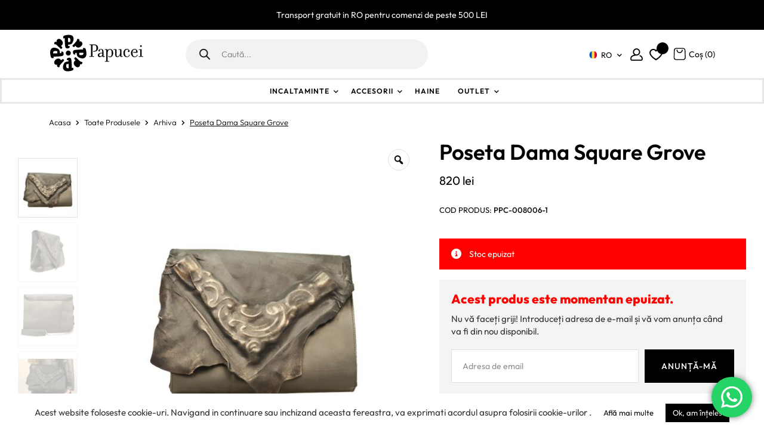

--- FILE ---
content_type: text/html; charset=UTF-8
request_url: https://www.papucei.ro/produs/poseta-dama-square-grove-3/
body_size: 149013
content:

<!DOCTYPE html>
<!--[if lt IE 7]><html class="no-js lt-ie9 lt-ie8 lt-ie7"> <![endif]-->
<!--[if IE 7]><html class="no-js lt-ie9 lt-ie8"> <![endif]-->
<!--[if IE 8]><html class="no-js lt-ie9"> <![endif]-->
<html xmlns="http://www.w3.org/1999/xhtml" lang="ro-RO">
<head>
	<meta charset="UTF-8">
	<meta http-equiv="X-UA-Compatible" content="IE=edge">
	<title>Poseta Dama Square Grove &#187; Papucei</title>
    <meta name="viewport" content="width=device-width, initial-scale=1, maximum-scale=1">
	<meta name='robots' content='index, follow, max-image-preview:large, max-snippet:-1, max-video-preview:-1' />
	<style>img:is([sizes="auto" i], [sizes^="auto," i]) { contain-intrinsic-size: 3000px 1500px }</style>
	
	<!-- This site is optimized with the Yoast SEO plugin v26.4 - https://yoast.com/wordpress/plugins/seo/ -->
	<link rel="canonical" href="https://www.papucei.ro/produs/poseta-dama-square-grove-3/" />
	<meta property="og:locale" content="ro_RO" />
	<meta property="og:type" content="article" />
	<meta property="og:title" content="Poseta Dama Square Grove &#187; Papucei" />
	<meta property="og:description" content="Poseta de dama fabricata manual din piele naturala cu design deosebit. Dimensiunea posetei este de 24x29 cm." />
	<meta property="og:url" content="https://www.papucei.ro/produs/poseta-dama-square-grove-3/" />
	<meta property="og:site_name" content="Papucei" />
	<meta property="article:modified_time" content="2025-12-16T14:41:05+00:00" />
	<meta property="og:image" content="https://www.papucei.ro/wp-content/uploads/2023/09/salter-black.jpg" />
	<meta property="og:image:width" content="800" />
	<meta property="og:image:height" content="600" />
	<meta property="og:image:type" content="image/jpeg" />
	<meta name="twitter:card" content="summary_large_image" />
	<script type="application/ld+json" class="yoast-schema-graph">{"@context":"https://schema.org","@graph":[{"@type":"WebPage","@id":"https://www.papucei.ro/produs/poseta-dama-square-grove-3/","url":"https://www.papucei.ro/produs/poseta-dama-square-grove-3/","name":"Poseta Dama Square Grove &#187; Papucei","isPartOf":{"@id":"https://www.papucei.ro/#website"},"primaryImageOfPage":{"@id":"https://www.papucei.ro/produs/poseta-dama-square-grove-3/#primaryimage"},"image":{"@id":"https://www.papucei.ro/produs/poseta-dama-square-grove-3/#primaryimage"},"thumbnailUrl":"https://www.papucei.ro/wp-content/uploads/2023/09/salter-black.jpg","datePublished":"2023-09-04T10:58:34+00:00","dateModified":"2025-12-16T14:41:05+00:00","breadcrumb":{"@id":"https://www.papucei.ro/produs/poseta-dama-square-grove-3/#breadcrumb"},"inLanguage":"ro-RO","potentialAction":[{"@type":"ReadAction","target":["https://www.papucei.ro/produs/poseta-dama-square-grove-3/"]}]},{"@type":"ImageObject","inLanguage":"ro-RO","@id":"https://www.papucei.ro/produs/poseta-dama-square-grove-3/#primaryimage","url":"https://www.papucei.ro/wp-content/uploads/2023/09/salter-black.jpg","contentUrl":"https://www.papucei.ro/wp-content/uploads/2023/09/salter-black.jpg","width":800,"height":600},{"@type":"BreadcrumbList","@id":"https://www.papucei.ro/produs/poseta-dama-square-grove-3/#breadcrumb","itemListElement":[{"@type":"ListItem","position":1,"name":"Acasa","item":"https://www.papucei.ro/"},{"@type":"ListItem","position":2,"name":"Toate Produsele","item":"https://www.papucei.ro/en/all-products/"},{"@type":"ListItem","position":3,"name":"Arhiva","item":"https://www.papucei.ro/categorie-produse/arhiva/"},{"@type":"ListItem","position":4,"name":"Poseta Dama Square Grove"}]},{"@type":"WebSite","@id":"https://www.papucei.ro/#website","url":"https://www.papucei.ro/","name":"Papucei","description":"","alternateName":"Site-ul oficial Papucei | Incaltaminte | Accesorii din piele | Haine","potentialAction":[{"@type":"SearchAction","target":{"@type":"EntryPoint","urlTemplate":"https://www.papucei.ro/?s={search_term_string}"},"query-input":{"@type":"PropertyValueSpecification","valueRequired":true,"valueName":"search_term_string"}}],"inLanguage":"ro-RO"}]}</script>
	<!-- / Yoast SEO plugin. -->


<script type='application/javascript'  id='pys-version-script'>console.log('PixelYourSite Free version 11.1.3');</script>
<link rel='dns-prefetch' href='//static.addtoany.com' />
<link rel='dns-prefetch' href='//fonts.googleapis.com' />
<link rel="alternate" type="application/rss+xml" title="Flux comentarii Papucei &raquo; Poseta Dama Square Grove" href="https://www.papucei.ro/produs/poseta-dama-square-grove-3/feed/" />
<link rel='stylesheet' id='font-awesome-5-css' href='https://www.papucei.ro/wp-content/plugins/woocommerce-ajax-filters/berocket/assets/css/fontawesome5.min.css?ver=40af2e3950fcbd38d27bf82162a6081e' type='text/css' media='all' />
<link rel='stylesheet' id='acfwf-wc-cart-block-integration-css' href='https://www.papucei.ro/wp-content/plugins/advanced-coupons-for-woocommerce-free/dist/assets/index-467dde24.css?ver=1762848660' type='text/css' media='all' />
<link rel='stylesheet' id='acfwf-wc-checkout-block-integration-css' href='https://www.papucei.ro/wp-content/plugins/advanced-coupons-for-woocommerce-free/dist/assets/index-2a7d8588.css?ver=1762848660' type='text/css' media='all' />
<link rel='stylesheet' id='jquery-ui-datepick-css' href='https://www.papucei.ro/wp-content/plugins/woocommerce-ajax-filters/assets/frontend/css/jquery-ui.min.css?ver=40af2e3950fcbd38d27bf82162a6081e' type='text/css' media='all' />
<link rel='stylesheet' id='BeRocket_AAPF_style-css-ion-rangeslider-min-css-css' href='https://www.papucei.ro/wp-content/plugins/woocommerce-ajax-filters/template_styles/css/ion.rangeSlider.min.css?ver=1.0' type='text/css' media='all' />
<link rel='stylesheet' id='select2-css' href='https://www.papucei.ro/wp-content/plugins/woocommerce-ajax-filters/assets/frontend/css/select2.min.css?ver=40af2e3950fcbd38d27bf82162a6081e' type='text/css' media='all' />
<link rel='stylesheet' id='ht_ctc_main_css-css' href='https://www.papucei.ro/wp-content/plugins/click-to-chat-for-whatsapp/new/inc/assets/css/main.css?ver=4.33' type='text/css' media='all' />
<link rel='stylesheet' id='sbi_styles-css' href='https://www.papucei.ro/wp-content/plugins/instagram-feed-pro/css/sbi-styles.css?ver=6.5.1' type='text/css' media='all' />
<style id='classic-theme-styles-inline-css' type='text/css'>
/**
 * These rules are needed for backwards compatibility.
 * They should match the button element rules in the base theme.json file.
 */
.wp-block-button__link {
	color: #ffffff;
	background-color: #32373c;
	border-radius: 9999px; /* 100% causes an oval, but any explicit but really high value retains the pill shape. */

	/* This needs a low specificity so it won't override the rules from the button element if defined in theme.json. */
	box-shadow: none;
	text-decoration: none;

	/* The extra 2px are added to size solids the same as the outline versions.*/
	padding: calc(0.667em + 2px) calc(1.333em + 2px);

	font-size: 1.125em;
}

.wp-block-file__button {
	background: #32373c;
	color: #ffffff;
	text-decoration: none;
}

</style>
<link rel='stylesheet' id='acfw-blocks-frontend-css' href='https://www.papucei.ro/wp-content/plugins/advanced-coupons-for-woocommerce-free/css/acfw-blocks-frontend.css?ver=4.7.0' type='text/css' media='all' />
<style id='global-styles-inline-css' type='text/css'>
:root{--wp--preset--aspect-ratio--square: 1;--wp--preset--aspect-ratio--4-3: 4/3;--wp--preset--aspect-ratio--3-4: 3/4;--wp--preset--aspect-ratio--3-2: 3/2;--wp--preset--aspect-ratio--2-3: 2/3;--wp--preset--aspect-ratio--16-9: 16/9;--wp--preset--aspect-ratio--9-16: 9/16;--wp--preset--color--black: #000000;--wp--preset--color--cyan-bluish-gray: #abb8c3;--wp--preset--color--white: #ffffff;--wp--preset--color--pale-pink: #f78da7;--wp--preset--color--vivid-red: #cf2e2e;--wp--preset--color--luminous-vivid-orange: #ff6900;--wp--preset--color--luminous-vivid-amber: #fcb900;--wp--preset--color--light-green-cyan: #7bdcb5;--wp--preset--color--vivid-green-cyan: #00d084;--wp--preset--color--pale-cyan-blue: #8ed1fc;--wp--preset--color--vivid-cyan-blue: #0693e3;--wp--preset--color--vivid-purple: #9b51e0;--wp--preset--gradient--vivid-cyan-blue-to-vivid-purple: linear-gradient(135deg,rgba(6,147,227,1) 0%,rgb(155,81,224) 100%);--wp--preset--gradient--light-green-cyan-to-vivid-green-cyan: linear-gradient(135deg,rgb(122,220,180) 0%,rgb(0,208,130) 100%);--wp--preset--gradient--luminous-vivid-amber-to-luminous-vivid-orange: linear-gradient(135deg,rgba(252,185,0,1) 0%,rgba(255,105,0,1) 100%);--wp--preset--gradient--luminous-vivid-orange-to-vivid-red: linear-gradient(135deg,rgba(255,105,0,1) 0%,rgb(207,46,46) 100%);--wp--preset--gradient--very-light-gray-to-cyan-bluish-gray: linear-gradient(135deg,rgb(238,238,238) 0%,rgb(169,184,195) 100%);--wp--preset--gradient--cool-to-warm-spectrum: linear-gradient(135deg,rgb(74,234,220) 0%,rgb(151,120,209) 20%,rgb(207,42,186) 40%,rgb(238,44,130) 60%,rgb(251,105,98) 80%,rgb(254,248,76) 100%);--wp--preset--gradient--blush-light-purple: linear-gradient(135deg,rgb(255,206,236) 0%,rgb(152,150,240) 100%);--wp--preset--gradient--blush-bordeaux: linear-gradient(135deg,rgb(254,205,165) 0%,rgb(254,45,45) 50%,rgb(107,0,62) 100%);--wp--preset--gradient--luminous-dusk: linear-gradient(135deg,rgb(255,203,112) 0%,rgb(199,81,192) 50%,rgb(65,88,208) 100%);--wp--preset--gradient--pale-ocean: linear-gradient(135deg,rgb(255,245,203) 0%,rgb(182,227,212) 50%,rgb(51,167,181) 100%);--wp--preset--gradient--electric-grass: linear-gradient(135deg,rgb(202,248,128) 0%,rgb(113,206,126) 100%);--wp--preset--gradient--midnight: linear-gradient(135deg,rgb(2,3,129) 0%,rgb(40,116,252) 100%);--wp--preset--font-size--small: 13px;--wp--preset--font-size--medium: 20px;--wp--preset--font-size--large: 36px;--wp--preset--font-size--x-large: 42px;--wp--preset--spacing--20: 0.44rem;--wp--preset--spacing--30: 0.67rem;--wp--preset--spacing--40: 1rem;--wp--preset--spacing--50: 1.5rem;--wp--preset--spacing--60: 2.25rem;--wp--preset--spacing--70: 3.38rem;--wp--preset--spacing--80: 5.06rem;--wp--preset--shadow--natural: 6px 6px 9px rgba(0, 0, 0, 0.2);--wp--preset--shadow--deep: 12px 12px 50px rgba(0, 0, 0, 0.4);--wp--preset--shadow--sharp: 6px 6px 0px rgba(0, 0, 0, 0.2);--wp--preset--shadow--outlined: 6px 6px 0px -3px rgba(255, 255, 255, 1), 6px 6px rgba(0, 0, 0, 1);--wp--preset--shadow--crisp: 6px 6px 0px rgba(0, 0, 0, 1);}:where(.is-layout-flex){gap: 0.5em;}:where(.is-layout-grid){gap: 0.5em;}body .is-layout-flex{display: flex;}.is-layout-flex{flex-wrap: wrap;align-items: center;}.is-layout-flex > :is(*, div){margin: 0;}body .is-layout-grid{display: grid;}.is-layout-grid > :is(*, div){margin: 0;}:where(.wp-block-columns.is-layout-flex){gap: 2em;}:where(.wp-block-columns.is-layout-grid){gap: 2em;}:where(.wp-block-post-template.is-layout-flex){gap: 1.25em;}:where(.wp-block-post-template.is-layout-grid){gap: 1.25em;}.has-black-color{color: var(--wp--preset--color--black) !important;}.has-cyan-bluish-gray-color{color: var(--wp--preset--color--cyan-bluish-gray) !important;}.has-white-color{color: var(--wp--preset--color--white) !important;}.has-pale-pink-color{color: var(--wp--preset--color--pale-pink) !important;}.has-vivid-red-color{color: var(--wp--preset--color--vivid-red) !important;}.has-luminous-vivid-orange-color{color: var(--wp--preset--color--luminous-vivid-orange) !important;}.has-luminous-vivid-amber-color{color: var(--wp--preset--color--luminous-vivid-amber) !important;}.has-light-green-cyan-color{color: var(--wp--preset--color--light-green-cyan) !important;}.has-vivid-green-cyan-color{color: var(--wp--preset--color--vivid-green-cyan) !important;}.has-pale-cyan-blue-color{color: var(--wp--preset--color--pale-cyan-blue) !important;}.has-vivid-cyan-blue-color{color: var(--wp--preset--color--vivid-cyan-blue) !important;}.has-vivid-purple-color{color: var(--wp--preset--color--vivid-purple) !important;}.has-black-background-color{background-color: var(--wp--preset--color--black) !important;}.has-cyan-bluish-gray-background-color{background-color: var(--wp--preset--color--cyan-bluish-gray) !important;}.has-white-background-color{background-color: var(--wp--preset--color--white) !important;}.has-pale-pink-background-color{background-color: var(--wp--preset--color--pale-pink) !important;}.has-vivid-red-background-color{background-color: var(--wp--preset--color--vivid-red) !important;}.has-luminous-vivid-orange-background-color{background-color: var(--wp--preset--color--luminous-vivid-orange) !important;}.has-luminous-vivid-amber-background-color{background-color: var(--wp--preset--color--luminous-vivid-amber) !important;}.has-light-green-cyan-background-color{background-color: var(--wp--preset--color--light-green-cyan) !important;}.has-vivid-green-cyan-background-color{background-color: var(--wp--preset--color--vivid-green-cyan) !important;}.has-pale-cyan-blue-background-color{background-color: var(--wp--preset--color--pale-cyan-blue) !important;}.has-vivid-cyan-blue-background-color{background-color: var(--wp--preset--color--vivid-cyan-blue) !important;}.has-vivid-purple-background-color{background-color: var(--wp--preset--color--vivid-purple) !important;}.has-black-border-color{border-color: var(--wp--preset--color--black) !important;}.has-cyan-bluish-gray-border-color{border-color: var(--wp--preset--color--cyan-bluish-gray) !important;}.has-white-border-color{border-color: var(--wp--preset--color--white) !important;}.has-pale-pink-border-color{border-color: var(--wp--preset--color--pale-pink) !important;}.has-vivid-red-border-color{border-color: var(--wp--preset--color--vivid-red) !important;}.has-luminous-vivid-orange-border-color{border-color: var(--wp--preset--color--luminous-vivid-orange) !important;}.has-luminous-vivid-amber-border-color{border-color: var(--wp--preset--color--luminous-vivid-amber) !important;}.has-light-green-cyan-border-color{border-color: var(--wp--preset--color--light-green-cyan) !important;}.has-vivid-green-cyan-border-color{border-color: var(--wp--preset--color--vivid-green-cyan) !important;}.has-pale-cyan-blue-border-color{border-color: var(--wp--preset--color--pale-cyan-blue) !important;}.has-vivid-cyan-blue-border-color{border-color: var(--wp--preset--color--vivid-cyan-blue) !important;}.has-vivid-purple-border-color{border-color: var(--wp--preset--color--vivid-purple) !important;}.has-vivid-cyan-blue-to-vivid-purple-gradient-background{background: var(--wp--preset--gradient--vivid-cyan-blue-to-vivid-purple) !important;}.has-light-green-cyan-to-vivid-green-cyan-gradient-background{background: var(--wp--preset--gradient--light-green-cyan-to-vivid-green-cyan) !important;}.has-luminous-vivid-amber-to-luminous-vivid-orange-gradient-background{background: var(--wp--preset--gradient--luminous-vivid-amber-to-luminous-vivid-orange) !important;}.has-luminous-vivid-orange-to-vivid-red-gradient-background{background: var(--wp--preset--gradient--luminous-vivid-orange-to-vivid-red) !important;}.has-very-light-gray-to-cyan-bluish-gray-gradient-background{background: var(--wp--preset--gradient--very-light-gray-to-cyan-bluish-gray) !important;}.has-cool-to-warm-spectrum-gradient-background{background: var(--wp--preset--gradient--cool-to-warm-spectrum) !important;}.has-blush-light-purple-gradient-background{background: var(--wp--preset--gradient--blush-light-purple) !important;}.has-blush-bordeaux-gradient-background{background: var(--wp--preset--gradient--blush-bordeaux) !important;}.has-luminous-dusk-gradient-background{background: var(--wp--preset--gradient--luminous-dusk) !important;}.has-pale-ocean-gradient-background{background: var(--wp--preset--gradient--pale-ocean) !important;}.has-electric-grass-gradient-background{background: var(--wp--preset--gradient--electric-grass) !important;}.has-midnight-gradient-background{background: var(--wp--preset--gradient--midnight) !important;}.has-small-font-size{font-size: var(--wp--preset--font-size--small) !important;}.has-medium-font-size{font-size: var(--wp--preset--font-size--medium) !important;}.has-large-font-size{font-size: var(--wp--preset--font-size--large) !important;}.has-x-large-font-size{font-size: var(--wp--preset--font-size--x-large) !important;}
:where(.wp-block-post-template.is-layout-flex){gap: 1.25em;}:where(.wp-block-post-template.is-layout-grid){gap: 1.25em;}
:where(.wp-block-columns.is-layout-flex){gap: 2em;}:where(.wp-block-columns.is-layout-grid){gap: 2em;}
:root :where(.wp-block-pullquote){font-size: 1.5em;line-height: 1.6;}
</style>
<link rel='stylesheet' id='cf7_add_password_field_style-css' href='https://www.papucei.ro/wp-content/plugins/cf7-add-password-field/css/all.css?ver=40af2e3950fcbd38d27bf82162a6081e' type='text/css' media='all' />
<link rel='stylesheet' id='contact-form-7-css' href='https://www.papucei.ro/wp-content/plugins/contact-form-7/includes/css/styles.css?ver=6.1.3' type='text/css' media='all' />
<style id='contact-form-7-inline-css' type='text/css'>
.wpcf7 .wpcf7-recaptcha iframe {margin-bottom: 0;}.wpcf7 .wpcf7-recaptcha[data-align="center"] > div {margin: 0 auto;}.wpcf7 .wpcf7-recaptcha[data-align="right"] > div {margin: 0 0 0 auto;}
</style>
<link rel='stylesheet' id='cookie-law-info-css' href='https://www.papucei.ro/wp-content/plugins/cookie-law-info/legacy/public/css/cookie-law-info-public.css?ver=3.3.6' type='text/css' media='all' />
<link rel='stylesheet' id='cookie-law-info-gdpr-css' href='https://www.papucei.ro/wp-content/plugins/cookie-law-info/legacy/public/css/cookie-law-info-gdpr.css?ver=3.3.6' type='text/css' media='all' />
<link rel='stylesheet' id='fgf-frontend-css' href='https://www.papucei.ro/wp-content/plugins/free-gifts-for-woocommerce/assets/css/frontend.css?ver=12.7.0' type='text/css' media='all' />
<link rel='stylesheet' id='owl-carousel-css' href='https://www.papucei.ro/wp-content/plugins/free-gifts-for-woocommerce/assets/css/owl.carousel.css?ver=12.7.0' type='text/css' media='all' />
<link rel='stylesheet' id='fgf-owl-carousel-css' href='https://www.papucei.ro/wp-content/plugins/free-gifts-for-woocommerce/assets/css/owl-carousel-enhanced.css?ver=12.7.0' type='text/css' media='all' />
<link rel='stylesheet' id='lightcase-css' href='https://www.papucei.ro/wp-content/plugins/free-gifts-for-woocommerce/assets/css/lightcase.css?ver=12.7.0' type='text/css' media='all' />
<link rel='stylesheet' id='googlFonts-css' href='//fonts.googleapis.com/css2?family=Inter:wght@100;200;300;400;500;600;700&#038;display=swap' type='text/css' media='all' />
<link rel='stylesheet' id='tbi_checkout_frontend-css' href='https://www.papucei.ro/wp-content/plugins/fusion-pay-ro-tbi/includes/../assets/css/style.min.css?ver=1.1' type='text/css' media='all' />
<link rel='stylesheet' id='wcml-dropdown-0-css' href='//www.papucei.ro/wp-content/plugins/woocommerce-multilingual/templates/currency-switchers/legacy-dropdown/style.css?ver=5.5.3' type='text/css' media='all' />
<link rel='stylesheet' id='photoswipe-css' href='https://www.papucei.ro/wp-content/plugins/woocommerce/assets/css/photoswipe/photoswipe.min.css?ver=10.3.5' type='text/css' media='all' />
<link rel='stylesheet' id='photoswipe-default-skin-css' href='https://www.papucei.ro/wp-content/plugins/woocommerce/assets/css/photoswipe/default-skin/default-skin.min.css?ver=10.3.5' type='text/css' media='all' />
<link rel='stylesheet' id='woocommerce-layout-css' href='https://www.papucei.ro/wp-content/plugins/woocommerce/assets/css/woocommerce-layout.css?ver=10.3.5' type='text/css' media='all' />
<link rel='stylesheet' id='woocommerce-smallscreen-css' href='https://www.papucei.ro/wp-content/plugins/woocommerce/assets/css/woocommerce-smallscreen.css?ver=10.3.5' type='text/css' media='only screen and (max-width: 768px)' />
<link rel='stylesheet' id='woocommerce-general-css' href='https://www.papucei.ro/wp-content/plugins/woocommerce/assets/css/woocommerce.css?ver=10.3.5' type='text/css' media='all' />
<style id='woocommerce-inline-inline-css' type='text/css'>
.woocommerce form .form-row .required { visibility: visible; }
</style>
<link rel='stylesheet' id='woo-variation-gallery-slider-css' href='https://www.papucei.ro/wp-content/plugins/woo-variation-gallery/assets/css/slick.css?ver=1.8.1' type='text/css' media='all' />
<link rel='stylesheet' id='dashicons-css' href='https://www.papucei.ro/wp-includes/css/dashicons.css?ver=40af2e3950fcbd38d27bf82162a6081e' type='text/css' media='all' />
<style id='dashicons-inline-css' type='text/css'>
[data-font="Dashicons"]:before {font-family: 'Dashicons' !important;content: attr(data-icon) !important;speak: none !important;font-weight: normal !important;font-variant: normal !important;text-transform: none !important;line-height: 1 !important;font-style: normal !important;-webkit-font-smoothing: antialiased !important;-moz-osx-font-smoothing: grayscale !important;}
</style>
<link rel='stylesheet' id='woo-variation-gallery-css' href='https://www.papucei.ro/wp-content/plugins/woo-variation-gallery/assets/css/frontend.css?ver=1761209312' type='text/css' media='all' />
<style id='woo-variation-gallery-inline-css' type='text/css'>
:root {--wvg-thumbnail-item: 5;--wvg-thumbnail-item-gap: 8px;--wvg-single-image-size: 600px;--wvg-gallery-width: 55%;--wvg-gallery-margin: 30px;}/* Default Width */.woo-variation-product-gallery {max-width: 55% !important;width: 100%;}/* Medium Devices, Desktops *//* Small Devices, Tablets */@media only screen and (max-width: 768px) {.woo-variation-product-gallery {width: 720px;max-width: 100% !important;}}/* Extra Small Devices, Phones */@media only screen and (max-width: 480px) {.woo-variation-product-gallery {width: 320px;max-width: 100% !important;}}
</style>
<link rel='stylesheet' id='brands-styles-css' href='https://www.papucei.ro/wp-content/plugins/woocommerce/assets/css/brands.css?ver=10.3.5' type='text/css' media='all' />
<link rel='stylesheet' id='dgwt-wcas-style-css' href='https://www.papucei.ro/wp-content/plugins/ajax-search-for-woocommerce-premium/assets/css/style.css?ver=1.31.0' type='text/css' media='all' />
<link rel='preload' as='font' type='font/woff2' crossorigin='anonymous' id='tinvwl-webfont-font-css' href='https://www.papucei.ro/wp-content/plugins/ti-woocommerce-wishlist/assets/fonts/tinvwl-webfont.woff2?ver=xu2uyi'  media='all' />
<link rel='stylesheet' id='tinvwl-webfont-css' href='https://www.papucei.ro/wp-content/plugins/ti-woocommerce-wishlist/assets/css/webfont.min.css?ver=2.11.1' type='text/css' media='all' />
<link rel='stylesheet' id='tinvwl-css' href='https://www.papucei.ro/wp-content/plugins/ti-woocommerce-wishlist/assets/css/public.min.css?ver=2.11.1' type='text/css' media='all' />
<link rel='stylesheet' id='fontawesome_style-css' href='https://www.papucei.ro/wp-content/themes/papucei-theme/css/fontawesome-all.min.css?ver=40af2e3950fcbd38d27bf82162a6081e' type='text/css' media='all' />
<link rel='stylesheet' id='font_style-css' href='https://www.papucei.ro/wp-content/themes/papucei-theme/fonts.css?ver=40af2e3950fcbd38d27bf82162a6081e' type='text/css' media='all' />
<link rel='stylesheet' id='iealert_style-css' href='https://www.papucei.ro/wp-content/themes/papucei-theme/css/iealert/style.css?ver=40af2e3950fcbd38d27bf82162a6081e' type='text/css' media='all' />
<link rel='stylesheet' id='fancybox_style-css' href='https://www.papucei.ro/wp-content/themes/papucei-theme/css/jquery.fancybox.min.css?ver=40af2e3950fcbd38d27bf82162a6081e' type='text/css' media='all' />
<link rel='stylesheet' id='slick_style-css' href='https://www.papucei.ro/wp-content/themes/papucei-theme/css/slick.css?ver=40af2e3950fcbd38d27bf82162a6081e' type='text/css' media='all' />
<link rel='stylesheet' id='slicktheme_style-css' href='https://www.papucei.ro/wp-content/themes/papucei-theme/css/slick-theme.css?ver=40af2e3950fcbd38d27bf82162a6081e' type='text/css' media='all' />
<link rel='stylesheet' id='mmenu_style-css' href='https://www.papucei.ro/wp-content/themes/papucei-theme/css/jquery.mmenu.all.css?ver=40af2e3950fcbd38d27bf82162a6081e' type='text/css' media='all' />
<link rel='stylesheet' id='classic_style-css' href='https://www.papucei.ro/wp-content/themes/papucei-theme/css/classic.css?ver=40af2e3950fcbd38d27bf82162a6081e' type='text/css' media='all' />
<link rel='stylesheet' id='classicdate_style-css' href='https://www.papucei.ro/wp-content/themes/papucei-theme/css/classic.date.css?ver=40af2e3950fcbd38d27bf82162a6081e' type='text/css' media='all' />
<link rel='stylesheet' id='countdown_style-css' href='https://www.papucei.ro/wp-content/themes/papucei-theme/css/countdown.css?ver=40af2e3950fcbd38d27bf82162a6081e' type='text/css' media='all' />
<link rel='stylesheet' id='site-style-css' href='https://www.papucei.ro/wp-content/themes/papucei-theme/style.css?ver=20260125011437' type='text/css' media='all' />
<link rel='stylesheet' id='custom-css' href='https://www.papucei.ro/wp-content/themes/papucei-theme/css/custom.css?tc=20260125011437&#038;ver=20260125011437' type='text/css' media='all' />
<link rel='stylesheet' id='flexible-shipping-free-shipping-css' href='https://www.papucei.ro/wp-content/plugins/flexible-shipping/assets/dist/css/free-shipping.css?ver=6.4.3.2' type='text/css' media='all' />
<link rel='stylesheet' id='addtoany-css' href='https://www.papucei.ro/wp-content/plugins/add-to-any/addtoany.min.css?ver=1.16' type='text/css' media='all' />
<link rel='stylesheet' id='cf7cf-style-css' href='https://www.papucei.ro/wp-content/plugins/cf7-conditional-fields/style.css?ver=2.6.6' type='text/css' media='all' />
<link rel='stylesheet' id='yith-wcwtl-style-css' href='https://www.papucei.ro/wp-content/plugins/yith-woocommerce-waiting-list-premium/assets/css/yith-wcwtl-frontend.css?ver=3.18.0' type='text/css' media='all' />
<style id='yith-wcwtl-style-inline-css' type='text/css'>

		    .yith-wcwtl-output { background-color: rgb(244,244,244)!important; padding: 0px 0px 0px 0px; border-radius: 0px;}
		    .yith-wcwtl-output.success, .yith-wcwtl-output.subscribed{ background-color: rgb(0,128,0)!important; color: rgb(255,255,255)!important }
		    .yith-wcwtl-output .button{background:rgb(0,0,0)!important;color:#ffffff!important;}
			.yith-wcwtl-output .button:hover{background:rgb(0,0,0)!important;color:#ffffff!important;}
			.yith-wcwtl-output .button.button-leave{background:rgb(0,0,0)!important;color:rgb(255,255,255)!important;}
			.yith-wcwtl-output .button.button-leave:hover{background:rgb(0,0,0)!important;color:rgb(255,255,255)!important;}
			.yith-wcwtl-output .yith-wcwtl-error{ background-color: rgb(255,0,0)!important; color: rgb(255,255,255)!important; }
			.yith-wcwtl-output .yith-wcwtl-success #Group circle{ fill:rgb(0,128,0) }
			.yith-wcwtl-output .yith-wcwtl-success #Group g{ fill: rgb(255,255,255) }
			
</style>
<link rel='stylesheet' id='woo_discount_pro_style-css' href='https://www.papucei.ro/wp-content/plugins/woo-discount-rules-pro/Assets/Css/awdr_style.css?ver=2.6.5' type='text/css' media='all' />
<script type="text/template" id="tmpl-variation-template">
	<div class="woocommerce-variation-description">{{{ data.variation.variation_description }}}</div>
	<div class="woocommerce-variation-price">{{{ data.variation.price_html }}}</div>
	<div class="woocommerce-variation-availability">{{{ data.variation.availability_html }}}</div>
</script>
<script type="text/template" id="tmpl-unavailable-variation-template">
	<p role="alert">Regret, acest produs nu este disponibil. Te rog alege altceva.</p>
</script>
<script type="text/javascript">
            window._nslDOMReady = (function () {
                const executedCallbacks = new Set();
            
                return function (callback) {
                    /**
                    * Third parties might dispatch DOMContentLoaded events, so we need to ensure that we only run our callback once!
                    */
                    if (executedCallbacks.has(callback)) return;
            
                    const wrappedCallback = function () {
                        if (executedCallbacks.has(callback)) return;
                        executedCallbacks.add(callback);
                        callback();
                    };
            
                    if (document.readyState === "complete" || document.readyState === "interactive") {
                        wrappedCallback();
                    } else {
                        document.addEventListener("DOMContentLoaded", wrappedCallback);
                    }
                };
            })();
        </script><script id="jquery-core-js-extra">
var pysFacebookRest = {"restApiUrl":"https:\/\/www.papucei.ro\/wp-json\/pys-facebook\/v1\/event","debug":""};
</script>
<script src="https://www.papucei.ro/wp-includes/js/jquery/jquery.js?ver=3.7.1" id="jquery-core-js"></script>
<script src="https://www.papucei.ro/wp-includes/js/jquery/jquery-migrate.js?ver=3.4.1" id="jquery-migrate-js"></script>
<script src="https://www.papucei.ro/wp-includes/js/jquery/ui/core.js?ver=1.13.3" id="jquery-ui-core-js"></script>
<script src="https://www.papucei.ro/wp-includes/js/jquery/ui/mouse.js?ver=1.13.3" id="jquery-ui-mouse-js"></script>
<script src="https://www.papucei.ro/wp-includes/js/jquery/ui/slider.js?ver=1.13.3" id="jquery-ui-slider-js"></script>
<script src="https://www.papucei.ro/wp-includes/js/jquery/ui/datepicker.js?ver=1.13.3" id="jquery-ui-datepicker-js"></script>
<script id="jquery-ui-datepicker-js-after">
jQuery(function(jQuery){jQuery.datepicker.setDefaults({"closeText":"\u00cenchide","currentText":"Azi","monthNames":["ianuarie","februarie","martie","aprilie","mai","iunie","iulie","august","septembrie","octombrie","noiembrie","decembrie"],"monthNamesShort":["ian.","feb.","mart.","apr.","mai","iun.","iul.","aug.","sept.","oct.","nov.","dec."],"nextText":"Urm\u0103tor","prevText":"Anterior","dayNames":["duminic\u0103","luni","mar\u021bi","miercuri","joi","vineri","s\u00e2mb\u0103t\u0103"],"dayNamesShort":["D","lun","mar","mie","J","vin","S"],"dayNamesMin":["D","L","Ma","Mi","J","V","S"],"dateFormat":"d MM yy","firstDay":1,"isRTL":false});});
</script>
<script id="berocket_aapf_widget-script-js-extra">
var the_ajax_script = {"disable_ajax_loading":"","url_variable":"filtre","url_mask":"%t%\/%v%","url_split":"\/","nice_url_variable":"filtre","nice_url_value_1":"\/","nice_url_value_2":"","nice_url_split":"\/","version":"3.1.9.4","number_style":[".",",",0],"current_language":"ro","current_page_url":"https:\/\/www.papucei.ro\/produs\/poseta-dama-square-grove-3","ajaxurl":"https:\/\/www.papucei.ro\/wp-admin\/admin-ajax.php","product_cat":"-1","product_taxonomy":"-1","s":"","products_holder_id":"div.shop-total","result_count_class":".woocommerce-result-count","ordering_class":"form.woocommerce-ordering","pagination_class":"nav.woocommerce-pagination","control_sorting":"1","seo_friendly_urls":"1","seo_uri_decode":"1","slug_urls":"1","nice_urls":"1","ub_product_count":"","ub_product_text":"products","ub_product_button_text":"Show","default_sorting":"date","first_page":"1","scroll_shop_top":"1","ajax_request_load":"1","ajax_request_load_style":"jquery","use_request_method":"get","no_products":"<div class=\"bapf_no_products\"><div class=\"woocommerce-no-products-found\">\n\t\n\t<div class=\"woocommerce-info\" role=\"status\">\n\t\tNu a fost g\u0103sit niciun produs care s\u0103 se potriveasc\u0103 cu selec\u021bia ta.\t<\/div>\n<\/div>\n<\/div>","recount_products":"1","pos_relative":"","woocommerce_removes":{"result_count":"","ordering":"","pagination":"","pagination_ajax":true},"pagination_ajax":"1","description_show":"click","description_hide":"click","hide_sel_value":"","hide_o_value":"1","use_select2":"","hide_empty_value":"1","hide_button_value":"","scroll_shop_top_px":"-180","load_image":"<div class=\"bapf_loader_page\"><div class=\"bapf_lcontainer\"><span class=\"bapf_loader\"><span class=\"bapf_lfirst\"><\/span><span class=\"bapf_lsecond\"><\/span><\/span><\/div><\/div>","translate":{"show_value":"Show value(s)","hide_value":"Hide value(s)","unselect_all":"Deselecta\u021bi toate filtrele","nothing_selected":"Nici un filtru nu a fost selectat","products":"products"},"trailing_slash":"1","pagination_base":"page","reload_changed_filters":"","operator_and":"+","operator_or":"-","nice_url_mask":"%t%\/%v%","nn_url_variable":"filters","nn_url_mask":"%t%[%v%]","nn_url_value_1":"[","nn_url_value_2":"]","nn_url_split":"|"};
</script>
<script src="https://www.papucei.ro/wp-content/plugins/woocommerce-ajax-filters/assets/frontend/js/fullmain.min.js?ver=3.1.9.4" id="berocket_aapf_widget-script-js"></script>
<script id="wpml-cookie-js-extra">
var wpml_cookies = {"wp-wpml_current_language":{"value":"ro","expires":1,"path":"\/"}};
var wpml_cookies = {"wp-wpml_current_language":{"value":"ro","expires":1,"path":"\/"}};
</script>
<script src="https://www.papucei.ro/wp-content/plugins/sitepress-multilingual-cms/res/js/cookies/language-cookie.js?ver=485900" id="wpml-cookie-js" defer data-wp-strategy="defer"></script>
<script src="https://www.papucei.ro/wp-content/plugins/woocommerce/assets/js/jquery-blockui/jquery.blockUI.js?ver=2.7.0-wc.10.3.5" id="wc-jquery-blockui-js" data-wp-strategy="defer"></script>
<script id="addtoany-core-js-before">
window.a2a_config=window.a2a_config||{};a2a_config.callbacks=[];a2a_config.overlays=[];a2a_config.templates={};a2a_localize = {
	Share: "Partajează",
	Save: "Salvează",
	Subscribe: "Abonează-te",
	Email: "Email",
	Bookmark: "Pune un semn de carte",
	ShowAll: "Arată tot",
	ShowLess: "Arată mai puțin",
	FindServices: "găseşte serviciu/i",
	FindAnyServiceToAddTo: "găseşte instantaneu orice serviciu de adăugat la",
	PoweredBy: "Propulsat de",
	ShareViaEmail: "Partajat via email",
	SubscribeViaEmail: "Abonare via email",
	BookmarkInYourBrowser: "pune semn în browserul tău",
	BookmarkInstructions: "Apasă Ctrl+D sau \u2318+D pentru a pune un semn de carte paginii",
	AddToYourFavorites: "adaugă la pagini favorite",
	SendFromWebOrProgram: "Trimis de la orice adresă de email sau program de email",
	EmailProgram: "Program de email",
	More: "Mai mult&#8230;",
	ThanksForSharing: "Thanks for sharing!",
	ThanksForFollowing: "Thanks for following!"
};
</script>
<script defer src="https://static.addtoany.com/menu/page.js" id="addtoany-core-js"></script>
<script defer src="https://www.papucei.ro/wp-content/plugins/add-to-any/addtoany.min.js?ver=1.1" id="addtoany-jquery-js"></script>
<script id="cookie-law-info-js-extra">
var Cli_Data = {"nn_cookie_ids":[],"cookielist":[],"non_necessary_cookies":[],"ccpaEnabled":"","ccpaRegionBased":"","ccpaBarEnabled":"","strictlyEnabled":["necessary","obligatoire"],"ccpaType":"gdpr","js_blocking":"1","custom_integration":"","triggerDomRefresh":"","secure_cookies":""};
var cli_cookiebar_settings = {"animate_speed_hide":"500","animate_speed_show":"500","background":"#FFF","border":"#b1a6a6c2","border_on":"","button_1_button_colour":"#61a229","button_1_button_hover":"#4e8221","button_1_link_colour":"#fff","button_1_as_button":"","button_1_new_win":"","button_2_button_colour":"#ffffff","button_2_button_hover":"#cccccc","button_2_link_colour":"#0a0a0a","button_2_as_button":"1","button_2_hidebar":"","button_3_button_colour":"#dedfe0","button_3_button_hover":"#b2b2b3","button_3_link_colour":"#333333","button_3_as_button":"1","button_3_new_win":"","button_4_button_colour":"#dedfe0","button_4_button_hover":"#b2b2b3","button_4_link_colour":"#333333","button_4_as_button":"1","button_7_button_colour":"#000000","button_7_button_hover":"#000000","button_7_link_colour":"#ffffff","button_7_as_button":"1","button_7_new_win":"","font_family":"inherit","header_fix":"","notify_animate_hide":"1","notify_animate_show":"","notify_div_id":"#cookie-law-info-bar","notify_position_horizontal":"right","notify_position_vertical":"bottom","scroll_close":"","scroll_close_reload":"","accept_close_reload":"","reject_close_reload":"","showagain_tab":"","showagain_background":"#fff","showagain_border":"#000","showagain_div_id":"#cookie-law-info-again","showagain_x_position":"100px","text":"#333333","show_once_yn":"","show_once":"10000","logging_on":"","as_popup":"","popup_overlay":"1","bar_heading_text":"","cookie_bar_as":"banner","popup_showagain_position":"bottom-right","widget_position":"left"};
var log_object = {"ajax_url":"https:\/\/www.papucei.ro\/wp-admin\/admin-ajax.php"};
</script>
<script src="https://www.papucei.ro/wp-content/plugins/cookie-law-info/legacy/public/js/cookie-law-info-public.js?ver=3.3.6" id="cookie-law-info-js"></script>
<script id="fgf-frontend-js-extra">
var fgf_frontend_params = {"is_block_cart":"","is_block_checkout":"","gift_products_pagination_nonce":"619820e04b","gift_product_nonce":"df21f33fa9","ajaxurl":"https:\/\/www.papucei.ro\/wp-admin\/admin-ajax.php","current_page_url":"https:\/\/www.papucei.ro\/produs\/poseta-dama-square-grove-3\/","add_to_cart_link":"https:\/\/www.papucei.ro\/produs\/poseta-dama-square-grove-3\/?fgf_gift_product=%s&fgf_rule_id=%s&fgf_buy_product_id=%s&fgf_coupon_id=%s","ajax_add_to_cart":"no","quantity_field_enabled":"2","dropdown_add_to_cart_behaviour":"1","dropdown_display_type":"1","add_to_cart_alert_message":"V\u0103 rug\u0103m s\u0103 selecta\u021bi un cadou","force_checkout_type":"1"};
</script>
<script src="https://www.papucei.ro/wp-content/plugins/free-gifts-for-woocommerce/assets/js/frontend.js?ver=12.7.0" id="fgf-frontend-js"></script>
<script src="https://www.papucei.ro/wp-content/plugins/free-gifts-for-woocommerce/assets/js/owl.carousel.js?ver=12.7.0" id="owl-carousel-js"></script>
<script id="fgf-owl-carousel-js-extra">
var fgf_owl_carousel_params = {"desktop_count":"3","tablet_count":"2","mobile_count":"1","item_margin":"10","nav":"true","nav_prev_text":"<","nav_next_text":">","pagination":"true","item_per_slide":"1","slide_speed":"5000","auto_play":"true"};
</script>
<script src="https://www.papucei.ro/wp-content/plugins/free-gifts-for-woocommerce/assets/js/owl-carousel-enhanced.js?ver=12.7.0" id="fgf-owl-carousel-js"></script>
<script src="https://www.papucei.ro/wp-content/plugins/free-gifts-for-woocommerce/assets/js/lightcase.js?ver=12.7.0" id="lightcase-js"></script>
<script src="https://www.papucei.ro/wp-content/plugins/free-gifts-for-woocommerce/assets/js/fgf-lightcase-enhanced.js?ver=12.7.0" id="fgf-lightcase-js"></script>
<script src="https://www.papucei.ro/wp-content/plugins/fusion-pay-ro-tbi/includes/../assets/js/tbi_product.min.js?ver=1.1" id="tbi_checkout_frontend-js"></script>
<script id="smartbill-woocommerce-js-extra">
var smartbill_billing = {"billing":"","loc_checks":""};
</script>
<script src="https://www.papucei.ro/wp-content/plugins/smartbill-facturare-si-gestiune/public/js/smartbill-woocommerce-public.js?ver=1.0.0" id="smartbill-woocommerce-js"></script>
<script id="wc-add-to-cart-js-extra">
var wc_add_to_cart_params = {"ajax_url":"\/wp-admin\/admin-ajax.php","wc_ajax_url":"\/?wc-ajax=%%endpoint%%","i18n_view_cart":"Vezi co\u0219ul","cart_url":"https:\/\/www.papucei.ro\/cos\/","is_cart":"","cart_redirect_after_add":"no"};
</script>
<script src="https://www.papucei.ro/wp-content/plugins/woocommerce/assets/js/frontend/add-to-cart.js?ver=10.3.5" id="wc-add-to-cart-js" defer data-wp-strategy="defer"></script>
<script src="https://www.papucei.ro/wp-content/plugins/woocommerce/assets/js/zoom/jquery.zoom.js?ver=1.7.21-wc.10.3.5" id="wc-zoom-js" defer data-wp-strategy="defer"></script>
<script src="https://www.papucei.ro/wp-content/plugins/woocommerce/assets/js/photoswipe/photoswipe.js?ver=4.1.1-wc.10.3.5" id="wc-photoswipe-js" defer data-wp-strategy="defer"></script>
<script src="https://www.papucei.ro/wp-content/plugins/woocommerce/assets/js/photoswipe/photoswipe-ui-default.js?ver=4.1.1-wc.10.3.5" id="wc-photoswipe-ui-default-js" defer data-wp-strategy="defer"></script>
<script id="wc-single-product-js-extra">
var wc_single_product_params = {"i18n_required_rating_text":"Te rog selecteaz\u0103 o evaluare","i18n_rating_options":["Una din 5 stele","2 din 5 stele","3 din 5 stele","4 din 5 stele","5 din 5 stele"],"i18n_product_gallery_trigger_text":"Vezi galeria cu imagini pe ecran \u00eentreg","review_rating_required":"yes","flexslider":{"rtl":false,"animation":"slide","smoothHeight":true,"directionNav":false,"controlNav":"thumbnails","slideshow":false,"animationSpeed":500,"animationLoop":false,"allowOneSlide":false},"zoom_enabled":"1","zoom_options":[],"photoswipe_enabled":"1","photoswipe_options":{"shareEl":false,"closeOnScroll":false,"history":false,"hideAnimationDuration":0,"showAnimationDuration":0},"flexslider_enabled":""};
</script>
<script src="https://www.papucei.ro/wp-content/plugins/woocommerce/assets/js/frontend/single-product.js?ver=10.3.5" id="wc-single-product-js" defer data-wp-strategy="defer"></script>
<script src="https://www.papucei.ro/wp-content/plugins/woocommerce/assets/js/js-cookie/js.cookie.js?ver=2.1.4-wc.10.3.5" id="wc-js-cookie-js" data-wp-strategy="defer"></script>
<script id="woocommerce-js-extra">
var woocommerce_params = {"ajax_url":"\/wp-admin\/admin-ajax.php","wc_ajax_url":"\/?wc-ajax=%%endpoint%%","i18n_password_show":"Arat\u0103 parola","i18n_password_hide":"Ascunde parola"};
</script>
<script src="https://www.papucei.ro/wp-content/plugins/woocommerce/assets/js/frontend/woocommerce.js?ver=10.3.5" id="woocommerce-js" defer data-wp-strategy="defer"></script>
<script src="https://www.papucei.ro/wp-includes/js/underscore.min.js?ver=1.13.7" id="underscore-js"></script>
<script id="wp-util-js-extra">
var _wpUtilSettings = {"ajax":{"url":"\/wp-admin\/admin-ajax.php"}};
</script>
<script src="https://www.papucei.ro/wp-includes/js/wp-util.js?ver=40af2e3950fcbd38d27bf82162a6081e" id="wp-util-js"></script>
<script src="https://www.papucei.ro/wp-content/themes/papucei-theme/js/modernizr_2.8.3.js?ver=40af2e3950fcbd38d27bf82162a6081e" id="modernizer_script-js"></script>
<script src="https://www.papucei.ro/wp-content/plugins/pixelyoursite/dist/scripts/jquery.bind-first-0.2.3.min.js?ver=40af2e3950fcbd38d27bf82162a6081e" id="jquery-bind-first-js"></script>
<script src="https://www.papucei.ro/wp-content/plugins/pixelyoursite/dist/scripts/js.cookie-2.1.3.min.js?ver=2.1.3" id="js-cookie-pys-js"></script>
<script src="https://www.papucei.ro/wp-content/plugins/pixelyoursite/dist/scripts/tld.min.js?ver=2.3.1" id="js-tld-js"></script>
<script id="pys-js-extra">
var pysOptions = {"staticEvents":{"facebook":{"woo_view_content":[{"delay":0,"type":"static","name":"ViewContent","pixelIds":["817463337601468"],"eventID":"00dc9858-d03c-4a63-82a9-bd05575eef61","params":{"content_ids":["135904"],"content_type":"product","tags":"Produse Nereduse","content_name":"Poseta Dama Square Grove","category_name":"Arhiva","value":"820","currency":"RON","contents":[{"id":"135904","quantity":1}],"product_price":"820","page_title":"Poseta Dama Square Grove","post_type":"product","post_id":135904,"plugin":"PixelYourSite","user_role":"guest","event_url":"www.papucei.ro\/produs\/poseta-dama-square-grove-3\/"},"e_id":"woo_view_content","ids":[],"hasTimeWindow":false,"timeWindow":0,"woo_order":"","edd_order":""}],"init_event":[{"delay":0,"type":"static","ajaxFire":true,"name":"PageView","pixelIds":["817463337601468"],"eventID":"ba7f2e8b-9776-431d-8c4f-da38e14d5484","params":{"page_title":"Poseta Dama Square Grove","post_type":"product","post_id":135904,"plugin":"PixelYourSite","user_role":"guest","event_url":"www.papucei.ro\/produs\/poseta-dama-square-grove-3\/"},"e_id":"init_event","ids":[],"hasTimeWindow":false,"timeWindow":0,"woo_order":"","edd_order":""}]}},"dynamicEvents":[],"triggerEvents":[],"triggerEventTypes":[],"facebook":{"pixelIds":["817463337601468"],"advancedMatching":[],"advancedMatchingEnabled":false,"removeMetadata":false,"wooVariableAsSimple":false,"serverApiEnabled":true,"wooCRSendFromServer":false,"send_external_id":null,"enabled_medical":false,"do_not_track_medical_param":["event_url","post_title","page_title","landing_page","content_name","categories","category_name","tags"],"meta_ldu":false},"debug":"","siteUrl":"https:\/\/www.papucei.ro","ajaxUrl":"https:\/\/www.papucei.ro\/wp-admin\/admin-ajax.php","ajax_event":"d68f36cc63","enable_remove_download_url_param":"1","cookie_duration":"7","last_visit_duration":"60","enable_success_send_form":"","ajaxForServerEvent":"1","ajaxForServerStaticEvent":"1","useSendBeacon":"1","send_external_id":"1","external_id_expire":"180","track_cookie_for_subdomains":"1","google_consent_mode":"1","gdpr":{"ajax_enabled":true,"all_disabled_by_api":true,"facebook_disabled_by_api":false,"analytics_disabled_by_api":false,"google_ads_disabled_by_api":false,"pinterest_disabled_by_api":false,"bing_disabled_by_api":false,"externalID_disabled_by_api":false,"facebook_prior_consent_enabled":true,"analytics_prior_consent_enabled":true,"google_ads_prior_consent_enabled":null,"pinterest_prior_consent_enabled":true,"bing_prior_consent_enabled":true,"cookiebot_integration_enabled":false,"cookiebot_facebook_consent_category":"marketing","cookiebot_analytics_consent_category":"statistics","cookiebot_tiktok_consent_category":"marketing","cookiebot_google_ads_consent_category":"marketing","cookiebot_pinterest_consent_category":"marketing","cookiebot_bing_consent_category":"marketing","consent_magic_integration_enabled":false,"real_cookie_banner_integration_enabled":false,"cookie_notice_integration_enabled":false,"cookie_law_info_integration_enabled":true,"analytics_storage":{"enabled":true,"value":"granted","filter":false},"ad_storage":{"enabled":true,"value":"granted","filter":false},"ad_user_data":{"enabled":true,"value":"granted","filter":false},"ad_personalization":{"enabled":true,"value":"granted","filter":false}},"cookie":{"disabled_all_cookie":false,"disabled_start_session_cookie":false,"disabled_advanced_form_data_cookie":false,"disabled_landing_page_cookie":false,"disabled_first_visit_cookie":false,"disabled_trafficsource_cookie":false,"disabled_utmTerms_cookie":false,"disabled_utmId_cookie":false},"tracking_analytics":{"TrafficSource":"direct","TrafficLanding":"undefined","TrafficUtms":[],"TrafficUtmsId":[]},"GATags":{"ga_datalayer_type":"default","ga_datalayer_name":"dataLayerPYS"},"woo":{"enabled":true,"enabled_save_data_to_orders":true,"addToCartOnButtonEnabled":true,"addToCartOnButtonValueEnabled":true,"addToCartOnButtonValueOption":"price","singleProductId":135904,"removeFromCartSelector":"form.woocommerce-cart-form .remove","addToCartCatchMethod":"add_cart_hook","is_order_received_page":false,"containOrderId":false},"edd":{"enabled":false},"cache_bypass":"1769346877"};
</script>
<script src="https://www.papucei.ro/wp-content/plugins/pixelyoursite/dist/scripts/public.js?ver=11.1.3" id="pys-js"></script>
<link rel="https://api.w.org/" href="https://www.papucei.ro/wp-json/" /><link rel="alternate" title="JSON" type="application/json" href="https://www.papucei.ro/wp-json/wp/v2/product/135904" /><link rel="EditURI" type="application/rsd+xml" title="RSD" href="https://www.papucei.ro/xmlrpc.php?rsd" />
<link rel="alternate" title="oEmbed (JSON)" type="application/json+oembed" href="https://www.papucei.ro/wp-json/oembed/1.0/embed?url=https%3A%2F%2Fwww.papucei.ro%2Fprodus%2Fposeta-dama-square-grove-3%2F" />
<link rel="alternate" title="oEmbed (XML)" type="text/xml+oembed" href="https://www.papucei.ro/wp-json/oembed/1.0/embed?url=https%3A%2F%2Fwww.papucei.ro%2Fprodus%2Fposeta-dama-square-grove-3%2F&#038;format=xml" />
<meta name="generator" content="WPML ver:4.8.5 stt:1,44;" />
<meta name="facebook-domain-verification" content="qkax8vguvnl9zqhjtq0x90gsc31rao" />
<!-- Global site tag (gtag.js) - Google Analytics -->
<script async src="https://www.googletagmanager.com/gtag/js?id=UA-6601539-1"></script>
<script>
	window.dataLayer = window.dataLayer || [];
	function gtag(){dataLayer.push(arguments);}
	gtag('js', new Date());

	gtag('config', 'UA-6601539-1');
</script>
<!-- Google Tag Manager -->
<script>(function(w,d,s,l,i){w[l]=w[l]||[];w[l].push({'gtm.start':
new Date().getTime(),event:'gtm.js'});var f=d.getElementsByTagName(s)[0],
j=d.createElement(s),dl=l!='dataLayer'?'&l='+l:'';j.async=true;j.src=
'https://www.googletagmanager.com/gtm.js?id='+i+dl;f.parentNode.insertBefore(j,f);
})(window,document,'script','dataLayer','GTM-MV9VRF7');</script>
<!-- End Google Tag Manager -->
<style></style><link rel="apple-touch-icon" sizes="120x120" href="/wp-content/uploads/fbrfg/apple-touch-icon.png">
<link rel="icon" type="image/png" sizes="32x32" href="/wp-content/uploads/fbrfg/favicon-32x32.png">
<link rel="icon" type="image/png" sizes="16x16" href="/wp-content/uploads/fbrfg/favicon-16x16.png">
<link rel="manifest" href="/wp-content/uploads/fbrfg/site.webmanifest">
<link rel="shortcut icon" href="/wp-content/uploads/fbrfg/favicon.ico">
<meta name="msapplication-TileColor" content="#da532c">
<meta name="msapplication-config" content="/wp-content/uploads/fbrfg/browserconfig.xml">
<meta name="theme-color" content="#ffffff">		<style>
			.dgwt-wcas-ico-magnifier,.dgwt-wcas-ico-magnifier-handler{max-width:20px}.dgwt-wcas-search-wrapp .dgwt-wcas-sf-wrapp input[type=search].dgwt-wcas-search-input,.dgwt-wcas-search-wrapp .dgwt-wcas-sf-wrapp input[type=search].dgwt-wcas-search-input:hover,.dgwt-wcas-search-wrapp .dgwt-wcas-sf-wrapp input[type=search].dgwt-wcas-search-input:focus{background-color:#f2f2f2;color:#000}.dgwt-wcas-sf-wrapp input[type=search].dgwt-wcas-search-input::placeholder{color:#000;opacity:.3}.dgwt-wcas-sf-wrapp input[type=search].dgwt-wcas-search-input::-webkit-input-placeholder{color:#000;opacity:.3}.dgwt-wcas-sf-wrapp input[type=search].dgwt-wcas-search-input:-moz-placeholder{color:#000;opacity:.3}.dgwt-wcas-sf-wrapp input[type=search].dgwt-wcas-search-input::-moz-placeholder{color:#000;opacity:.3}.dgwt-wcas-sf-wrapp input[type=search].dgwt-wcas-search-input:-ms-input-placeholder{color:#000}.dgwt-wcas-no-submit.dgwt-wcas-search-wrapp .dgwt-wcas-ico-magnifier path,.dgwt-wcas-search-wrapp .dgwt-wcas-close path{fill:#000}.dgwt-wcas-loader-circular-path{stroke:#000}.dgwt-wcas-preloader{opacity:.6}.dgwt-wcas-inner-preloader{background-image:url(https://www.papucei.ro/wp-content/uploads/2025/11/loading-gif.gif)}.dgwt-wcas-inner-preloader *{display:none}		</style>
			<noscript><style>.woocommerce-product-gallery{ opacity: 1 !important; }</style></noscript>
	<link rel="modulepreload" href="https://www.papucei.ro/wp-content/plugins/advanced-coupons-for-woocommerce-free/dist/common/NoticesPlugin.4b31c3cc.js"  /><link rel="modulepreload" href="https://www.papucei.ro/wp-content/plugins/advanced-coupons-for-woocommerce-free/dist/common/NoticesPlugin.4b31c3cc.js"  /><link rel="icon" href="https://www.papucei.ro/wp-content/uploads/2025/11/favicon-64x64.png" sizes="32x32" />
<link rel="icon" href="https://www.papucei.ro/wp-content/uploads/2025/11/favicon-300x300.png" sizes="192x192" />
<link rel="apple-touch-icon" href="https://www.papucei.ro/wp-content/uploads/2025/11/favicon-300x300.png" />
<meta name="msapplication-TileImage" content="https://www.papucei.ro/wp-content/uploads/2025/11/favicon-300x300.png" />
<script type="text/javascript">
		var jsHomeUrl = 'https://www.papucei.ro';
		var ajaxUrl = "https://www.papucei.ro/wp-admin/admin-ajax.php";
</script>
</head>
<body data-rsssl=1 class="wp-singular product-template-default single single-product postid-135904 wp-theme-papucei-theme user-not-logged theme-papucei-theme woocommerce woocommerce-page woocommerce-no-js woo-variation-gallery woo-variation-gallery-theme-papucei-theme tinvwl-theme-style">
	<div id="page">
	<header class="header">
		<input type="hidden" id="lang" value="ro">
						<div class="header-top">
					<div class="slider-top white-txt tac">
																<div class="slide-item"><p>Transport gratuit in RO pentru comenzi de peste 500 LEI</p></div>
																							<div class="slide-item"><p>Descopera noua colectie toamna-iarna 2025. <a href="https://www.papucei.ro/toate-produsele/">Descopera</a></p></div>
																							<div class="slide-item"><p>Reduceri de pana la 70%. <a href="https://www.papucei.ro/toate-produsele/">Descopera</a></p></div>
																								</div>
				</div>
			
		<div class="header-middle">
			<div class="container">
				<div class="row flex flex-row flex-wrap flex-center">
					<div class="col_20 logo">
						<div class="flex flex-wrap flex-center flex-row">
							<div class="menu-btn">
								<a href="#menu_box" title="menu" aria-label="menu" class="hamburger-menu menu-trigger">
									<span class="hamburger hamburger3"></span>
								</a>
							</div> 
																<div class="wrap-logo">
										<a class="logo-image" href="https://www.papucei.ro/" title="Papucei" aria-label="Papucei">
											<img src="https://www.papucei.ro/wp-content/uploads/2025/11/logo-header.svg" alt="Papucei"  class="nolazzy" width="158" height="63">
										</a>
									</div>
													</div>
					</div>
					<div class="col_50 search_box">
						<div class="wrap-search">
							
																	<div class="search-clasic search-clasic-fibo">
											<div  class="dgwt-wcas-search-wrapp dgwt-wcas-has-submit woocommerce dgwt-wcas-style-pirx-compact dgwt-wcas-style-pirx js-dgwt-wcas-layout-icon-flexible dgwt-wcas-layout-icon-flexible js-dgwt-wcas-mobile-overlay-enabled">
							<svg class="dgwt-wcas-loader-circular dgwt-wcas-icon-preloader" viewBox="25 25 50 50">
					<circle class="dgwt-wcas-loader-circular-path" cx="50" cy="50" r="20" fill="none"
						 stroke-miterlimit="10"/>
				</svg>
						<a href="#"  class="dgwt-wcas-search-icon js-dgwt-wcas-search-icon-handler" aria-label="Open search bar">				<svg class="dgwt-wcas-ico-magnifier-handler" xmlns="http://www.w3.org/2000/svg" width="18" height="18" viewBox="0 0 18 18">
					<path  d=" M 16.722523,17.901412 C 16.572585,17.825208 15.36088,16.670476 14.029846,15.33534 L 11.609782,12.907819 11.01926,13.29667 C 8.7613237,14.783493 5.6172703,14.768302 3.332423,13.259528 -0.07366363,11.010358 -1.0146502,6.5989684 1.1898146,3.2148776
						  1.5505179,2.6611594 2.4056498,1.7447266 2.9644271,1.3130497 3.4423015,0.94387379 4.3921825,0.48568469 5.1732652,0.2475835 5.886299,0.03022609 6.1341883,0 7.2037391,0 8.2732897,0 8.521179,0.03022609 9.234213,0.2475835 c 0.781083,0.23810119 1.730962,0.69629029 2.208837,1.0654662
						  0.532501,0.4113763 1.39922,1.3400096 1.760153,1.8858877 1.520655,2.2998531 1.599025,5.3023778 0.199549,7.6451086 -0.208076,0.348322 -0.393306,0.668209 -0.411622,0.710863 -0.01831,0.04265 1.065556,1.18264 2.408603,2.533307 1.343046,1.350666 2.486621,2.574792 2.541278,2.720279 0.282475,0.7519
						  -0.503089,1.456506 -1.218488,1.092917 z M 8.4027892,12.475062 C 9.434946,12.25579 10.131043,11.855461 10.99416,10.984753 11.554519,10.419467 11.842507,10.042366 12.062078,9.5863882 12.794223,8.0659672 12.793657,6.2652398 12.060578,4.756293 11.680383,3.9737304 10.453587,2.7178427
						  9.730569,2.3710306 8.6921295,1.8729196 8.3992147,1.807606 7.2037567,1.807606 6.0082984,1.807606 5.7153841,1.87292 4.6769446,2.3710306 3.9539263,2.7178427 2.7271301,3.9737304 2.3469352,4.756293 1.6138384,6.2652398 1.6132726,8.0659672 2.3454252,9.5863882 c 0.4167354,0.8654208 1.5978784,2.0575608
						  2.4443766,2.4671358 1.0971012,0.530827 2.3890403,0.681561 3.6130134,0.421538 z
					"/>
				</svg>
				</a>
		<div class="dgwt-wcas-search-icon-arrow"></div>
		<form class="dgwt-wcas-search-form" role="search" action="https://www.papucei.ro/" method="get">
		<div class="dgwt-wcas-sf-wrapp">
						<label class="screen-reader-text"
				   for="dgwt-wcas-search-input-1">Products search</label>

			<input id="dgwt-wcas-search-input-1"
				   type="search"
				   class="dgwt-wcas-search-input"
				   name="s"
				   value=""
				   placeholder="Caută..."
				   autocomplete="off"
							/>
			<div class="dgwt-wcas-preloader"></div>

			<div class="dgwt-wcas-voice-search"></div>

							<button type="submit"
						aria-label="Search"
						class="dgwt-wcas-search-submit">				<svg class="dgwt-wcas-ico-magnifier" xmlns="http://www.w3.org/2000/svg" width="18" height="18" viewBox="0 0 18 18">
					<path  d=" M 16.722523,17.901412 C 16.572585,17.825208 15.36088,16.670476 14.029846,15.33534 L 11.609782,12.907819 11.01926,13.29667 C 8.7613237,14.783493 5.6172703,14.768302 3.332423,13.259528 -0.07366363,11.010358 -1.0146502,6.5989684 1.1898146,3.2148776
						  1.5505179,2.6611594 2.4056498,1.7447266 2.9644271,1.3130497 3.4423015,0.94387379 4.3921825,0.48568469 5.1732652,0.2475835 5.886299,0.03022609 6.1341883,0 7.2037391,0 8.2732897,0 8.521179,0.03022609 9.234213,0.2475835 c 0.781083,0.23810119 1.730962,0.69629029 2.208837,1.0654662
						  0.532501,0.4113763 1.39922,1.3400096 1.760153,1.8858877 1.520655,2.2998531 1.599025,5.3023778 0.199549,7.6451086 -0.208076,0.348322 -0.393306,0.668209 -0.411622,0.710863 -0.01831,0.04265 1.065556,1.18264 2.408603,2.533307 1.343046,1.350666 2.486621,2.574792 2.541278,2.720279 0.282475,0.7519
						  -0.503089,1.456506 -1.218488,1.092917 z M 8.4027892,12.475062 C 9.434946,12.25579 10.131043,11.855461 10.99416,10.984753 11.554519,10.419467 11.842507,10.042366 12.062078,9.5863882 12.794223,8.0659672 12.793657,6.2652398 12.060578,4.756293 11.680383,3.9737304 10.453587,2.7178427
						  9.730569,2.3710306 8.6921295,1.8729196 8.3992147,1.807606 7.2037567,1.807606 6.0082984,1.807606 5.7153841,1.87292 4.6769446,2.3710306 3.9539263,2.7178427 2.7271301,3.9737304 2.3469352,4.756293 1.6138384,6.2652398 1.6132726,8.0659672 2.3454252,9.5863882 c 0.4167354,0.8654208 1.5978784,2.0575608
						  2.4443766,2.4671358 1.0971012,0.530827 2.3890403,0.681561 3.6130134,0.421538 z
					"/>
				</svg>
				</button>
			
			<input type="hidden" name="post_type" value="product"/>
			<input type="hidden" name="dgwt_wcas" value="1"/>

							<input type="hidden" name="lang" value="ro"/>
			
					</div>
	</form>
</div>
										</div>

													</div>
					</div>
					<div class="col_30 items_shop">
						<div class="flex flex-wrap flex-row flex-center flex-end">
							<div class="item-header item-search">
																		<a href="#" title="search" aria-label="search" class="open-search-fibo">
											<img src="https://www.papucei.ro/wp-content/themes/papucei-theme/images/svg/search.svg" alt="Căutare" width="17" height="18">
										</a>
															</div>
							<div class="item-header item-language">
																		<div class="item-top language-switcher">
											<div class="language-select">
												<div class="item-header header-language-selector">
													<input type="hidden" name="" id="lang" value="ro">
													
<div
	 class="wpml-ls-sidebars- wpml-ls wpml-ls-legacy-dropdown js-wpml-ls-legacy-dropdown">
	<ul role="menu">

		<li role="none" tabindex="0" class="wpml-ls-slot- wpml-ls-item wpml-ls-item-ro wpml-ls-current-language wpml-ls-last-item wpml-ls-item-legacy-dropdown">
			<a href="#" class="js-wpml-ls-item-toggle wpml-ls-item-toggle" role="menuitem" title="Switch to RO">
                                                    <img
            class="wpml-ls-flag"
            src="https://www.papucei.ro/wp-content/uploads/flags/ro.svg"
            alt=""
            width=18
            height=12
    /><span class="wpml-ls-native" role="menuitem">RO</span></a>

			<ul class="wpml-ls-sub-menu" role="menu">
				
					<li class="wpml-ls-slot- wpml-ls-item wpml-ls-item-en wpml-ls-first-item" role="none">
						<a href="https://www.papucei.ro/en/product/square-grove-copiaza/" class="wpml-ls-link" role="menuitem" aria-label="Switch to EN" title="Switch to EN">
                                                                <img
            class="wpml-ls-flag"
            src="https://www.papucei.ro/wp-content/uploads/flags/en.svg"
            alt=""
            width=18
            height=12
    /><span class="wpml-ls-native" lang="en">EN</span></a>
					</li>

							</ul>

		</li>

	</ul>
</div>
												</div>
											</div>
										</div>
																							</div>
														<div class="item-header mobile-user item-user my-login">
																			<a class="flex-item"  href="https://www.papucei.ro/contul-meu/" title="Contul meu" aria-label="Contul meu" class="main_link">
												<span class="header-left-icon"><img src="https://www.papucei.ro/wp-content/themes/papucei-theme/images/svg/user.svg"  class="icon" alt="" width="22" height="26" class="nolazzy"></span>
											</a>  
																					<div class="wrapp_submenu small_submenu">
													<ul class="sub-menu pages">
														<li><a href="https://www.papucei.ro/contul-meu/#login"  title="Autentificare" aria-label="Autentificare" class="btn green upper green-hover">Autentificare</a></li>
														<li><a href="https://www.papucei.ro/contul-meu/#register" title="Înregistrare" aria-label="Înregistrare">Înregistrare</a></li>
													</ul>
												</div>
																								</div>		
							<div class="item-header fav-menu">
								<a href="https://www.papucei.ro/favorite/"
   name=""
   aria-label=""
   class="wishlist_products_counter top_wishlist-custom top_wishlist- no-txt wishlist-counter-with-products">
	<img alt="Favorite" src="https://www.papucei.ro/wp-content/uploads/2025/11/fav-simple.svg" /> 	<span class="wishlist_products_counter_text"></span>
			<span class="wishlist_products_counter_number"></span>
	</a>
							</div>			
							<div class="item-header item-user item-cart">
								<div  class="clean-my-cart cart-menu">
									<a href="https://www.papucei.ro/cos/" class="flex-item header-trigger cart-customlocation cart-link" title="cart" aria-label="cart">
										<span class="relative header-icon">
											<span class="cart-icon">
												<img src="https://www.papucei.ro/wp-content/themes/papucei-theme/images/svg/cart.svg" width="21" height="26" alt="Coș"  class="nolazzy">
											</span>
											<span class="count-items">Coș (<b>0</b>)</span>
										</span>
									</a>
								</div> 
							</div>
						</div>
					</div>
				</div>
			</div>
		</div>
		<div class="header-bottom">
			<div class="container"><ul class="menu"><li id="menu-item-110639" class="menu-item menu-item-type-taxonomy menu-item-object-product_cat menu-item-has-children menu-item-110639"><a href="https://www.papucei.ro/categorie-produse/incaltaminte/">Incaltaminte</a>
<ul class="sub-menu">
	<li id="menu-item-161692" class="menu-item menu-item-type-taxonomy menu-item-object-product_cat menu-item-161692"><a href="https://www.papucei.ro/categorie-produse/incaltaminte/botine/">Botine</a></li>
	<li id="menu-item-167183" class="menu-item menu-item-type-taxonomy menu-item-object-product_cat menu-item-167183"><a href="https://www.papucei.ro/categorie-produse/incaltaminte/cizme/">Cizme</a></li>
	<li id="menu-item-167184" class="menu-item menu-item-type-taxonomy menu-item-object-product_cat menu-item-167184"><a href="https://www.papucei.ro/categorie-produse/incaltaminte/ghete/">Ghete</a></li>
	<li id="menu-item-161693" class="menu-item menu-item-type-taxonomy menu-item-object-product_cat current_page_parent menu-item-161693"><a href="https://www.papucei.ro/categorie-produse/incaltaminte/pantofi/">Pantofi</a></li>
</ul>
</li>
<li id="menu-item-110726" class="menu-item menu-item-type-taxonomy menu-item-object-product_cat menu-item-has-children menu-item-110726"><a href="https://www.papucei.ro/categorie-produse/accesorii/">Accesorii</a>
<ul class="sub-menu">
	<li id="menu-item-169144" class="menu-item menu-item-type-taxonomy menu-item-object-product_cat menu-item-169144"><a href="https://www.papucei.ro/categorie-produse/accesorii/bratari/">Bratari</a></li>
	<li id="menu-item-169251" class="menu-item menu-item-type-taxonomy menu-item-object-product_cat menu-item-169251"><a href="https://www.papucei.ro/categorie-produse/accesorii/posete/">Posete</a></li>
	<li id="menu-item-169145" class="menu-item menu-item-type-taxonomy menu-item-object-product_cat menu-item-169145"><a href="https://www.papucei.ro/categorie-produse/accesorii/coliere/">Coliere</a></li>
	<li id="menu-item-169146" class="menu-item menu-item-type-taxonomy menu-item-object-product_cat menu-item-169146"><a href="https://www.papucei.ro/categorie-produse/accesorii/curele/">Curele</a></li>
	<li id="menu-item-169147" class="menu-item menu-item-type-taxonomy menu-item-object-product_cat menu-item-169147"><a href="https://www.papucei.ro/categorie-produse/accesorii/palarii/">Palarii</a></li>
</ul>
</li>
<li id="menu-item-110727" class="menu-item menu-item-type-taxonomy menu-item-object-product_cat menu-item-110727"><a href="https://www.papucei.ro/categorie-produse/haine/">Haine</a></li>
<li id="menu-item-11748" class="color menu-item menu-item-type-taxonomy menu-item-object-product_cat menu-item-has-children menu-item-11748"><a href="https://www.papucei.ro/categorie-produse/outlet/">Outlet</a>
<ul class="sub-menu">
	<li id="menu-item-169301" class="menu-item menu-item-type-taxonomy menu-item-object-product_cat menu-item-169301"><a href="https://www.papucei.ro/categorie-produse/outlet/ghete-2/">Ghete</a></li>
	<li id="menu-item-169302" class="menu-item menu-item-type-taxonomy menu-item-object-product_cat menu-item-169302"><a href="https://www.papucei.ro/categorie-produse/outlet/botine-2/">Botine</a></li>
	<li id="menu-item-169303" class="menu-item menu-item-type-taxonomy menu-item-object-product_cat menu-item-169303"><a href="https://www.papucei.ro/categorie-produse/outlet/cizme-2/">Cizme</a></li>
	<li id="menu-item-169308" class="menu-item menu-item-type-taxonomy menu-item-object-product_cat menu-item-169308"><a href="https://www.papucei.ro/categorie-produse/outlet/accesorii-2/posete-2/">Posete</a></li>
	<li id="menu-item-169386" class="menu-item menu-item-type-taxonomy menu-item-object-product_cat menu-item-169386"><a href="https://www.papucei.ro/categorie-produse/outlet/accesorii-2/">Accesorii</a></li>
	<li id="menu-item-129367" class="menu-item menu-item-type-taxonomy menu-item-object-product_cat menu-item-129367"><a href="https://www.papucei.ro/categorie-produse/outlet/pantofi-2/">Pantofi</a></li>
	<li id="menu-item-129366" class="menu-item menu-item-type-taxonomy menu-item-object-product_cat menu-item-129366"><a href="https://www.papucei.ro/categorie-produse/outlet/haine-2/">Haine</a></li>
	<li id="menu-item-142715" class="menu-item menu-item-type-taxonomy menu-item-object-product_cat menu-item-142715"><a href="https://www.papucei.ro/categorie-produse/outlet/ghete-de-vara-2/">Ghete de vara</a></li>
</ul>
</li>
</ul>			</div>
		</div>
	</header>
	   	
   	
	<div class="hide">
		<div id="menu_box" class="header-mobile"><ul class="menu"><li class="menu-item menu-item-type-taxonomy menu-item-object-product_cat menu-item-has-children menu-item-110639"><a href="https://www.papucei.ro/categorie-produse/incaltaminte/">Incaltaminte</a>
<ul class="sub-menu">
	<li class="menu-item menu-item-type-taxonomy menu-item-object-product_cat menu-item-161692"><a href="https://www.papucei.ro/categorie-produse/incaltaminte/botine/">Botine</a></li>
	<li class="menu-item menu-item-type-taxonomy menu-item-object-product_cat menu-item-167183"><a href="https://www.papucei.ro/categorie-produse/incaltaminte/cizme/">Cizme</a></li>
	<li class="menu-item menu-item-type-taxonomy menu-item-object-product_cat menu-item-167184"><a href="https://www.papucei.ro/categorie-produse/incaltaminte/ghete/">Ghete</a></li>
	<li class="menu-item menu-item-type-taxonomy menu-item-object-product_cat current_page_parent menu-item-161693"><a href="https://www.papucei.ro/categorie-produse/incaltaminte/pantofi/">Pantofi</a></li>
</ul>
</li>
<li class="menu-item menu-item-type-taxonomy menu-item-object-product_cat menu-item-has-children menu-item-110726"><a href="https://www.papucei.ro/categorie-produse/accesorii/">Accesorii</a>
<ul class="sub-menu">
	<li class="menu-item menu-item-type-taxonomy menu-item-object-product_cat menu-item-169144"><a href="https://www.papucei.ro/categorie-produse/accesorii/bratari/">Bratari</a></li>
	<li class="menu-item menu-item-type-taxonomy menu-item-object-product_cat menu-item-169251"><a href="https://www.papucei.ro/categorie-produse/accesorii/posete/">Posete</a></li>
	<li class="menu-item menu-item-type-taxonomy menu-item-object-product_cat menu-item-169145"><a href="https://www.papucei.ro/categorie-produse/accesorii/coliere/">Coliere</a></li>
	<li class="menu-item menu-item-type-taxonomy menu-item-object-product_cat menu-item-169146"><a href="https://www.papucei.ro/categorie-produse/accesorii/curele/">Curele</a></li>
	<li class="menu-item menu-item-type-taxonomy menu-item-object-product_cat menu-item-169147"><a href="https://www.papucei.ro/categorie-produse/accesorii/palarii/">Palarii</a></li>
</ul>
</li>
<li class="menu-item menu-item-type-taxonomy menu-item-object-product_cat menu-item-110727"><a href="https://www.papucei.ro/categorie-produse/haine/">Haine</a></li>
<li class="color menu-item menu-item-type-taxonomy menu-item-object-product_cat menu-item-has-children menu-item-11748"><a href="https://www.papucei.ro/categorie-produse/outlet/">Outlet</a>
<ul class="sub-menu">
	<li class="menu-item menu-item-type-taxonomy menu-item-object-product_cat menu-item-169301"><a href="https://www.papucei.ro/categorie-produse/outlet/ghete-2/">Ghete</a></li>
	<li class="menu-item menu-item-type-taxonomy menu-item-object-product_cat menu-item-169302"><a href="https://www.papucei.ro/categorie-produse/outlet/botine-2/">Botine</a></li>
	<li class="menu-item menu-item-type-taxonomy menu-item-object-product_cat menu-item-169303"><a href="https://www.papucei.ro/categorie-produse/outlet/cizme-2/">Cizme</a></li>
	<li class="menu-item menu-item-type-taxonomy menu-item-object-product_cat menu-item-169308"><a href="https://www.papucei.ro/categorie-produse/outlet/accesorii-2/posete-2/">Posete</a></li>
	<li class="menu-item menu-item-type-taxonomy menu-item-object-product_cat menu-item-169386"><a href="https://www.papucei.ro/categorie-produse/outlet/accesorii-2/">Accesorii</a></li>
	<li class="menu-item menu-item-type-taxonomy menu-item-object-product_cat menu-item-129367"><a href="https://www.papucei.ro/categorie-produse/outlet/pantofi-2/">Pantofi</a></li>
	<li class="menu-item menu-item-type-taxonomy menu-item-object-product_cat menu-item-129366"><a href="https://www.papucei.ro/categorie-produse/outlet/haine-2/">Haine</a></li>
	<li class="menu-item menu-item-type-taxonomy menu-item-object-product_cat menu-item-142715"><a href="https://www.papucei.ro/categorie-produse/outlet/ghete-de-vara-2/">Ghete de vara</a></li>
</ul>
</li>
</ul>		</div>
		<div class="flag-mobile">
			<div class="flag-mobile-list">
												<a href="https://www.papucei.ro/en/product/square-grove-copiaza/" aria-label="en" class="flag ">
									<img src="https://www.papucei.ro/wp-content/uploads/flags/en.svg" width="30" height="30" alt="flag of en">
																	</a>
													<a href="https://www.papucei.ro/produs/poseta-dama-square-grove-3/" aria-label="ro" class="flag active">
									<img src="https://www.papucei.ro/wp-content/uploads/flags/ro.svg" width="30" height="30" alt="flag of ro">
																	</a>
															</div>
						
		</div>
	</div>

	<div class="cart-over close-submenu"></div>
	
		<div class="section-breadcrumbs breadcrumbs-wrap">
			<div class="container">
				<p id="breadcrumbs"><span><span><a href="https://www.papucei.ro/">Acasa</a></span> <i class="fas fa-chevron-right"></i> <span><a href="https://www.papucei.ro/en/all-products/">Toate Produsele</a></span> <i class="fas fa-chevron-right"></i> <span><a href="https://www.papucei.ro/categorie-produse/arhiva/">Arhiva</a></span> <i class="fas fa-chevron-right"></i> <span class="breadcrumb_last" aria-current="page">Poseta Dama Square Grove</span></span></p>			</div>
		</div>

<div class="main-product">
	
					
			
<div class="section gray-product">
	<div class="container-big">
		<div class="top-info">
		<div class="woocommerce-notices-wrapper"></div>		</div>
		<div id="product-135904" class="product type-product post-135904 status-publish first outofstock product_cat-arhiva product_tag-produse-nereduse has-post-thumbnail taxable shipping-taxable purchasable product-type-simple woo-variation-gallery-product">
			<div class="product-single-flex ">
									
								
						<div data-product_id="135904" data-variation_id="0" style="" class="woo-variation-product-gallery woo-variation-product-gallery-thumbnail-columns-5 woo-variation-gallery-has-product-thumbnail  woo-variation-gallery-enabled-thumbnail-slider">
		<div class="loading-gallery woo-variation-gallery-wrapper woo-variation-gallery-thumbnail-position-left-bottom woo-variation-gallery-product-type-simple">

			<div class="woo-variation-gallery-container preload-style-fade">

				<div class="woo-variation-gallery-slider-wrapper">

					
											<a href="#" class="woo-variation-gallery-trigger woo-variation-gallery-trigger-position-top-right">
							<span class="dashicons dashicons-search"></span>						</a>
					
					<div class="woo-variation-gallery-slider" data-slick='{&quot;slidesToShow&quot;:1,&quot;slidesToScroll&quot;:1,&quot;arrows&quot;:true,&quot;adaptiveHeight&quot;:true,&quot;rtl&quot;:false,&quot;prevArrow&quot;:&quot;&lt;i class=\&quot;wvg-slider-prev-arrow dashicons dashicons-arrow-left-alt2\&quot;&gt;&lt;\/i&gt;&quot;,&quot;nextArrow&quot;:&quot;&lt;i class=\&quot;wvg-slider-next-arrow dashicons dashicons-arrow-right-alt2\&quot;&gt;&lt;\/i&gt;&quot;,&quot;speed&quot;:300,&quot;asNavFor&quot;:&quot;.woo-variation-gallery-thumbnail-slider&quot;}'>
						<div class="wvg-gallery-image"><div><div class="wvg-single-gallery-image-container"><img loading="lazy" width="600" height="450" src="https://www.papucei.ro/wp-content/uploads/2023/09/salter-black-600x450.jpg" class="wp-post-image wvg-post-image attachment-woocommerce_single size-woocommerce_single " alt="" title="salter black" data-caption="" data-src="https://www.papucei.ro/wp-content/uploads/2023/09/salter-black.jpg" data-large_image="https://www.papucei.ro/wp-content/uploads/2023/09/salter-black.jpg" data-large_image_width="800" data-large_image_height="600" srcset="https://www.papucei.ro/wp-content/uploads/2023/09/salter-black-600x450.jpg 600w, https://www.papucei.ro/wp-content/uploads/2023/09/salter-black-64x48.jpg 64w, https://www.papucei.ro/wp-content/uploads/2023/09/salter-black-300x225.jpg 300w, https://www.papucei.ro/wp-content/uploads/2023/09/salter-black-768x576.jpg 768w, https://www.papucei.ro/wp-content/uploads/2023/09/salter-black.jpg 800w" sizes="(max-width: 600px) 100vw, 600px"  /></div></div></div><div class="wvg-gallery-image"><div><div class="wvg-single-gallery-image-container"><img loading="lazy" width="600" height="450" src="https://www.papucei.ro/wp-content/uploads/2023/09/salter-black-bronze-600x450.jpg" class="wp-post-image wvg-post-image attachment-woocommerce_single size-woocommerce_single " alt="" title="salter black bronze" data-caption="" data-src="https://www.papucei.ro/wp-content/uploads/2023/09/salter-black-bronze.jpg" data-large_image="https://www.papucei.ro/wp-content/uploads/2023/09/salter-black-bronze.jpg" data-large_image_width="800" data-large_image_height="600" srcset="https://www.papucei.ro/wp-content/uploads/2023/09/salter-black-bronze-600x450.jpg 600w, https://www.papucei.ro/wp-content/uploads/2023/09/salter-black-bronze-64x48.jpg 64w, https://www.papucei.ro/wp-content/uploads/2023/09/salter-black-bronze-300x225.jpg 300w, https://www.papucei.ro/wp-content/uploads/2023/09/salter-black-bronze-768x576.jpg 768w, https://www.papucei.ro/wp-content/uploads/2023/09/salter-black-bronze.jpg 800w" sizes="(max-width: 600px) 100vw, 600px"  /></div></div></div><div class="wvg-gallery-image"><div><div class="wvg-single-gallery-image-container"><img loading="lazy" width="600" height="450" src="https://www.papucei.ro/wp-content/uploads/2023/09/SALTER-BLK-BRONZE-600x450.jpg" class="wp-post-image wvg-post-image attachment-woocommerce_single size-woocommerce_single " alt="" title="SALTER BLK BRONZE" data-caption="" data-src="https://www.papucei.ro/wp-content/uploads/2023/09/SALTER-BLK-BRONZE.jpg" data-large_image="https://www.papucei.ro/wp-content/uploads/2023/09/SALTER-BLK-BRONZE.jpg" data-large_image_width="800" data-large_image_height="600" srcset="https://www.papucei.ro/wp-content/uploads/2023/09/SALTER-BLK-BRONZE-600x450.jpg 600w, https://www.papucei.ro/wp-content/uploads/2023/09/SALTER-BLK-BRONZE-64x48.jpg 64w, https://www.papucei.ro/wp-content/uploads/2023/09/SALTER-BLK-BRONZE-300x225.jpg 300w, https://www.papucei.ro/wp-content/uploads/2023/09/SALTER-BLK-BRONZE-768x576.jpg 768w, https://www.papucei.ro/wp-content/uploads/2023/09/SALTER-BLK-BRONZE.jpg 800w" sizes="(max-width: 600px) 100vw, 600px"  /></div></div></div><div class="wvg-gallery-image"><div><div class="wvg-single-gallery-image-container"><img loading="lazy" width="600" height="450" src="https://www.papucei.ro/wp-content/uploads/2023/09/salterblkbronze-purttat-600x450.jpg" class="wp-post-image wvg-post-image attachment-woocommerce_single size-woocommerce_single " alt="" title="salterblkbronze purttat" data-caption="" data-src="https://www.papucei.ro/wp-content/uploads/2023/09/salterblkbronze-purttat.jpg" data-large_image="https://www.papucei.ro/wp-content/uploads/2023/09/salterblkbronze-purttat.jpg" data-large_image_width="800" data-large_image_height="600" srcset="https://www.papucei.ro/wp-content/uploads/2023/09/salterblkbronze-purttat-600x450.jpg 600w, https://www.papucei.ro/wp-content/uploads/2023/09/salterblkbronze-purttat-64x48.jpg 64w, https://www.papucei.ro/wp-content/uploads/2023/09/salterblkbronze-purttat-300x225.jpg 300w, https://www.papucei.ro/wp-content/uploads/2023/09/salterblkbronze-purttat-768x576.jpg 768w, https://www.papucei.ro/wp-content/uploads/2023/09/salterblkbronze-purttat.jpg 800w" sizes="(max-width: 600px) 100vw, 600px"  /></div></div></div>					</div>

									</div> <!-- .woo-variation-gallery-slider-wrapper -->

				<div class="woo-variation-gallery-thumbnail-wrapper">
					<div class="woo-variation-gallery-thumbnail-slider woo-variation-gallery-thumbnail-columns-5" data-slick='{&quot;slidesToShow&quot;:5,&quot;slidesToScroll&quot;:5,&quot;focusOnSelect&quot;:true,&quot;arrows&quot;:true,&quot;asNavFor&quot;:&quot;.woo-variation-gallery-slider&quot;,&quot;centerMode&quot;:true,&quot;infinite&quot;:true,&quot;centerPadding&quot;:&quot;0px&quot;,&quot;vertical&quot;:true,&quot;rtl&quot;:false,&quot;prevArrow&quot;:&quot;&lt;i class=\&quot;wvg-thumbnail-prev-arrow dashicons dashicons-arrow-left-alt2\&quot;&gt;&lt;\/i&gt;&quot;,&quot;nextArrow&quot;:&quot;&lt;i class=\&quot;wvg-thumbnail-next-arrow dashicons dashicons-arrow-right-alt2\&quot;&gt;&lt;\/i&gt;&quot;,&quot;responsive&quot;:[{&quot;breakpoint&quot;:768,&quot;settings&quot;:{&quot;vertical&quot;:false,&quot;rtl&quot;:false}}]}'>
						<div class="wvg-gallery-thumbnail-image"><div><img width="100" height="100" src="https://www.papucei.ro/wp-content/uploads/2023/09/salter-black-100x100.jpg" class="attachment-100x100 size-100x100" alt="" title="salter black" /></div></div><div class="wvg-gallery-thumbnail-image"><div><img width="100" height="100" src="https://www.papucei.ro/wp-content/uploads/2023/09/salter-black-bronze-100x100.jpg" class="attachment-100x100 size-100x100" alt="" title="salter black bronze" /></div></div><div class="wvg-gallery-thumbnail-image"><div><img width="100" height="100" src="https://www.papucei.ro/wp-content/uploads/2023/09/SALTER-BLK-BRONZE-100x100.jpg" class="attachment-100x100 size-100x100" alt="" title="SALTER BLK BRONZE" /></div></div><div class="wvg-gallery-thumbnail-image"><div><img width="100" height="100" src="https://www.papucei.ro/wp-content/uploads/2023/09/salterblkbronze-purttat-100x100.jpg" class="attachment-100x100 size-100x100" alt="" title="salterblkbronze purttat" /></div></div>					</div>
				</div> <!-- .woo-variation-gallery-thumbnail-wrapper -->
			</div> <!-- .woo-variation-gallery-container -->
		</div> <!-- .woo-variation-gallery-wrapper -->
	</div> <!-- .woo-variation-product-gallery -->
								
				<div class="summary entry-summary">
					<div class="title-product">
						<h1>Poseta Dama Square Grove</h1> 
						<div class="main_price"><p class="price"><span class="woocommerce-Price-amount amount"><bdi>820&nbsp;<span class="woocommerce-Price-currencySymbol">lei</span></bdi></span></p>
</div>
						<div class="discount_box"></div>
					</div>
					<div class="top-product">
						<div class="top-val">
							<div class="top-info2">
																		<div class="main_sku">
											<span class="name">Cod Produs:</span> 
											<span class="value sku_var_value" data-default="PPC-008006-1">PPC-008006-1</span>	
										</div>
																							</div>
										
								

							<div class="stock_info"><p class="stock out-of-stock">Stoc epuizat</p>

<div id="yith-wcwtl-output" class="yith-wcwtl-output ">

	
                    <div class="yith-wcwtl-msg"><h4><span style="color: red">Acest produs este momentan epuizat.</span></h4>
<p>Nu vă faceți griji! Introduceți adresa de e-mail și vă vom anunța când va fi din nou disponibil.</p>
</div>
        
                                <form method="post" action="/produs/poseta-dama-square-grove-3/?_yith_wcwtl_product_id=135904&#038;_yith_wcwtl_users_list-action=register&#038;nonce=9375ef492f&#038;yith-wcwtl-user-email">
                <label for="yith-wcwtl-user-email">
                    <input type="email" name="yith-wcwtl-user-email" id="yith-wcwtl-user-email" value="" placeholder="Adresa de email" />
                </label>
                <input type="hidden" id="yith_wcwtl_subscribe_nonce" name="yith_wcwtl_subscribe_nonce" value="f0b6eff4bb" /><input type="hidden" name="_wp_http_referer" value="/produs/poseta-dama-square-grove-3/" />	                            <input type="submit" value="Anunță-mă" class="button alt yith-wcwtl-submit"/>
                                            </form>

        
    
    <div class="yith-wcwtl-notices"></div>

    </div>
							</div>
							
						</div>
						
						
					</div>
				
					<div class="product-details">
						<p class="price"><span class="woocommerce-Price-amount amount"><bdi>820&nbsp;<span class="woocommerce-Price-currencySymbol">lei</span></bdi></span></p>
						<div class="group-form">
							<a data-fancybox data-src="#hidden-content" title="Ghid marimi" aria-label="Ghid marimi" href="javascript:;" class="guide-link">Ghid marimi</a>
							<div style="display: none;" id="hidden-content">
								        <div class="general_content the-content guide_text">
            <h4>ÎNCĂLȚĂMINTE</h4>
<p>Pentru a afla mărimea exactă, ai nevoie de următoarele lucruri:</p>
<ul>
<li>o coală de hârtie mai mare decât talpa piciorului (A4)</li>
<li>un pix sau un creion</li>
<li>o riglă</li>
<li>2 bucăți de bandă adezivă</li>
</ul>
<p><strong>Pasul I:</strong> Lipește foaia de hârtie pe podea.</p>
<p><strong>Pasul II:</strong> Așază talpa piciorului pe foaie și desenează conturul acesteia, de preferat lăsând o mică distanță.</p>
<p><strong>Pasul III:</strong> Cu ajutorul riglei, trasează două linii perpendiculare la capetele desenului, apoi măsoară distanța dintre ele.</p>
<p><strong>Pasul IV:</strong> Folosește măsurătoarea obținută pentru a o compara cu datele din tabelul de mai jos. Vei obține mărimea potrivită pentru tine. </p>
<p>Mult succes!</p>
<table border="1" cellspacing="0" cellpadding="0">
<thead>
<tr>
<th><strong>CM</strong></th>
<th>Mărime</th>
</tr>
</thead>
<tbody>
<tr>
<td>23.3</td>
<td>35</td>
</tr>
<tr>
<td>24</td>
<td>36</td>
</tr>
<tr>
<td>24.6</td>
<td>37</td>
</tr>
<tr>
<td>25.3</td>
<td>38</td>
</tr>
<tr>
<td>26</td>
<td>39</td>
</tr>
<tr>
<td>26.66</td>
<td>40</td>
</tr>
<tr>
<td>27.5</td>
<td>41</td>
</tr>
<tr>
<td>28</td>
<td>42</td>
</tr>
<tr>
<td>28.7</td>
<td>43</td>
</tr>
<tr>
<td>29.3</td>
<td>44</td>
</tr>
<tr>
<td>30</td>
<td>45</td>
</tr>
<tr>
<td>31.6</td>
<td>46</td>
</tr>
</tbody>
</table>
<h4>ÎMBRĂCĂMINTE</h4>
<p>Folosește măsurătorile corpului tău pentru a le compara cu datele din tabelul de mai jos:</p>
<table border="1" cellspacing="0" cellpadding="0">
<tbody>
<tr>
<td>CM</td>
<td>XS</td>
<td>S</td>
<td>M</td>
<td>L</td>
<td>XL</td>
</tr>
<tr>
<td>Dimensiune bust</td>
<td>82</td>
<td>86</td>
<td>90</td>
<td>96</td>
<td>102</td>
</tr>
<tr>
<td>Dimensiune talie</td>
<td>62</td>
<td>66</td>
<td>70</td>
<td>76</td>
<td>82</td>
</tr>
<tr>
<td>Dimensiune șold</td>
<td>90</td>
<td>94</td>
<td>98</td>
<td>104</td>
<td>110</td>
</tr>
</tbody>
</table>
        </div>							</div>

							<p class="stock out-of-stock">Stoc epuizat</p>

<div id="yith-wcwtl-output" class="yith-wcwtl-output ">

	
                    <div class="yith-wcwtl-msg"><h4><span style="color: red">Acest produs este momentan epuizat.</span></h4>
<p>Nu vă faceți griji! Introduceți adresa de e-mail și vă vom anunța când va fi din nou disponibil.</p>
</div>
        
                                <form method="post" action="/produs/poseta-dama-square-grove-3/?_yith_wcwtl_product_id=135904&#038;_yith_wcwtl_users_list-action=register&#038;nonce=9375ef492f&#038;yith-wcwtl-user-email">
                <label for="yith-wcwtl-user-email">
                    <input type="email" name="yith-wcwtl-user-email" id="yith-wcwtl-user-email" value="" placeholder="Adresa de email" />
                </label>
                <input type="hidden" id="yith_wcwtl_subscribe_nonce" name="yith_wcwtl_subscribe_nonce" value="f0b6eff4bb" /><input type="hidden" name="_wp_http_referer" value="/produs/poseta-dama-square-grove-3/" />	                            <input type="submit" value="Anunță-mă" class="button alt yith-wcwtl-submit"/>
                                            </form>

        
    
    <div class="yith-wcwtl-notices"></div>

    </div>
														
						</div>
					</div>
					
	
	<div class="tbi_button_container2" id="tbi_button_container">
		<div class="tbi_button2" id="tbi_button">
			<div class="tbi_button_body2" id="tbi_button_body" data-bnpl-analysis-fee="40" data-standard-analysis-fee="95" data-visible="100" data-hide-bnpl="2000" data-label-bnpl="de la {installment} LEI / lună" data-period-bnpl="4" data-multiplier-bnpl="0.25" data-price="820" data-tier-count="3" data-t1-limit="4000" data-t1="60" data-f1="0.035550894494062" data-t2-limit="10000" data-t2="60" data-f2="0.032220121724903" data-t3-limit="65000" data-t3="60" data-f3="0.028440638718362" data-alert="Vă rugăm să selectați varianta produsului" data-alert1="Stocul produsului este epuizat" data-label="de la 215.00 LEI / lună" data-variable="0" ">
				<img src="https://cdn.tbibank.support/logo/tbi-bank-small.svg"  alt="tbi bank logo" width="89" height="40" class="tbi_button_logo2"><div class="tbi_button_line">Cumpără acum, plătește mai târziu<div class="text-orange">de la 215.00 LEI / lună</div></div>
			</div>
		</div>
	</div>					<div class="bottom-single-product">
															<p class="phone-product-grey">Comanda telefonic</p>
																					<p class="phone-product"><a href="tel:+40747278234">+4 0747 278 234</a>
																					/<a href="tel:+40752007937">+4 0752 007 937</a>
																			</p>
											</div>

					<div class="desc the-content"><div class="woocommerce-product-details__short-description">
	<p>Poseta de dama fabricata manual din piele naturala cu design deosebit. Dimensiunea posetei este de 24&#215;29 cm.</p>
</div>
</div>

					<div class="flex flex-row flex-wrap flex-center justify-space-between product_meta">
	<div class="col_50 product_meta_cat">
		 

		
		<span class="posted_in">Categorie: <a href="https://www.papucei.ro/categorie-produse/arhiva/" rel="tag">Arhiva</a></span>
		
			</div>
	<div class="col_50 share-box">
		<span class="name">Distribuie:</span>
		<ul class="share-list">
			<li>			<a href="https://www.facebook.com/sharer/sharer.php?u=https://www.papucei.ro/produs/poseta-dama-square-grove-3/&quote=Poseta Dama Square Grove" rel="nofollow" onclick="window.open('https:\/\/www.facebook.com/sharer/sharer.php?u=https://www.papucei.ro/produs/poseta-dama-square-grove-3/&quote=Poseta Dama Square Grove', 'newwindow', 'width=600,height=500'); return false;"  class="fb"><i class="fab fa-facebook-f"></i></a>
</li>
			<li>			<a href="https://wa.me/?text=Poseta Dama Square Grove - https://www.papucei.ro/produs/poseta-dama-square-grove-3/" rel="nofollow" onclick="window.open('https:\/\/wa.me/?text=Poseta Dama Square Grove - https://www.papucei.ro/produs/poseta-dama-square-grove-3/', 'newwindow', 'width=600,height=500'); return false;" class="whatsapp"><i class="fab  fa-whatsapp"></i></a>
</li>
			<li>			<a href="https://www.linkedin.com/sharing/share-offsite/?url=https://www.papucei.ro/produs/poseta-dama-square-grove-3/&title=Poseta Dama Square Grove&source=https://www.papucei.ro" rel="nofollow" onclick="window.open('https:\/\/www.linkedin.com/sharing/share-offsite/?url=https://www.papucei.ro/produs/poseta-dama-square-grove-3/&title=Poseta Dama Square Grove&source=https://www.papucei.ro', 'newwindow', 'width=600,height=500'); return false;" class="linkedin"><i class="fab  fa-linkedin-in"></i></a>
</li> 
			<li class="mobile-only">			<a href="fb-messenger://share/?link=https://www.papucei.ro/produs/poseta-dama-square-grove-3/" title="" target="_blank" class="messanger"><i class="fab  fa-facebook-messenger"></i></a>
		</li>
		</ul>
	</div>
</div>
 
				
									</div>
			</div>

		</div>
	</div>
</div>
<div class="clear"></div>
		<div class="section-small section-trust">
			<div class="container">
				<div class="trust-logos-slider  custom-arrows">
														<div class="trust-item-slider"> 
										<div class="wrap-trust">
											<div class="flex flex-row flex-wrap flex-center">
												<div class="trust-icon">
													<img src="https://www.papucei.ro/wp-content/uploads/2025/11/icon1.svg" alt="trust logo" width="41" height="36">
												</div>
																									<div class="trust-text">
																															<p class="trust-text-1">Made in Romania</p>
																																													<p class="trust-text-2">Produse create local, cu grijă și atenție la detalii.</p>
																											</div>
																								</div>
										</div>
										
									</div>
																				<div class="trust-item-slider"> 
										<div class="wrap-trust">
											<div class="flex flex-row flex-wrap flex-center">
												<div class="trust-icon">
													<img src="https://www.papucei.ro/wp-content/uploads/2025/11/icon2.svg" alt="trust logo" width="36" height="40">
												</div>
																									<div class="trust-text">
																															<p class="trust-text-1">Piele naturală</p>
																																													<p class="trust-text-2">Confort, rezistență și eleganță.</p>
																											</div>
																								</div>
										</div>
										
									</div>
																				<div class="trust-item-slider"> 
										<div class="wrap-trust">
											<div class="flex flex-row flex-wrap flex-center">
												<div class="trust-icon">
													<img src="https://www.papucei.ro/wp-content/uploads/2025/11/icon3.svg" alt="trust logo" width="38" height="27">
												</div>
																									<div class="trust-text">
																															<p class="trust-text-1">Gift Card</p>
																																													<p class="trust-text-2">Nu stii ce cadou sa alegi? <a href="https://www.papucei.ro/produs/card-cadou/" title="Te ajutam noi" aria-label="Te ajutam noi">Te ajutam noi</a></p>
																											</div>
																								</div>
										</div>
										
									</div>
																				<div class="trust-item-slider"> 
										<div class="wrap-trust">
											<div class="flex flex-row flex-wrap flex-center">
												<div class="trust-icon">
													<img src="https://www.papucei.ro/wp-content/uploads/2025/11/icon6.svg" alt="trust logo" width="42" height="41">
												</div>
																									<div class="trust-text">
																															<p class="trust-text-1">Transport gratuit</p>
																																													<p class="trust-text-2">Pentru comenzi peste 500 lei</p>
																											</div>
																								</div>
										</div>
										
									</div>
																				<div class="trust-item-slider"> 
										<div class="wrap-trust">
											<div class="flex flex-row flex-wrap flex-center">
												<div class="trust-icon">
													<img src="https://www.papucei.ro/wp-content/uploads/2025/11/icon5.svg" alt="trust logo" width="40" height="41">
												</div>
																									<div class="trust-text">
																															<p class="trust-text-1">Discount 10%</p>
																																													<p class="trust-text-2">10% discount pentru inscriere la newsletter</p>
																											</div>
																								</div>
										</div>
										
									</div>
																				<div class="trust-item-slider"> 
										<div class="wrap-trust">
											<div class="flex flex-row flex-wrap flex-center">
												<div class="trust-icon">
													<img src="https://www.papucei.ro/wp-content/uploads/2025/11/icon4.svg" alt="trust logo" width="42" height="37">
												</div>
																									<div class="trust-text">
																															<p class="trust-text-1">Retururi ușoare</p>
																																													<p class="trust-text-2">Schimbi sau returnezi simplu, fără bătăi de cap.</p>
																											</div>
																								</div>
										</div>
										
									</div>
															</div>
			</div>
		</div>

<div class="section gray-tabs product product-tabs">
	<div class="container review">
				<div id="reviews" class="woocommerce-Reviews">
	<div id="comments">
		<h2 class="woocommerce-Reviews-title">
			Recenzii		</h2>

					<p class="woocommerce-noreviews">Nu există recenzii până acum.</p>
			</div>

					<div class="woocommerce-verification-required"><p>Dacă ați achiziționat acest produs, puteți lăsa o recenzie. Veți primi o reducere de 10% la următoarea comandă.<br />
Pentru a lăsa o recenzie, trebuie să fiți <a href="https://papucei.ro/contul-meu/">autentificat</a>.</p>
</div>
		
	<div class="clear"></div>
</div>
	</div>
</div>


		
	</div>


    
	<footer class="footer">
        <div class="container">
            <div class="row flex flex-row flex-wrap flex-footer">
                <div class="col_25 footer_widget footer_widget_1">
                                                    <a class="logo" href="https://www.papucei.ro/" title="Papucei" aria-label="Papucei">
                                    <img src="https://www.papucei.ro/wp-content/uploads/2025/11/logo.svg" alt="Papucei"  class="nolazzy" width="158" height="160">
                                </a>
                                                                    <div class="footer-social">
                                <ul class="social-icons">
                                                                                        <li><a href="https://www.facebook.com/papucei" rel="nofollow me" title="social" aria-label="social" target="_blank" rel="noopener"><i class="fab fa-facebook-f" aria-hidden="true"></i></a></li>
                                                                                                                                <li><a href="https://instagram.com/papucei" rel="nofollow me" title="social" aria-label="social" target="_blank" rel="noopener"><i class="fab fa-instagram" aria-hidden="true"></i></a></li>
                                                                                                            </ul>
                            </div>
					                </div>
                <div class="col_25 footer_widget footer_widget_2">
                                                    <p class="title-widget">Link-uri utile</p>
                                        <ul class="menu"><li id="menu-item-169083" class="menu-item menu-item-type-post_type menu-item-object-page menu-item-home menu-item-169083"><a href="https://www.papucei.ro/">Acasa</a></li>
<li id="menu-item-11855" class="menu-item menu-item-type-post_type menu-item-object-page menu-item-11855"><a href="https://www.papucei.ro/brand/">Despre noi</a></li>
<li id="menu-item-11854" class="menu-item menu-item-type-post_type menu-item-object-page menu-item-11854"><a href="https://www.papucei.ro/presa/">Presa</a></li>
<li id="menu-item-107181" class="menu-item menu-item-type-post_type menu-item-object-page menu-item-107181"><a rel="httpswwwpapuceiroretail" href="https://www.papucei.ro/retail/">Retail</a></li>
<li id="menu-item-161929" class="menu-item menu-item-type-post_type menu-item-object-page menu-item-161929"><a href="https://www.papucei.ro/proiect-digitalizare/">Proiect Digitalizare</a></li>
<li id="menu-item-169084" class="menu-item menu-item-type-post_type menu-item-object-page menu-item-169084"><a href="https://www.papucei.ro/contact/">Contact</a></li>
</ul>                </div>
                <div class="col_25 footer_widget footer_widget_3">
                                                    <p class="title-widget">Produse</p>
                                        <ul class="menu"><li id="menu-item-11856" class="menu-item menu-item-type-taxonomy menu-item-object-product_cat menu-item-11856"><a href="https://www.papucei.ro/categorie-produse/incaltaminte/">Incaltaminte</a></li>
<li id="menu-item-11857" class="menu-item menu-item-type-taxonomy menu-item-object-product_cat menu-item-11857"><a href="https://www.papucei.ro/categorie-produse/accesorii/">Accesorii</a></li>
<li id="menu-item-11858" class="menu-item menu-item-type-taxonomy menu-item-object-product_cat menu-item-11858"><a href="https://www.papucei.ro/categorie-produse/haine/">Haine</a></li>
<li id="menu-item-11859" class="menu-item menu-item-type-taxonomy menu-item-object-product_cat menu-item-11859"><a href="https://www.papucei.ro/categorie-produse/outlet/">Outlet</a></li>
<li id="menu-item-169151" class="menu-item menu-item-type-taxonomy menu-item-object-product_cat menu-item-169151"><a href="https://www.papucei.ro/categorie-produse/reduceri/">Reduceri</a></li>
</ul>                </div>
                <div class="col_25 footer_widget footer_widget_4">
                                                    <p class="title-widget">Contact</p>
                      
                    <ul class="contact-list">
                                                        <li class="item-contact">
                                    <a href="tel:+40747278234" title="+4 0747 278 234" aria-label="+4 0747 278 234"  class="item_contact_phone">
                                       +4 0747 278 234                                    </a>
                                </li>
                                                                                  <li class="item-contact">
                                    <a href="tel:+40752007937" title="+4 0752 007 937" aria-label="+4 0752 007 937"  class="item_contact_phone">
                                       +4 0752 007 937                                    </a>
                                </li>
                                                								<li class="item-contact">
									<p  class="item_contact_phone">
										Luni - Vineri: 09:00–17:30<br />
Sambata - Duminica: Închis                                    </p>
								</li>
						                                                        <li class="item-contact">
                                    <a href="mailto:comenzi@papucei.ro" title="comenzi@papucei.ro" aria-label="comenzi@papucei.ro" class="item_contact_mobile">
                                        Email:                                       comenzi@papucei.ro                                    </a>
                                </li>
                                            </ul>
                </div>
            </div>
            <div class="footer-center"><ul class="menu"><li id="menu-item-318" class="menu-item menu-item-type-post_type menu-item-object-page menu-item-318"><a href="https://www.papucei.ro/intrebari-frecvente/">Intrebari frecvente</a></li>
<li id="menu-item-169148" class="menu-item menu-item-type-post_type menu-item-object-page menu-item-169148"><a href="https://www.papucei.ro/retur/">Retur</a></li>
<li id="menu-item-169085" class="menu-item menu-item-type-post_type menu-item-object-page menu-item-169085"><a href="https://www.papucei.ro/blog/">Blog</a></li>
<li id="menu-item-317" class="menu-item menu-item-type-post_type menu-item-object-page menu-item-317"><a href="https://www.papucei.ro/termeni-si-conditii/">Termeni si conditii</a></li>
<li id="menu-item-320" class="menu-item menu-item-type-custom menu-item-object-custom menu-item-320"><a href="https://anpc.ro/">Protectia consumatorului-ANPC</a></li>
</ul>                                            <p class="copyright">Copyright © 2026  Papucei. Toate drepturile rezervate</p>
                                <div class="required-logos">
                                                <div class="flex flex-row flex-wrap flex-center flex-justify-center">
                                                                                <div class="item">
                                                                                                                    <a href="https://anpc.ro/ce-este-sal/" title="https://anpc.ro/ce-este-sal/" aria-label="https://anpc.ro/ce-este-sal/" target="_blank" rel="nofollow">
                                                                                                        <img src="https://www.papucei.ro/wp-content/uploads/2025/11/anpc-sal.webp" alt="anpc-sal" width="500" height="124">
                                                                                                                    </a>
                                                                                                    </div>
                                                                                                                    <div class="item">
                                                                                                                    <a href="https://ec.europa.eu/consumers/odr" title="https://ec.europa.eu/consumers/odr" aria-label="https://ec.europa.eu/consumers/odr" target="_blank" rel="nofollow">
                                                                                                        <img src="https://www.papucei.ro/wp-content/uploads/2025/11/anpc-sol.webp" alt="anpc-sol" width="500" height="124">
                                                                                                                    </a>
                                                                                                    </div>
                                                                                                </div>
                                    </div>
            </div>
        </div>
	</footer>
</div>
    
	<script type="speculationrules">
{"prefetch":[{"source":"document","where":{"and":[{"href_matches":"\/*"},{"not":{"href_matches":["\/wp-*.php","\/wp-admin\/*","\/wp-content\/uploads\/*","\/wp-content\/*","\/wp-content\/plugins\/*","\/wp-content\/themes\/papucei-theme\/*","\/*\\?(.+)"]}},{"not":{"selector_matches":"a[rel~=\"nofollow\"]"}},{"not":{"selector_matches":".no-prefetch, .no-prefetch a"}}]},"eagerness":"conservative"}]}
</script>
<!--googleoff: all--><div id="cookie-law-info-bar" data-nosnippet="true"><span>Acest website foloseste cookie-uri. Navigand in continuare sau inchizand aceasta fereastra, va exprimati acordul asupra folosirii cookie-urilor . <a href="https://www.papucei.ro/politica-de-utilizare-cookie-uri/" id="CONSTANT_OPEN_URL" target="_blank" class="medium cli-plugin-button cli-plugin-main-link" style="display:inline-block">Află mai multe</a>  <a id="wt-cli-accept-all-btn" role='button' data-cli_action="accept_all" class="wt-cli-element medium cli-plugin-button wt-cli-accept-all-btn cookie_action_close_header cli_action_button">Ok, am înțeles</a></span></div><div id="cookie-law-info-again" style="display:none" data-nosnippet="true"><span id="cookie_hdr_showagain">Gestionați consimțământul</span></div><div class="cli-modal" data-nosnippet="true" id="cliSettingsPopup" tabindex="-1" role="dialog" aria-labelledby="cliSettingsPopup" aria-hidden="true">
  <div class="cli-modal-dialog" role="document">
	<div class="cli-modal-content cli-bar-popup">
		  <button type="button" class="cli-modal-close" id="cliModalClose">
			<svg class="" viewBox="0 0 24 24"><path d="M19 6.41l-1.41-1.41-5.59 5.59-5.59-5.59-1.41 1.41 5.59 5.59-5.59 5.59 1.41 1.41 5.59-5.59 5.59 5.59 1.41-1.41-5.59-5.59z"></path><path d="M0 0h24v24h-24z" fill="none"></path></svg>
			<span class="wt-cli-sr-only">Închide</span>
		  </button>
		  <div class="cli-modal-body">
			<div class="cli-container-fluid cli-tab-container">
	<div class="cli-row">
		<div class="cli-col-12 cli-align-items-stretch cli-px-0">
			<div class="cli-privacy-overview">
				<h4>Prezentare generală a confidențialității</h4>				<div class="cli-privacy-content">
					<div class="cli-privacy-content-text">Acest site web folosește cookie-uri pentru a vă îmbunătăți experiența în timp ce navigați prin site. Dintre acestea, cookie-urile clasificate ca fiind necesare sunt stocate în browserul dvs., deoarece sunt esențiale pentru funcționarea funcționalităților de bază ale site-ului web. De asemenea, folosim cookie-uri terțe care ne ajută să analizăm și să înțelegem modul în care utilizați acest site web. Aceste cookie-uri vor fi stocate în browser-ul dvs. numai cu acordul dumneavoastră. De asemenea, aveți opțiunea de a renunța la aceste cookie-uri. Dar renunțarea la unele dintre aceste cookie-uri poate afecta experiența dvs. de navigare.</div>
				</div>
				<a class="cli-privacy-readmore" aria-label="Arată mai mult" role="button" data-readmore-text="Arată mai mult" data-readless-text="Arată mai puțin"></a>			</div>
		</div>
		<div class="cli-col-12 cli-align-items-stretch cli-px-0 cli-tab-section-container">
												<div class="cli-tab-section">
						<div class="cli-tab-header">
							<a role="button" tabindex="0" class="cli-nav-link cli-settings-mobile" data-target="necessary" data-toggle="cli-toggle-tab">
								Necessary							</a>
															<div class="wt-cli-necessary-checkbox">
									<input type="checkbox" class="cli-user-preference-checkbox"  id="wt-cli-checkbox-necessary" data-id="checkbox-necessary" checked="checked"  />
									<label class="form-check-label" for="wt-cli-checkbox-necessary">Necessary</label>
								</div>
								<span class="cli-necessary-caption">Întotdeauna activate</span>
													</div>
						<div class="cli-tab-content">
							<div class="cli-tab-pane cli-fade" data-id="necessary">
								<div class="wt-cli-cookie-description">
									Necessary cookies are absolutely essential for the website to function properly. These cookies ensure basic functionalities and security features of the website, anonymously.
<table class="cookielawinfo-row-cat-table cookielawinfo-winter"><thead><tr><th class="cookielawinfo-column-1">Cookie</th><th class="cookielawinfo-column-3">Durată</th><th class="cookielawinfo-column-4">Descriere</th></tr></thead><tbody><tr class="cookielawinfo-row"><td class="cookielawinfo-column-1">cookielawinfo-checkbox-analytics</td><td class="cookielawinfo-column-3">11 months</td><td class="cookielawinfo-column-4">This cookie is set by GDPR Cookie Consent plugin. The cookie is used to store the user consent for the cookies in the category "Analytics".</td></tr><tr class="cookielawinfo-row"><td class="cookielawinfo-column-1">cookielawinfo-checkbox-functional</td><td class="cookielawinfo-column-3">11 months</td><td class="cookielawinfo-column-4">The cookie is set by GDPR cookie consent to record the user consent for the cookies in the category "Functional".</td></tr><tr class="cookielawinfo-row"><td class="cookielawinfo-column-1">cookielawinfo-checkbox-necessary</td><td class="cookielawinfo-column-3">11 months</td><td class="cookielawinfo-column-4">This cookie is set by GDPR Cookie Consent plugin. The cookies is used to store the user consent for the cookies in the category "Necessary".</td></tr><tr class="cookielawinfo-row"><td class="cookielawinfo-column-1">cookielawinfo-checkbox-others</td><td class="cookielawinfo-column-3">11 months</td><td class="cookielawinfo-column-4">This cookie is set by GDPR Cookie Consent plugin. The cookie is used to store the user consent for the cookies in the category "Other.</td></tr><tr class="cookielawinfo-row"><td class="cookielawinfo-column-1">cookielawinfo-checkbox-performance</td><td class="cookielawinfo-column-3">11 months</td><td class="cookielawinfo-column-4">This cookie is set by GDPR Cookie Consent plugin. The cookie is used to store the user consent for the cookies in the category "Performance".</td></tr><tr class="cookielawinfo-row"><td class="cookielawinfo-column-1">viewed_cookie_policy</td><td class="cookielawinfo-column-3">11 months</td><td class="cookielawinfo-column-4">The cookie is set by the GDPR Cookie Consent plugin and is used to store whether or not user has consented to the use of cookies. It does not store any personal data.</td></tr></tbody></table>								</div>
							</div>
						</div>
					</div>
																	<div class="cli-tab-section">
						<div class="cli-tab-header">
							<a role="button" tabindex="0" class="cli-nav-link cli-settings-mobile" data-target="functional" data-toggle="cli-toggle-tab">
								Functional							</a>
															<div class="cli-switch">
									<input type="checkbox" id="wt-cli-checkbox-functional" class="cli-user-preference-checkbox"  data-id="checkbox-functional" />
									<label for="wt-cli-checkbox-functional" class="cli-slider" data-cli-enable="Activate" data-cli-disable="Dezactivate"><span class="wt-cli-sr-only">Functional</span></label>
								</div>
													</div>
						<div class="cli-tab-content">
							<div class="cli-tab-pane cli-fade" data-id="functional">
								<div class="wt-cli-cookie-description">
									Functional cookies help to perform certain functionalities like sharing the content of the website on social media platforms, collect feedbacks, and other third-party features.
								</div>
							</div>
						</div>
					</div>
																	<div class="cli-tab-section">
						<div class="cli-tab-header">
							<a role="button" tabindex="0" class="cli-nav-link cli-settings-mobile" data-target="performance" data-toggle="cli-toggle-tab">
								Performance							</a>
															<div class="cli-switch">
									<input type="checkbox" id="wt-cli-checkbox-performance" class="cli-user-preference-checkbox"  data-id="checkbox-performance" />
									<label for="wt-cli-checkbox-performance" class="cli-slider" data-cli-enable="Activate" data-cli-disable="Dezactivate"><span class="wt-cli-sr-only">Performance</span></label>
								</div>
													</div>
						<div class="cli-tab-content">
							<div class="cli-tab-pane cli-fade" data-id="performance">
								<div class="wt-cli-cookie-description">
									Performance cookies are used to understand and analyze the key performance indexes of the website which helps in delivering a better user experience for the visitors.
								</div>
							</div>
						</div>
					</div>
																	<div class="cli-tab-section">
						<div class="cli-tab-header">
							<a role="button" tabindex="0" class="cli-nav-link cli-settings-mobile" data-target="analytics" data-toggle="cli-toggle-tab">
								Analytics							</a>
															<div class="cli-switch">
									<input type="checkbox" id="wt-cli-checkbox-analytics" class="cli-user-preference-checkbox"  data-id="checkbox-analytics" />
									<label for="wt-cli-checkbox-analytics" class="cli-slider" data-cli-enable="Activate" data-cli-disable="Dezactivate"><span class="wt-cli-sr-only">Analytics</span></label>
								</div>
													</div>
						<div class="cli-tab-content">
							<div class="cli-tab-pane cli-fade" data-id="analytics">
								<div class="wt-cli-cookie-description">
									Analytical cookies are used to understand how visitors interact with the website. These cookies help provide information on metrics the number of visitors, bounce rate, traffic source, etc.
								</div>
							</div>
						</div>
					</div>
																	<div class="cli-tab-section">
						<div class="cli-tab-header">
							<a role="button" tabindex="0" class="cli-nav-link cli-settings-mobile" data-target="advertisement" data-toggle="cli-toggle-tab">
								Advertisement							</a>
															<div class="cli-switch">
									<input type="checkbox" id="wt-cli-checkbox-advertisement" class="cli-user-preference-checkbox"  data-id="checkbox-advertisement" />
									<label for="wt-cli-checkbox-advertisement" class="cli-slider" data-cli-enable="Activate" data-cli-disable="Dezactivate"><span class="wt-cli-sr-only">Advertisement</span></label>
								</div>
													</div>
						<div class="cli-tab-content">
							<div class="cli-tab-pane cli-fade" data-id="advertisement">
								<div class="wt-cli-cookie-description">
									Advertisement cookies are used to provide visitors with relevant ads and marketing campaigns. These cookies track visitors across websites and collect information to provide customized ads.
								</div>
							</div>
						</div>
					</div>
																	<div class="cli-tab-section">
						<div class="cli-tab-header">
							<a role="button" tabindex="0" class="cli-nav-link cli-settings-mobile" data-target="others" data-toggle="cli-toggle-tab">
								Others							</a>
															<div class="cli-switch">
									<input type="checkbox" id="wt-cli-checkbox-others" class="cli-user-preference-checkbox"  data-id="checkbox-others" />
									<label for="wt-cli-checkbox-others" class="cli-slider" data-cli-enable="Activate" data-cli-disable="Dezactivate"><span class="wt-cli-sr-only">Others</span></label>
								</div>
													</div>
						<div class="cli-tab-content">
							<div class="cli-tab-pane cli-fade" data-id="others">
								<div class="wt-cli-cookie-description">
									Other uncategorized cookies are those that are being analyzed and have not been classified into a category as yet.
								</div>
							</div>
						</div>
					</div>
										</div>
	</div>
</div>
		  </div>
		  <div class="cli-modal-footer">
			<div class="wt-cli-element cli-container-fluid cli-tab-container">
				<div class="cli-row">
					<div class="cli-col-12 cli-align-items-stretch cli-px-0">
						<div class="cli-tab-footer wt-cli-privacy-overview-actions">
						
															<a id="wt-cli-privacy-save-btn" role="button" tabindex="0" data-cli-action="accept" class="wt-cli-privacy-btn cli_setting_save_button wt-cli-privacy-accept-btn cli-btn">SALVEAZĂ ȘI ACCEPTĂ</a>
													</div>
						
					</div>
				</div>
			</div>
		</div>
	</div>
  </div>
</div>
<div class="cli-modal-backdrop cli-fade cli-settings-overlay"></div>
<div class="cli-modal-backdrop cli-fade cli-popupbar-overlay"></div>
<!--googleon: all-->
		<div id="tbi_popup_container" data-redirect="https://www.papucei.ro/finalizare/" data-rest-route="/wp-json/" data-calculator="https://ro.tbibank.support/calculator/?code=papucei_ro&key=papucei&amount=820">
			<div id="iframe_container">
				<iframe id="tbi_popup_iframe" src ="" scrolling="auto" frameborder="0" width="200" height="200"></iframe>
				<div id="tbi_loading">
					<img src="https://cdn.tbibank.support/integrations/loading.svg"  alt="tbi bank loading" width="128" height="128" >
					<div id="tbi_loading_text"> va rugam asteptati</div>
				</div>
			</div>
		</div>
		<!-- Custom Feeds for Instagram JS -->
<script type="text/javascript">
var sbiajaxurl = "https://www.papucei.ro/wp-admin/admin-ajax.php";

</script>

<script type="text/html" id="tmpl-woo-variation-gallery-slider-template">
	    <div class="wvg-gallery-image">
        <div>
            <# if( data.srcset ){ #>
            <div class="wvg-single-gallery-image-container">
                <img loading="lazy" class="{{data.class}}" width="{{data.src_w}}" height="{{data.src_h}}" src="{{data.src}}" alt="{{data.alt}}" title="{{data.title}}" data-caption="{{data.caption}}" data-src="{{data.full_src}}" data-large_image="{{data.full_src}}" data-large_image_width="{{data.full_src_w}}" data-large_image_height="{{data.full_src_h}}" srcset="{{data.srcset}}" sizes="{{data.sizes}}" {{data.extra_params}}/>
            </div>
            <# } #>

            <# if( !data.srcset ){ #>
            <div class="wvg-single-gallery-image-container">
                <img loading="lazy" class="{{data.class}}" width="{{data.src_w}}" height="{{data.src_h}}" src="{{data.src}}" alt="{{data.alt}}" title="{{data.title}}" data-caption="{{data.caption}}" data-src="{{data.full_src}}" data-large_image="{{data.full_src}}" data-large_image_width="{{data.full_src_w}}" data-large_image_height="{{data.full_src_h}}" sizes="{{data.sizes}}" {{data.extra_params}}/>
            </div>
            <# } #>
        </div>
    </div>
	</script>

<script type="text/html" id="tmpl-woo-variation-gallery-thumbnail-template">
	<div class="wvg-gallery-thumbnail-image">
		<div>
			<img class="{{data.gallery_thumbnail_class}}" width="{{data.gallery_thumbnail_src_w}}" height="{{data.gallery_thumbnail_src_h}}" src="{{data.gallery_thumbnail_src}}" alt="{{data.alt}}" title="{{data.title}}" />
		</div>
	</div>
</script>		<!-- Click to Chat - https://holithemes.com/plugins/click-to-chat/  v4.33 -->
									<div class="ht-ctc ht-ctc-chat ctc-analytics ctc_wp_desktop style-3_1  ht_ctc_entry_animation ht_ctc_an_entry_corner " id="ht-ctc-chat"  
				style="display: none;  position: fixed; bottom: 20px; right: 20px;"   >
								<div class="ht_ctc_style ht_ctc_chat_style">
				<style id="ht-ctc-s3">
.ht-ctc .ctc_s_3_1:hover svg stop{stop-color:#25D366;}.ht-ctc .ctc_s_3_1:hover .ht_ctc_padding,.ht-ctc .ctc_s_3_1:hover .ctc_cta_stick{background-color:#25D366 !important;box-shadow:0px 0px 11px rgba(0,0,0,.5);}
</style>

<div  style="display:flex;justify-content:center;align-items:center; " class="ctc_s_3_1 ctc_s3_1 ctc_nb" data-nb_top="-4px" data-nb_right="-4px">
	<p class="ctc-analytics ctc_cta ctc_cta_stick ht-ctc-cta  ht-ctc-cta-hover " style="padding: 0px 16px; line-height: 1.6; font-size: 15px; background-color: #25d366; color: #ffffff; border-radius:10px; margin:0 10px;  display: none; order: 0; "></p>
	<div class="ctc-analytics ht_ctc_padding" style="background-color: #25D366; padding: 16px; border-radius: 50%; box-shadow: 0px 0px 11px rgba(0,0,0,.5);">
		<svg style="pointer-events:none; display:block; height:36px; width:36px;" width="36px" height="36px" viewBox="0 0 1219.547 1225.016">
            <path style="fill: #E0E0E0;" fill="#E0E0E0" d="M1041.858 178.02C927.206 63.289 774.753.07 612.325 0 277.617 0 5.232 272.298 5.098 606.991c-.039 106.986 27.915 211.42 81.048 303.476L0 1225.016l321.898-84.406c88.689 48.368 188.547 73.855 290.166 73.896h.258.003c334.654 0 607.08-272.346 607.222-607.023.056-162.208-63.052-314.724-177.689-429.463zm-429.533 933.963h-.197c-90.578-.048-179.402-24.366-256.878-70.339l-18.438-10.93-191.021 50.083 51-186.176-12.013-19.087c-50.525-80.336-77.198-173.175-77.16-268.504.111-278.186 226.507-504.503 504.898-504.503 134.812.056 261.519 52.604 356.814 147.965 95.289 95.36 147.728 222.128 147.688 356.948-.118 278.195-226.522 504.543-504.693 504.543z"/>
            <linearGradient id="htwaicona-chat" gradientUnits="userSpaceOnUse" x1="609.77" y1="1190.114" x2="609.77" y2="21.084">
                <stop id="s3_1_offset_1" offset="0" stop-color="#25D366"/>
                <stop id="s3_1_offset_2" offset="1" stop-color="#25D366"/>
            </linearGradient>
            <path style="fill: url(#htwaicona-chat);" fill="url(#htwaicona-chat)" d="M27.875 1190.114l82.211-300.18c-50.719-87.852-77.391-187.523-77.359-289.602.133-319.398 260.078-579.25 579.469-579.25 155.016.07 300.508 60.398 409.898 169.891 109.414 109.492 169.633 255.031 169.57 409.812-.133 319.406-260.094 579.281-579.445 579.281-.023 0 .016 0 0 0h-.258c-96.977-.031-192.266-24.375-276.898-70.5l-307.188 80.548z"/>
            <image overflow="visible" opacity=".08" width="682" height="639" transform="translate(270.984 291.372)"/>
            <path fill-rule="evenodd" clip-rule="evenodd" style="fill: #FFF;" fill="#FFF" d="M462.273 349.294c-11.234-24.977-23.062-25.477-33.75-25.914-8.742-.375-18.75-.352-28.742-.352-10 0-26.25 3.758-39.992 18.766-13.75 15.008-52.5 51.289-52.5 125.078 0 73.797 53.75 145.102 61.242 155.117 7.5 10 103.758 166.266 256.203 226.383 126.695 49.961 152.477 40.023 179.977 37.523s88.734-36.273 101.234-71.297c12.5-35.016 12.5-65.031 8.75-71.305-3.75-6.25-13.75-10-28.75-17.5s-88.734-43.789-102.484-48.789-23.75-7.5-33.75 7.516c-10 15-38.727 48.773-47.477 58.773-8.75 10.023-17.5 11.273-32.5 3.773-15-7.523-63.305-23.344-120.609-74.438-44.586-39.75-74.688-88.844-83.438-103.859-8.75-15-.938-23.125 6.586-30.602 6.734-6.719 15-17.508 22.5-26.266 7.484-8.758 9.984-15.008 14.984-25.008 5-10.016 2.5-18.773-1.25-26.273s-32.898-81.67-46.234-111.326z"/>
            <path style="fill: #FFFFFF;" fill="#FFF" d="M1036.898 176.091C923.562 62.677 772.859.185 612.297.114 281.43.114 12.172 269.286 12.039 600.137 12 705.896 39.633 809.13 92.156 900.13L7 1211.067l318.203-83.438c87.672 47.812 186.383 73.008 286.836 73.047h.255.003c330.812 0 600.109-269.219 600.25-600.055.055-160.343-62.328-311.108-175.649-424.53zm-424.601 923.242h-.195c-89.539-.047-177.344-24.086-253.93-69.531l-18.227-10.805-188.828 49.508 50.414-184.039-11.875-18.867c-49.945-79.414-76.312-171.188-76.273-265.422.109-274.992 223.906-498.711 499.102-498.711 133.266.055 258.516 52 352.719 146.266 94.195 94.266 146.031 219.578 145.992 352.852-.118 274.999-223.923 498.749-498.899 498.749z"/>
        </svg>	</div>
</div>
				</div>
			</div>
							<span class="ht_ctc_chat_data" data-settings="{&quot;number&quot;:&quot;40747278234&quot;,&quot;pre_filled&quot;:&quot;&quot;,&quot;dis_m&quot;:&quot;show&quot;,&quot;dis_d&quot;:&quot;show&quot;,&quot;css&quot;:&quot;display: none; cursor: pointer; z-index: 99999999;&quot;,&quot;pos_d&quot;:&quot;position: fixed; bottom: 20px; right: 20px;&quot;,&quot;pos_m&quot;:&quot;position: fixed; bottom: 20px; right: 20px;&quot;,&quot;side_d&quot;:&quot;right&quot;,&quot;side_m&quot;:&quot;right&quot;,&quot;schedule&quot;:&quot;no&quot;,&quot;se&quot;:150,&quot;ani&quot;:&quot;no-animation&quot;,&quot;url_target_d&quot;:&quot;_blank&quot;,&quot;ga&quot;:&quot;yes&quot;,&quot;fb&quot;:&quot;yes&quot;,&quot;webhook_format&quot;:&quot;json&quot;,&quot;g_init&quot;:&quot;default&quot;,&quot;g_an_event_name&quot;:&quot;click to chat&quot;,&quot;pixel_event_name&quot;:&quot;Click to Chat by HoliThemes&quot;}" data-rest="9d48125bb7"></span>
				<div id='pys_ajax_events'></div>        <script>
            var node = document.getElementsByClassName('woocommerce-message')[0];
            if(node && document.getElementById('pys_late_event')) {
                var messageText = node.textContent.trim();
                if(!messageText) {
                    node.style.display = 'none';
                }
            }
        </script>
        
<div id="photoswipe-fullscreen-dialog" class="pswp" tabindex="-1" role="dialog" aria-modal="true" aria-hidden="true" aria-label="Imagine pe ecran întreg">
	<div class="pswp__bg"></div>
	<div class="pswp__scroll-wrap">
		<div class="pswp__container">
			<div class="pswp__item"></div>
			<div class="pswp__item"></div>
			<div class="pswp__item"></div>
		</div>
		<div class="pswp__ui pswp__ui--hidden">
			<div class="pswp__top-bar">
				<div class="pswp__counter"></div>
				<button class="pswp__button pswp__button--zoom" aria-label="Mărește/micșorează"></button>
				<button class="pswp__button pswp__button--fs" aria-label="Comută la ecran complet"></button>
				<button class="pswp__button pswp__button--share" aria-label="Partajează"></button>
				<button class="pswp__button pswp__button--close" aria-label="Închide (Esc)"></button>
				<div class="pswp__preloader">
					<div class="pswp__preloader__icn">
						<div class="pswp__preloader__cut">
							<div class="pswp__preloader__donut"></div>
						</div>
					</div>
				</div>
			</div>
			<div class="pswp__share-modal pswp__share-modal--hidden pswp__single-tap">
				<div class="pswp__share-tooltip"></div>
			</div>
			<button class="pswp__button pswp__button--arrow--left" aria-label="Anterior (săgeată stânga)"></button>
			<button class="pswp__button pswp__button--arrow--right" aria-label="Următor (săgeată dreapta)"></button>
			<div class="pswp__caption">
				<div class="pswp__caption__center"></div>
			</div>
		</div>
	</div>
</div>
	<script>
		(function () {
			var c = document.body.className;
			c = c.replace(/woocommerce-no-js/, 'woocommerce-js');
			document.body.className = c;
		})();
	</script>
	<link rel='stylesheet' id='wc-blocks-style-css' href='https://www.papucei.ro/wp-content/plugins/woocommerce/assets/client/blocks/wc-blocks.css?ver=1763713107' type='text/css' media='all' />
<link rel='stylesheet' id='wpml-legacy-dropdown-0-css' href='https://www.papucei.ro/wp-content/plugins/sitepress-multilingual-cms/templates/language-switchers/legacy-dropdown/style.min.css?ver=1' type='text/css' media='all' />
<style id='core-block-supports-inline-css' type='text/css'>
/**
 * Core styles: block-supports
 */

</style>
<link rel='stylesheet' id='cookie-law-info-table-css' href='https://www.papucei.ro/wp-content/plugins/cookie-law-info/legacy/public/css/cookie-law-info-table.css?ver=3.3.6' type='text/css' media='all' />
<script id="wcml-mc-scripts-js-extra">
var wcml_mc_settings = {"wcml_spinner":"https:\/\/www.papucei.ro\/wp-content\/plugins\/sitepress-multilingual-cms\/res\/img\/ajax-loader.gif","current_currency":{"code":"RON","symbol":"lei"},"cache_enabled":""};
</script>
<script src="https://www.papucei.ro/wp-content/plugins/woocommerce-multilingual/res/js/wcml-multi-currency.js?ver=5.5.3" id="wcml-mc-scripts-js" defer data-wp-strategy="defer"></script>
<script id="ht_ctc_app_js-js-extra">
var ht_ctc_chat_var = {"number":"40747278234","pre_filled":"","dis_m":"show","dis_d":"show","css":"display: none; cursor: pointer; z-index: 99999999;","pos_d":"position: fixed; bottom: 20px; right: 20px;","pos_m":"position: fixed; bottom: 20px; right: 20px;","side_d":"right","side_m":"right","schedule":"no","se":"150","ani":"no-animation","url_target_d":"_blank","ga":"yes","fb":"yes","webhook_format":"json","g_init":"default","g_an_event_name":"click to chat","pixel_event_name":"Click to Chat by HoliThemes"};
var ht_ctc_variables = {"g_an_event_name":"click to chat","pixel_event_type":"trackCustom","pixel_event_name":"Click to Chat by HoliThemes","g_an_params":["g_an_param_1","g_an_param_2","g_an_param_3"],"g_an_param_1":{"key":"number","value":"{number}"},"g_an_param_2":{"key":"title","value":"{title}"},"g_an_param_3":{"key":"url","value":"{url}"},"pixel_params":["pixel_param_1","pixel_param_2","pixel_param_3","pixel_param_4"],"pixel_param_1":{"key":"Category","value":"Click to Chat for WhatsApp"},"pixel_param_2":{"key":"ID","value":"{number}"},"pixel_param_3":{"key":"Title","value":"{title}"},"pixel_param_4":{"key":"URL","value":"{url}"}};
</script>
<script src="https://www.papucei.ro/wp-content/plugins/click-to-chat-for-whatsapp/new/inc/assets/js/app.js?ver=4.33" id="ht_ctc_app_js-js" defer data-wp-strategy="defer"></script>
<script id="yith-wcmc-js-extra">
var yith_wcmc = {"ajax_url":"https:\/\/www.papucei.ro\/wp-admin\/admin-ajax.php","actions":{"yith_wcmc_subscribe_action":"yith_wcmc_subscribe"}};
</script>
<script src="https://www.papucei.ro/wp-content/plugins/yith-woocommerce-mailchimp-premium/assets/js/yith-wcmc.min.js?ver=2.33.0" id="yith-wcmc-js"></script>
<script src="https://www.papucei.ro/wp-content/plugins/cf7-add-password-field/js/eye.js?ver=40af2e3950fcbd38d27bf82162a6081e" id="cf7_add_password_field_scripts-js"></script>
<script src="https://www.papucei.ro/wp-includes/js/dist/hooks.js?ver=be67dc331e61e06d52fa" id="wp-hooks-js"></script>
<script src="https://www.papucei.ro/wp-includes/js/dist/i18n.js?ver=5edc734adb78e0d7d00e" id="wp-i18n-js"></script>
<script id="wp-i18n-js-after">
wp.i18n.setLocaleData( { 'text direction\u0004ltr': [ 'ltr' ] } );
</script>
<script src="https://www.papucei.ro/wp-content/plugins/contact-form-7/includes/swv/js/index.js?ver=6.1.3" id="swv-js"></script>
<script id="contact-form-7-js-translations">
( function( domain, translations ) {
	var localeData = translations.locale_data[ domain ] || translations.locale_data.messages;
	localeData[""].domain = domain;
	wp.i18n.setLocaleData( localeData, domain );
} )( "contact-form-7", {"translation-revision-date":"2025-10-29 16:06:48+0000","generator":"GlotPress\/4.0.3","domain":"messages","locale_data":{"messages":{"":{"domain":"messages","plural-forms":"nplurals=3; plural=(n == 1) ? 0 : ((n == 0 || n % 100 >= 2 && n % 100 <= 19) ? 1 : 2);","lang":"ro"},"This contact form is placed in the wrong place.":["Acest formular de contact este plasat \u00eentr-un loc gre\u0219it."],"Error:":["Eroare:"]}},"comment":{"reference":"includes\/js\/index.js"}} );
</script>
<script id="contact-form-7-js-before">
var wpcf7 = {
    "api": {
        "root": "https:\/\/www.papucei.ro\/wp-json\/",
        "namespace": "contact-form-7\/v1"
    }
};
</script>
<script src="https://www.papucei.ro/wp-content/plugins/contact-form-7/includes/js/index.js?ver=6.1.3" id="contact-form-7-js"></script>
<script id="awdr-main-js-extra">
var awdr_params = {"ajaxurl":"https:\/\/www.papucei.ro\/wp-admin\/admin-ajax.php","nonce":"e60c58e6e5","enable_update_price_with_qty":"show_when_matched","refresh_order_review":"1","custom_target_simple_product":"","custom_target_variable_product":"","js_init_trigger":"","awdr_opacity_to_bulk_table":"","awdr_dynamic_bulk_table_status":"0","awdr_dynamic_bulk_table_off":"on","custom_simple_product_id_selector":"","custom_variable_product_id_selector":""};
</script>
<script src="https://www.papucei.ro/wp-content/plugins/woo-discount-rules/v2/Assets/Js/site_main.js?ver=2.6.13" id="awdr-main-js"></script>
<script src="https://www.papucei.ro/wp-content/plugins/woo-discount-rules/v2/Assets/Js/awdr-dynamic-price.js?ver=2.6.13" id="awdr-dynamic-price-js"></script>
<script src="https://www.papucei.ro/wp-content/plugins/woo-variation-gallery/assets/js/slick.js?ver=1.8.1" id="woo-variation-gallery-slider-js"></script>
<script src="https://www.papucei.ro/wp-includes/js/imagesloaded.min.js?ver=5.0.0" id="imagesloaded-js"></script>
<script id="wc-add-to-cart-variation-js-extra">
var wc_add_to_cart_variation_params = {"wc_ajax_url":"\/?wc-ajax=%%endpoint%%","i18n_no_matching_variations_text":"Regret, nu s-a potrivit niciun produs cu selec\u021bia ta. Te rog alege o alt\u0103 combina\u021bie.","i18n_make_a_selection_text":"Te rog selecteaz\u0103 c\u00e2teva op\u021biuni pentru produs \u00eenainte de a-l ad\u0103uga \u00een co\u0219ul t\u0103u.","i18n_unavailable_text":"Regret, acest produs nu este disponibil. Te rog alege altceva.","i18n_reset_alert_text":"Selec\u021bia ta a fost resetat\u0103. Te rog s\u0103 selectezi c\u00e2teva op\u021biuni pentru produse \u00eenainte de a ad\u0103uga acest produs \u00een co\u0219."};
</script>
<script src="https://www.papucei.ro/wp-content/plugins/woocommerce/assets/js/frontend/add-to-cart-variation.js?ver=10.3.5" id="wc-add-to-cart-variation-js" data-wp-strategy="defer"></script>
<script id="woo-variation-gallery-js-extra">
var woo_variation_gallery_options = {"gallery_reset_on_variation_change":"","enable_gallery_zoom":"","enable_gallery_lightbox":"1","enable_gallery_preload":"1","preloader_disable":"","enable_thumbnail_slide":"1","gallery_thumbnails_columns":"5","is_vertical":"","thumbnail_position":"bottom","thumbnail_position_class_prefix":"woo-variation-gallery-thumbnail-position-","is_mobile":"","gallery_default_device_width":"55","gallery_medium_device_width":"0","gallery_small_device_width":"720","gallery_extra_small_device_width":"320"};
</script>
<script src="https://www.papucei.ro/wp-content/plugins/woo-variation-gallery/assets/js/frontend.js?ver=1761209312" id="woo-variation-gallery-js"></script>
<script id="wc-cart-fragments-js-extra">
var wc_cart_fragments_params = {"ajax_url":"\/wp-admin\/admin-ajax.php","wc_ajax_url":"\/?wc-ajax=%%endpoint%%","cart_hash_key":"wc_cart_hash_ef2b0be483210eb8585ea17fc6c31de5-ro","fragment_name":"wc_fragments_ef2b0be483210eb8585ea17fc6c31de5","request_timeout":"5000"};
</script>
<script src="https://www.papucei.ro/wp-content/plugins/woocommerce/assets/js/frontend/cart-fragments.js?ver=10.3.5" id="wc-cart-fragments-js" data-wp-strategy="defer"></script>
<script id="tinvwl-js-extra">
var tinvwl_add_to_wishlist = {"text_create":"Create New","text_already_in":"\u201e{product_name}\u201d este deja \u00een lista de dorin\u021be","simple_flow":"1","hide_zero_counter":"","i18n_make_a_selection_text":"V\u0103 rug\u0103m s\u0103 selecta\u021bi c\u00e2teva op\u021biuni de produs \u00eenainte de a ad\u0103uga acest produs \u00een lista de dorin\u021be.","tinvwl_break_submit":"Nu sunt selectate elemente sau ac\u021biuni.","tinvwl_clipboard":"Copiat!","allow_parent_variable":"","block_ajax_wishlists_data":"","update_wishlists_data":"","hash_key":"ti_wishlist_data_ef2b0be483210eb8585ea17fc6c31de5","nonce":"9d48125bb7","rest_root":"https:\/\/www.papucei.ro\/wp-json\/","plugin_url":"https:\/\/www.papucei.ro\/wp-content\/plugins\/ti-woocommerce-wishlist\/","wc_ajax_url":"\/?wc-ajax=tinvwl","stats":"","popup_timer":"6000","wpml":"ro"};
</script>
<script src="https://www.papucei.ro/wp-content/plugins/ti-woocommerce-wishlist/assets/js/public.js?ver=2.11.1" id="tinvwl-js"></script>
<script src="https://www.papucei.ro/wp-content/themes/papucei-theme/js/iealert.min.js?ver=40af2e3950fcbd38d27bf82162a6081e" id="iealert_script-js"></script>
<script src="https://www.papucei.ro/wp-content/themes/papucei-theme/js/picker.js?ver=40af2e3950fcbd38d27bf82162a6081e" id="jsdelivrpickadate_script-js"></script>
<script src="https://www.papucei.ro/wp-content/themes/papucei-theme/js/picker.date.js?ver=40af2e3950fcbd38d27bf82162a6081e" id="pickadate_script-js"></script>
<script src="https://www.papucei.ro/wp-content/themes/papucei-theme/js/jquery.mmenu.min.all.js?ver=40af2e3950fcbd38d27bf82162a6081e" id="mmenu_script-js"></script>
<script src="https://www.papucei.ro/wp-content/themes/papucei-theme/js/slick.min.js?ver=40af2e3950fcbd38d27bf82162a6081e" id="slick_script-js"></script>
<script src="https://www.papucei.ro/wp-content/themes/papucei-theme/js/jquery.fancybox.min.js?ver=40af2e3950fcbd38d27bf82162a6081e" id="fancybox_script-js"></script>
<script src="https://www.papucei.ro/wp-content/themes/papucei-theme/js/countdown.js?ver=20260125011437" id="countdown_script-js"></script>
<script src="https://www.papucei.ro/wp-content/themes/papucei-theme/js/js.cookie.min.js?ver=40af2e3950fcbd38d27bf82162a6081e" id="cookie_script-js"></script>
<script src="https://www.papucei.ro/wp-content/themes/papucei-theme/script2.js?ver=40af2e3950fcbd38d27bf82162a6081e" id="scripts-js"></script>
<script src="https://www.papucei.ro/wp-includes/js/comment-reply.js?ver=40af2e3950fcbd38d27bf82162a6081e" id="comment-reply-js" async data-wp-strategy="async"></script>
<script id="cart-widget-js-extra">
var actions = {"is_lang_switched":"0","force_reset":"0"};
</script>
<script src="https://www.papucei.ro/wp-content/plugins/woocommerce-multilingual/res/js/cart_widget.js?ver=5.5.3" id="cart-widget-js" defer data-wp-strategy="defer"></script>
<script src="https://www.papucei.ro/wp-content/plugins/woocommerce/assets/js/sourcebuster/sourcebuster.js?ver=10.3.5" id="sourcebuster-js-js"></script>
<script id="wc-order-attribution-js-extra">
var wc_order_attribution = {"params":{"lifetime":1.0e-5,"session":30,"base64":false,"ajaxurl":"https:\/\/www.papucei.ro\/wp-admin\/admin-ajax.php","prefix":"wc_order_attribution_","allowTracking":true},"fields":{"source_type":"current.typ","referrer":"current_add.rf","utm_campaign":"current.cmp","utm_source":"current.src","utm_medium":"current.mdm","utm_content":"current.cnt","utm_id":"current.id","utm_term":"current.trm","utm_source_platform":"current.plt","utm_creative_format":"current.fmt","utm_marketing_tactic":"current.tct","session_entry":"current_add.ep","session_start_time":"current_add.fd","session_pages":"session.pgs","session_count":"udata.vst","user_agent":"udata.uag"}};
</script>
<script src="https://www.papucei.ro/wp-content/plugins/woocommerce/assets/js/frontend/order-attribution.js?ver=10.3.5" id="wc-order-attribution-js"></script>
<script id="wpcf7cf-scripts-js-extra">
var wpcf7cf_global_settings = {"ajaxurl":"https:\/\/www.papucei.ro\/wp-admin\/admin-ajax.php"};
</script>
<script src="https://www.papucei.ro/wp-content/plugins/cf7-conditional-fields/js/scripts.js?ver=2.6.6" id="wpcf7cf-scripts-js"></script>
<script id="yith-wcwtl-frontend-js-extra">
var yith_wcwtl = {"is_ajax_enabled":"yes"};
</script>
<script src="https://www.papucei.ro/wp-content/plugins/yith-woocommerce-waiting-list-premium/assets/js/frontend/frontend.js?ver=3.18.0" id="yith-wcwtl-frontend-js"></script>
<script src="https://www.papucei.ro/wp-content/plugins/woo-discount-rules-pro/Assets/Js/awdr_pro.js?ver=2.6.5" id="woo_discount_pro_script-js"></script>
<script id="jquery-dgwt-wcas-js-extra">
var dgwt_wcas = {"labels":{"product_plu":"Produse","vendor":"Vendor","vendor_plu":"Vendors","sku_label":"SKU:","sale_badge":"Reducere","vendor_sold_by":"Sold by:","featured_badge":"Reprezentativ","in":"in","read_more":"continue reading","no_results":"\"Nici un rezultat\"","no_results_default":"No results","show_more":"Vezi toate rezultatele","show_more_details":"Vezi toate rezultatele","search_placeholder":"Caut\u0103...","submit":"","search_hist":"Your search history","search_hist_clear":"Clear","mob_overlay_label":"Open search in the mobile overlay","post_type_post_plu":"Articole","post_type_post":"Articol","post_type_page_plu":"Pagini","post_type_page":"Page","tax_product_cat_plu":"Categorii","tax_product_cat":"Categorie","tax_product_tag_plu":"Etichete","tax_product_tag":"Tag","tax_product_brand_plu":"Branduri","tax_product_brand":"Brand"},"ajax_search_endpoint":"https:\/\/www.papucei.ro\/wp-content\/plugins\/ajax-search-for-woocommerce-premium\/includes\/Engines\/TNTSearchMySQL\/Endpoints\/search.php","ajax_details_endpoint":"\/?wc-ajax=dgwt_wcas_result_details","ajax_prices_endpoint":"\/?wc-ajax=dgwt_wcas_get_prices","action_search":"dgwt_wcas_ajax_search","action_result_details":"dgwt_wcas_result_details","action_get_prices":"dgwt_wcas_get_prices","min_chars":"3","width":"auto","show_details_panel":"","show_images":"1","show_price":"1","show_desc":"","show_sale_badge":"","show_featured_badge":"","dynamic_prices":"1","is_rtl":"","show_preloader":"1","show_headings":"1","preloader_url":"https:\/\/www.papucei.ro\/wp-content\/uploads\/2025\/11\/loading-gif.gif","taxonomy_brands":"","img_url":"https:\/\/www.papucei.ro\/wp-content\/plugins\/ajax-search-for-woocommerce-premium\/assets\/img\/","is_premium":"1","layout_breakpoint":"992","mobile_overlay_breakpoint":"992","mobile_overlay_wrapper":"body","mobile_overlay_delay":"0","debounce_wait_ms":"100","send_ga_events":"1","enable_ga_site_search_module":"","magnifier_icon":"\t\t\t\t<svg class=\"\" xmlns=\"http:\/\/www.w3.org\/2000\/svg\"\n\t\t\t\t\t xmlns:xlink=\"http:\/\/www.w3.org\/1999\/xlink\" x=\"0px\" y=\"0px\"\n\t\t\t\t\t viewBox=\"0 0 51.539 51.361\" xml:space=\"preserve\">\n\t\t             <path \t\t\t\t\t\t d=\"M51.539,49.356L37.247,35.065c3.273-3.74,5.272-8.623,5.272-13.983c0-11.742-9.518-21.26-21.26-21.26 S0,9.339,0,21.082s9.518,21.26,21.26,21.26c5.361,0,10.244-1.999,13.983-5.272l14.292,14.292L51.539,49.356z M2.835,21.082 c0-10.176,8.249-18.425,18.425-18.425s18.425,8.249,18.425,18.425S31.436,39.507,21.26,39.507S2.835,31.258,2.835,21.082z\"\/>\n\t\t\t\t<\/svg>\n\t\t\t\t","magnifier_icon_pirx":"\t\t\t\t<svg class=\"\" xmlns=\"http:\/\/www.w3.org\/2000\/svg\" width=\"18\" height=\"18\" viewBox=\"0 0 18 18\">\n\t\t\t\t\t<path  d=\" M 16.722523,17.901412 C 16.572585,17.825208 15.36088,16.670476 14.029846,15.33534 L 11.609782,12.907819 11.01926,13.29667 C 8.7613237,14.783493 5.6172703,14.768302 3.332423,13.259528 -0.07366363,11.010358 -1.0146502,6.5989684 1.1898146,3.2148776\n\t\t\t\t\t\t  1.5505179,2.6611594 2.4056498,1.7447266 2.9644271,1.3130497 3.4423015,0.94387379 4.3921825,0.48568469 5.1732652,0.2475835 5.886299,0.03022609 6.1341883,0 7.2037391,0 8.2732897,0 8.521179,0.03022609 9.234213,0.2475835 c 0.781083,0.23810119 1.730962,0.69629029 2.208837,1.0654662\n\t\t\t\t\t\t  0.532501,0.4113763 1.39922,1.3400096 1.760153,1.8858877 1.520655,2.2998531 1.599025,5.3023778 0.199549,7.6451086 -0.208076,0.348322 -0.393306,0.668209 -0.411622,0.710863 -0.01831,0.04265 1.065556,1.18264 2.408603,2.533307 1.343046,1.350666 2.486621,2.574792 2.541278,2.720279 0.282475,0.7519\n\t\t\t\t\t\t  -0.503089,1.456506 -1.218488,1.092917 z M 8.4027892,12.475062 C 9.434946,12.25579 10.131043,11.855461 10.99416,10.984753 11.554519,10.419467 11.842507,10.042366 12.062078,9.5863882 12.794223,8.0659672 12.793657,6.2652398 12.060578,4.756293 11.680383,3.9737304 10.453587,2.7178427\n\t\t\t\t\t\t  9.730569,2.3710306 8.6921295,1.8729196 8.3992147,1.807606 7.2037567,1.807606 6.0082984,1.807606 5.7153841,1.87292 4.6769446,2.3710306 3.9539263,2.7178427 2.7271301,3.9737304 2.3469352,4.756293 1.6138384,6.2652398 1.6132726,8.0659672 2.3454252,9.5863882 c 0.4167354,0.8654208 1.5978784,2.0575608\n\t\t\t\t\t\t  2.4443766,2.4671358 1.0971012,0.530827 2.3890403,0.681561 3.6130134,0.421538 z\n\t\t\t\t\t\"\/>\n\t\t\t\t<\/svg>\n\t\t\t\t","history_icon":"\t\t\t\t<svg class=\"\" xmlns=\"http:\/\/www.w3.org\/2000\/svg\" width=\"18\" height=\"16\">\n\t\t\t\t\t<g transform=\"translate(-17.498822,-36.972165)\">\n\t\t\t\t\t\t<path \t\t\t\t\t\t\td=\"m 26.596964,52.884295 c -0.954693,-0.11124 -2.056421,-0.464654 -2.888623,-0.926617 -0.816472,-0.45323 -1.309173,-0.860824 -1.384955,-1.145723 -0.106631,-0.400877 0.05237,-0.801458 0.401139,-1.010595 0.167198,-0.10026 0.232609,-0.118358 0.427772,-0.118358 0.283376,0 0.386032,0.04186 0.756111,0.308336 1.435559,1.033665 3.156285,1.398904 4.891415,1.038245 2.120335,-0.440728 3.927688,-2.053646 4.610313,-4.114337 0.244166,-0.737081 0.291537,-1.051873 0.293192,-1.948355 0.0013,-0.695797 -0.0093,-0.85228 -0.0806,-1.189552 -0.401426,-1.899416 -1.657702,-3.528366 -3.392535,-4.398932 -2.139097,-1.073431 -4.69701,-0.79194 -6.613131,0.727757 -0.337839,0.267945 -0.920833,0.890857 -1.191956,1.27357 -0.66875,0.944 -1.120577,2.298213 -1.120577,3.35859 v 0.210358 h 0.850434 c 0.82511,0 0.854119,0.0025 0.974178,0.08313 0.163025,0.109516 0.246992,0.333888 0.182877,0.488676 -0.02455,0.05927 -0.62148,0.693577 -1.32651,1.40957 -1.365272,1.3865 -1.427414,1.436994 -1.679504,1.364696 -0.151455,-0.04344 -2.737016,-2.624291 -2.790043,-2.784964 -0.05425,-0.16438 0.02425,-0.373373 0.179483,-0.477834 0.120095,-0.08082 0.148717,-0.08327 0.970779,-0.08327 h 0.847035 l 0.02338,-0.355074 c 0.07924,-1.203664 0.325558,-2.153721 0.819083,-3.159247 1.083047,-2.206642 3.117598,-3.79655 5.501043,-4.298811 0.795412,-0.167616 1.880855,-0.211313 2.672211,-0.107576 3.334659,0.437136 6.147035,3.06081 6.811793,6.354741 0.601713,2.981541 -0.541694,6.025743 -2.967431,7.900475 -1.127277,0.871217 -2.441309,1.407501 -3.893104,1.588856 -0.447309,0.05588 -1.452718,0.06242 -1.883268,0.01225 z m 3.375015,-5.084703 c -0.08608,-0.03206 -2.882291,-1.690237 -3.007703,-1.783586 -0.06187,-0.04605 -0.160194,-0.169835 -0.218507,-0.275078 L 26.639746,45.549577 V 43.70452 41.859464 L 26.749,41.705307 c 0.138408,-0.195294 0.31306,-0.289155 0.538046,-0.289155 0.231638,0 0.438499,0.109551 0.563553,0.298452 l 0.10019,0.151342 0.01053,1.610898 0.01053,1.610898 0.262607,0.154478 c 1.579961,0.929408 2.399444,1.432947 2.462496,1.513106 0.253582,0.322376 0.140877,0.816382 -0.226867,0.994404 -0.148379,0.07183 -0.377546,0.09477 -0.498098,0.04986 z\"\/>\n\t\t\t\t\t<\/g>\n\t\t\t\t<\/svg>\n\t\t\t\t","close_icon":"\t\t\t\t<svg class=\"\" xmlns=\"http:\/\/www.w3.org\/2000\/svg\" height=\"24\" viewBox=\"0 0 24 24\"\n\t\t\t\t\t width=\"24\">\n\t\t\t\t\t<path \t\t\t\t\t\td=\"M18.3 5.71c-.39-.39-1.02-.39-1.41 0L12 10.59 7.11 5.7c-.39-.39-1.02-.39-1.41 0-.39.39-.39 1.02 0 1.41L10.59 12 5.7 16.89c-.39.39-.39 1.02 0 1.41.39.39 1.02.39 1.41 0L12 13.41l4.89 4.89c.39.39 1.02.39 1.41 0 .39-.39.39-1.02 0-1.41L13.41 12l4.89-4.89c.38-.38.38-1.02 0-1.4z\"\/>\n\t\t\t\t<\/svg>\n\t\t\t\t","back_icon":"\t\t\t\t<svg class=\"\" xmlns=\"http:\/\/www.w3.org\/2000\/svg\" viewBox=\"0 0 16 16\">\n\t\t\t\t\t<path \t\t\t\t\t\td=\"M14 6.125H3.351l4.891-4.891L7 0 0 7l7 7 1.234-1.234L3.35 7.875H14z\" fill-rule=\"evenodd\"\/>\n\t\t\t\t<\/svg>\n\t\t\t\t","preloader_icon":"\t\t\t\t<svg class=\"dgwt-wcas-loader-circular \" viewBox=\"25 25 50 50\">\n\t\t\t\t\t<circle class=\"dgwt-wcas-loader-circular-path\" cx=\"50\" cy=\"50\" r=\"20\" fill=\"none\"\n\t\t\t\t\t\t stroke-miterlimit=\"10\"\/>\n\t\t\t\t<\/svg>\n\t\t\t\t","voice_search_inactive_icon":"\t\t\t\t<svg class=\"dgwt-wcas-voice-search-mic-inactive\" xmlns=\"http:\/\/www.w3.org\/2000\/svg\" height=\"24\" width=\"24\">\n\t\t\t\t\t<path \t\t\t\t\t\td=\"M12 14q-1.25 0-2.125-.875T9 11V5q0-1.25.875-2.125T12 2q1.25 0 2.125.875T15 5v6q0 1.25-.875 2.125T12 14Zm0-6Zm-1 13v-3.075q-2.6-.35-4.3-2.325Q5 13.625 5 11h2q0 2.075 1.463 3.537Q9.925 16 12 16t3.538-1.463Q17 13.075 17 11h2q0 2.625-1.7 4.6-1.7 1.975-4.3 2.325V21Zm1-9q.425 0 .713-.288Q13 11.425 13 11V5q0-.425-.287-.713Q12.425 4 12 4t-.712.287Q11 4.575 11 5v6q0 .425.288.712.287.288.712.288Z\"\/>\n\t\t\t\t<\/svg>\n\t\t\t\t","voice_search_active_icon":"\t\t\t\t<svg class=\"dgwt-wcas-voice-search-mic-active\" xmlns=\"http:\/\/www.w3.org\/2000\/svg\" height=\"24\"\n\t\t\t\t\t width=\"24\">\n\t\t\t\t\t<path \t\t\t\t\t\td=\"M12 14q-1.25 0-2.125-.875T9 11V5q0-1.25.875-2.125T12 2q1.25 0 2.125.875T15 5v6q0 1.25-.875 2.125T12 14Zm-1 7v-3.075q-2.6-.35-4.3-2.325Q5 13.625 5 11h2q0 2.075 1.463 3.537Q9.925 16 12 16t3.538-1.463Q17 13.075 17 11h2q0 2.625-1.7 4.6-1.7 1.975-4.3 2.325V21Z\"\/>\n\t\t\t\t<\/svg>\n\t\t\t\t","voice_search_disabled_icon":"\t\t\t\t<svg class=\"dgwt-wcas-voice-search-mic-disabled\" xmlns=\"http:\/\/www.w3.org\/2000\/svg\" height=\"24\" width=\"24\">\n\t\t\t\t\t<path \t\t\t\t\t\td=\"M17.75 14.95 16.3 13.5q.35-.575.525-1.2Q17 11.675 17 11h2q0 1.1-.325 2.087-.325.988-.925 1.863Zm-2.95-3L9 6.15V5q0-1.25.875-2.125T12 2q1.25 0 2.125.875T15 5v6q0 .275-.062.5-.063.225-.138.45ZM11 21v-3.1q-2.6-.35-4.3-2.312Q5 13.625 5 11h2q0 2.075 1.463 3.537Q9.925 16 12 16q.85 0 1.613-.262.762-.263 1.387-.738l1.425 1.425q-.725.575-1.587.962-.863.388-1.838.513V21Zm8.8 1.6L1.4 4.2l1.4-1.4 18.4 18.4Z\"\/>\n\t\t\t\t<\/svg>\n\t\t\t\t","custom_params":{},"convert_html":"1","suggestions_wrapper":"body","show_product_vendor":"","disable_hits":"","disable_submit":"","fixer":{"broken_search_ui":true,"broken_search_ui_ajax":true,"broken_search_ui_hard":false,"broken_search_elementor_popups":true,"broken_search_jet_mobile_menu":true,"broken_search_browsers_back_arrow":true,"force_refresh_checkout":true},"voice_search_enabled":"","voice_search_lang":"ro-RO","show_recently_searched_products":"","show_recently_searched_phrases":"","go_to_first_variation_on_submit":"","current_lang":"ro"};
</script>
<script src="https://www.papucei.ro/wp-content/plugins/ajax-search-for-woocommerce-premium/assets/js/search.js?ver=1.31.0" id="jquery-dgwt-wcas-js"></script>
<script src="https://www.papucei.ro/wp-content/plugins/sitepress-multilingual-cms/templates/language-switchers/legacy-dropdown/script.min.js?ver=1" id="wpml-legacy-dropdown-0-js"></script>
		<script type="text/javascript">
		/* <![CDATA[ */
			if( typeof woocommerce_price_slider_params !== 'undefined' ) {
				woocommerce_price_slider_params.currency_format_symbol = wcml_mc_settings.current_currency.symbol;
			}
		/* ]]> */
		</script>
		<script>function brjst_ajax_filters_berocket_ajax_products_loaded(){try{$('html, body').animate({   scrollTop: $('#page').offset().top  }, 500);
if( $('.berocket_single_filter_widget .bapf_body').length > 0) { 
     $('.berocket_single_filter_widget .bapf_body').hide();
}}catch(err){}};jQuery(document).on("berocket_ajax_products_loaded", brjst_ajax_filters_berocket_ajax_products_loaded);</script></body>
</html>

--- FILE ---
content_type: text/css
request_url: https://www.papucei.ro/wp-content/themes/papucei-theme/fonts.css?ver=40af2e3950fcbd38d27bf82162a6081e
body_size: 4087
content:
/* @import url('fonts/...'); */
/*
@font-face {
	font-family: 'fontName';
	src: url('fonts/fonts/fontName.eot');
	src: url('fonts/fonts/fontName.eot?#iefix') format('embedded-opentype'),
		url('fonts/fonts/fontName.woff') format('woff'),
		url('fonts/fonts/fontName.ttf') format('truetype');
	font-weight: normal;
	font-style: normal;
}
*/

@font-face {
    font-family: 'Outfit';
    src: url('fonts/Outfit-Thin.eot');
    src: url('fonts/Outfit-Thin.eot?#iefix') format('embedded-opentype'),
        url('fonts/Outfit-Thin.woff2') format('woff2'),
        url('fonts/Outfit-Thin.woff') format('woff'),
        url('fonts/Outfit-Thin.ttf') format('truetype'),
        url('fonts/Outfit-Thin.svg#Outfit-Thin') format('svg');
    font-weight: 100;
    font-style: normal;
    font-display: swap;
}

@font-face {
    font-family: 'Outfit';
    src: url('fonts/Outfit-Black.eot');
    src: url('fonts/Outfit-Black.eot?#iefix') format('embedded-opentype'),
        url('fonts/Outfit-Black.woff2') format('woff2'),
        url('fonts/Outfit-Black.woff') format('woff'),
        url('fonts/Outfit-Black.ttf') format('truetype'),
        url('fonts/Outfit-Black.svg#Outfit-Black') format('svg');
    font-weight: 900;
    font-style: normal;
    font-display: swap;
}

@font-face {
    font-family: 'Outfit';
    src: url('fonts/Outfit-Bold.eot');
    src: url('fonts/Outfit-Bold.eot?#iefix') format('embedded-opentype'),
        url('fonts/Outfit-Bold.woff2') format('woff2'),
        url('fonts/Outfit-Bold.woff') format('woff'),
        url('fonts/Outfit-Bold.ttf') format('truetype'),
        url('fonts/Outfit-Bold.svg#Outfit-Bold') format('svg');
    font-weight: bold;
    font-style: normal;
    font-display: swap;
}

@font-face {
    font-family: 'Outfit';
    src: url('fonts/Outfit-Medium.eot');
    src: url('fonts/Outfit-Medium.eot?#iefix') format('embedded-opentype'),
        url('fonts/Outfit-Medium.woff2') format('woff2'),
        url('fonts/Outfit-Medium.woff') format('woff'),
        url('fonts/Outfit-Medium.ttf') format('truetype'),
        url('fonts/Outfit-Medium.svg#Outfit-Medium') format('svg');
    font-weight: 500;
    font-style: normal;
    font-display: swap;
}

@font-face {
    font-family: 'Outfit';
    src: url('fonts/Outfit-Regular.eot');
    src: url('fonts/Outfit-Regular.eot?#iefix') format('embedded-opentype'),
        url('fonts/Outfit-Regular.woff2') format('woff2'),
        url('fonts/Outfit-Regular.woff') format('woff'),
        url('fonts/Outfit-Regular.ttf') format('truetype'),
        url('fonts/Outfit-Regular.svg#Outfit-Regular') format('svg');
    font-weight: normal;
    font-style: normal;
    font-display: swap;
}

@font-face {
    font-family: 'Outfit';
    src: url('fonts/Outfit-SemiBold.eot');
    src: url('fonts/Outfit-SemiBold.eot?#iefix') format('embedded-opentype'),
        url('fonts/Outfit-SemiBold.woff2') format('woff2'),
        url('fonts/Outfit-SemiBold.woff') format('woff'),
        url('fonts/Outfit-SemiBold.ttf') format('truetype'),
        url('fonts/Outfit-SemiBold.svg#Outfit-SemiBold') format('svg');
    font-weight: 600;
    font-style: normal;
    font-display: swap;
}

@font-face {
    font-family: 'Outfit';
    src: url('fonts/Outfit-ExtraBold.eot');
    src: url('fonts/Outfit-ExtraBold.eot?#iefix') format('embedded-opentype'),
        url('fonts/Outfit-ExtraBold.woff2') format('woff2'),
        url('fonts/Outfit-ExtraBold.woff') format('woff'),
        url('fonts/Outfit-ExtraBold.ttf') format('truetype'),
        url('fonts/Outfit-ExtraBold.svg#Outfit-ExtraBold') format('svg');
    font-weight: bold;
    font-style: normal;
    font-display: swap;
}

@font-face {
    font-family: 'Outfit';
    src: url('fonts/Outfit-Light.eot');
    src: url('fonts/Outfit-Light.eot?#iefix') format('embedded-opentype'),
        url('fonts/Outfit-Light.woff2') format('woff2'),
        url('fonts/Outfit-Light.woff') format('woff'),
        url('fonts/Outfit-Light.ttf') format('truetype'),
        url('fonts/Outfit-Light.svg#Outfit-Light') format('svg');
    font-weight: 300;
    font-style: normal;
    font-display: swap;
}



--- FILE ---
content_type: text/css
request_url: https://www.papucei.ro/wp-content/themes/papucei-theme/css/countdown.css?ver=40af2e3950fcbd38d27bf82162a6081e
body_size: 6137
content:
.countdown{ text-align: right; text-transform: uppercase; margin-top: 15px; }
.countdown > div{display: inline-block;}
.countdown > div > span{display: block; text-align: center;}
.countdown-container{margin:0 3px;}
.countdown-container .countdown-heading{
    margin: 13px auto;
    color: #000;
    font-size: 16px;
    font-weight: 500;
}
/*.countdown-container .countdown-value{font-size: 50px; background: #6273c9; padding:10px; color:#fff; text-shadow: 2px 2px 2px rgba(0,0,0,0.4)}*/

.top-timer .close-timer {
    position: absolute;
    right: 26px;
    top: 54px;
    margin-top: -5px;
    width: 15px;
    height: 15px;
    display: block;
}

.countdown  .dots {
    position: relative;
    width:8px;
    height: 100%;
    margin: 0 5px;
    display: inline-block;
    vertical-align: top;
}

.countdown .dots:before {
    content: "";
    width: 8px;
    height: 8px;
    display: inline-block;
    position: absolute;
    top: 20px;
    left: 0;
    background: #fff;
    -webkit-box-shadow:1px 2px 5px 0 rgba(0, 0, 0, 0.07);
    -moz-box-shadow: 1px 2px 5px 0 rgba(0, 0, 0, 0.07);
    box-shadow: 1px 2px 5px 0 rgba(0, 0, 0, 0.07);
    border-radius: 2px;
}

.countdown .dots:after {
    content: "";
    width: 8px;
    height: 8px;
    display: inline-block;
    position: absolute;
      top: 40px;
    left: 0;
    background: #fff;
    -webkit-box-shadow:1px 2px 5px 0 rgba(0, 0, 0, 0.07);
    -moz-box-shadow: 1px 2px 5px 0 rgba(0, 0, 0, 0.07);
    box-shadow: 1px 2px 5px 0 rgba(0, 0, 0, 0.07);
    border-radius: 2px;
}

.countdown-container .countdown-value .no {
        background: #fff;
    border-radius: 10px;
    display: inline-block;
    vertical-align: top;
    /*width: auto;*/
    font-size: 45px;
    font-weight: 300;
    /*padding: 0 10px;*/
    height: 70px;
    line-height: 70px;
      margin: 0 3px;
          -webkit-box-shadow: 2px 2px 10px 0px rgba(0, 0, 0, 0.2);
    -moz-box-shadow: 2px 2px 10px 0px rgba(0, 0, 0, 0.2);
    box-shadow: 2px 2px 10px 0px rgba(0, 0, 0, 0.2);
    width: 50px;
    text-align: center;
        padding: 0;
}
.top-timer {
    position: relative;
    background: #F8F8F8;
    padding: 40px 0;
    border-bottom: 1px solid #eee;
}
.top-timer .col_50 {
    width: 50%;
    display: inline-block;
    vertical-align: top;
    float: left; 
    font-size: 1.4rem;
    padding-left: 15px;
    padding-right: 15px;
}

.top-timer .link {
        font-size: 16px;
    text-decoration: underline;
    position: relative;
    padding-right: 35px;
}

.top-timer .link:after {
    content: "";
    width: 28px;
    height: 10px;
    background-image: url(../images/svg/arrow-right.svg);
    background-repeat: no-repeat;
    background-position: center center;
    display: inline-block;
    position: absolute;
    right: 0;
    background-size: contain;
    top:8px;
        transition: all 0.3s;
    -moz-transition: all 0.3s;
    -webkit-transition: all 0.3s;
    -o-transition: all 0.3s;
}

.top-timer .link:hover:after {
    right: -5px;
}

.top-timer  .title {
    margin: 0;
    font-size: 30px;
    /* color: #333333; */
    font-weight: 700;
}

.top-timer  .desc {
    margin-top: 0;
    font-weight: 500;

}

.top-timer  .desc  * {
        font-weight: 500;

}

@media (max-width: 1460px) {
    .top-timer .close-timer {
            right: 14px;
    }
    
}

@media (max-width: 1380px) {
    .top-timer .close-timer {
        right: 6px;
        top: 20px;
    }  
}

@media (max-width: 1240px) {
    .countdown-container .countdown-value .no {
        height: 55px;
        line-height: 55px;
        font-size: 35px;
            width: 41px;
    }
    
    .countdown-container .countdown-heading {
        font-size: 13px;
    }
    
    .top-timer {
        padding: 20px 0;
    }
    
    .top-timer .title {
            font-size: 24px;
    }
    
    .top-timer .desc {
        margin: 2px 0;
        font-size: 15px;
    }
    
    .top-timer .link {
        font-size: 15px;
    }
    
    .top-timer .link:after {
        top: 6px;
    }
    
    .countdown .dots:before {
        top: 13px;
    }
    
    .countdown .dots:after {
        top: 33px;
    }
    
   
}

@media (max-width: 1020px) {
    .top-timer .col_50 {
        width: 100%;
        text-align: center;
    }
    
    .top-timer {
        padding: 10px 0;
    }
    
    .top-timer .title {
        font-size: 18px;
    }
    
    .top-timer  .desc br {
        display: none;
    }
    .countdown {
        text-align: center;
    }
    .countdown-container .countdown-heading {
        font-size: 11px;
        margin: 8px auto;
    }
    .countdown-container .countdown-value .no {
        height: 47px;
        line-height: 47px;
        font-size: 24px;
        width: 37px;
    }
    
    .countdown .dots {
         width: 5px;
        margin: 0 2px;
    }
    
    .countdown .dots:before {
        top: 17px;
        width: 5px;
        height: 5px;
    }
    
    .countdown .dots:after {
         top: 30px;
        width: 5px;
        height: 5px;
    }
}


@media (max-width: 768px) {
    .countdown-container .countdown-value .no {
        height: 35px;
        line-height: 35px;
        font-size: 18px;
        width: 28px;
        padding: 0;
    }
    
    .countdown .dots:before {
        top: 9px;
    }
    
    .countdown .dots:after {
        top: 22px;
    }
    
    .top-timer .title {
        font-size: 16px;
    }
    
    .top-timer .desc {
        font-size: 13px;
    }
    .top-timer .link:after {
        top: 8px;
        width: 24px;
        height: 7px;
    }
    
    .top-timer .link {
        font-size: 14px;
        padding-right: 30px;
    }
    
    .countdown-container .countdown-heading {
        margin: 5px auto;
    }
}

@media (max-width: 560px) {
    .countdown-container .countdown-value .no {
        height: 30px;
        line-height: 30px;
        font-size: 15px;
        width: 23px;
        padding: 0;
        border-radius: 5px;
        margin: 0 2px;
    }
    .countdown .dots:after {
        top: 18px;
    }
    .countdown-container {
        margin: 0 ;
    }
    .countdown-container .countdown-heading {
        font-size: 9px;  
    }
}

 @media (max-width: 420px) {
   
   .top-timer .container {
        padding-left: 0px;
        padding-right: 0;
    }

}

--- FILE ---
content_type: text/css
request_url: https://www.papucei.ro/wp-content/themes/papucei-theme/style.css?ver=20260125011437
body_size: 345686
content:
/*
Theme Name: Papucei 2025
Theme URI: papucei.ro
Author: 
Author URI: 
Description: papucei
Version: 1.0
License: GNU General Public License v2 or later
License URI: http://www.gnu.org/licenses/gpl-2.0.html
Tags: Tag1,Tag2
Text Domain: Domain_Text

This theme, like WordPress, is licensed under the GPL.
Use it to make something cool, have fun, and share what you've learned with others.
*/
*,
*:before,
*:after {
  box-sizing: border-box;
}

* {
  -webkit-font-smoothing: antialiased;
}

h1,
h2,
h3,
h4,
h5,
h6 {
  font-weight: normal;
  margin: 0;
}

a {
  text-decoration: none;
}

article,
aside,
details,
figcaption,
figure,
footer,
header,
hgroup,
main,
nav,
section,
summary {
  display: block;
}

audio,
canvas,
video {
  display: inline-block;
}

audio:not([controls]) {
  display: none;
  height: 0;
}

[hidden] {
  display: none;
}

html {
  font-size: 100%; /* 1 */
  -ms-text-size-adjust: 100%; /* 2 */
  -webkit-text-size-adjust: 100%; /* 2 */
}

input[type=radio],
input[type=checkbox] {
  margin: 4px 0 0;
  line-height: normal;
}

body {
  margin: 0;
}

iframe {
  border-style: none;
  border: none;
  display: block;
  position: relative;
}

a:focus {
  outline: none;
}

a:active,
a:hover {
  outline: 0;
}

abbr[title] {
  border-bottom: 1px dotted;
}

b,
strong {
  font-weight: 700;
}

blockquote {
  margin: 0;
}

dfn {
  font-style: italic;
}

hr {
  box-sizing: content-box;
  display: block;
  border-style: none;
  height: 2px;
  background: #dfdfdf;
  margin: 1.5em 0;
  width: 80%;
}

mark {
  background: #ff0;
  color: #000;
}

p,
pre {
  margin: 1em 0;
}

code,
kbd,
pre,
samp {
  font-family: monospace, serif;
  font-size: 1em;
}

pre {
  white-space: pre;
  white-space: pre-wrap;
  word-wrap: break-word;
}

q {
  quotes: none;
}

q:before,
q:after {
  content: "";
  content: none;
}

small {
  font-size: 80%;
}

sub,
sup {
  font-size: 75%;
  line-height: 0;
  position: relative;
  vertical-align: baseline;
}

sup {
  top: -0.5em;
}

sub {
  bottom: -0.25em;
}

dl,
menu,
ol,
ul {
  margin: 0;
}

dd {
  margin: 0;
}

menu,
ol,
ul {
  padding: 0;
}

nav ul,
nav ol {
  list-style: none;
  list-style-image: none;
}

img {
  border: 0;
  -ms-interpolation-mode: bicubic;
}

svg:not(:root) {
  overflow: hidden;
}

figure {
  margin: 0;
}

form {
  margin: 0;
}

fieldset {
  border: 1px solid gray;
  margin: 0 2px;
  padding: 0.35em 0.625em 0.75em;
}

legend {
  border: 0;
  padding: 0;
  white-space: normal;
}

button,
input,
select,
textarea {
  font-size: 100%;
  margin: 0;
  vertical-align: baseline;
}

button,
input {
  line-height: normal;
}

button,
select {
  text-transform: none;
}

button,
html input[type=button],
input[type=reset],
input[type=submit] {
  border-style: none;
  -webkit-appearance: button;
  cursor: pointer;
}

button[disabled],
html input[disabled] {
  cursor: default;
}

input[type=checkbox],
input[type=radio] {
  padding: 0;
}

input[type=search] {
  -webkit-appearance: textfield;
  box-sizing: content-box;
}

input[type=search]::-webkit-search-cancel-button,
input[type=search]::-webkit-search-decoration {
  -webkit-appearance: none;
}

button::-moz-focus-inner,
input::-moz-focus-inner {
  border: 0;
  padding: 0;
}

textarea {
  overflow: auto;
  vertical-align: top;
}

table {
  border-collapse: collapse;
  border-spacing: 0;
}

audio,
canvas,
video {
  vertical-align: middle;
}

fieldset {
  border: 0;
  margin: 0;
  padding: 0;
}

textarea {
  resize: vertical;
}

.row {
  line-height: normal;
  clear: both;
  zoom: 1;
  margin-right: -15px;
  margin-left: -15px;
}
.row:after {
  display: table;
  content: "";
  clear: both;
  display: table;
  content: "";
  visibility: hidden;
  height: 0;
}
.row:before {
  display: table;
  content: "";
  display: table;
  content: "";
  visibility: hidden;
  height: 0;
}
.row > [class*=col_] {
  display: inline-block;
  vertical-align: top;
  padding-left: 15px;
  padding-right: 15px;
}
.row > [class*=col_].right {
  float: right;
}
.row.big-gutter {
  margin-left: -30px;
  margin-right: -30px;
}
@media (max-width: 1300px) {
  .row.big-gutter {
    margin-left: -15px;
    margin-right: -15px;
  }
}
.row.big-gutter > [class*=col_] {
  padding-left: 30px;
  padding-right: 30px;
}
@media (max-width: 1300px) {
  .row.big-gutter > [class*=col_] {
    padding-left: 15px;
    padding-right: 15px;
  }
}
.row.small-gutter {
  margin-left: -5px;
  margin-right: -5px;
}
.row.small-gutter > [class*=col_] {
  padding-left: 5px;
  padding-right: 5px;
}
.row.no-gutter {
  margin-left: 0;
  margin-right: 0;
}
.row.no-gutter > [class*=col_] {
  padding-left: 0;
  padding-right: 0;
}

.row.flex:before, .row.flex:after {
  content: none;
}

@media (max-width: 992px) {
  .row {
    margin-right: -10px;
    margin-left: -10px;
  }
  .row > [class*=col_] {
    padding-left: 10px;
    padding-right: 10px;
  }
  .row.big-gutter {
    margin-left: -15px;
    margin-right: -15px;
  }
  .row.big-gutter > [class*=col_] {
    padding-left: 15px;
    padding-right: 15px;
  }
}
.col_10 {
  width: 10%;
}

.col_12 {
  width: 12.5%;
}

.col_14 {
  width: 14.28%;
}

.col_15 {
  width: 15%;
}

.col_16 {
  width: 16.66%;
}

.col_18 {
  width: 18%;
}

.col_20 {
  width: 20%;
}

.col_25 {
  width: 25%;
}

.col_30 {
  width: 30%;
}

.col_33 {
  width: 33.33%;
}

.col_35 {
  width: 35%;
}

.col_40 {
  width: 40%;
}

.col_45 {
  width: 45%;
}

.col_50 {
  width: 50%;
}

.col_55 {
  width: 55%;
}

.col_60 {
  width: 60%;
}

.col_65 {
  width: 65%;
}

.col_66 {
  width: 66.66%;
}

.col_70 {
  width: 70%;
}

.col_75 {
  width: 75%;
}

.col_80 {
  width: 80%;
}

.col_90 {
  width: 90%;
}

.col_100 {
  width: 100%;
}

.col_auto {
  width: auto;
}

.col_centred {
  float: none;
  display: block !important;
  margin: 0 auto;
}

.flex {
  display: flex;
}

.flex-column {
  flex-direction: column;
}

.flex-row {
  flex-direction: row;
}

.row-reverse {
  flex-direction: row-reverse;
}

.flex-wrap {
  flex-wrap: wrap;
}

.justify-content-between {
  justify-content: space-between;
}

.justify-content-around {
  justify-content: space-around;
}

.align-self-center {
  align-self: center;
}

.flex-center {
  align-items: center;
}

.justify-space-between {
  justify-content: space-between;
}

.flex-justify-center {
  justify-content: center;
}

.flex-bottom {
  align-items: flex-end;
}

.flex-end {
  justify-content: flex-end;
}

body {
  font-size: 16px;
  font-family: "Outfit", sans-serif, Arial, Helvetica, sans-serif;
  line-height: 1.5;
  font-weight: 400;
  color: #000000;
}
@media (max-width: 1300px) {
  body {
    font-size: 15px;
  }
}
@media (max-width: 992px) {
  body {
    font-size: 14px;
  }
}
@media (max-width: 480px) {
  body {
    font-size: 13px;
  }
}

h1,
h2,
h3,
h4,
h5,
h6 {
  font-family: "Outfit", sans-serif;
  color: #000000;
  font-weight: 700;
  line-height: 1.2;
}
h1 span,
h2 span,
h3 span,
h4 span,
h5 span,
h6 span {
  font-weight: inherit;
  line-height: inherit;
}

h1 {
  font-size: 42px;
  margin-bottom: 20px;
}
@media (max-width: 1550px) {
  h1 {
    font-size: 40px;
  }
}
@media (max-width: 1430px) {
  h1 {
    font-size: 38px;
  }
}
@media (max-width: 1300px) {
  h1 {
    font-size: 36px;
  }
}
@media (max-width: 992px) {
  h1 {
    font-size: 32px;
  }
}
@media (max-width: 767px) {
  h1 {
    font-size: 28px;
  }
}
@media (max-width: 560px) {
  h1 {
    font-size: 26px;
  }
}
@media (max-width: 400px) {
  h1 {
    font-size: 22px;
  }
}

h2 {
  font-size: 38px;
  margin-bottom: 15px;
}
@media (max-width: 1550px) {
  h2 {
    font-style: 36px;
  }
}
@media (max-width: 1430px) {
  h2 {
    font-size: 32px;
  }
}
@media (max-width: 992px) {
  h2 {
    font-size: 30px;
  }
}
@media (max-width: 767px) {
  h2 {
    font-size: 26px;
  }
}
@media (max-width: 560px) {
  h2 {
    font-size: 22px;
  }
}
@media (max-width: 400px) {
  h2 {
    font-size: 20px;
  }
}

h3 {
  font-size: 28px;
  margin-bottom: 15px;
}
@media (max-width: 1550px) {
  h3 {
    font-size: 26px;
  }
}
@media (max-width: 1430px) {
  h3 {
    font-size: 24px;
  }
}
@media (max-width: 992px) {
  h3 {
    font-size: 20px;
  }
}
@media (max-width: 767px) {
  h3 {
    font-size: 18px;
  }
}
@media (max-width: 560px) {
  h3 {
    font-size: 17px;
  }
}

h4 {
  font-size: 21px;
  margin-bottom: 10px;
}
@media (max-width: 992px) {
  h4 {
    font-size: 19px;
  }
}
@media (max-width: 767px) {
  h4 {
    font-size: 17px;
  }
}
@media (max-width: 560px) {
  h4 {
    font-size: 16px;
  }
}

h5 {
  font-size: 20px;
  margin-bottom: 10px;
}
@media (max-width: 992px) {
  h5 {
    font-size: 19px;
  }
}
@media (max-width: 767px) {
  h5 {
    font-size: 18px;
  }
}
@media (max-width: 560px) {
  h5 {
    font-size: 16px;
  }
}

h6 {
  font-size: 18px;
  margin-bottom: 10px;
}
@media (max-width: 992px) {
  h6 {
    font-size: 17px;
  }
}
@media (max-width: 560px) {
  h6 {
    font-size: 16px;
  }
}

p,
span,
label,
li {
  font-weight: 400;
  line-height: 1.45;
}

p {
  margin: 15px 0;
  color: #000000;
}
@media (max-width: 767px) {
  p {
    margin: 10px 0;
  }
}
@media (max-width: 560px) {
  p {
    font-size: 14px;
  }
}
@media (max-width: 480px) {
  p {
    font-size: 13px;
  }
}
p p,
p a,
p span,
p label,
p em {
  font-size: 100%;
  margin: 0;
  color: inherit;
}
p b,
p strong {
  font-weight: bold;
}
p i,
p em {
  font-style: italic;
}
p a {
  text-decoration: underline;
  color: #000000;
}
p a:hover {
  opacity: 0.8;
}

a {
  color: inherit;
  margin: 0;
}
a:hover {
  text-decoration: underline;
}
a span {
  color: inherit;
  font-weight: inherit;
}

img,
span,
label,
a {
  display: inline-block;
}

blockquote {
  border: none !important;
  position: relative;
  margin: 30px 0;
}

blockquote p {
  font-size: 17px;
  line-height: 1.4;
  text-align: center;
  font-style: normal;
  color: #000000;
  margin: 0;
  z-index: 1;
}
@media (max-width: 560px) {
  blockquote p {
    font-size: 18px;
    margin: 25px 0;
  }
}

input[type=text],
input[type=email],
input[type=password],
input[type=search],
input[type=tel],
input[type=url],
input[type=number],
input[type=date],
input[type=time],
input[type=datetime],
input[type=datetime-local],
input[type=week],
input[type=month],
textarea,
select {
  vertical-align: middle;
  font-family: "Outfit", sans-serif;
  font-weight: normal;
  font-size: 15px;
  border: none;
  border: 1px solid #e8e8e8;
  background: #f4f4f4;
  color: #000000;
  width: 100%;
  line-height: 1;
  padding: 12px 20px;
  margin-bottom: 15px;
  vertical-align: middle;
  outline: 0;
  box-sizing: border-box;
  font-weight: 400;
  -moz-appearance: none;
       appearance: none;
  -webkit-appearance: none !important;
  border-radius: 0;
}
@media (max-width: 992px) {
  input[type=text],
  input[type=email],
  input[type=password],
  input[type=search],
  input[type=tel],
  input[type=url],
  input[type=number],
  input[type=date],
  input[type=time],
  input[type=datetime],
  input[type=datetime-local],
  input[type=week],
  input[type=month],
  textarea,
  select {
    font-size: 15px;
  }
}
@media (max-width: 767px) {
  input[type=text],
  input[type=email],
  input[type=password],
  input[type=search],
  input[type=tel],
  input[type=url],
  input[type=number],
  input[type=date],
  input[type=time],
  input[type=datetime],
  input[type=datetime-local],
  input[type=week],
  input[type=month],
  textarea,
  select {
    font-size: 14px;
  }
}
@media (max-width: 560px) {
  input[type=text],
  input[type=email],
  input[type=password],
  input[type=search],
  input[type=tel],
  input[type=url],
  input[type=number],
  input[type=date],
  input[type=time],
  input[type=datetime],
  input[type=datetime-local],
  input[type=week],
  input[type=month],
  textarea,
  select {
    font-size: 13px;
  }
}
input[type=text]:active, input[type=text]:hover, input[type=text]:focus,
input[type=email]:active,
input[type=email]:hover,
input[type=email]:focus,
input[type=password]:active,
input[type=password]:hover,
input[type=password]:focus,
input[type=search]:active,
input[type=search]:hover,
input[type=search]:focus,
input[type=tel]:active,
input[type=tel]:hover,
input[type=tel]:focus,
input[type=url]:active,
input[type=url]:hover,
input[type=url]:focus,
input[type=number]:active,
input[type=number]:hover,
input[type=number]:focus,
input[type=date]:active,
input[type=date]:hover,
input[type=date]:focus,
input[type=time]:active,
input[type=time]:hover,
input[type=time]:focus,
input[type=datetime]:active,
input[type=datetime]:hover,
input[type=datetime]:focus,
input[type=datetime-local]:active,
input[type=datetime-local]:hover,
input[type=datetime-local]:focus,
input[type=week]:active,
input[type=week]:hover,
input[type=week]:focus,
input[type=month]:active,
input[type=month]:hover,
input[type=month]:focus,
textarea:active,
textarea:hover,
textarea:focus,
select:active,
select:hover,
select:focus {
  background-color: white;
  border-color: #000;
}
input[type=text]:disabled,
input[type=email]:disabled,
input[type=password]:disabled,
input[type=search]:disabled,
input[type=tel]:disabled,
input[type=url]:disabled,
input[type=number]:disabled,
input[type=date]:disabled,
input[type=time]:disabled,
input[type=datetime]:disabled,
input[type=datetime-local]:disabled,
input[type=week]:disabled,
input[type=month]:disabled,
textarea:disabled,
select:disabled {
  background: #252525;
}
@media (max-width: 992px) {
  input[type=text]::-webkit-input-placeholder,
  input[type=email]::-webkit-input-placeholder,
  input[type=password]::-webkit-input-placeholder,
  input[type=search]::-webkit-input-placeholder,
  input[type=tel]::-webkit-input-placeholder,
  input[type=url]::-webkit-input-placeholder,
  input[type=number]::-webkit-input-placeholder,
  input[type=date]::-webkit-input-placeholder,
  input[type=time]::-webkit-input-placeholder,
  input[type=datetime]::-webkit-input-placeholder,
  input[type=datetime-local]::-webkit-input-placeholder,
  input[type=week]::-webkit-input-placeholder,
  input[type=month]::-webkit-input-placeholder,
  textarea::-webkit-input-placeholder,
  select::-webkit-input-placeholder {
    font-size: 15px;
  }
}
@media (max-width: 767px) {
  input[type=text]::-webkit-input-placeholder,
  input[type=email]::-webkit-input-placeholder,
  input[type=password]::-webkit-input-placeholder,
  input[type=search]::-webkit-input-placeholder,
  input[type=tel]::-webkit-input-placeholder,
  input[type=url]::-webkit-input-placeholder,
  input[type=number]::-webkit-input-placeholder,
  input[type=date]::-webkit-input-placeholder,
  input[type=time]::-webkit-input-placeholder,
  input[type=datetime]::-webkit-input-placeholder,
  input[type=datetime-local]::-webkit-input-placeholder,
  input[type=week]::-webkit-input-placeholder,
  input[type=month]::-webkit-input-placeholder,
  textarea::-webkit-input-placeholder,
  select::-webkit-input-placeholder {
    font-size: 14px;
  }
}
@media (max-width: 560px) {
  input[type=text]::-webkit-input-placeholder,
  input[type=email]::-webkit-input-placeholder,
  input[type=password]::-webkit-input-placeholder,
  input[type=search]::-webkit-input-placeholder,
  input[type=tel]::-webkit-input-placeholder,
  input[type=url]::-webkit-input-placeholder,
  input[type=number]::-webkit-input-placeholder,
  input[type=date]::-webkit-input-placeholder,
  input[type=time]::-webkit-input-placeholder,
  input[type=datetime]::-webkit-input-placeholder,
  input[type=datetime-local]::-webkit-input-placeholder,
  input[type=week]::-webkit-input-placeholder,
  input[type=month]::-webkit-input-placeholder,
  textarea::-webkit-input-placeholder,
  select::-webkit-input-placeholder {
    font-size: 13px;
  }
}
@media (max-width: 992px) {
  input[type=text]::-moz-placeholder,
  input[type=email]::-moz-placeholder,
  input[type=password]::-moz-placeholder,
  input[type=search]::-moz-placeholder,
  input[type=tel]::-moz-placeholder,
  input[type=url]::-moz-placeholder,
  input[type=number]::-moz-placeholder,
  input[type=date]::-moz-placeholder,
  input[type=time]::-moz-placeholder,
  input[type=datetime]::-moz-placeholder,
  input[type=datetime-local]::-moz-placeholder,
  input[type=week]::-moz-placeholder,
  input[type=month]::-moz-placeholder,
  textarea::-moz-placeholder,
  select::-moz-placeholder {
    font-size: 15px;
  }
}
@media (max-width: 767px) {
  input[type=text]::-moz-placeholder,
  input[type=email]::-moz-placeholder,
  input[type=password]::-moz-placeholder,
  input[type=search]::-moz-placeholder,
  input[type=tel]::-moz-placeholder,
  input[type=url]::-moz-placeholder,
  input[type=number]::-moz-placeholder,
  input[type=date]::-moz-placeholder,
  input[type=time]::-moz-placeholder,
  input[type=datetime]::-moz-placeholder,
  input[type=datetime-local]::-moz-placeholder,
  input[type=week]::-moz-placeholder,
  input[type=month]::-moz-placeholder,
  textarea::-moz-placeholder,
  select::-moz-placeholder {
    font-size: 14px;
  }
}
@media (max-width: 560px) {
  input[type=text]::-moz-placeholder,
  input[type=email]::-moz-placeholder,
  input[type=password]::-moz-placeholder,
  input[type=search]::-moz-placeholder,
  input[type=tel]::-moz-placeholder,
  input[type=url]::-moz-placeholder,
  input[type=number]::-moz-placeholder,
  input[type=date]::-moz-placeholder,
  input[type=time]::-moz-placeholder,
  input[type=datetime]::-moz-placeholder,
  input[type=datetime-local]::-moz-placeholder,
  input[type=week]::-moz-placeholder,
  input[type=month]::-moz-placeholder,
  textarea::-moz-placeholder,
  select::-moz-placeholder {
    font-size: 13px;
  }
}
@media (max-width: 992px) {
  input[type=text]:-ms-input-placeholder,
  input[type=email]:-ms-input-placeholder,
  input[type=password]:-ms-input-placeholder,
  input[type=search]:-ms-input-placeholder,
  input[type=tel]:-ms-input-placeholder,
  input[type=url]:-ms-input-placeholder,
  input[type=number]:-ms-input-placeholder,
  input[type=date]:-ms-input-placeholder,
  input[type=time]:-ms-input-placeholder,
  input[type=datetime]:-ms-input-placeholder,
  input[type=datetime-local]:-ms-input-placeholder,
  input[type=week]:-ms-input-placeholder,
  input[type=month]:-ms-input-placeholder,
  textarea:-ms-input-placeholder,
  select:-ms-input-placeholder {
    font-size: 15px;
  }
}
@media (max-width: 767px) {
  input[type=text]:-ms-input-placeholder,
  input[type=email]:-ms-input-placeholder,
  input[type=password]:-ms-input-placeholder,
  input[type=search]:-ms-input-placeholder,
  input[type=tel]:-ms-input-placeholder,
  input[type=url]:-ms-input-placeholder,
  input[type=number]:-ms-input-placeholder,
  input[type=date]:-ms-input-placeholder,
  input[type=time]:-ms-input-placeholder,
  input[type=datetime]:-ms-input-placeholder,
  input[type=datetime-local]:-ms-input-placeholder,
  input[type=week]:-ms-input-placeholder,
  input[type=month]:-ms-input-placeholder,
  textarea:-ms-input-placeholder,
  select:-ms-input-placeholder {
    font-size: 14px;
  }
}
@media (max-width: 560px) {
  input[type=text]:-ms-input-placeholder,
  input[type=email]:-ms-input-placeholder,
  input[type=password]:-ms-input-placeholder,
  input[type=search]:-ms-input-placeholder,
  input[type=tel]:-ms-input-placeholder,
  input[type=url]:-ms-input-placeholder,
  input[type=number]:-ms-input-placeholder,
  input[type=date]:-ms-input-placeholder,
  input[type=time]:-ms-input-placeholder,
  input[type=datetime]:-ms-input-placeholder,
  input[type=datetime-local]:-ms-input-placeholder,
  input[type=week]:-ms-input-placeholder,
  input[type=month]:-ms-input-placeholder,
  textarea:-ms-input-placeholder,
  select:-ms-input-placeholder {
    font-size: 13px;
  }
}
@media (max-width: 992px) {
  input[type=text]:-moz-placeholder,
  input[type=email]:-moz-placeholder,
  input[type=password]:-moz-placeholder,
  input[type=search]:-moz-placeholder,
  input[type=tel]:-moz-placeholder,
  input[type=url]:-moz-placeholder,
  input[type=number]:-moz-placeholder,
  input[type=date]:-moz-placeholder,
  input[type=time]:-moz-placeholder,
  input[type=datetime]:-moz-placeholder,
  input[type=datetime-local]:-moz-placeholder,
  input[type=week]:-moz-placeholder,
  input[type=month]:-moz-placeholder,
  textarea:-moz-placeholder,
  select:-moz-placeholder {
    font-size: 15px;
  }
}
@media (max-width: 767px) {
  input[type=text]:-moz-placeholder,
  input[type=email]:-moz-placeholder,
  input[type=password]:-moz-placeholder,
  input[type=search]:-moz-placeholder,
  input[type=tel]:-moz-placeholder,
  input[type=url]:-moz-placeholder,
  input[type=number]:-moz-placeholder,
  input[type=date]:-moz-placeholder,
  input[type=time]:-moz-placeholder,
  input[type=datetime]:-moz-placeholder,
  input[type=datetime-local]:-moz-placeholder,
  input[type=week]:-moz-placeholder,
  input[type=month]:-moz-placeholder,
  textarea:-moz-placeholder,
  select:-moz-placeholder {
    font-size: 14px;
  }
}
@media (max-width: 560px) {
  input[type=text]:-moz-placeholder,
  input[type=email]:-moz-placeholder,
  input[type=password]:-moz-placeholder,
  input[type=search]:-moz-placeholder,
  input[type=tel]:-moz-placeholder,
  input[type=url]:-moz-placeholder,
  input[type=number]:-moz-placeholder,
  input[type=date]:-moz-placeholder,
  input[type=time]:-moz-placeholder,
  input[type=datetime]:-moz-placeholder,
  input[type=datetime-local]:-moz-placeholder,
  input[type=week]:-moz-placeholder,
  input[type=month]:-moz-placeholder,
  textarea:-moz-placeholder,
  select:-moz-placeholder {
    font-size: 13px;
  }
}

.select_overlay {
  position: relative;
}
.select_overlay:after {
  content: "";
  display: block;
  position: absolute;
  right: 20px;
  top: 23px;
  background-image: url("images/svg/select.svg");
  background-repeat: no-repeat;
  background-position: center;
  background-size: contain;
  width: 13px;
  height: 8px;
}

textarea {
  line-height: 1.2;
  padding-top: 15px;
  height: 160px;
}

button[type=submit],
input[type=submit] {
  color: white;
  display: inline-block;
  text-align: center;
  font-family: "Outfit", sans-serif;
  transition: all 0.3s;
  -moz-transition: all 0.3s;
  -webkit-transition: all 0.3s;
  -o-transition: all 0.3s;
  -webkit-transition-timing-function: ease;
  line-height: 1;
  background-color: #000;
  padding: 17px 28px;
  border-radius: 0;
  line-height: 1;
  border-style: none;
  -webkit-appearance: none;
  -moz-appearance: none;
  appearance: none;
  cursor: pointer;
  outline: none;
  margin-bottom: 0;
  font-size: 15px;
  text-transform: uppercase;
  letter-spacing: 2px;
  transition: all 0.3s;
  -moz-transition: all 0.3s;
  -webkit-transition: all 0.3s;
  -o-transition: all 0.3s;
  -webkit-transition-timing-function: ease;
  line-height: 1;
  font-weight: 600;
}
@media (max-width: 1300px) {
  button[type=submit],
  input[type=submit] {
    font-size: 14px;
  }
}
@media (max-width: 767px) {
  button[type=submit],
  input[type=submit] {
    font-size: 13px;
    padding: 13px 25px;
    letter-spacing: 1px;
  }
}
@media (max-width: 560px) {
  button[type=submit],
  input[type=submit] {
    font-size: 12px;
  }
}
button[type=submit]:hover,
input[type=submit]:hover {
  text-decoration: none;
  background-color: rgb(219.6, 219.6, 219.6);
  color: white;
}

select {
  height: auto;
  line-height: normal;
  outline: none;
}

textarea {
  height: 124px;
  line-height: 1.5;
  padding-top: 15px;
  margin-bottom: 20px;
}

input[type=radio],
input[type=checkbox] {
  position: relative;
  -webkit-appearance: none;
  width: 17px;
  height: 17px;
  margin-bottom: 0;
  background: #fff;
  margin-right: 10px;
  margin-left: 0;
  vertical-align: top;
  border: 1px solid #e8e8e8;
  border-radius: 0;
  line-height: normal;
  cursor: pointer;
  margin-top: 0;
  color: #000;
  outline: 0;
}
input[type=radio]:before,
input[type=checkbox]:before {
  content: "";
  background-color: #000;
  display: block;
  position: absolute;
  width: 0;
  height: 0;
  top: 50%;
  left: 50%;
  transform: translate(-50%, -50%);
  transition: all 0.3s;
  -moz-transition: all 0.3s;
  -webkit-transition: all 0.3s;
  -o-transition: all 0.3s;
  -webkit-transition-timing-function: ease;
}

input[type=radio] {
  border-radius: 50%;
}

input[type=checkbox]:checked,
input[type=radio]:checked {
  background-color: white;
  border-color: #000;
}

input[type=checkbox]::before {
  border-radius: 0;
  content: "\f00c";
  font-family: "Font Awesome 5 Free";
  font-weight: 900;
  background-color: #000;
  display: flex;
  align-items: center;
  justify-content: center;
  color: white;
  font-size: 10px;
}

input[type=checkbox]:checked:before {
  width: 17px;
  height: 17px;
}

input[type=radio]:checked:before {
  width: 12px;
  height: 12px;
  border-radius: 50%;
}

.noselect {
  -webkit-touch-callout: none;
  -webkit-user-select: none;
  -moz-user-select: none;
  user-select: none;
}

form {
  margin: 0;
}

fieldset {
  border: none;
  padding: 0;
  margin: 0;
}

legend {
  white-space: normal;
  border: 0;
  padding: 0;
}

input[type=search] {
  -webkit-appearance: textfield;
  box-sizing: content-box;
}

input[type=search]::-webkit-search-cancel-button {
  -webkit-appearance: none;
}

input[type=search]::-webkit-search-decoration {
  -webkit-appearance: none;
}

::-webkit-input-placeholder {
  color: #000000;
  font-family: "Outfit", sans-serif;
  letter-spacing: normal;
}

:-moz-placeholder {
  color: #000000;
  font-family: "Outfit", sans-serif;
  letter-spacing: normal;
}

::-moz-placeholder {
  color: #000000;
  font-family: "Outfit", sans-serif;
  letter-spacing: normal;
}

:-ms-input-placeholder {
  color: #000000;
  font-family: "Outfit", sans-serif;
  letter-spacing: normal;
}

.wpcf7-not-valid-tip {
  display: none !important;
}

.wpcf7-not-valid {
  border: 1px solid red !important;
}

.wpcf7 input:hover,
.wpcf7 input:focus,
.wpcf7 select:hover,
.wpcf7 select:focus,
.wpcf7 textarea:hover,
.wpcf7 textarea:focus {
  outline: 0 !important;
  transition: all 0.3s ease;
}

.wpcf7 input[type=submit]:hover,
.wpcf7 input[type=submit]:focus {
  outline: 0 !important;
  transition: all 0.3s ease;
}

/* #END */
div.wpcf7-response-output {
  margin: 0;
  padding: 0;
}

div.wpcf7-validation-errors,
div.wpcf7-acceptance-missing,
div.wpcf7-mail-sent-ok {
  text-align: center;
  border: 0 !important;
}

div.wpcf7-validation-errors,
div.wpcf7-acceptance-missing {
  color: #000;
}

div.wpcf7-mail-sent-ok {
  color: #037917;
}

.wpcf7 form .wpcf7-response-output {
  margin: 10px 0;
  padding: 10px;
  text-align: center;
  font-size: 15px;
  border: none;
  border-radius: 0;
}
@media (max-width: 992px) {
  .wpcf7 form .wpcf7-response-output {
    font-size: 14px;
  }
}
@media (max-width: 767px) {
  .wpcf7 form .wpcf7-response-output {
    font-size: 13px;
  }
}
@media (max-width: 560px) {
  .wpcf7 form .wpcf7-response-output {
    font-size: 12px;
  }
}

.wpcf7 form.sent .wpcf7-response-output {
  border: none;
  background-color: #46b450;
  color: white;
  border-radius: 0;
}

.wpcf7 form.failed .wpcf7-response-output,
.wpcf7 form.aborted .wpcf7-response-output {
  border-color: red;
  /* Red */
  background: red;
  color: white;
  border-radius: 0;
}

.wpcf7 form.spam .wpcf7-response-output {
  /* Orange */
  background: red;
}

.wpcf7 form.invalid .wpcf7-response-output,
.wpcf7 form.unaccepted .wpcf7-response-output {
  background-color: red;
  color: white;
  border-radius: 0;
}

.woocommerce #respond input#submit,
.woocommerce a.button,
.woocommerce button.button,
.woocommerce input.button {
  background-color: #000;
  border-radius: 0;
  font-size: 15px;
  font-weight: 500;
  font-family: "Outfit", sans-serif;
  color: white;
  border-radius: 0;
  text-transform: uppercase;
  letter-spacing: 1px;
  text-align: center;
  padding: 15px 28px;
}
@media (max-width: 1300px) {
  .woocommerce #respond input#submit,
  .woocommerce a.button,
  .woocommerce button.button,
  .woocommerce input.button {
    font-size: 14px;
  }
}
@media (max-width: 767px) {
  .woocommerce #respond input#submit,
  .woocommerce a.button,
  .woocommerce button.button,
  .woocommerce input.button {
    font-size: 13px;
    padding: 13px 25px;
    letter-spacing: 1px;
  }
}
@media (max-width: 560px) {
  .woocommerce #respond input#submit,
  .woocommerce a.button,
  .woocommerce button.button,
  .woocommerce input.button {
    font-size: 12px;
  }
}
.woocommerce #respond input#submit:hover,
.woocommerce a.button:hover,
.woocommerce button.button:hover,
.woocommerce input.button:hover {
  background-color: rgb(2, 1, 2);
  color: #fff;
}

.button1,
.button2,
.button3,
.button4,
.button5,
.button6,
.button-line,
.button-line2,
.button-grey {
  color: white;
  display: inline-block;
  padding: 15px 28px;
  font-size: 15px;
  transition: all 0.3s;
  -moz-transition: all 0.3s;
  -webkit-transition: all 0.3s;
  -o-transition: all 0.3s;
  -webkit-transition-timing-function: ease;
  line-height: 1;
  font-weight: 600;
  border-radius: 0;
  background-color: #000;
  font-family: "Outfit", sans-serif;
  text-transform: uppercase;
  letter-spacing: 2px;
  text-align: center;
}
@media (max-width: 1300px) {
  .button1,
  .button2,
  .button3,
  .button4,
  .button5,
  .button6,
  .button-line,
  .button-line2,
  .button-grey {
    font-size: 14px;
  }
}
@media (max-width: 767px) {
  .button1,
  .button2,
  .button3,
  .button4,
  .button5,
  .button6,
  .button-line,
  .button-line2,
  .button-grey {
    font-size: 13px;
    padding: 13px 25px;
    letter-spacing: 1px;
  }
}
@media (max-width: 560px) {
  .button1,
  .button2,
  .button3,
  .button4,
  .button5,
  .button6,
  .button-line,
  .button-line2,
  .button-grey {
    font-size: 12px;
  }
}
.button1:hover,
.button2:hover,
.button3:hover,
.button4:hover,
.button5:hover,
.button6:hover,
.button-line:hover,
.button-line2:hover,
.button-grey:hover {
  text-decoration: none;
  background-color: rgb(219.6, 219.6, 219.6);
  color: white;
}

.button-arrow i {
  font-size: 10px;
  margin-left: 7px;
  position: relative;
  top: -1px;
  transition: all 0.3s;
  -moz-transition: all 0.3s;
  -webkit-transition: all 0.3s;
  -o-transition: all 0.3s;
  -webkit-transition-timing-function: ease;
}
.button-arrow:hover i {
  margin-left: 12px;
}

.button1 {
  position: relative;
  background-color: #fff;
  color: #000;
}
.button1:before {
  content: "";
  width: 100%;
  height: 0;
  position: absolute;
  left: 0;
  bottom: 0;
  background-color: rgb(0, 0, 0);
  transition: all 0.3s;
  -moz-transition: all 0.3s;
  -webkit-transition: all 0.3s;
  -o-transition: all 0.3s;
  -webkit-transition-timing-function: ease;
}
.button1:hover {
  color: #fff !important;
}
.button1:hover:before {
  height: 100%;
}
.button1 span {
  position: relative;
  z-index: 1;
  line-height: 1;
}

.button3 {
  position: relative;
  background-color: #000;
  color: #fff;
}
.button3:before {
  content: "";
  width: 100%;
  height: 0;
  position: absolute;
  left: 0;
  bottom: 0;
  background-color: #fff;
  transition: all 0.3s;
  -moz-transition: all 0.3s;
  -webkit-transition: all 0.3s;
  -o-transition: all 0.3s;
  -webkit-transition-timing-function: ease;
}
.button3:hover {
  color: #000 !important;
}
.button3:hover:before {
  height: 100%;
}
.button3 span {
  position: relative;
  z-index: 1;
  line-height: 1;
}

.button4 {
  position: relative;
  background-color: #000;
  color: #fff;
  border: 2px solid #000 !important;
}
.button4:before {
  content: "";
  width: 100%;
  height: 0;
  position: absolute;
  left: 0;
  bottom: 0;
  background-color: #fff;
  transition: all 0.3s;
  -moz-transition: all 0.3s;
  -webkit-transition: all 0.3s;
  -o-transition: all 0.3s;
  -webkit-transition-timing-function: ease;
}
.button4:hover {
  color: #000 !important;
}
.button4:hover:before {
  height: 100%;
}
.button4 span {
  position: relative;
  z-index: 1;
  line-height: 1;
}

.button5 {
  background-color: #fff;
  color: #000;
  border: 2px solid #000;
}
.button5:hover {
  background-color: #000;
  color: #fff;
}
.button5 > span {
  position: relative;
  z-index: 1;
  line-height: 1;
}

.button2 {
  background: #f5f5f5;
  border: 2px solid #f5f5f5;
  color: #000;
  letter-spacing: 0;
  text-transform: initial;
  font-weight: 500;
}
.button2:hover {
  border: 2px solid #000000;
  background-color: #fff;
  color: #000;
}

.button6 {
  background: #000 !important;
  border: 2px solid #000 !important;
  color: #fff !important;
  letter-spacing: 0;
  text-transform: initial;
  font-weight: 500;
}
.button6:hover {
  border: 2px solid #000000 !important;
  background-color: #fff !important;
  color: #000 !important;
}

.button-link {
  color: #000;
  text-decoration: none;
  position: relative;
}
.button-link:after {
  content: "";
  width: 0%;
  height: 1px;
  background-color: #000;
  display: block;
  transition: width 0.3s;
  position: absolute;
  left: 0;
  bottom: 0;
}
.button-link:hover {
  text-decoration: none;
}
.button-link:hover:after {
  width: 100%;
}

.button-link-white {
  color: #fff;
  text-decoration: underline;
}
.button-link-white:hover {
  opacity: 0.8;
}

ul li {
  list-style: none;
}

.alignleft {
  display: inline;
  float: left;
  margin-top: 20px;
  margin-right: 30px;
}

.alignright {
  display: inline;
  float: right;
  margin-top: 20px;
  margin-left: 30px;
}

.aligncenter {
  clear: both;
  display: block;
  margin-left: auto;
  margin-right: auto;
  margin-top: 20px;
  margin-bottom: 20px;
  max-width: 100%;
  max-height: 100%;
  width: auto;
  height: auto;
}

@media (max-width: 768px) {
  .alignleft,
  .alignright,
  .aligncenter {
    float: none;
    display: block;
    margin-left: auto;
    margin-right: auto;
    margin-bottom: 15px;
  }
}
body {
  text-rendering: optimizeLegibility;
  counter-reset: item;
  transition: all 0.3s;
  -moz-transition: all 0.3s;
  -webkit-transition: all 0.3s;
  -o-transition: all 0.3s;
  -webkit-transition-timing-function: ease;
  background-color: #fff;
  position: relative;
}

body,
html {
  text-rendering: optimizeLegibility !important;
  -webkit-font-smoothing: antialiased !important;
  font-smooth: always;
  -webkit-font-smoothing: antialiased;
  -moz-osx-font-smoothing: grayscale;
  color: #000000;
  -webkit-font-smoothing: antialiased;
  -moz-osx-font-smoothing: grayscale;
  -webkit-text-size-adjust: none;
}

body:not(.single-product) {
  overflow-x: hidden;
}

a {
  transition: all 0.3s;
  -moz-transition: all 0.3s;
  -webkit-transition: all 0.3s;
}

.noselect {
  -webkit-touch-callout: none; /* iOS Safari */
  -webkit-user-select: none; /* Chrome/Safari/Opera */ /* Konqueror */
  -moz-user-select: none; /* Firefox */ /* Internet Explorer/Edge */
  user-select: none; /* Non-prefixed version, currently
not supported by any browser */
}

.big-title {
  font-size: 42px;
}
@media (max-width: 1430px) {
  .big-title {
    font-size: 36px;
  }
}
@media (max-width: 992px) {
  .big-title {
    font-size: 30px;
  }
}
@media (max-width: 560px) {
  .big-title {
    font-size: 26px;
  }
}
@media (max-width: 480px) {
  .big-title {
    font-size: 24px;
  }
}

.big-title2 {
  font-size: 30px;
  font-weight: 700;
  line-height: 1.1em;
  text-transform: uppercase;
}
@media (max-width: 1430px) {
  .big-title2 {
    font-size: 27px;
  }
}
@media (max-width: 992px) {
  .big-title2 {
    font-size: 24px;
  }
}
@media (max-width: 560px) {
  .big-title2 {
    font-size: 22px;
  }
}
@media (max-width: 480px) {
  .big-title2 {
    font-size: 20px;
  }
}

.big-p {
  font-size: 20px;
  line-height: 1.7;
}
@media (max-width: 1650px) {
  .big-p {
    font-size: 18px;
  }
}
@media (max-width: 767px) {
  .big-p {
    font-size: 16px;
  }
}

.big-paragraph {
  font-size: 24px;
  font-weight: 700;
  margin-top: 0;
  text-transform: uppercase;
}
@media (max-width: 1650px) {
  .big-paragraph {
    font-size: 18px;
  }
}
@media (max-width: 767px) {
  .big-paragraph {
    font-size: 16px;
  }
}

.container-big {
  width: 100%;
  padding: 0 150px;
}
@media (max-width: 1550px) {
  .container-big {
    padding: 0 50px;
  }
}
@media (max-width: 1430px) {
  .container-big {
    padding: 0 30px;
  }
}
@media (max-width: 560px) {
  .container-big {
    padding-left: 20px;
    padding-right: 20px;
  }
}

.container-very-big {
  width: 100%;
  padding: 0 50px;
  max-width: 1920px;
  margin: 0 auto;
}
@media (max-width: 1430px) {
  .container-very-big {
    padding: 0 30px;
  }
}
@media (max-width: 560px) {
  .container-very-big {
    padding-left: 20px;
    padding-right: 20px;
  }
}

.container {
  width: 95%;
  max-width: 1280px;
  margin: 0 auto;
}
@media (max-width: 1550px) {
  .container {
    padding: 0 50px;
  }
}
@media (max-width: 992px) {
  .container {
    width: 100%;
    max-width: 100%;
  }
}
@media (max-width: 767px) {
  .container {
    padding-left: 30px;
    padding-right: 30px;
  }
}
@media (max-width: 560px) {
  .container {
    padding-left: 20px;
    padding-right: 20px;
  }
}

.general-content-wrap {
  padding: 50px 0 100px;
}
@media (max-width: 1300px) {
  .general-content-wrap {
    padding: 30px 0 70px;
  }
}
@media (max-width: 560px) {
  .general-content-wrap {
    padding: 20px 0 50px;
  }
}
.general-content-wrap .the-content {
  max-width: 766px;
  margin-left: auto;
  margin-right: auto;
}

.the-content img {
  max-height: 100%;
  height: auto;
  border-radius: 5px;
}
.the-content table {
  font-size: 15px;
  line-height: 1.3;
  border: 1px solid #dbdbdb;
  border-radius: 5px;
  border-collapse: separate !important;
  overflow: hidden;
  width: 100%;
}
@media (max-width: 992px) {
  .the-content table {
    font-size: 14px;
  }
}
@media (max-width: 767px) {
  .the-content table {
    font-size: 13px;
  }
}
.the-content table th {
  background-color: #f8f8f8;
}
.the-content table td,
.the-content table th {
  padding: 15px;
  text-align: left;
  border-left: 1px solid #dbdbdb;
  border-top: 1px solid #dbdbdb;
  vertical-align: top;
}
.the-content table td:first-child,
.the-content table th:first-child {
  border-left: none;
}
.the-content table td:last-child,
.the-content table th:last-child {
  border-right: none;
}
@media (max-width: 992px) {
  .the-content table td,
  .the-content table th {
    font-size: 14px;
  }
}
@media (max-width: 767px) {
  .the-content table td,
  .the-content table th {
    font-size: 13px;
    padding: 10px;
  }
}
@media (max-width: 560px) {
  .the-content table td,
  .the-content table th {
    font-size: 12px;
  }
}
.the-content table td strong,
.the-content table th strong {
  font-weight: 600;
}
.the-content table thead th {
  background-color: #f4f4f4;
}
.the-content table tbody tr:nth-child(odd) td {
  background-color: #fbfbfb;
}
.the-content table th {
  font-size: 15px;
  text-transform: uppercase;
  font-weight: 500;
  letter-spacing: 0.05em;
  border-top: none;
}
@media (max-width: 992px) {
  .the-content table th {
    font-size: 14px;
  }
}
@media (max-width: 767px) {
  .the-content table th {
    font-size: 13px;
  }
}
@media (max-width: 560px) {
  .the-content table th {
    font-size: 12px;
  }
}
@media (max-width: 992px) {
  .the-content table tr td {
    font-size: 14px;
  }
}
@media (max-width: 767px) {
  .the-content table tr td {
    font-size: 13px;
  }
}
@media (max-width: 560px) {
  .the-content table tr td {
    font-size: 12px;
  }
}
.the-content table tr:last-child td,
.the-content table tr:last-child th {
  border-bottom: none;
}
.the-content h2,
.the-content h3,
.the-content h4,
.the-content h5,
.the-content h6 {
  margin-top: 20px;
}
@media (max-width: 992px) {
  .the-content h2,
  .the-content h3,
  .the-content h4,
  .the-content h5,
  .the-content h6 {
    margin-top: 20px;
  }
}
.the-content h2 span,
.the-content h2 a,
.the-content h3 span,
.the-content h3 a,
.the-content h4 span,
.the-content h4 a,
.the-content h5 span,
.the-content h5 a,
.the-content h6 span,
.the-content h6 a {
  font-style: inherit;
  font-size: inherit;
  line-height: inherit;
}
.the-content h2 strong,
.the-content h3 strong,
.the-content h4 strong,
.the-content h5 strong,
.the-content h6 strong {
  font-weight: 700;
}
.the-content h2 strong *,
.the-content h3 strong *,
.the-content h4 strong *,
.the-content h5 strong *,
.the-content h6 strong * {
  font-weight: inherit;
}
.the-content p,
.the-content span,
.the-content label,
.the-content li {
  color: #000000;
}
.the-content p strong,
.the-content p b,
.the-content span strong,
.the-content span b,
.the-content label strong,
.the-content label b,
.the-content li strong,
.the-content li b {
  font-weight: 600;
}
.the-content p strong *,
.the-content p b *,
.the-content span strong *,
.the-content span b *,
.the-content label strong *,
.the-content label b *,
.the-content li strong *,
.the-content li b * {
  font-weight: 600;
}
.the-content li a,
.the-content p a {
  display: inline;
  text-decoration: underline;
}
.the-content blockquote {
  border: none !important;
  position: relative;
  margin: 25px 0 30px;
}
.the-content blockquote p {
  font-size: 20px;
  line-height: 1.4;
  text-align: center;
  font-style: italic;
  color: #000000;
  font-weight: 400;
  margin: 0;
  z-index: 1;
}
@media (max-width: 1300px) {
  .the-content blockquote p {
    font-size: 18px;
  }
}
@media (max-width: 992px) {
  .the-content blockquote p {
    font-size: 16px;
  }
}
@media (max-width: 560px) {
  .the-content blockquote p {
    font-size: 15px;
    margin: 25px 0;
  }
}
.the-content ul,
.the-content ol {
  position: relative;
  margin: 10px 0;
  overflow: hidden;
  clear: both;
  display: block;
}
@media screen and (max-width: 480px) {
  .the-content ul,
  .the-content ol {
    margin: 15px 0;
  }
}
.the-content ul ul,
.the-content ul ol,
.the-content ol ul,
.the-content ol ol {
  margin: 0 0 0 20px;
}
.the-content li {
  margin: 15px 0;
  display: block;
  color: #000000;
  position: relative;
}
.the-content li strong {
  font-weight: bold;
}
.the-content li em {
  font-style: italic;
}
.the-content iframe {
  width: 100%;
  height: 553px;
}
@media (max-width: 1430px) {
  .the-content iframe {
    height: 400px;
  }
}
@media (max-width: 992px) {
  .the-content iframe {
    height: 320px;
  }
}
@media (max-width: 560px) {
  .the-content iframe {
    height: 280px;
  }
}
.the-content h1 {
  font-size: 42px;
  margin-bottom: 20px;
}
@media (max-width: 1300px) {
  .the-content h1 {
    font-size: 32px;
  }
}
@media (max-width: 992px) {
  .the-content h1 {
    font-size: 30px;
  }
}
@media (max-width: 767px) {
  .the-content h1 {
    font-size: 26px;
  }
}
@media (max-width: 560px) {
  .the-content h1 {
    font-size: 24px;
  }
}
.the-content ol li {
  list-style: decimal;
  display: list-item;
  list-style-position: outside;
}
.the-content ul li {
  list-style: disc outside none;
  display: list-item;
  margin-left: 20px;
}
.the-content h2 {
  font-size: 30px;
}
@media (max-width: 1430px) {
  .the-content h2 {
    font-size: 28px;
  }
}
@media (max-width: 992px) {
  .the-content h2 {
    font-size: 26px;
  }
}
@media (max-width: 767px) {
  .the-content h2 {
    font-size: 24px;
  }
}
@media (max-width: 560px) {
  .the-content h2 {
    font-size: 22px;
  }
}
@media (max-width: 400px) {
  .the-content h2 {
    font-size: 20px;
  }
}

.the-content-medium p,
.the-content-medium li {
  font-size: 18px;
}
@media (max-width: 1430px) {
  .the-content-medium p,
  .the-content-medium li {
    font-size: 16px;
  }
}
@media (max-width: 1300px) {
  .the-content-medium p,
  .the-content-medium li {
    font-size: 15px;
  }
}
@media (max-width: 992px) {
  .the-content-medium p,
  .the-content-medium li {
    font-size: 14px;
  }
}
@media (max-width: 480px) {
  .the-content-medium p,
  .the-content-medium li {
    font-size: 13px;
  }
}

.the-content.the-content-checked ul li {
  list-style: none;
  margin-left: 0;
  margin-bottom: 7px;
  margin-top: 7px;
}
.the-content.the-content-checked ul li::before {
  content: "\f058";
  font-family: "Font Awesome 5 Free";
  font-weight: 900;
  color: #000;
  font-weight: 400;
  font-size: 18px;
  margin-right: 10px;
}
@media (max-width: 560px) {
  .the-content.the-content-checked ul li::before {
    font-size: 16px;
    top: 1px;
    position: relative;
  }
}

.small-h1 h1 {
  font-size: 30px;
  font-weight: 600;
}
@media (max-width: 560px) {
  .small-h1 h1 {
    font-size: 25px;
  }
}

.title-style h2:first-of-type,
.title-style h3:first-child {
  margin-top: 0;
}

.small-title {
  color: #fff;
  font-size: 13px;
  font-weight: 600;
  letter-spacing: 0.2em;
  margin: 0;
  line-height: 1;
  text-transform: uppercase;
}
@media (max-width: 767px) {
  .small-title {
    font-size: 12px;
    letter-spacing: 0.1em;
  }
}
.small-title.yellow-text {
  color: #000;
}

.svg img.svg {
  display: block;
}

img.svg {
  display: none;
}

.svg img.normal {
  display: none;
}

img {
  max-width: 100%;
}

.right {
  float: right;
}

.left {
  float: left;
}

.t-right {
  display: table;
  margin: 0 0 0 auto;
}

.show {
  display: block !important;
}

.hide {
  display: none;
}

.ovh:before, .ovh:after {
  content: "";
  visibility: hidden;
  height: 0;
  display: table;
}
.ovh:after {
  clear: both;
}

.cover {
  background-size: cover;
  background-repeat: no-repeat;
  background-position: center center;
}

.tac {
  text-align: center;
}

.tal {
  text-align: left;
}

.tar {
  text-align: right;
}

.ttu {
  text-transform: uppercase;
}

.relative {
  position: relative;
}

.blue-bck {
  background-color: #000000;
}

.greyscale { /* Safari 6.0 - 9.0 */
  filter: grayscale(100%);
}

.white-box {
  background-color: white;
  box-shadow: 0px 0px 20px 10px rgba(0, 0, 0, 0.12);
}

.white-opacity {
  background-color: rgba(255, 255, 255, 0.1);
}

.grey-bck {
  background-color: #fdfdfd;
}

.grey-gradient {
  background: rgb(253, 253, 253);
  background: linear-gradient(0deg, rgb(253, 253, 253) 0%, rgb(255, 255, 255) 100%);
}

.grey-box {
  background-color: #f4f4f4;
}

.grey-box2 {
  background-color: #fbfbfb;
}

.grey-box3 {
  background-color: #fafafa;
}

.green-text {
  color: #000;
}

.blue-box {
  background-color: #000;
}

.dark-blue {
  background-color: #133c7c;
}

.white-box {
  background-color: white;
}

.shadow-left {
  box-shadow: -9px 0px 14px 5px rgba(0, 0, 0, 0.13);
}

.box-shadow {
  box-shadow: 0px 0px 9px 1px rgba(131, 131, 131, 0.33);
}

.box-shadow-black {
  box-shadow: 0px 1px 25px 0px rgba(0, 0, 0, 0.7);
}

.white-txt p,
.white-txt span,
.white-txt a,
.white-txt h1,
.white-txt h2,
.white-txt h3,
.white-txt h4,
.white-txt h5,
.white-txt h6,
.white-txt li {
  color: white;
}
.white-txt span.button-white,
.white-txt a.button-white {
  color: #000000;
}
.white-txt span.button-white:hover,
.white-txt a.button-white:hover {
  color: white;
}

.only-tablet {
  display: none;
}
@media (max-width: 992px) {
  .only-tablet {
    display: block;
    margin-left: auto;
    margin-right: auto;
  }
}

.only-mobile {
  display: none;
}
@media (max-width: 767px) {
  .only-mobile {
    display: block;
    margin-left: auto;
    margin-right: auto;
  }
}

@media (max-width: 767px) {
  .only-desktop {
    display: none;
  }
}

.commentlist li {
  margin-bottom: 20px;
}

.commentlist .children {
  margin-top: 20px;
}

.commentlist .children li {
  padding-left: 20px;
}

.comment-reply-title #cancel-comment-reply-link {
  float: right;
  font-size: 16px;
  font-weight: 400;
  color: #20449d;
}

.comment .comment-form-email,
.comment .comment-form-author,
.comment .comment-form-comment {
  margin: 0;
}

.comment .comment-notes {
  font-size: 16px;
  margin: 0 0 20px 0;
}

.slider-timeline:not(.slick-slider) {
  display: flex;
  flex-wrap: wrap;
  flex-direction: row;
  height: 200px;
  overflow: hidden;
}
.slider-timeline:not(.slick-slider) .timeline-row {
  width: 25%;
}
@media (max-width: 767px) {
  .slider-timeline:not(.slick-slider) .timeline-row {
    width: 50%;
  }
}

body .picker__select--month,
body .picker__select--year {
  padding: 0 10px;
  font-size: 13px !important;
  background: #fff;
  color: #000;
  margin-bottom: 0;
}
body .picker__table td,
body .picker__table th {
  padding: 0;
  color: #000;
  text-align: center;
}
body .picker__table th {
  font-size: 11px;
  padding: 4px;
}

body #cookie-law-info-bar {
  z-index: 99999999 !important;
  box-shadow: none !important;
  background-color: rgba(0, 0, 0, 0.831372549);
}

.mobile-only {
  display: none !important;
}

@media (max-width: 768px) {
  .mobile-only {
    display: block !important;
  }
}
.no-found {
  text-align: center;
  padding: 100px 0 0 0;
}
@media (max-width: 767px) {
  .no-found {
    padding: 50px 0 0 0;
  }
}

.wpcf7-acceptance.wpcf7-not-valid {
  border: none !important;
}
.wpcf7-acceptance.wpcf7-not-valid * {
  color: red;
}

.section-small {
  padding: 40px 0;
}
@media (max-width: 1300px) {
  .section-small {
    padding: 35px 0;
  }
}
@media (max-width: 767px) {
  .section-small {
    padding: 30px 0;
  }
}
@media (max-width: 560px) {
  .section-small {
    padding: 25px 0;
  }
}

.section {
  padding: 70px 0;
}
@media (max-width: 1430px) {
  .section {
    padding: 50px 0;
  }
}
@media (max-width: 767px) {
  .section {
    padding: 40px 0;
  }
}
@media (max-width: 560px) {
  .section {
    padding: 30px 0;
  }
}

.section-partial {
  padding: 30px 0 70px 0;
}
@media (max-width: 1430px) {
  .section-partial {
    padding: 20px 0 70px 0;
  }
}
@media (max-width: 767px) {
  .section-partial {
    padding: 20px 0 40px 0;
  }
}
@media (max-width: 560px) {
  .section-partial {
    padding: 0 0 30px 0;
  }
}

.section-no-bottom {
  padding-bottom: 0;
}
@media (max-width: 1430px) {
  .section-no-bottom {
    padding-bottom: 0;
  }
}
@media (max-width: 767px) {
  .section-no-bottom {
    padding-bottom: 0;
  }
}
@media (max-width: 560px) {
  .section-no-bottom {
    padding-bottom: 0;
  }
}

.section-no-top {
  padding-top: 0;
}
@media (max-width: 1430px) {
  .section-no-top {
    padding-top: 0;
  }
}
@media (max-width: 767px) {
  .section-no-top {
    padding-top: 0;
  }
}
@media (max-width: 560px) {
  .section-no-top {
    padding-top: 0;
  }
}

.section-top {
  padding-top: 70px;
}
@media (max-width: 1430px) {
  .section-top {
    padding-top: 50px;
  }
}
@media (max-width: 767px) {
  .section-top {
    padding-top: 40px;
  }
}
@media (max-width: 560px) {
  .section-top {
    padding-top: 30px;
  }
}

.the-content-large li,
.the-content-large p {
  font-size: 20px;
}
@media (max-width: 1550px) {
  .the-content-large li,
  .the-content-large p {
    font-size: 18px;
  }
}
@media (max-width: 1430px) {
  .the-content-large li,
  .the-content-large p {
    font-size: 17px;
  }
}
@media (max-width: 992px) {
  .the-content-large li,
  .the-content-large p {
    font-size: 16px;
  }
}
@media (max-width: 767px) {
  .the-content-large li,
  .the-content-large p {
    font-size: 15px;
  }
}
@media (max-width: 560px) {
  .the-content-large li,
  .the-content-large p {
    font-size: 14px;
  }
}
@media (max-width: 480px) {
  .the-content-large li,
  .the-content-large p {
    font-size: 13px;
  }
}

.single_product_slide .wrapp_single_slider {
  margin-bottom: 10px;
  margin-top: 10px;
  position: relative;
  z-index: 1;
}
.single_product_slide .wrapp_single_slider .other-prod {
  margin-top: 0;
  position: absolute;
  left: 0;
  bottom: 10px;
  width: 100%;
  height: 25px;
  z-index: 2;
  padding-left: 10px;
}
.single_product_slide .wrapp_single_slider .all-images {
  width: 100%;
  height: 100%;
  display: block;
}
.single_product_slide .wrapp_single_slider .all-images .all-img {
  width: 100%;
  height: 100%;
  display: none;
}
.single_product_slide .wrapp_single_slider .all-images .all-img.active {
  display: block;
}
.single_product_slide .wrapp_single_slider .all-images .all-img img {
  width: 100%;
  height: 400px;
  -o-object-fit: cover;
     object-fit: cover;
  transition: 0.3s;
}
@media (max-width: 1300px) {
  .single_product_slide .wrapp_single_slider .all-images .all-img img {
    height: 300px;
  }
}
@media (max-width: 992px) {
  .single_product_slide .wrapp_single_slider .all-images .all-img img {
    height: 250px;
  }
}
@media (max-width: 400px) {
  .single_product_slide .wrapp_single_slider .all-images .all-img img {
    height: 230px;
  }
}
@media (max-width: 380px) {
  .single_product_slide .wrapp_single_slider .all-images .all-img img {
    height: 200px;
  }
}
.single_product_slide .wrapp_single_slider .product-image-slider-hover {
  position: absolute;
  top: 0;
  left: 0;
  width: 100%;
  height: 100%;
  background-size: contain;
  background-repeat: no-repeat;
  background-position: center;
  opacity: 0;
  visibility: hidden;
}
.single_product_slide .wrapp_single_slider .prod_img a:hover .product-image-slider-hover {
  opacity: 1;
  visibility: visible;
}
.single_product_slide .wrapp_single_slider .prod_price {
  margin-top: 3px;
  margin-bottom: 0;
}
.single_product_slide .wrapp_single_slider .prod_price del .woocommerce-Price-amount bdi {
  font-size: 16px !important;
  font-weight: 400 !important;
  color: #868686 !important;
  position: relative;
}
.single_product_slide .wrapp_single_slider .prod_price del .woocommerce-Price-amount bdi::before {
  content: "";
  display: block;
  position: absolute;
  top: 49%;
  width: 100%;
  height: 1px;
  background-color: #868686;
}
@media (max-width: 1430px) {
  .single_product_slide .wrapp_single_slider .prod_price del .woocommerce-Price-amount bdi {
    font-size: 15px !important;
  }
}
@media (max-width: 1300px) {
  .single_product_slide .wrapp_single_slider .prod_price del .woocommerce-Price-amount bdi {
    font-size: 14px !important;
  }
}
@media (max-width: 480px) {
  .single_product_slide .wrapp_single_slider .prod_price del .woocommerce-Price-amount bdi {
    font-size: 13px !important;
  }
}
.single_product_slide .wrapp_single_slider .prod_price del .woocommerce-Price-amount bdi .woocommerce-Price-currencySymbol {
  text-decoration: inherit;
  font-weight: 400 !important;
}
.single_product_slide .wrapp_single_slider .prod_price ins {
  color: #ef4444;
  margin-left: 5px;
}
.single_product_slide .wrapp_single_slider .prod_price ins .woocommerce-Price-amount bdi {
  font-size: 16px !important;
  font-weight: 400 !important;
  color: #ef4444 !important;
  position: relative;
}
@media (max-width: 1430px) {
  .single_product_slide .wrapp_single_slider .prod_price ins .woocommerce-Price-amount bdi {
    font-size: 15px !important;
  }
}
@media (max-width: 767px) {
  .single_product_slide .wrapp_single_slider .prod_price ins .woocommerce-Price-amount bdi {
    font-size: 14px !important;
  }
}
@media (max-width: 560px) {
  .single_product_slide .wrapp_single_slider .prod_price ins .woocommerce-Price-amount bdi {
    font-size: 13px !important;
  }
}
.single_product_slide .wrapp_single_slider .prod_price ins .woocommerce-Price-amount bdi .woocommerce-Price-currencySymbol {
  text-decoration: inherit;
  font-weight: 400 !important;
}
.single_product_slide .wrapp_single_slider .woocommerce-Price-amount {
  font-size: 16px;
  font-weight: 400;
  color: #000;
}
.single_product_slide .wrapp_single_slider .woocommerce-Price-amount * {
  font-weight: 400;
}
@media (max-width: 1430px) {
  .single_product_slide .wrapp_single_slider .woocommerce-Price-amount {
    font-size: 15px !important;
  }
}
@media (max-width: 767px) {
  .single_product_slide .wrapp_single_slider .woocommerce-Price-amount {
    font-size: 14px !important;
  }
}
@media (max-width: 560px) {
  .single_product_slide .wrapp_single_slider .woocommerce-Price-amount {
    font-size: 13px !important;
  }
}
.single_product_slide .tinv-wraper.tinv-wishlist {
  position: absolute;
  z-index: 2;
  right: 10px;
  top: 10px;
}
.single_product_slide .prod_title {
  font-size: 16px;
  margin-top: 0;
  margin-bottom: 0;
}
@media (max-width: 1430px) {
  .single_product_slide .prod_title {
    font-size: 15px;
  }
}
@media (max-width: 767px) {
  .single_product_slide .prod_title {
    font-size: 14px;
  }
}
@media (max-width: 560px) {
  .single_product_slide .prod_title {
    font-size: 13px;
  }
}
.single_product_slide .prod_title a {
  text-decoration: none;
}
.single_product_slide .all-img a {
  display: block;
  height: 100%;
  font-size: 0;
  line-height: 0;
  width: 100%;
}
.single_product_slide .only_image {
  position: relative;
}
.single_product_slide .only_image img {
  width: 100%;
  height: 400px;
  -o-object-fit: cover;
     object-fit: cover;
  transition: 0.3s;
}
@media (max-width: 1300px) {
  .single_product_slide .only_image img {
    height: 300px;
  }
}
@media (max-width: 992px) {
  .single_product_slide .only_image img {
    height: 250px;
  }
}
@media (max-width: 400px) {
  .single_product_slide .only_image img {
    height: 230px;
  }
}
@media (max-width: 380px) {
  .single_product_slide .only_image img {
    height: 200px;
  }
}
.single_product_slide .only_image .sale {
  padding: 5px 13px;
  background: #000;
  color: #fff;
  position: absolute;
  left: 10px;
  top: 10px;
  font-size: 13px;
  z-index: 1;
  font-weight: 500;
}
@media (max-width: 992px) {
  .single_product_slide .only_image .sale {
    font-size: 12px;
  }
}
@media (max-width: 767px) {
  .single_product_slide .only_image .sale {
    font-size: 11px;
  }
}
.single_product_slide .only_image .stock-el {
  padding: 6px 15px;
  background: #000;
  color: #fff;
  position: absolute;
  left: 10px;
  top: 10px;
  z-index: 1;
  font-size: 13px;
  text-transform: uppercase;
  font-weight: 500;
}
@media (max-width: 992px) {
  .single_product_slide .only_image .stock-el {
    font-size: 12px;
  }
}
@media (max-width: 767px) {
  .single_product_slide .only_image .stock-el {
    font-size: 11px;
  }
}
.single_product_slide .only_image .stock-el.out-of-stock {
  background-color: red;
}
.single_product_slide .other-prod .colors-group {
  width: 25px;
  border-radius: 400px;
  margin: 0 5px;
  height: 25px;
  display: inline-block;
  vertical-align: top;
  background: #dfdfdf;
  opacity: 0.75;
  /* border-radius: 500px; */
}
@media (max-width: 992px) {
  .single_product_slide .other-prod .colors-group {
    width: 20px;
    height: 20px;
  }
}
.single_product_slide .other-prod .colors-group:hover, .single_product_slide .other-prod .colors-group.active {
  box-shadow: 0 3px 6px 0 rgba(0, 0, 0, 0.16);
  opacity: 1;
  border: none;
}
.single_product_slide .other-prod .colors-group span {
  display: none;
}
.single_product_slide .about_product {
  padding-top: 10px;
}

.tinv-wishlist .tinvwl_add_to_wishlist_button.tinvwl-icon-custom.no-txt,
.tinvwl_cart_to_wishlist_button.tinvwl-icon-custom.no-txt,
div.wishlist_products_counter.top_wishlist-custom.no-txt {
  height: 30px;
  width: 30px;
  border-radius: 500px;
  background: #fff;
  box-shadow: none;
  /* border-radius: 0; */
  display: flex;
  justify-content: center;
  align-items: center;
}
@media (max-width: 560px) {
  .tinv-wishlist .tinvwl_add_to_wishlist_button.tinvwl-icon-custom.no-txt,
  .tinvwl_cart_to_wishlist_button.tinvwl-icon-custom.no-txt,
  div.wishlist_products_counter.top_wishlist-custom.no-txt {
    width: 25px;
    height: 25px;
  }
}

.tinv-wishlist .tinvwl_add_to_wishlist_button.tinvwl-icon-custom.no-txt img,
.tinvwl_cart_to_wishlist_button.tinvwl-icon-custom.no-txt img,
div.wishlist_products_counter.top_wishlist-custom.no-txt img {
  max-width: 100%;
  max-height: 100%;
  width: 16px !important;
  height: auto;
}
@media (max-width: 767px) {
  .tinv-wishlist .tinvwl_add_to_wishlist_button.tinvwl-icon-custom.no-txt img,
  .tinvwl_cart_to_wishlist_button.tinvwl-icon-custom.no-txt img,
  div.wishlist_products_counter.top_wishlist-custom.no-txt img {
    width: 14px !important;
  }
}

.custom-arrows .slick-arrow {
  width: 62px;
  height: 62px;
  background-color: #fff;
  -webkit-backdrop-filter: blur(100px);
          backdrop-filter: blur(100px);
  font-size: 0;
  background-repeat: no-repeat;
  background-size: 20px;
  background-position: center;
  z-index: 2;
}
@media (max-width: 1430px) {
  .custom-arrows .slick-arrow {
    width: 50px;
    height: 50px;
    background-size: 17px;
  }
}
@media (max-width: 992px) {
  .custom-arrows .slick-arrow {
    width: 40px;
    height: 40px;
  }
}
.custom-arrows .slick-arrow:before {
  content: none;
}
.custom-arrows .slick-arrow:hover {
  opacity: 0.6;
}
.custom-arrows .slick-arrow.slick-next {
  right: -70px;
  background-image: url(images/svg/arrow-left-black.svg);
}
@media (max-width: 1430px) {
  .custom-arrows .slick-arrow.slick-next {
    right: -65px;
  }
}
.custom-arrows .slick-arrow.slick-prev {
  left: -70px;
  background-image: url(images/svg/arrow-right-black.svg);
}
@media (max-width: 1430px) {
  .custom-arrows .slick-arrow.slick-prev {
    left: -65px;
  }
}

.simple_arrows .slick-arrow {
  width: 62px;
  height: 62px;
  background-color: #fff;
  -webkit-backdrop-filter: blur(100px);
          backdrop-filter: blur(100px);
  font-size: 0;
  background-repeat: no-repeat;
  background-size: 20px;
  background-position: center;
  z-index: 2;
  top: -40px;
}
@media (max-width: 1430px) {
  .simple_arrows .slick-arrow {
    width: 50px;
    height: 50px;
    background-size: 17px;
  }
}
@media (max-width: 992px) {
  .simple_arrows .slick-arrow {
    width: 40px;
    height: 40px;
  }
}
.simple_arrows .slick-arrow:before {
  content: none;
}
.simple_arrows .slick-arrow:hover {
  opacity: 0.6;
}
.simple_arrows .slick-arrow.slick-next {
  right: 0;
  background-image: url(images/svg/arrow-left-black.svg);
}
.simple_arrows .slick-arrow.slick-prev {
  left: auto;
  right: 74px;
  background-image: url(images/svg/arrow-right-black.svg);
}
@media (max-width: 1430px) {
  .simple_arrows .slick-arrow.slick-prev {
    right: 65px;
  }
}
@media (max-width: 992px) {
  .simple_arrows .slick-arrow.slick-prev {
    right: 55px;
  }
}

.section-breadcrumbs #breadcrumbs {
  margin-top: 0;
  margin-bottom: 0;
}
.section-breadcrumbs #breadcrumbs a,
.section-breadcrumbs #breadcrumbs span {
  font-weight: 300;
  font-size: 13px;
  display: inline;
}
@media (max-width: 992px) {
  .section-breadcrumbs #breadcrumbs a,
  .section-breadcrumbs #breadcrumbs span {
    font-size: 12px;
  }
}
@media (max-width: 767px) {
  .section-breadcrumbs #breadcrumbs a,
  .section-breadcrumbs #breadcrumbs span {
    font-size: 11px;
  }
}
.section-breadcrumbs #breadcrumbs a {
  text-decoration: none;
}
.section-breadcrumbs #breadcrumbs .breadcrumb_last {
  text-decoration: underline;
}
.section-breadcrumbs #breadcrumbs i {
  margin-left: 5px;
  margin-right: 5px;
  font-size: 9px;
  position: relative;
  top: -1px;
}
@media (max-width: 767px) {
  .section-breadcrumbs #breadcrumbs i {
    font-size: 8px;
  }
}
@media (max-width: 560px) {
  .section-breadcrumbs #breadcrumbs i {
    font-size: 7px;
    margin-left: 3px;
    margin-right: 3px;
  }
}
.section-breadcrumbs h1 {
  margin-bottom: 0;
  text-transform: uppercase;
}
.section-breadcrumbs.breadcrumbs-wrap {
  padding: 20px 0;
}
@media (max-width: 992px) {
  .section-breadcrumbs.breadcrumbs-wrap {
    padding: 15px 0;
  }
}
@media (max-width: 767px) {
  .section-breadcrumbs.breadcrumbs-wrap {
    padding: 10px 0;
  }
}

.small-section {
  max-width: 1060px;
  display: block;
  margin: 0 auto;
}
@media (max-width: 1300px) {
  .small-section {
    max-width: 100%;
  }
}

.section-faqs .accordion-section {
  border-top: 1px solid #e8e8e8;
}
.section-faqs .accordion-section .accordion-header {
  font-weight: 600;
  color: #000000;
  font-size: 20px;
  padding-right: 30px;
  position: relative;
  width: 100%;
  padding-top: 20px;
  padding-bottom: 20px;
}
@media (max-width: 1550px) {
  .section-faqs .accordion-section .accordion-header {
    font-size: 18px;
  }
}
@media (max-width: 992px) {
  .section-faqs .accordion-section .accordion-header {
    font-size: 17px;
    padding-top: 17px;
    padding-bottom: 17px;
  }
}
@media (max-width: 767px) {
  .section-faqs .accordion-section .accordion-header {
    font-size: 16px;
    padding-top: 13px;
    padding-bottom: 13px;
  }
}
@media (max-width: 560px) {
  .section-faqs .accordion-section .accordion-header {
    font-size: 15px;
  }
}
.section-faqs .accordion-section .accordion-header:after {
  content: "";
  width: 25px;
  height: 25px;
  display: inline-block;
  background-color: #fff;
  position: absolute;
  right: 0;
  top: 23px;
  background-image: url(images/svg/arrow-down.svg);
  background-size: 15px;
  background-position: center;
  background-repeat: no-repeat;
}
@media (max-width: 992px) {
  .section-faqs .accordion-section .accordion-header:after {
    top: 15px;
    background-size: 12px;
  }
}
@media (max-width: 767px) {
  .section-faqs .accordion-section .accordion-header:after {
    top: 14px;
    background-size: 10px;
  }
}
.section-faqs .accordion-section .accordion-hidden-content {
  display: none;
  padding-bottom: 15px;
}

.section_big_slider {
  background-color: #000;
}
@media (max-width: 992px) {
  .section_big_slider .big-slider {
    padding-left: 40px;
    padding-right: 40px;
  }
}
.section_big_slider .big-slider:not(.slick-slider) {
  height: 760px;
  overflow: hidden;
}
@media (max-width: 992px) {
  .section_big_slider .big-slider:not(.slick-slider) {
    height: 600px;
  }
}
@media (max-width: 767px) {
  .section_big_slider .big-slider:not(.slick-slider) {
    height: 500px;
  }
}
@media (max-width: 560px) {
  .section_big_slider .big-slider:not(.slick-slider) {
    height: 400px;
  }
}
@media (max-width: 480px) {
  .section_big_slider .big-slider:not(.slick-slider) {
    height: 350px;
  }
}
.section_big_slider .item-slide {
  text-align: center;
}
.section_big_slider .item-slide img {
  width: auto;
  height: auto;
}
.section_big_slider .custom-arrows .slick-arrow {
  background-color: #000;
}
.section_big_slider .custom-arrows .slick-arrow.slick-next {
  background-image: url(images/svg/arrow-right-white.svg);
}
@media (max-width: 992px) {
  .section_big_slider .custom-arrows .slick-arrow.slick-next {
    right: -10px;
  }
}
.section_big_slider .custom-arrows .slick-arrow.slick-prev {
  background-image: url(images/svg/arrow-left-white.svg);
}
@media (max-width: 992px) {
  .section_big_slider .custom-arrows .slick-arrow.slick-prev {
    left: -10px;
  }
}

@media (max-width: 992px) {
  .section_contact .mapbox {
    width: 100%;
    padding-top: 20px;
  }
}
.section_contact .mapbox .map-box iframe {
  width: 100%;
  height: 600px;
}
@media (max-width: 992px) {
  .section_contact .mapbox .map-box iframe {
    height: 450px;
  }
}
@media (max-width: 767px) {
  .section_contact .mapbox .map-box iframe {
    height: 400px;
  }
}
@media (max-width: 560px) {
  .section_contact .mapbox .map-box iframe {
    height: 300px;
  }
}
@media (max-width: 992px) {
  .section_contact .text {
    width: 100%;
  }
}
.section_contact .the-content h2 {
  margin-top: 0;
}
.section_contact .contact-info-elements {
  padding-top: 30px;
}
@media (max-width: 1430px) {
  .section_contact .contact-info-elements {
    padding-top: 20px;
  }
}
@media (max-width: 992px) {
  .section_contact .contact-info-elements {
    padding-top: 15px;
  }
}
.section_contact .contact-info-elements .item-contact {
  position: relative;
  padding-left: 50px;
  display: flex;
  flex-wrap: wrap;
  flex-direction: row;
  align-items: center;
  margin-bottom: 28px;
}
@media (max-width: 992px) {
  .section_contact .contact-info-elements .item-contact {
    margin-bottom: 15px;
    padding-left: 45px;
  }
}
@media (max-width: 767px) {
  .section_contact .contact-info-elements .item-contact {
    margin-bottom: 10px;
  }
}
@media (max-width: 560px) {
  .section_contact .contact-info-elements .item-contact {
    padding-left: 40px;
  }
}
.section_contact .contact-info-elements .item-contact .icon {
  width: 40px;
  height: 40px;
  border-radius: 500px;
  background-color: #000000;
  position: absolute;
  left: 0;
  top: 0;
  color: #fff;
  text-align: center;
  line-height: 40px;
}
@media (max-width: 992px) {
  .section_contact .contact-info-elements .item-contact .icon {
    width: 35px;
    height: 35px;
    line-height: 35px;
  }
}
@media (max-width: 560px) {
  .section_contact .contact-info-elements .item-contact .icon {
    width: 30px;
    height: 30px;
    line-height: 30px;
  }
}
.section_contact .contact-info-elements .item-contact .text {
  padding-left: 10px;
  min-height: 40px;
  display: flex;
  flex-direction: column;
  align-items: center;
  justify-content: center;
}
@media (max-width: 992px) {
  .section_contact .contact-info-elements .item-contact .text {
    min-height: 35px;
  }
}
@media (max-width: 560px) {
  .section_contact .contact-info-elements .item-contact .text {
    min-height: 30px;
    padding-left: 3px;
  }
}
.section_contact .contact-info-elements .item-contact .text span {
  text-transform: uppercase;
  font-weight: 700;
  display: inline-block;
  width: 100%;
  letter-spacing: 2px;
  margin-bottom: 3px;
}
.section_contact .contact-info-elements .item-contact .text a {
  font-size: 18px;
  display: block;
}
@media (max-width: 1430px) {
  .section_contact .contact-info-elements .item-contact .text a {
    font-size: 17px;
  }
}
@media (max-width: 992px) {
  .section_contact .contact-info-elements .item-contact .text a {
    font-size: 16px;
    width: 100%;
  }
}
@media (max-width: 767px) {
  .section_contact .contact-info-elements .item-contact .text a {
    font-size: 15px;
  }
}
@media (max-width: 560px) {
  .section_contact .contact-info-elements .item-contact .text a {
    font-size: 14px;
  }
}
.section_contact .contact-info-elements .item-contact .text a.underline {
  text-decoration: underline;
}

@media (max-width: 767px) {
  .section_text_image .text {
    width: 100%;
  }
}
.section_text_image .text h2,
.section_text_image .text h3 {
  margin-top: 0;
}
@media (max-width: 767px) {
  .section_text_image .image {
    width: 100%;
    padding-top: 15px;
  }
}
.section_text_image .image img {
  width: 100;
  height: auto;
}

.error-box {
  max-width: 80%;
  padding-top: 70px;
  padding-bottom: 40px;
  display: block;
  margin: 0 auto;
}
@media (max-width: 1430px) {
  .error-box {
    padding-top: 50px;
    padding-bottom: 30px;
  }
}
@media (max-width: 767px) {
  .error-box {
    max-width: 100%;
    padding-top: 40px;
    padding-bottom: 20px;
  }
}
@media (max-width: 560px) {
  .error-box {
    padding-top: 0;
    padding-bottom: 0;
  }
}
.error-box h1 {
  font-size: 190px;
  line-height: 1;
  margin-bottom: 30px;
}
@media (max-width: 1430px) {
  .error-box h1 {
    font-size: 170px;
  }
}
@media (max-width: 992px) {
  .error-box h1 {
    font-size: 120px;
    margin-bottom: 10px;
  }
}
@media (max-width: 767px) {
  .error-box h1 {
    font-size: 100px;
  }
}
@media (max-width: 560px) {
  .error-box h1 {
    font-size: 70px;
  }
}
.error-box .wrap-button {
  padding-top: 30px;
}
@media (max-width: 992px) {
  .error-box .wrap-button {
    padding-top: 15px;
  }
}
@media (max-width: 560px) {
  .error-box .wrap-button {
    padding-top: 10px;
  }
}

.section-blog .article-box {
  margin-bottom: 30px;
}
@media (max-width: 992px) {
  .section-blog .article-box {
    width: 50%;
  }
}
@media (max-width: 400px) {
  .section-blog .article-box {
    width: 100%;
  }
}
.section-blog .article-box .blog-slide a {
  width: 100%;
}
.section-blog .article-box .blog-slide a:hover {
  text-decoration: none;
}
.section-blog .article-box .cover {
  width: 100%;
  height: 310px;
}
@media (max-width: 1430px) {
  .section-blog .article-box .cover {
    height: 285px;
  }
}
@media (max-width: 1300px) {
  .section-blog .article-box .cover {
    height: 245px;
  }
}
@media (max-width: 992px) {
  .section-blog .article-box .cover {
    height: 285px;
  }
}
@media (max-width: 767px) {
  .section-blog .article-box .cover {
    height: 200px;
  }
}
@media (max-width: 560px) {
  .section-blog .article-box .cover {
    height: 150px;
  }
}
@media (max-width: 400px) {
  .section-blog .article-box .cover {
    height: 200px;
  }
}
.section-blog .article-box .big-p {
  font-weight: 600;
  text-transform: uppercase;
  line-height: 1.2em;
  margin-bottom: 6px;
}
.section-blog .article-box .blog-about > span {
  margin-right: 15px;
  font-size: 14px;
}
@media (max-width: 992px) {
  .section-blog .article-box .blog-about > span {
    font-size: 13px;
  }
}
@media (max-width: 767px) {
  .section-blog .article-box .blog-about > span {
    font-size: 12px;
  }
}
.section-blog .article-box .blog-about > span:last-child {
  margin-right: 0;
}
.section-blog .article-box .blog-about > span i {
  margin-right: 5px;
}
.section-blog .wp-pagenavi {
  border-top: 1px solid #f1f1f1;
  padding-top: 30px;
  margin-top: 30px;
}
@media (max-width: 992px) {
  .section-blog .wp-pagenavi {
    padding-top: 20px;
    margin-top: 20px;
  }
}
.section-blog .wp-pagenavi .page-numbers {
  display: flex;
  flex-wrap: wrap;
  align-items: center;
  justify-content: center;
}
.section-blog .wp-pagenavi .page-numbers li {
  margin: 3px;
}
.section-blog .wp-pagenavi .page-numbers a,
.section-blog .wp-pagenavi .page-numbers span.current {
  width: 35px;
  height: 35px;
  background: #ffffff;
  color: #000;
  text-align: center;
  font-weight: 600;
  line-height: 35px;
}
@media (max-width: 992px) {
  .section-blog .wp-pagenavi .page-numbers a,
  .section-blog .wp-pagenavi .page-numbers span.current {
    width: 30px;
    height: 30px;
    line-height: 30px;
  }
}
.section-blog .wp-pagenavi .page-numbers a:hover,
.section-blog .wp-pagenavi .page-numbers span.current {
  background-color: #000;
  color: #fff;
  text-decoration: none;
}

.section-breadcrumbs .blog-infos {
  padding-top: 10px;
}
.section-breadcrumbs .blog-infos > span {
  margin-right: 15px;
  margin-left: 15px;
  font-size: 14px;
}
@media (max-width: 992px) {
  .section-breadcrumbs .blog-infos > span {
    font-size: 13px;
  }
}
@media (max-width: 767px) {
  .section-breadcrumbs .blog-infos > span {
    font-size: 12px;
  }
}
.section-breadcrumbs .blog-infos > span i {
  margin-right: 5px;
}

.single-article .blog-container {
  max-width: 80%;
  margin: 0 auto;
  display: block;
}
@media (max-width: 992px) {
  .single-article .blog-container {
    max-width: 100%;
  }
}
.single-article .bottom-details {
  border-bottom: 1px solid #f4f4f4;
  border-top: 1px solid #f4f4f4;
  padding-top: 15px;
  padding-bottom: 15px;
}
@media (max-width: 767px) {
  .single-article .bottom-details .col_50 {
    width: 100%;
    text-align: center;
    margin-bottom: 20px;
  }
}
@media (max-width: 767px) {
  .single-article .bottom-details .col_50:last-child {
    margin-bottom: 0;
  }
}
.single-article .bottom-details .big-p {
  text-transform: uppercase;
  font-weight: 600;
  margin-top: 0;
  margin-bottom: 10px;
  line-height: 1em;
}
.single-article .bottom-details .list-cat a {
  background-color: #f4f4f4;
  padding: 6px 10px;
  margin-bottom: 3px;
  margin-top: 3px;
  margin-right: 3px;
}
.single-article .bottom-details .list-cat a:hover {
  background-color: #000;
  color: #fff;
}
.single-article .bottom-details .addtoany_list a span {
  border-radius: 0 !important;
  background: #000 !important;
}
.single-article .blog-comments {
  margin-top: 30px;
  background: #f4f4f4;
  padding: 50px;
}
@media (max-width: 1100px) {
  .single-article .blog-comments {
    padding: 35px;
  }
}
@media (max-width: 560px) {
  .single-article .blog-comments {
    padding: 0;
    background-color: transparent;
  }
}
.single-article .blog-comments label {
  font-size: 15px;
}
@media (max-width: 992px) {
  .single-article .blog-comments label {
    font-size: 14px;
  }
}
@media (max-width: 767px) {
  .single-article .blog-comments label {
    font-size: 13px;
  }
}
.single-article .blog-comments input[type=text],
.single-article .blog-comments input[type=email],
.single-article .blog-comments input[type=tel],
.single-article .blog-comments textarea,
.single-article .blog-comments select {
  background-color: white;
  margin-bottom: 10px;
}
.single-article .reply a {
  text-decoration: underline;
  text-transform: uppercase;
  font-weight: 500;
  font-size: 14px;
  margin-top: 10px;
}
@media (max-width: 992px) {
  .single-article .reply a {
    font-size: 13px;
  }
}
@media (max-width: 767px) {
  .single-article .reply a {
    font-size: 12px;
  }
}
.single-article .comment-respond .comment-reply-title {
  text-align: left;
  display: inline-block;
  width: 100%;
}
@media (max-width: 767px) {
  .single-article .comment-respond .comment-reply-title {
    font-size: 20px;
  }
}
@media (max-width: 560px) {
  .single-article .comment-respond .comment-reply-title {
    font-size: 18px;
  }
}
.single-article .comment-respond p {
  margin: 0;
  font-size: 16px;
}
@media (max-width: 992px) {
  .single-article .comment-respond p {
    font-size: 15px;
  }
}
.single-article .comment-form {
  display: flex;
  flex-wrap: wrap;
  margin-left: -10px;
  margin-right: -10px;
}
.single-article .comment-form p {
  padding: 0 10px;
  width: 100%;
}
.single-article .comment-form p.comment-form-author, .single-article .comment-form p.comment-form-email {
  width: 50%;
}
@media (max-width: 560px) {
  .single-article .comment-form p.comment-form-author, .single-article .comment-form p.comment-form-email {
    width: 100%;
  }
}
.single-article .comment-form p.comment-notes {
  margin-bottom: 5px;
}
.single-article .comment-form-cookies-consent {
  padding-left: 29px;
  position: relative;
}
.single-article .comment-form-cookies-consent label {
  padding-left: 29px;
  display: inline-block;
  vertical-align: top;
}
@media (max-width: 1300px) {
  .single-article .comment-form-cookies-consent label {
    line-height: 1.6;
  }
}
@media (max-width: 992px) {
  .single-article .comment-form-cookies-consent label {
    font-size: 15px;
  }
}
@media (max-width: 767px) {
  .single-article .comment-form-cookies-consent label {
    font-size: 14px;
    margin-left: 4px;
  }
}
@media (max-width: 560px) {
  .single-article .comment-form-cookies-consent label {
    font-size: 13px;
  }
}
.single-article .comment-form-cookies-consent input {
  position: absolute;
  left: 10px;
  top: 0;
}
.single-article .comment-notes span {
  display: block;
}
.single-article span.required {
  color: red;
  display: inline;
}
.single-article .required-field-message {
  margin-top: 10px;
  display: block;
  margin-bottom: 10px;
}
.single-article #comments {
  font-size: 24px;
}
@media (max-width: 767px) {
  .single-article #comments {
    font-size: 20px;
  }
}
@media (max-width: 560px) {
  .single-article #comments {
    font-size: 18px;
  }
}
.single-article .comment-body {
  position: relative;
}
.single-article .commentlist {
  list-style: none;
  padding-inline-start: 0;
  margin-bottom: 40px;
}
@media (max-width: 1430px) {
  .single-article .commentlist {
    margin-bottom: 20px;
  }
}
.single-article .commentlist li {
  position: relative;
  padding: 15px 0;
  margin: 15px 0;
  border-radius: 0;
  font-size: 15px;
}
.single-article .comment-awaiting-moderation {
  font-size: 12px;
  padding-left: 50px;
}
.single-article .comment-author {
  position: relative;
  padding-left: 50px;
}
.single-article .comment-author img {
  border-radius: 100%;
  width: 40px;
  height: 40px;
  position: absolute;
  left: 0;
  top: 0;
}
@media (max-width: 767px) {
  .single-article .comment-author img {
    width: 36px;
    height: 36px;
  }
}
.single-article .comment-author cite {
  font-style: normal;
  font-weight: 700;
  padding-right: 75px;
}
.single-article .comment-body br {
  display: none;
}
.single-article .comment-body p {
  margin-top: 10px;
  padding-top: 10px;
  border-top: 1px solid rgba(255, 255, 255, 0.1);
  font-size: 16px;
  margin-bottom: 0;
}
@media (max-width: 992px) {
  .single-article .comment-body p {
    font-size: 15px;
  }
}
@media (max-width: 767px) {
  .single-article .comment-body p {
    font-size: 14px;
  }
}
.single-article .says {
  display: none;
}
.single-article .comment-meta.commentmetadata {
  padding-left: 50px;
  font-size: 12px;
  margin-bottom: 10px;
}
.single-article .comment-meta.commentmetadata a {
  font-size: 12px;
  color: #949494;
}

.the-content-list-big ul li {
  padding: 20px 20px 20px 55px;
  font-weight: 300;
  background-color: #f4f4f4;
  list-style: none;
  margin-left: 0;
  line-height: 1.3em;
  position: relative;
}
@media (max-width: 767px) {
  .the-content-list-big ul li {
    padding: 17px 17px 17px 43px;
  }
}
.the-content-list-big ul li:before {
  content: "\f058";
  position: absolute;
  color: #000;
  font-family: "Font Awesome 5 Free";
  font-weight: 900;
  text-align: center;
  font-size: 16px;
  top: 21px;
  left: 25px;
}
@media (max-width: 767px) {
  .the-content-list-big ul li:before {
    top: 17px;
    left: 20px;
    font-size: 14px;
  }
}

.the-content .small {
  line-height: 1em;
}

.hero-half {
  z-index: 0;
}
.hero-half:before {
  content: "";
  width: 50%;
  right: 0;
  top: 0;
  height: 100%;
  background-color: #f1f1f1;
  position: absolute;
  display: inline-block;
}
@media (max-width: 992px) {
  .hero-half:before {
    content: none;
  }
}
.hero-half .container {
  position: relative;
  z-index: 2;
}
@media (max-width: 992px) {
  .hero-half .left_side {
    width: 100%;
  }
}
.hero-half .left_side .wrap_left_side {
  padding-right: 55px;
}
@media (max-width: 992px) {
  .hero-half .left_side .wrap_left_side {
    padding-right: 0;
  }
}
.hero-half .left_side .top-page {
  padding-top: 20px;
  padding-bottom: 20px;
}
.hero-half .left_side .the-content {
  padding-top: 50px;
}
@media (max-width: 992px) {
  .hero-half .left_side .the-content {
    padding-top: 20px;
  }
}
@media (max-width: 992px) {
  .hero-half .right_side {
    width: 100%;
  }
}
.hero-half .right_side .the-content {
  padding-top: 40px;
  padding-bottom: 50px;
  padding-left: 35px;
}
@media (max-width: 992px) {
  .hero-half .right_side .the-content {
    padding-left: 0;
    padding-top: 20px;
    padding-bottom: 40px;
  }
}
.hero-half input[type=text],
.hero-half input[type=email],
.hero-half input[type=password],
.hero-half textarea {
  background-color: #fff;
}
.hero-half textarea {
  height: 70px;
}
.hero-half .input_block .wpcf7-form-control-wrap {
  width: 100%;
}
.hero-half label {
  margin-bottom: 5px;
}
.hero-half #buttonEye-password {
  top: -3px;
}
@media (max-width: 767px) {
  .hero-half .wpcf7 .col_50 {
    width: 100%;
  }
}
.hero-half .wpcf7 .input_block .small {
  margin-top: 10px;
  margin-bottom: 16px;
  font-size: 85%;
  font-style: italic;
}
.hero-half .wpcf7 .auth {
  padding-top: 20px;
}
.hero-half .wpcf7 .auth a {
  text-decoration: underline;
}
.hero-half .wpcf7-radio {
  padding-top: 4px;
  padding-bottom: 10px;
}
.hero-half .wpcf7-radio .wpcf7-list-item {
  margin: 0 15px 0 0;
}
.hero-half .wpcf7-radio .wpcf7-list-item input[type=radio] {
  top: 4px;
}
@media (max-width: 1300px) {
  .hero-half .wpcf7-radio .wpcf7-list-item input[type=radio] {
    top: 2px;
  }
}

.page-id-168024 .section-newsleter,
.page-id-167965 .section-newsleter {
  display: none !important;
}

.section-trust,
.section-products {
  overflow: hidden;
}

.header .header-top {
  background-color: #000;
  padding: 15px 20px;
}
@media (max-width: 992px) {
  .header .header-top {
    padding: 10px;
  }
}
.header .header-top .slider-top:not(.slick-slider) {
  overflow: hidden;
  height: 20px;
}
@media (max-width: 992px) {
  .header .header-top .slider-top:not(.slick-slider) {
    height: 18px;
  }
}
@media (max-width: 560px) {
  .header .header-top .slider-top:not(.slick-slider) {
    height: 13px;
  }
}
.header .header-top .slide-item p {
  font-size: 14px;
  margin: 0;
}
@media (max-width: 992px) {
  .header .header-top .slide-item p {
    font-size: 13px;
  }
}
@media (max-width: 767px) {
  .header .header-top .slide-item p {
    font-size: 12px;
  }
}
@media (max-width: 560px) {
  .header .header-top .slide-item p {
    font-size: 11px;
    line-height: 1.1em;
  }
}
.header .header-bottom {
  border-width: 1px, 0px, 1px, 0px;
  border-style: solid;
  border-color: #e7e7e7;
}
@media (max-width: 992px) {
  .header .header-bottom {
    display: none;
  }
}
.header .header-bottom .menu {
  display: flex;
  flex-wrap: wrap;
  justify-content: center;
}
.header .header-bottom .menu > li {
  margin-left: 10px;
  margin-right: 10px;
  position: relative;
}
@media (max-width: 1430px) {
  .header .header-bottom .menu > li {
    margin-left: 7px;
    margin-right: 7px;
  }
}
@media (max-width: 1300px) {
  .header .header-bottom .menu > li {
    margin-left: 5px;
    margin-right: 5px;
  }
}
.header .header-bottom .menu > li > a {
  text-transform: uppercase;
  letter-spacing: 2px;
  font-weight: 600;
  font-size: 14px;
  padding: 10px 10px;
}
@media (max-width: 1430px) {
  .header .header-bottom .menu > li > a {
    letter-spacing: 1px;
    font-size: 13px;
  }
}
@media (max-width: 1300px) {
  .header .header-bottom .menu > li > a {
    font-size: 12px;
  }
}
.header .header-bottom .menu > li > a:hover {
  text-decoration: none;
  opacity: 0.7;
}
.header .header-bottom .menu > li .sub-menu {
  position: absolute;
  left: -20px;
  top: 100%;
  width: 200px;
  text-align: left;
  background-color: #000;
  text-align: left;
  display: none;
  box-shadow: 0px 2px 6px 0px rgba(0, 0, 0, 0.15);
}
.header .header-bottom .menu > li .sub-menu:before {
  content: "";
  width: 0;
  height: 0;
  border-left: 7px solid transparent;
  border-right: 7px solid transparent;
  border-bottom: 10px solid #000;
  position: absolute;
  left: 50px;
  top: -7px;
}
.header .header-bottom .menu > li .sub-menu > li.menu-item-has-children > a:after {
  right: 10px;
  top: calc(50% - 5px);
  font-size: 10px;
  content: "\f054";
}
.header .header-bottom .menu > li .sub-menu a {
  text-align: left;
  font-weight: 600;
  text-transform: uppercase;
  padding: 12px 15px;
  font-size: 13px;
  display: inline-block;
  width: 100%;
  color: #fff;
  letter-spacing: 2px;
}
@media (max-width: 1430px) {
  .header .header-bottom .menu > li .sub-menu a {
    letter-spacing: 1px;
    font-size: 12px;
  }
}
@media (max-width: 1300px) {
  .header .header-bottom .menu > li .sub-menu a {
    font-size: 11px;
  }
}
.header .header-bottom .menu > li .sub-menu a:hover {
  background-color: #252525;
  text-decoration: none;
}
.header .header-bottom .menu > li .sub-menu li {
  border-bottom: 1px solid #252525;
  padding: 0;
  margin-right: 0;
}
.header .header-bottom .menu > li .sub-menu li:before {
  content: none;
}
.header .header-bottom .menu > li .sub-menu li:last-child {
  border-bottom: none;
}
.header .header-bottom .menu > li .sub-menu li.current-menu-item a {
  text-decoration: none;
  background-color: #252525;
  color: #fff;
}
.header .header-bottom .menu > li.menu-item-has-children:hover > .sub-menu {
  display: block;
  z-index: 2;
}
.header .header-bottom .menu > li.menu-item-has-children > a {
  position: relative;
  padding-right: 16px;
}
.header .header-bottom .menu > li.menu-item-has-children > a:after {
  content: "\f078";
  font-family: "Font Awesome 5 Free";
  font-weight: 900;
  position: absolute;
  right: 0;
  top: calc(50% - 4px);
  font-size: 9px;
  line-height: 1em;
}
@media (max-width: 992px) {
  .header .header-middle {
    border: 1px solid #e7e7e7;
  }
}
@media (max-width: 480px) {
  .header .header-middle .container {
    padding-left: 10px;
    padding-right: 10px;
  }
}
.header .header-middle .logo {
  padding-top: 7px;
  padding-bottom: 7px;
}
@media (max-width: 992px) {
  .header .header-middle .logo {
    width: 50%;
  }
}
.header .header-middle .logo .wrap-logo img {
  width: 158px;
  height: auto;
}
@media (max-width: 992px) {
  .header .header-middle .logo .wrap-logo img {
    width: 130px;
  }
}
@media (max-width: 767px) {
  .header .header-middle .logo .wrap-logo img {
    width: 110px;
  }
}
@media (max-width: 560px) {
  .header .header-middle .logo .wrap-logo img {
    width: 100px;
  }
}
@media (max-width: 400px) {
  .header .header-middle .logo .wrap-logo img {
    width: 90px;
  }
}
@media (max-width: 380px) {
  .header .header-middle .logo .wrap-logo img {
    width: 75px;
  }
}
@media screen and (max-width: 270px) {
  .header .header-middle .logo .wrap-logo img {
    width: 65px;
  }
}
@media (max-width: 1430px) {
  .header .header-middle .search_box {
    width: 45%;
  }
}
@media (max-width: 1300px) {
  .header .header-middle .search_box {
    width: 38%;
  }
}
@media (max-width: 992px) {
  .header .header-middle .search_box {
    display: none;
  }
}
.header .header-middle .search_box .search-clasic {
  position: relative;
}
.header .header-middle .search_box .search-clasic input[type=search],
.header .header-middle .search_box .search-clasic input[type=text] {
  border-radius: 500px;
  background-color: #f2f2f2;
  color: #000;
  padding: 0 30px 0 60px;
  height: 50px;
  border: none;
  margin-bottom: 0;
}
.header .header-middle .search_box .search-clasic button[type=submit] {
  background-color: transparent;
  border-radius: 500px;
  position: absolute;
  left: 7px;
  top: 0;
  padding: 0;
  width: 50px;
  height: 50px;
}
.header .header-middle .search_box .search-clasic button[type=submit] img {
  width: 17px;
  height: auto;
}
@media (max-width: 992px) {
  .header .header-middle .search_box .desktop-search {
    display: none;
  }
}
.header .header-middle .close-search-mobile {
  display: none;
}
@media (max-width: 992px) {
  .header .header-middle .close-search-mobile {
    display: block;
  }
}
@media (max-width: 1430px) {
  .header .header-middle .items_shop {
    width: 35%;
  }
}
@media (max-width: 1300px) {
  .header .header-middle .items_shop {
    width: 42%;
  }
}
@media (max-width: 992px) {
  .header .header-middle .items_shop {
    width: 50%;
  }
}
.header .header-middle .items_shop .item-header {
  margin-left: 10px;
}
.header .header-middle .items_shop .item-header:first-child {
  margin-left: 0;
}
.header .header-middle .items_shop .item-header.item-search {
  display: none;
}
@media (max-width: 992px) {
  .header .header-middle .items_shop .item-header.item-search {
    display: block;
    margin-right: 6px;
  }
}
.header .header-middle .items_shop .item-header.item-search img {
  width: 18px;
  height: 18px;
}
@media (max-width: 380px) {
  .header .header-middle .items_shop .item-header.item-search img {
    width: 15px;
    height: 15px;
  }
}
.header .header-middle .items_shop .item-header img {
  width: 24px;
  height: 21px;
}
@media (max-width: 480px) {
  .header .header-middle .items_shop .item-header img {
    width: 18px;
    height: 16px;
  }
}
@media screen and (max-width: 270px) {
  .header .header-middle .items_shop .item-header img {
    width: 16px;
    height: 14px;
  }
}
.header .header-middle .items_shop .item-header.item-language {
  margin-left: 0;
}
@media (max-width: 992px) {
  .header .header-middle .items_shop .item-header.item-language {
    display: none;
  }
}
@media (max-width: 992px) {
  .header .header-middle .items_shop .item-curency {
    display: none;
  }
}
.header .header-middle .items_shop .fav-menu > a {
  position: relative;
}
.header .header-middle .items_shop .my-login,
.header .header-middle .items_shop .fav-menu,
.header .header-middle .items_shop .item-cart {
  margin-left: 18px;
}
@media (max-width: 1550px) {
  .header .header-middle .items_shop .my-login,
  .header .header-middle .items_shop .fav-menu,
  .header .header-middle .items_shop .item-cart {
    margin-left: 10px;
  }
}
@media (max-width: 560px) {
  .header .header-middle .items_shop .my-login,
  .header .header-middle .items_shop .fav-menu,
  .header .header-middle .items_shop .item-cart {
    margin-left: 5px;
  }
}
.header .header-middle .items_shop .fav-menu img {
  top: 3px;
  position: relative;
}
.header .header-middle .items_shop .header-icon {
  display: flex;
  align-items: center;
  line-height: 1;
}
.header .header-middle .items_shop .header-icon span {
  line-height: 1;
}
.header .header-middle .items_shop .header-icon .cart-icon {
  margin-right: 3px;
}
.header .header-middle .items_shop .header-icon .cart-icon img {
  top: 2px;
  position: relative;
}
.header .header-middle .items_shop .header-icon .count-items {
  font-size: 14px;
}
@media (max-width: 992px) {
  .header .header-middle .items_shop .header-icon .count-items {
    font-size: 0;
  }
}
.header .header-middle .items_shop .header-icon .count-items b {
  font-weight: inherit;
}
.header .header-middle .items_shop .cart-link:hover {
  text-decoration: none;
}
.header .header-middle .items_shop .my-login {
  position: relative;
}
.header .header-middle .items_shop .my-login .flex-item {
  padding-top: 8px;
  padding-bottom: 8px;
}
.header .header-middle .items_shop .my-login img {
  width: 21px;
  height: 21px;
  position: relative;
  top: 3px;
}
@media (max-width: 992px) {
  .header .header-middle .items_shop .my-login img {
    top: 2px;
  }
}
@media (max-width: 480px) {
  .header .header-middle .items_shop .my-login img {
    width: 18px;
    height: 18px;
  }
}
@media screen and (max-width: 270px) {
  .header .header-middle .items_shop .my-login img {
    width: 16px;
    height: 16px;
  }
}
.header .header-middle .items_shop .my-login .wrapp_submenu {
  display: none;
  position: absolute;
  left: -40px;
  top: 100%;
  width: 150px;
  text-align: left;
  background-color: #000;
  text-align: left;
  display: none;
}
.header .header-middle .items_shop .my-login .wrapp_submenu:before {
  content: "";
  width: 0;
  height: 0;
  border-left: 7px solid transparent;
  border-right: 7px solid transparent;
  border-bottom: 7px solid #000;
  position: absolute;
  left: 45px;
  top: -7px;
}
.header .header-middle .items_shop .my-login .wrapp_submenu li {
  border-bottom: 1px solid #000;
}
.header .header-middle .items_shop .my-login .wrapp_submenu li:last-child {
  border-bottom: none;
}
.header .header-middle .items_shop .my-login .wrapp_submenu li a {
  text-align: left;
  text-transform: uppercase;
  padding: 10px 15px;
  font-size: 13px;
  display: inline-block;
  width: 100%;
  color: #fff;
}
@media (max-width: 992px) {
  .header .header-middle .items_shop .my-login .wrapp_submenu li a {
    font-size: 12px;
  }
}
.header .header-middle .items_shop .my-login .wrapp_submenu li a:hover {
  text-decoration: none;
  background-color: #272727;
}
@media screen and (min-width: 960px) {
  .header .header-middle .items_shop .my-login:hover .wrapp_submenu {
    display: block;
    z-index: 1;
  }
}
.header a.wishlist_products_counter.top_wishlist-custom img {
  max-height: 21px;
  max-width: 24px;
  margin-right: 16px !important;
  width: 24px !important;
  height: auto;
}
@media (max-width: 1550px) {
  .header a.wishlist_products_counter.top_wishlist-custom img {
    margin-right: 7px !important;
  }
}
@media (max-width: 380px) {
  .header a.wishlist_products_counter.top_wishlist-custom img {
    min-height: 16px !important;
    line-height: 16px !important;
    height: 16px;
    width: 16px;
  }
}
@media screen and (max-width: 270px) {
  .header a.wishlist_products_counter.top_wishlist-custom img {
    min-height: 14px !important;
  }
}
.header .wishlist_products_counter_number {
  min-height: 20px !important;
  line-height: 20px !important;
  display: flex;
  vertical-align: middle;
  height: 20px;
  width: 20px;
  justify-content: center;
  align-items: center;
  display: flex !important;
  top: -8px;
  background-color: #000;
  border-radius: 50%;
  position: absolute;
  left: 15px;
  font-size: 10px;
  color: #fff;
}
@media (max-width: 1430px) {
  .header .wishlist_products_counter_number {
    top: -7px;
    left: 13px;
  }
}
@media (max-width: 767px) {
  .header .wishlist_products_counter_number {
    left: 14px;
  }
}
@media (max-width: 560px) {
  .header .wishlist_products_counter_number {
    min-height: 16px !important;
    line-height: 16px !important;
    height: 16px;
    width: 16px;
  }
}

body .header .header-language-selector {
  border-left: none;
  margin-right: 0;
}
@media (max-width: 992px) {
  body .header .header-language-selector {
    display: none !important;
  }
}
body .wpml-ls-legacy-dropdown .wpml-ls-flag {
  width: 14px !important;
  height: 14px !important;
  border-radius: 500px;
  -o-object-fit: cover;
     object-fit: cover;
  margin-right: 4px;
}
body .header .wpml-ls-legacy-dropdown {
  width: 70px !important;
  font-weight: 500;
  position: relative;
  top: 1px;
  background: transparent;
}
body .header .wpml-ls-legacy-dropdown a {
  font-size: 14px;
  background-color: transparent;
  border: none;
  color: #000000;
  font-weight: 400;
  display: flex;
  align-items: center;
}
@media (max-width: 1550px) {
  body .header .wpml-ls-legacy-dropdown a {
    font-size: 13px;
  }
}
body .wpml-ls-legacy-dropdown .wpml-ls-current-language:hover > a,
body .wpml-ls-legacy-dropdown a:focus,
body .wpml-ls-legacy-dropdown a:hover {
  background-color: transparent;
  color: #000000;
}
body .wpml-ls-legacy-dropdown .wpml-ls-current-language:hover > a:after,
body .wpml-ls-legacy-dropdown a:focus:after,
body .wpml-ls-legacy-dropdown a:hover:after {
  color: #000000;
}
body .wpml-ls-legacy-dropdown .wpml-ls-sub-menu {
  background-color: #000;
  border-top: none;
  transition: none;
  display: none;
  border: 1px solid transparent;
  font-size: 14px;
}
body .wpml-ls-legacy-dropdown .wpml-ls-sub-menu:before {
  content: "";
  width: 0;
  height: 0;
  border-left: 7px solid transparent;
  border-right: 7px solid transparent;
  border-bottom: 7px solid #000;
  position: absolute;
  left: 15px;
  top: -7px;
}
body .wpml-ls-legacy-dropdown .wpml-ls-sub-menu span {
  color: #fff;
  font-size: 13px;
}
body .wpml-ls-legacy-dropdown .wpml-ls-sub-menu li {
  border-bottom: 1px solid rgba(255, 255, 255, 0.11);
}
body .wpml-ls-legacy-dropdown .wpml-ls-sub-menu li:last-child {
  border-bottom: none;
}
body .wpml-ls-legacy-dropdown .wpml-ls-sub-menu li:hover {
  background-color: #000;
}
body .wpml-ls-legacy-dropdown .wpml-ls-sub-menu li:first-child {
  overflow: hidden;
}
body .wpml-ls-legacy-dropdown .wpml-ls-sub-menu li:first-child a {
  -webkit-border-top-left-radius: 5px;
  -webkit-border-top-right-radius: 5px;
  -moz-border-radius-topleft: 5px;
  -moz-border-radius-topright: 5px;
  border-top-left-radius: 5px;
  border-top-right-radius: 5px;
}
body .wpml-ls-legacy-dropdown .wpml-ls-sub-menu li:last-child {
  overflow: hidden;
}
body .wpml-ls-legacy-dropdown .wpml-ls-sub-menu li:last-child a {
  -webkit-border-bottom-right-radius: 5px;
  -webkit-border-bottom-left-radius: 5px;
  -moz-border-radius-bottomright: 5px;
  -moz-border-radius-bottomleft: 5px;
  border-bottom-right-radius: 5px;
  border-bottom-left-radius: 5px;
}
body .wpml-ls-legacy-dropdown .wpml-ls-item.wpml-ls-current-language {
  border: 1px solid transparent;
}
body .wpml-ls-legacy-dropdown .wpml-ls-item.wpml-ls-current-language:hover {
  border: 1px solid transparent;
}
body .wpml-ls-legacy-dropdown .wpml-ls-item.wpml-ls-current-language:hover > .wpml-ls-sub-menu {
  border: 1px solid transparent;
  display: block;
}
body .wpml-ls-legacy-dropdown .wpml-ls-sub-menu li:last-child a {
  border-bottom: none;
}
body .wpml-ls-legacy-dropdown a.wpml-ls-item-toggle:after {
  content: "\f078";
  font-family: "Font Awesome 5 Free";
  font-weight: 900;
  position: absolute;
  right: 3px;
  top: calc(50% - 4px);
  font-size: 9px;
  line-height: 1em;
  border: none;
  color: #000;
}
body .wcml_currency_switcher,
body .language-select {
  width: 70px !important;
  margin-left: auto;
  padding-left: 0;
  font-weight: 500;
}
@media (max-width: 1430px) {
  body .wcml_currency_switcher,
  body .language-select {
    width: 70px !important;
  }
}
body .wpml-ls-legacy-dropdown .wpml-ls-flag + span {
  margin-left: 2px;
}

body .wcml_currency_switcher {
  width: 82px !important;
}
@media (max-width: 992px) {
  body .wcml_currency_switcher {
    width: 100% !important;
  }
}
body .wcml-dropdown li {
  font-size: 14px;
  border: none;
}
body .wcml-dropdown li:hover,
body .wcml-dropdown li:focus {
  background-color: #fff;
}
body .wcml-dropdown .wcml-cs-submenu {
  background-color: #000000;
  border-top: none;
  transition: none;
  border: 1px solid transparent;
}
body .wcml-dropdown .wcml-cs-submenu:before {
  content: "";
  width: 0;
  height: 0;
  border-left: 7px solid transparent;
  border-right: 7px solid transparent;
  border-bottom: 7px solid #000;
  position: absolute;
  left: 15px;
  top: -7px;
}
body .wcml-dropdown .wcml-cs-submenu li {
  border: none;
  border-width: 0;
  background: #000;
  color: #fff;
  text-align: center;
  text-transform: uppercase;
}
body .wcml-dropdown .wcml-cs-submenu li:hover, body .wcml-dropdown .wcml-cs-submenu li:focus {
  background-color: #000;
}
body .wcml-dropdown a {
  padding-top: 9px;
  padding-bottom: 9px;
  font-size: 13px;
}
body .wcml-dropdown a.wcml-cs-item-toggle {
  padding-right: 8px !important;
  padding-top: 10px;
  padding-bottom: 10px;
  text-transform: uppercase;
}
body .wcml-dropdown a.wcml-cs-item-toggle:after {
  content: "\f078";
  font-family: "Font Awesome 5 Free";
  font-weight: 900;
  position: absolute;
  right: 7px;
  top: calc(50% - 4px);
  font-size: 9px;
  line-height: 1em;
  border: none;
  color: #000;
}

.menu-btn {
  display: none;
  position: relative;
  z-index: 333;
  margin-left: 0;
  line-height: 1;
}
@media (max-width: 992px) {
  .menu-btn {
    display: block;
    margin-right: 10px;
  }
}
@media (max-width: 560px) {
  .menu-btn {
    margin-right: 5px;
  }
}

.menu-trigger {
  display: flex;
  justify-content: center;
  align-items: center;
  width: 24px;
  height: 22px;
  text-align: center;
  position: relative;
  transition: all 0.3s;
  -moz-transition: all 0.3s;
  -webkit-transition: all 0.3s;
  -o-transition: all 0.3s;
  -webkit-transition-timing-function: ease;
}
@media (max-width: 380px) {
  .menu-trigger {
    width: 22px;
  }
}
.menu-trigger span:not(.hamburger) {
  display: block;
  position: absolute;
  clip: rect(1px, 1px, 1px, 1px);
}

.hamburger {
  height: 2px;
  background: rgb(2, 1, 2);
  transition: 0.2s ease-out all 0.2s;
  width: 24px;
}
.hamburger:before, .hamburger:after {
  content: "";
  position: absolute;
  border-bottom: 2px solid rgb(2, 1, 2);
  left: 0;
  transition: 0.2s top 0.2s, 0.2s transform;
  width: 24px;
}
@media (max-width: 380px) {
  .hamburger:before, .hamburger:after {
    width: 22px;
  }
}
.hamburger:before {
  top: 0;
}
@media (max-width: 560px) {
  .hamburger:before {
    top: 2px;
  }
}
.hamburger:after {
  top: 20px;
}
@media (max-width: 560px) {
  .hamburger:after {
    top: 18px;
  }
}

.menu-bar:hover .bar:nth-of-type(1) {
  transform: translateY(7px) rotate(45deg);
}

.menu-bar:hover .bar:nth-of-type(2) {
  transform: translateY(-7px) rotate(-45deg);
}

.menu-bar .bar:nth-of-type(1),
.menu-bar2 .bar:nth-of-type(1) {
  top: 17px;
}
@media (max-width: 767px) {
  .menu-bar .bar:nth-of-type(1),
  .menu-bar2 .bar:nth-of-type(1) {
    top: 14px;
  }
}

.header-mobile {
  display: none;
}

.mm-wrapper_opened .header-mobile {
  z-index: 55;
  display: block;
}

.mm-navbar,
.mm-panels,
.mm-panels > .mm-panel,
.mm-navbars_top {
  border-color: #e1e1e1;
  background: #f4f4f4;
}

.mm-listitem__btn:not(.mm-listitem__text) {
  border-left-width: 1px;
  border-left-style: solid;
  border-color: #e1e1e1;
  opacity: 1;
}

.mm-menu a,
.mm-menu a:active,
.mm-menu a:hover,
.mm-menu a:link,
.mm-menu a:visited {
  color: #000000;
}

.mm-btn_next:after,
.mm-btn_prev:before {
  border-color: #000;
  width: 6px;
  height: 6px;
}

.mm-listitem:after {
  background-color: #fafafa;
  opacity: 1;
  left: 0;
}

.mm-navbar__title,
.mm-listitem a {
  font-size: 14px;
  font-weight: 600;
  text-transform: uppercase;
}
@media (max-width: 560px) {
  .mm-navbar__title,
  .mm-listitem a {
    font-size: 13px;
  }
}
@media (max-width: 400px) {
  .mm-navbar__title,
  .mm-listitem a {
    font-size: 12px;
  }
}

.mm-navbar {
  background-color: #f4f4f4;
}

.mm-navbar .mm-btn_next:after,
.mm-navbar .mm-btn_prev:before {
  opacity: 1;
}

.mm-navbars_top {
  /*	.currency-mobile {
  	width: 50%;
  	text-align: right;
  	padding-top: 7px;
  	padding-bottom: 7px;
  	a {
  		margin-left: 5px;
  		margin-right: 5px;
  		line-height: 1;
  	}

  	.wcml-horizontal-list li {
  		opacity: 0.5;

  		&.wcml-cs-active-currency {
  			opacity: 1;
  		}
  	}
  }

  .flag-mobile-list {
  	padding-bottom: 5px;
  	padding-top: 10px;
  	width: 50%;
  	text-align: left;
  	padding-left: 20px;
  	a {
  		font-size: 0;
  		margin-left: 5px;
  		margin-right: 5px;
  		line-height: 1;

  		img {
  			width: 25px;
  			height: 25px;
  			border-radius: 500px;
  			object-fit: cover;

  			@include tablet-l {
  				width: 20px;
  				height: 20px;
  			}
  		}

  		span {
  			display: none;
  		}
  	}
  }*/
}
.mm-navbars_top .logo-image {
  margin-left: auto;
  margin-right: auto;
  padding-bottom: 3px;
  padding-top: 10px;
  width: 120px;
}
.mm-navbars_top .logo-image img {
  width: 120px;
  height: auto;
}
.mm-navbars_top .mm-navbar {
  text-align: center;
  flex-direction: row;
}
.mm-navbars_top .menu-bar2 {
  display: none;
}

.mm-wrapper_opened .hamburger3 {
  background-color: transparent;
}
.mm-wrapper_opened .hamburger3:before, .mm-wrapper_opened .hamburger3:after {
  top: 50%;
  transition: 0.2s top, 0.2s transform 0.2s;
  border-color: rgb(2, 1, 2);
}
.mm-wrapper_opened .hamburger3:before {
  transform: rotate(45deg);
}
.mm-wrapper_opened .hamburger3:after {
  transform: rotate(135deg);
}

.mm-wrapper_opened #booqable-cart {
  z-index: -1;
}

.mm-wrapper_opening .mm-menu_position-right.mm-menu_opened ~ .mm-slideout {
  width: 100%;
}

.mm-navbars_bottom {
  position: absolute;
  left: 0;
  bottom: 0;
  width: 100%;
  text-align: center;
  border-color: #e1e1e1;
}
.mm-navbars_bottom .currency-mobile {
  width: 50%;
  text-align: right;
  padding-top: 7px;
  padding-bottom: 7px;
  border-left: 1px solid #e1e1e1;
  height: 40px !important;
  padding-right: 15px;
}
@media (max-width: 560px) {
  .mm-navbars_bottom .currency-mobile {
    padding-right: 10px;
  }
}
.mm-navbars_bottom .currency-mobile > div {
  display: flex;
  align-items: center;
  justify-content: center;
  width: 100%;
  height: 100%;
}
.mm-navbars_bottom .currency-mobile a {
  margin-left: 5px;
  margin-right: 5px;
  line-height: 1;
  text-transform: uppercase;
}
@media (max-width: 560px) {
  .mm-navbars_bottom .currency-mobile a {
    padding-left: 2px;
    padding-right: 2px;
    margin-left: 3px;
    margin-right: 3px;
    font-size: 11px;
  }
}
.mm-navbars_bottom .currency-mobile .wcml-horizontal-list li {
  opacity: 0.5;
}
.mm-navbars_bottom .currency-mobile .wcml-horizontal-list li.wcml-cs-active-currency {
  opacity: 1;
}
.mm-navbars_bottom .currency-mobile .wcml-horizontal-list.product {
  margin: 0 !important;
}
.mm-navbars_bottom .flag-mobile-list {
  padding-bottom: 5px;
  padding-top: 5px;
  width: 50%;
  text-align: left;
  padding-left: 20px;
  display: flex;
  align-items: center;
  padding-top: 0;
  padding-bottom: 0;
  height: 40px !important;
}
@media (max-width: 560px) {
  .mm-navbars_bottom .flag-mobile-list {
    padding-left: 10px;
  }
}
.mm-navbars_bottom .flag-mobile-list a {
  font-size: 0;
  margin-left: 5px;
  margin-right: 5px;
  line-height: 1;
}
.mm-navbars_bottom .flag-mobile-list a img {
  width: 25px;
  height: 25px;
  border-radius: 500px;
  -o-object-fit: cover;
     object-fit: cover;
}
@media (max-width: 992px) {
  .mm-navbars_bottom .flag-mobile-list a img {
    width: 27px;
    height: 27px;
  }
}
.mm-navbars_bottom .flag-mobile-list a span {
  display: none;
}
.mm-navbars_bottom .social-icons {
  display: flex;
  flex-wrap: wrap;
  flex-direction: row;
  width: 100%;
  border: 1px solid #e1e1e1;
}
@media (max-width: 992px) {
  .mm-navbars_bottom .social-icons {
    width: 50%;
    border-top: none;
    border-bottom: none;
    border-right: none;
    justify-content: end;
    padding-right: 10px;
  }
}
@media (max-width: 560px) {
  .mm-navbars_bottom .social-icons {
    padding-top: 6px;
    padding-bottom: 6px;
  }
}
.mm-navbars_bottom .social-icons li {
  margin: 2px 10px 2px 0;
}
@media (max-width: 992px) {
  .mm-navbars_bottom .social-icons li {
    margin: 2px 5px;
  }
}
@media (max-width: 560px) {
  .mm-navbars_bottom .social-icons li {
    margin: 2px 4px;
  }
}
.mm-navbars_bottom .social-icons li a {
  background-color: #000000;
  color: #fff;
  border-radius: 50%;
  display: flex;
  justify-content: center;
  align-items: center;
  width: 40px;
  height: 40px;
}
@media (max-width: 992px) {
  .mm-navbars_bottom .social-icons li a {
    width: 27px;
    height: 27px;
  }
}
.mm-navbars_bottom .social-icons li a:hover {
  text-decoration: none;
  background-color: #000;
}
.mm-navbars_bottom .social-icons li a i {
  color: #fff;
  font-size: 18px;
}
@media (max-width: 1300px) {
  .mm-navbars_bottom .social-icons li a i {
    font-size: 16px;
  }
}
@media (max-width: 992px) {
  .mm-navbars_bottom .social-icons li a i {
    font-size: 15px;
  }
}
@media (max-width: 767px) {
  .mm-navbars_bottom .social-icons li a i {
    font-size: 13px;
  }
}
@media (max-width: 400px) {
  .mm-navbars_bottom .social-icons li a i {
    font-size: 12px;
  }
}

.mm-wrapper_blocking .mm-wrapper__blocker {
  display: block;
}

.mm-wrapper__blocker {
  background-color: rgba(0, 0, 0, 0.5);
}

html:not(.dgwt-wcas-overlay-mobile-on) .dgwt-wcas-style-pirx.dgwt-wcas-style-pirx-compact .dgwt-wcas-sf-wrapp input[type=search].dgwt-wcas-search-input {
  background: #fff !important;
}

html:not(.dgwt-wcas-overlay-mobile-on) .dgwt-wcas-style-pirx.dgwt-wcas-style-pirx-compact .dgwt-wcas-sf-wrapp input[type=search].dgwt-wcas-search-input {
  background: #f2f2f2 !important;
}

body .dgwt-wcas-style-pirx.dgwt-wcas-style-pirx-compact .dgwt-wcas-sf-wrapp input[type=search].dgwt-wcas-search-input {
  height: 50px;
}
body .dgwt-wcas-style-pirx.dgwt-wcas-style-pirx-compact .dgwt-wcas-sf-wrapp {
  background: 0 0;
  padding: 0;
  border-radius: 500px;
}
body .dgwt-wcas-style-pirx.dgwt-wcas-style-pirx-compact .dgwt-wcas-sf-wrapp input[type=search].dgwt-wcas-search-input {
  box-shadow: none !important;
  background: #f2f2f2 !important;
}
body .dgwt-wcas-style-pirx .dgwt-wcas-sf-wrapp button.dgwt-wcas-search-submit:hover {
  box-shadow: none;
}
body .dgwt-wcas-style-pirx .dgwt-wcas-preloader {
  margin-right: -20px;
}
body .dgwt-wcas-st {
  color: #000;
}
body .dgwt-wcas-details-wrapp a:focus,
body .dgwt-wcas-suggestions-wrapp a:focus {
  background: transparent !important;
  text-decoration: none;
}
body .dgwt-wcas-is-details .dgwt-wcas-has-img .dgwt-wcas-suggestion.dgwt-wcas-suggestion-more,
body .dgwt-wcas-suggestion.dgwt-wcas-suggestion-more {
  text-decoration: none;
}
body .dgwt-wcas-sp del > span {
  text-decoration: line-through;
}
body .dgwt-wcas-suggestion strong {
  font-weight: 600;
}
body .dgwt-wcas-suggestions-wrapp {
  border-radius: 20px;
}

.wrapp_mini_cart {
  flex-basis: 0%;
  flex-grow: 1;
  max-width: 100%;
  overflow-y: auto;
}

.cart-over {
  background: rgba(0, 0, 0, 0.4);
  bottom: 0;
  left: 0;
  opacity: 0;
  pointer-events: none;
  position: fixed;
  right: 0;
  top: 0;
  visibility: hidden;
  z-index: 10;
}

.cart-menu {
  position: relative;
}
@media (max-width: 380px) {
  .cart-menu {
    margin-right: 3px;
  }
}
.cart-menu .count-items {
  position: relative;
  top: 1px;
}
@media (max-width: 992px) {
  .cart-menu .count-items b {
    font-size: 11px;
  }
}
@media (max-width: 992px) {
  .cart-menu .count-items {
    position: absolute;
    top: -7px;
    left: 12px;
    width: 20px;
    height: 20px;
    border-radius: 50%;
    color: white;
    background-color: #000;
    display: flex;
    text-align: center;
    align-items: center;
    justify-content: center;
  }
}
@media (max-width: 767px) {
  .cart-menu .count-items {
    top: -6px;
    right: -11px;
    width: 18px;
    height: 18px;
  }
}
@media (max-width: 380px) {
  .cart-menu .count-items {
    left: 10px;
    font-size: 9px;
  }
}
.cart-menu .widget_shopping_cart_content {
  width: 550px;
  position: relative;
  right: -200%;
  transition: all 0.3s;
  -moz-transition: all 0.3s;
  -webkit-transition: all 0.3s;
  -o-transition: all 0.3s;
  -webkit-transition-timing-function: ease;
  position: fixed;
  height: 100%;
  overflow: auto;
  top: 0;
  background-color: #ffffff;
  z-index: 99;
  display: flex;
  flex-direction: column;
}
@media (max-width: 767px) {
  .cart-menu .widget_shopping_cart_content {
    width: 80%;
  }
}
@media (max-width: 400px) {
  .cart-menu .widget_shopping_cart_content {
    width: 90%;
  }
}
.cart-menu .widget_shopping_cart_content p {
  font-size: 14px;
  line-height: 1.2;
  margin: 0;
}
.cart-menu .widget_shopping_cart_content p.no-products {
  font-size: 18px;
  font-weight: 500;
}
@media (max-width: 992px) {
  .cart-menu .widget_shopping_cart_content p.no-products {
    font-size: 16px;
  }
}
@media (max-width: 767px) {
  .cart-menu .widget_shopping_cart_content p.no-products {
    font-size: 14px;
  }
}
@media (max-width: 560px) {
  .cart-menu .widget_shopping_cart_content p.no-products {
    font-size: 13px;
  }
}
.cart-menu .widget_shopping_cart_content .intro {
  background-color: #000;
  padding: 12px 30px;
}
@media (max-width: 992px) {
  .cart-menu .widget_shopping_cart_content .intro {
    padding: 12px 20px;
  }
}
@media (max-width: 560px) {
  .cart-menu .widget_shopping_cart_content .intro {
    padding: 12px;
  }
}
.cart-menu .widget_shopping_cart_content .intro span {
  font-size: 18px;
  color: #fff;
  font-weight: 600;
  display: flex;
  text-transform: uppercase;
}
@media (max-width: 1550px) {
  .cart-menu .widget_shopping_cart_content .intro span {
    font-size: 16px;
  }
}
@media (max-width: 992px) {
  .cart-menu .widget_shopping_cart_content .intro span {
    font-size: 15px;
  }
}
@media (max-width: 767px) {
  .cart-menu .widget_shopping_cart_content .intro span {
    font-size: 14px;
  }
}
@media (max-width: 560px) {
  .cart-menu .widget_shopping_cart_content .intro span {
    font-size: 13px;
  }
}
.cart-menu .widget_shopping_cart_content .intro span img {
  height: 20px;
  width: auto;
  margin-left: 0;
  top: 0px;
  position: relative;
  margin-right: 8px;
}
@media (max-width: 992px) {
  .cart-menu .widget_shopping_cart_content .intro span img {
    height: 18px;
  }
}
@media (max-width: 767px) {
  .cart-menu .widget_shopping_cart_content .intro span img {
    height: 15px;
  }
}
.cart-menu .widget_shopping_cart_content .intro .close-right:hover {
  opacity: 0.5;
}
@media (max-width: 992px) {
  .cart-menu .widget_shopping_cart_content .intro .close-right img {
    width: 10px;
    height: auto;
  }
}
.cart-menu .widget_shopping_cart_content .wrapp_mini_cart_listing {
  display: flex;
  flex-basis: 0%;
  flex-direction: column;
  flex-grow: 1;
  flex-wrap: wrap;
  max-width: 100%;
  overflow-x: hidden;
  overflow-y: auto;
  padding: 40px 30px;
  text-align: left;
}
@media (max-width: 992px) {
  .cart-menu .widget_shopping_cart_content .wrapp_mini_cart_listing {
    padding: 30px 20px 30px 20px;
  }
}
@media (max-width: 480px) {
  .cart-menu .widget_shopping_cart_content .wrapp_mini_cart_listing {
    padding: 20px 15px 20px 15px;
  }
}
.cart-menu .widget_shopping_cart_content .wrapp_mini_cart_listing .woocommerce-mini-cart-item {
  position: relative;
  padding-bottom: 15px;
  margin-bottom: 15px;
  border-bottom: 1px solid #e8e8e8;
  padding-right: 25px;
}
@media (max-width: 560px) {
  .cart-menu .widget_shopping_cart_content .wrapp_mini_cart_listing .woocommerce-mini-cart-item {
    padding-right: 0;
  }
}
.cart-menu .widget_shopping_cart_content .wrapp_mini_cart_listing .mini-info {
  width: calc(100% - 60px);
  display: flex;
  justify-content: space-between;
  flex-wrap: wrap;
}
@media (max-width: 992px) {
  .cart-menu .widget_shopping_cart_content .wrapp_mini_cart_listing .mini-info {
    width: calc(100% - 50px);
  }
}
.cart-menu .widget_shopping_cart_content .wrapp_mini_cart_listing .minicart-image {
  width: 60px;
  height: 60px;
}
@media (max-width: 992px) {
  .cart-menu .widget_shopping_cart_content .wrapp_mini_cart_listing .minicart-image {
    width: 50px;
    height: 50px;
  }
}
.cart-menu .widget_shopping_cart_content .wrapp_mini_cart_listing .minicart-image a,
.cart-menu .widget_shopping_cart_content .wrapp_mini_cart_listing .minicart-image img {
  display: block;
  -o-object-fit: cover;
     object-fit: cover;
}
.cart-menu .widget_shopping_cart_content .wrapp_mini_cart_listing .minicart-image .product_img {
  border: 1px solid #ececec;
  overflow: hidden;
  display: inline-block;
  width: 100%;
  height: 100%;
}
.cart-menu .widget_shopping_cart_content .wrapp_mini_cart_listing .minicart-image .product_img img {
  width: 100%;
  height: 100%;
  -o-object-fit: cover;
     object-fit: cover;
}
.cart-menu .widget_shopping_cart_content .wrapp_mini_cart_listing .minicart-image a.remove {
  color: #000000 !important;
  font-size: 17px;
  margin-left: auto;
  width: 13px;
  height: 13px;
  position: absolute;
  right: 2px;
  top: calc(50% - 13px);
  z-index: 2;
  /* height: 100%; */
  line-height: 1em;
}
.cart-menu .widget_shopping_cart_content .wrapp_mini_cart_listing .minicart-image a.remove:hover {
  background-color: #000000;
}
@media (max-width: 992px) {
  .cart-menu .widget_shopping_cart_content .wrapp_mini_cart_listing .minicart-image a.remove {
    font-size: 15px;
  }
}
@media (max-width: 767px) {
  .cart-menu .widget_shopping_cart_content .wrapp_mini_cart_listing .minicart-image a.remove {
    font-size: 14px;
  }
}
.cart-menu .widget_shopping_cart_content .wrapp_mini_cart_listing .qnt-box {
  width: 100px;
}
@media (max-width: 992px) {
  .cart-menu .widget_shopping_cart_content .wrapp_mini_cart_listing .qnt-box {
    width: 80px;
  }
}
@media (max-width: 560px) {
  .cart-menu .widget_shopping_cart_content .wrapp_mini_cart_listing .qnt-box {
    width: 100%;
    padding-left: 10px;
    justify-content: space-between;
    align-items: center;
    display: flex;
    flex-wrap: wrap;
  }
}
.cart-menu .widget_shopping_cart_content .wrapp_mini_cart_listing .qnt-box .quantity {
  font-size: 14px;
  font-weight: 600;
  width: 100px;
  margin-left: auto;
  position: relative;
}
@media (max-width: 992px) {
  .cart-menu .widget_shopping_cart_content .wrapp_mini_cart_listing .qnt-box .quantity {
    width: 80px;
  }
}
@media (max-width: 480px) {
  .cart-menu .widget_shopping_cart_content .wrapp_mini_cart_listing .qnt-box .quantity {
    margin-left: 0;
  }
}
.cart-menu .widget_shopping_cart_content .wrapp_mini_cart_listing .qnt-box .quantity span {
  font-weight: inherit;
}
.cart-menu .widget_shopping_cart_content .wrapp_mini_cart_listing .qnt-box .quantity input[type=number] {
  height: 36px;
  padding: 0 10px;
  font-size: 14px;
  width: 100%;
  text-align: center;
  margin: 0 auto;
  display: block;
  border-color: #000;
  border-radius: 0;
  background: #fff;
}
@media (max-width: 992px) {
  .cart-menu .widget_shopping_cart_content .wrapp_mini_cart_listing .qnt-box .quantity input[type=number] {
    height: 43px;
  }
}
@media (max-width: 560px) {
  .cart-menu .widget_shopping_cart_content .wrapp_mini_cart_listing .qnt-box .quantity input[type=number] {
    height: 35px;
  }
}
.cart-menu .widget_shopping_cart_content .wrapp_mini_cart_listing .qnt-box .quantity .quantity-button {
  height: 100%;
  width: 30px;
  line-height: 12px;
}
@media (max-width: 767px) {
  .cart-menu .widget_shopping_cart_content .wrapp_mini_cart_listing .qnt-box .quantity .quantity-button {
    font-size: 10px;
  }
}
.cart-menu .widget_shopping_cart_content .wrapp_mini_cart_listing .qnt-box .quantity .quantity-button.quantity-up {
  right: 0;
  top: 0;
}
.cart-menu .widget_shopping_cart_content .wrapp_mini_cart_listing .qnt-box .quantity .quantity-button.quantity-down {
  left: 0;
  top: 0;
}
.cart-menu .widget_shopping_cart_content .wrapp_mini_cart_listing .qnt-box .pqnt-info .woocommerce-Price-amount {
  font-size: 20px;
}
.cart-menu .widget_shopping_cart_content .wrapp_mini_cart_listing .qnt-box .pqnt-info sup {
  top: 0;
  font-size: 50%;
}
.cart-menu .widget_shopping_cart_content .wrapp_mini_cart_listing .qnt-box .subtotal_prod {
  width: 100%;
  text-align: right;
  padding: 0 0 5px 0;
  color: #000;
  font-weight: 500;
}
@media (max-width: 560px) {
  .cart-menu .widget_shopping_cart_content .wrapp_mini_cart_listing .qnt-box .subtotal_prod {
    width: auto;
  }
}
@media (max-width: 480px) {
  .cart-menu .widget_shopping_cart_content .wrapp_mini_cart_listing .qnt-box .subtotal_prod {
    width: 100%;
    text-align: left;
  }
}
.cart-menu .widget_shopping_cart_content .wrapp_mini_cart_listing .qnt-box .subtotal_prod span {
  font-weight: 500;
  color: #000;
  font-size: 16px;
  font-family: "Outfit", sans-serif;
}
@media (max-width: 1430px) {
  .cart-menu .widget_shopping_cart_content .wrapp_mini_cart_listing .qnt-box .subtotal_prod span {
    font-size: 15px;
  }
}
@media (max-width: 767px) {
  .cart-menu .widget_shopping_cart_content .wrapp_mini_cart_listing .qnt-box .subtotal_prod span {
    font-size: 14px;
  }
}
@media (max-width: 560px) {
  .cart-menu .widget_shopping_cart_content .wrapp_mini_cart_listing .qnt-box .subtotal_prod span {
    font-size: 13px;
  }
}
.cart-menu .widget_shopping_cart_content .wrapp_mini_cart_listing .qnt-box .remove {
  display: flex;
  align-items: flex-end;
  justify-content: end;
  color: #000 !important;
  font-size: 17px;
  margin-left: auto;
  width: 13px;
  height: 13px;
  position: absolute;
  top: calc(50% - 13px);
  right: 0;
}
@media (max-width: 992px) {
  .cart-menu .widget_shopping_cart_content .wrapp_mini_cart_listing .qnt-box .remove {
    font-size: 15px;
  }
}
@media (max-width: 767px) {
  .cart-menu .widget_shopping_cart_content .wrapp_mini_cart_listing .qnt-box .remove {
    font-size: 14px;
  }
}
@media (max-width: 560px) {
  .cart-menu .widget_shopping_cart_content .wrapp_mini_cart_listing .qnt-box .remove {
    top: 0;
    right: 0;
    left: auto;
  }
}
.cart-menu .widget_shopping_cart_content .wrapp_mini_cart_listing .qnt-box .remove:hover {
  color: #000000 !important;
  background-color: transparent !important;
}
.cart-menu .widget_shopping_cart_content .wrapp_mini_cart_listing .minicart-details {
  width: calc(100% - 120px);
  padding-left: 10px;
  line-height: 1.2em;
  padding-right: 10px;
}
@media (max-width: 992px) {
  .cart-menu .widget_shopping_cart_content .wrapp_mini_cart_listing .minicart-details {
    width: calc(100% - 130px);
  }
}
@media (max-width: 560px) {
  .cart-menu .widget_shopping_cart_content .wrapp_mini_cart_listing .minicart-details {
    width: 100%;
    margin-bottom: 2px;
    padding-right: 20px;
  }
}
.cart-menu .widget_shopping_cart_content .wrapp_mini_cart_listing .minicart-details a:hover {
  text-decoration: none;
}
.cart-menu .widget_shopping_cart_content .wrapp_mini_cart_listing .minicart-details a {
  display: inline;
  font-weight: 500;
}
.cart-menu .widget_shopping_cart_content .wrapp_mini_cart_listing .minicart-details .name {
  font-weight: 400;
  line-height: 1.2;
  color: #000000;
  margin-bottom: 7px;
}
@media (max-width: 560px) {
  .cart-menu .widget_shopping_cart_content .wrapp_mini_cart_listing .minicart-details .name {
    margin-bottom: 2px;
  }
}
.cart-menu .widget_shopping_cart_content .wrapp_mini_cart_listing .minicart-details .name:hover {
  color: #000;
}
.cart-menu .widget_shopping_cart_content .wrapp_mini_cart_listing .minicart-details .variation {
  color: #000;
  border-left: 0;
  padding-left: 0;
  margin-top: 4px;
}
.cart-menu .widget_shopping_cart_content .wrapp_mini_cart_listing .minicart-details .variation dt {
  float: left;
  clear: both;
  line-height: 1em;
  font-size: 13px;
  margin-bottom: 3px;
  margin-right: 5px;
  font-weight: 400;
}
.cart-menu .widget_shopping_cart_content .wrapp_mini_cart_listing .minicart-details .variation dt * {
  line-height: 1em;
  color: #000;
  font-size: 13px;
}
.cart-menu .widget_shopping_cart_content .wrapp_mini_cart_listing .minicart-details .variation dd {
  float: left;
  line-height: 1em;
  margin-bottom: 3px;
}
.cart-menu .widget_shopping_cart_content .wrapp_mini_cart_listing .minicart-details .variation dd p {
  font-size: 13px;
  margin-bottom: 0;
  line-height: 1em;
  color: #000;
}
.cart-menu .widget_shopping_cart_content .wrapp_mini_cart_listing .continue-shopping {
  margin-top: 20px;
}
.cart-menu .widget_shopping_cart_content .wrapp_mini_cart_listing .continue-shopping a {
  width: 100%;
}
.cart-menu .widget_shopping_cart_content .wrapp_mini_cart_listing .minicart-bottom {
  margin-top: 15px;
  padding-top: 15px;
  border-top: 1px solid #e8e8e8;
  width: 100%;
  flex: 0 0 auto;
  text-transform: uppercase;
}
.cart-menu .widget_shopping_cart_content .wrapp_mini_cart_listing .minicart-bottom .shipping-info {
  margin: 0 0 20px 0;
  background: #f1f5fa;
  padding: 20px;
  border-radius: 10px;
}
@media (max-width: 992px) {
  .cart-menu .widget_shopping_cart_content .wrapp_mini_cart_listing .minicart-bottom .shipping-info {
    padding: 15px;
  }
}
@media (max-width: 767px) {
  .cart-menu .widget_shopping_cart_content .wrapp_mini_cart_listing .minicart-bottom .shipping-info {
    padding: 10px;
  }
}
.cart-menu .widget_shopping_cart_content .wrapp_mini_cart_listing .minicart-bottom .shipping-info strong * {
  font-weight: 700;
}
.cart-menu .widget_shopping_cart_content .wrapp_mini_cart_listing .minicart-bottom .shipping-info p {
  font-size: 15px;
  text-align: center;
  font-weight: 500;
}
@media (max-width: 1430px) {
  .cart-menu .widget_shopping_cart_content .wrapp_mini_cart_listing .minicart-bottom .shipping-info p {
    font-size: 14px;
  }
}
@media (max-width: 992px) {
  .cart-menu .widget_shopping_cart_content .wrapp_mini_cart_listing .minicart-bottom .shipping-info p {
    font-size: 13px;
  }
}
@media (max-width: 767px) {
  .cart-menu .widget_shopping_cart_content .wrapp_mini_cart_listing .minicart-bottom .shipping-info p {
    font-size: 12px;
  }
}
@media (max-width: 560px) {
  .cart-menu .widget_shopping_cart_content .wrapp_mini_cart_listing .minicart-bottom .shipping-info p {
    font-size: 11px;
  }
}
.cart-menu .widget_shopping_cart_content .wrapp_mini_cart_listing .minicart-bottom .total-minicart {
  display: flex;
  padding-bottom: 20px;
}
@media (max-width: 992px) {
  .cart-menu .widget_shopping_cart_content .wrapp_mini_cart_listing .minicart-bottom .total-minicart {
    padding-bottom: 5px;
  }
}
.cart-menu .widget_shopping_cart_content .wrapp_mini_cart_listing .minicart-bottom .total-minicart span {
  font-size: 16px;
  line-height: 1.2;
  font-weight: 500;
  color: #000000;
}
@media (max-width: 1550px) {
  .cart-menu .widget_shopping_cart_content .wrapp_mini_cart_listing .minicart-bottom .total-minicart span {
    font-size: 15px;
  }
}
@media (max-width: 767px) {
  .cart-menu .widget_shopping_cart_content .wrapp_mini_cart_listing .minicart-bottom .total-minicart span {
    font-size: 14px;
  }
}
.cart-menu .widget_shopping_cart_content .wrapp_mini_cart_listing .minicart-bottom .total-minicart .woocommerce-Price-amount {
  font-weight: 600;
  font-size: 18px;
  font-family: "Outfit", sans-serif;
}
@media (max-width: 1430px) {
  .cart-menu .widget_shopping_cart_content .wrapp_mini_cart_listing .minicart-bottom .total-minicart .woocommerce-Price-amount {
    font-size: 16px;
  }
}
@media (max-width: 992px) {
  .cart-menu .widget_shopping_cart_content .wrapp_mini_cart_listing .minicart-bottom .total-minicart .woocommerce-Price-amount {
    font-size: 15px;
  }
}
@media (max-width: 767px) {
  .cart-menu .widget_shopping_cart_content .wrapp_mini_cart_listing .minicart-bottom .total-minicart .woocommerce-Price-amount {
    font-size: 14px;
  }
}
.cart-menu .widget_shopping_cart_content .wrapp_mini_cart_listing .minicart-bottom .total-minicart .woocommerce-Price-amount span,
.cart-menu .widget_shopping_cart_content .wrapp_mini_cart_listing .minicart-bottom .total-minicart .woocommerce-Price-amount bdi {
  font-weight: 600;
}
.cart-menu .widget_shopping_cart_content .wrapp_mini_cart_listing .minicart-bottom .total-minicart .right {
  margin-left: auto;
}
.cart-menu .widget_shopping_cart_content .wrapp_mini_cart_listing .minicart-bottom .button2,
.cart-menu .widget_shopping_cart_content .wrapp_mini_cart_listing .minicart-bottom .button4 {
  width: 100%;
  text-align: center;
}

.cart-open .widget_shopping_cart_content,
.cart-open .user-cart-details,
.cart-close.cart-open .widget_shopping_cart_content,
.cart-close.cart-open .user-cart-details {
  right: 0;
}
.cart-open .cart-over,
.cart-close.cart-open .cart-over {
  opacity: 1;
  pointer-events: auto;
  visibility: visible;
}
.cart-open .woocommerce form .form-row .select2-container,
.cart-close.cart-open .woocommerce form .form-row .select2-container {
  z-index: 1;
}
@media (max-width: 992px) {
  .cart-open .main-header,
  .cart-close.cart-open .main-header {
    z-index: 0 !important;
  }
}
@media (max-width: 992px) {
  .cart-open .items-mobile-fixed,
  .cart-close.cart-open .items-mobile-fixed {
    z-index: 99;
  }
}
@media (max-width: 992px) {
  .cart-open .items-mobile-fixed,
  .cart-close.cart-open .items-mobile-fixed {
    bottom: -100%;
  }
}
.cart-open div#ht-ctc-chat,
.cart-close.cart-open div#ht-ctc-chat {
  z-index: -1 !important;
}

.cart-open {
  overflow: hidden;
}
.cart-open .cky-btn-revisit-wrapper {
  z-index: 0 !important;
}
.cart-open .cya11y-container {
  position: relative;
  z-index: 0;
}
.cart-open .header-top:before {
  content: "";
  width: 100%;
  height: 100%;
  position: absolute;
  background: rgba(0, 0, 0, 0.5);
  bottom: 0;
  left: 0;
  z-index: 3;
}
.cart-open .mm-page:before {
  content: "";
  width: 100%;
  height: 100%;
  position: absolute;
  background: rgba(0, 0, 0, 0.5);
  bottom: 0;
  left: 0;
  z-index: 3;
}
.cart-open .filters-top {
  z-index: 1;
}

.cart-open.cart-close .widget_shopping_cart_content,
.cart-open.cart-close .user-cart-details,
.cart-close .widget_shopping_cart_content,
.cart-close .user-cart-details {
  right: -622px;
}
.cart-open.cart-close .cart-over,
.cart-close .cart-over {
  opacity: 0;
  pointer-events: auto;
  visibility: hidden;
}

.cart-open .call-button-fixed a {
  z-index: 1;
}

@media (max-width: 992px) {
  html.search-open,
  body.search-open {
    overflow: hidden !important;
  }
}
html.search-open .header .search_box,
body.search-open .header .search_box {
  position: fixed;
  top: 0;
  left: 0;
  z-index: 999;
  background-color: #f3f3f3;
  width: 100%;
  display: block;
}
html.search-open .header .header-middle .search_box .desktop-search,
body.search-open .header .header-middle .search_box .desktop-search {
  display: block;
}
html.search-open .header .header-middle .search_box .wrap-search,
body.search-open .header .header-middle .search_box .wrap-search {
  padding: 45px 20px 25px 20px;
  position: relative;
}
@media (max-width: 560px) {
  html.search-open .header .header-middle .search_box .wrap-search,
  body.search-open .header .header-middle .search_box .wrap-search {
    padding: 45px 10px 25px 10px;
  }
}
html.search-open .header .header-middle .search_box form,
body.search-open .header .header-middle .search_box form {
  position: relative;
}
html.search-open .header .header-middle .search_box form input[type=search],
html.search-open .header .header-middle .search_box form input[type=text],
body.search-open .header .header-middle .search_box form input[type=search],
body.search-open .header .header-middle .search_box form input[type=text] {
  border-radius: 500px;
  background-color: #f2f2f2;
  color: #000;
  padding: 0 30px 0 60px;
  height: 50px;
  border: none;
  margin-bottom: 0;
  border: 1px solid #bebebe;
}
@media (max-width: 560px) {
  html.search-open .header .header-middle .search_box form input[type=search],
  html.search-open .header .header-middle .search_box form input[type=text],
  body.search-open .header .header-middle .search_box form input[type=search],
  body.search-open .header .header-middle .search_box form input[type=text] {
    padding: 0 25px 0 45px;
  }
}
html.search-open .header .header-middle .search_box form button[type=submit],
body.search-open .header .header-middle .search_box form button[type=submit] {
  background-color: transparent;
  border-radius: 500px;
  position: absolute;
  left: 7px;
  top: 0;
  padding: 0;
  width: 50px;
  height: 50px;
}
@media (max-width: 560px) {
  html.search-open .header .header-middle .search_box form button[type=submit],
  body.search-open .header .header-middle .search_box form button[type=submit] {
    width: 35px;
  }
}
html.search-open .header .header-middle .search_box form button[type=submit] img,
body.search-open .header .header-middle .search_box form button[type=submit] img {
  width: 17px;
  height: auto;
}
html.search-open .close-search-mobile,
body.search-open .close-search-mobile {
  position: absolute;
  right: 13px;
  top: 13px;
  z-index: 2;
}
html.search-open .cart-over,
body.search-open .cart-over {
  opacity: 1;
  pointer-events: auto;
  visibility: visible;
}

html .dgwt-wcas-om-bar {
  height: 80px;
  padding: 22px 22px 22px 5px;
}
html .dgwt-wcas-style-pirx .dgwt-wcas-sf-wrapp input[type=search].dgwt-wcas-search-input {
  font-family: "Outfit", sans-serif;
}
html.dgwt-wcas-overlay-mobile-on .dgwt-wcas-suggestions-wrapp {
  top: 85px !important;
  height: calc(100% - 85px) !important;
}

.footer {
  background: #f4f4f4;
  padding: 50px 0;
}
.footer .footer-center {
  text-align: center;
  border-top: 1px solid rgba(71, 71, 71, 0.1019607843);
  padding-top: 30px;
  margin-top: 40px;
}
@media (max-width: 767px) {
  .footer .footer-center {
    margin-top: 20px;
    padding-top: 20px;
  }
}
.footer .footer-center .menu {
  display: flex;
  flex-wrap: wrap;
  flex-direction: row;
  justify-content: center;
}
@media (max-width: 767px) {
  .footer .footer-center .menu {
    margin-bottom: 10px;
  }
}
.footer .footer-center .menu li {
  margin: 5px 10px;
  position: relative;
}
@media (max-width: 992px) {
  .footer .footer-center .menu li {
    margin: 2px 10px;
  }
}
@media (max-width: 767px) {
  .footer .footer-center .menu li {
    margin: 2px 7px;
  }
}
.footer .footer-center .menu li:before {
  content: "";
  width: 1px;
  height: 13px;
  background-color: #000;
  display: inline-block;
  position: absolute;
  left: -12px;
  top: calc(50% + 1px);
  transform: translateY(-50%);
}
@media (max-width: 767px) {
  .footer .footer-center .menu li:before {
    height: 10px;
    left: -7px;
  }
}
@media (max-width: 560px) {
  .footer .footer-center .menu li:before {
    top: 50%;
  }
}
.footer .footer-center .menu li:first-child:before {
  content: none;
}
.footer .footer-center .menu li a {
  font-size: 14px;
  color: #000;
  text-decoration: none;
  position: relative;
}
@media (max-width: 767px) {
  .footer .footer-center .menu li a {
    font-size: 13px;
  }
}
.footer .footer-center .menu li a:after {
  content: "";
  width: 0%;
  height: 1px;
  background-color: #000;
  display: block;
  transition: width 0.3s;
  position: absolute;
  left: 0;
  bottom: 0;
}
@media (max-width: 767px) {
  .footer .footer-center .menu li a:after {
    content: none !important;
  }
}
.footer .footer-center .menu li a:hover:after {
  width: 100%;
}
.footer .footer-center .copyright {
  font-size: 14px;
}
@media (max-width: 767px) {
  .footer .footer-center .copyright {
    font-size: 13px;
    margin-top: 15px;
  }
}
.footer .footer-center .required-logos .item {
  margin: 10px 7px;
  font-size: 0;
}
@media (max-width: 767px) {
  .footer .footer-center .required-logos .item {
    margin: 7px 5px;
  }
}
.footer .footer-center .required-logos .item img {
  height: 50px;
  width: auto;
}
@media (max-width: 992px) {
  .footer .footer-center .required-logos .item img {
    height: 40px;
  }
}
@media (max-width: 767px) {
  .footer .footer-center .required-logos .item img {
    height: 35px;
  }
}
@media (max-width: 560px) {
  .footer .footer-center .required-logos .item img {
    height: 30px;
  }
}
.footer .flex-footer .title-widget {
  font-weight: 700;
  margin-top: 0;
  font-size: 18px;
  text-transform: uppercase;
  letter-spacing: 3px;
}
@media (max-width: 1430px) {
  .footer .flex-footer .title-widget {
    font-size: 17px;
    letter-spacing: 2px;
  }
}
@media (max-width: 992px) {
  .footer .flex-footer .title-widget {
    font-size: 16px;
    letter-spacing: 1px;
  }
}
@media (max-width: 767px) {
  .footer .flex-footer .title-widget {
    font-size: 15px;
  }
}
@media (max-width: 560px) {
  .footer .flex-footer .title-widget {
    margin-bottom: 5px;
  }
}
.footer .flex-footer .menu li {
  margin-bottom: 5px;
}
@media (max-width: 992px) {
  .footer .flex-footer .menu li {
    margin-bottom: 3px;
  }
}
.footer .flex-footer .menu li a {
  color: #000;
  text-decoration: none;
  position: relative;
}
.footer .flex-footer .menu li a:after {
  content: "";
  width: 0%;
  height: 1px;
  background-color: #000;
  display: block;
  transition: width 0.3s;
  position: absolute;
  left: 0;
  bottom: 0;
}
@media (max-width: 767px) {
  .footer .flex-footer .menu li a:after {
    content: none !important;
  }
}
.footer .flex-footer .menu li a:hover:after {
  width: 100%;
}
.footer .contact-list li a {
  color: #000;
  text-decoration: none;
  position: relative;
}
.footer .contact-list li a:after {
  content: "";
  width: 0%;
  height: 1px;
  background-color: #000;
  display: block;
  transition: width 0.3s;
  position: absolute;
  left: 0;
  bottom: 0;
}
@media (max-width: 767px) {
  .footer .contact-list li a:after {
    content: none !important;
  }
}
.footer .contact-list li a:hover:after {
  width: 100%;
}
.footer .contact-list li a.item_contact_phone {
  font-weight: 600;
  font-size: 18px;
}
@media (max-width: 1430px) {
  .footer .contact-list li a.item_contact_phone {
    font-size: 16px;
  }
}
@media (max-width: 1300px) {
  .footer .contact-list li a.item_contact_phone {
    font-size: 15px;
  }
}
@media (max-width: 992px) {
  .footer .contact-list li a.item_contact_phone {
    font-size: 14px;
  }
}
@media (max-width: 480px) {
  .footer .contact-list li a.item_contact_phone {
    font-size: 13px;
  }
}
.footer .logo img {
  width: 158px;
  height: auto;
}
@media (max-width: 1300px) {
  .footer .logo img {
    width: 130px;
    height: auto;
  }
}
@media (max-width: 992px) {
  .footer .logo img {
    width: 110px;
  }
}
@media (max-width: 767px) {
  .footer .logo img {
    width: 90px;
  }
}
@media (max-width: 560px) {
  .footer .logo img {
    width: 80px;
  }
}
@media (max-width: 767px) {
  .footer .footer_widget_1 {
    width: 100%;
    text-align: center;
  }
}
.footer .social-icons {
  display: flex;
  flex-wrap: wrap;
  flex-direction: row;
  margin-top: 15px;
}
@media (max-width: 767px) {
  .footer .social-icons {
    justify-content: center;
    margin-bottom: 20px;
  }
}
.footer .social-icons li {
  margin-right: 10px;
}
@media (max-width: 767px) {
  .footer .social-icons li {
    margin-left: 4px;
    margin-right: 4px;
  }
}
.footer .social-icons li a {
  width: 40px;
  height: 40px;
  border-radius: 500px;
  color: #000;
  display: flex;
  justify-content: center;
  align-items: center;
}
@media (max-width: 1430px) {
  .footer .social-icons li a {
    width: 35px;
    height: 35px;
  }
}
@media (max-width: 1300px) {
  .footer .social-icons li a {
    width: 30px;
    height: 30px;
  }
}
.footer .social-icons li a:hover {
  background-color: #000;
  color: #fff;
  text-decoration: none;
}
@media (max-width: 767px) {
  .footer .footer_widget_2,
  .footer .footer_widget_3,
  .footer .footer_widget_4 {
    width: 33.33%;
    text-align: center;
  }
}
@media (max-width: 560px) {
  .footer .footer_widget_2,
  .footer .footer_widget_3,
  .footer .footer_widget_4 {
    margin-bottom: 10px;
    width: 100%;
  }
}
.footer.footer-empty {
  background-color: #fff;
}
@media (max-width: 992px) {
  .footer.footer-empty {
    padding: 30px 0 50px 0;
  }
}
.footer.footer-empty .footer-center {
  border-top: none;
  padding-top: 0;
  margin-top: 0;
}

.section-banners,
.section-boxes {
  overflow: hidden;
}

.section-instagram {
  overflow: hidden;
}
.section-instagram h3 {
  font-size: 36px;
  margin-top: 0;
}
@media (max-width: 1430px) {
  .section-instagram h3 {
    font-size: 30px;
  }
}
@media (max-width: 992px) {
  .section-instagram h3 {
    font-size: 24px;
  }
}
@media (max-width: 767px) {
  .section-instagram h3 {
    font-size: 20px;
    margin-bottom: 0;
  }
}
@media (max-width: 560px) {
  .section-instagram h3 {
    font-size: 18px;
  }
}
.section-instagram .the-content {
  margin-bottom: 30px;
}
@media (max-width: 992px) {
  .section-instagram .the-content {
    margin-bottom: 20px;
  }
}
@media (max-width: 560px) {
  .section-instagram .the-content {
    margin-bottom: 15px;
  }
}
.section-instagram #sb_instagram #sbi_images {
  padding: 0 !important;
}

.section-newsleter {
  overflow: hidden;
}
@media (max-width: 992px) {
  .section-newsleter {
    background-color: #000;
  }
}
.section-newsleter:before {
  content: "";
  width: 100%;
  height: 50%;
  position: absolute;
  left: 0;
  bottom: 0;
  background: #f4f4f4;
}
@media (max-width: 992px) {
  .section-newsleter:before {
    content: none;
  }
}
.section-newsleter .container {
  position: relative;
  z-index: 1;
}
.section-newsleter .black-form {
  padding: 30px;
  background-color: #000;
  padding: 35px 130px;
}
@media (max-width: 1430px) {
  .section-newsleter .black-form {
    padding: 30px 90px;
  }
}
@media (max-width: 1300px) {
  .section-newsleter .black-form {
    padding: 30px 70px;
  }
}
@media (max-width: 767px) {
  .section-newsleter .black-form {
    padding: 30px;
  }
}
@media (max-width: 560px) {
  .section-newsleter .black-form {
    padding: 30px 0;
  }
}
@media (max-width: 992px) {
  .section-newsleter .black-form .white-txt {
    width: 100%;
    text-align: center;
  }
}
.section-newsleter .black-form .white-txt p {
  margin-top: 0;
}
.section-newsleter .black-form .white-txt .normal-text {
  margin-bottom: 0;
}
.section-newsleter .black-form .white-txt .big-title2 {
  margin-bottom: 7px;
}
@media (max-width: 992px) {
  .section-newsleter .black-form .form {
    width: 100%;
    padding-top: 10px;
  }
}
.section-newsleter .black-form .form input[type=email] {
  margin-bottom: 0;
  background-image: url(images/svg/email-icon.svg);
  background-repeat: no-repeat;
  background-position: 18px center;
  background-size: 16px;
  padding-left: 40px;
}
.section-newsleter .black-form .form p {
  margin-top: 0;
}
.section-newsleter .black-form .form input[type=submit] {
  width: 100%;
  background: #fff;
  color: #000;
  border: 2px solid #000;
}
.section-newsleter .black-form .form input[type=submit]:hover {
  background-color: #000;
  color: #fff;
  border: 2px solid #fff;
}

.hero-section .hero-slider {
  margin-bottom: 0 !important;
}
.hero-section .hero-slider:not(.slick-slider) {
  overflow: hidden;
  height: 630px;
}
@media (max-width: 992px) {
  .hero-section .hero-slider:not(.slick-slider) {
    height: 500px;
  }
}
@media (max-width: 767px) {
  .hero-section .hero-slider:not(.slick-slider) {
    height: 400px;
  }
}
@media (max-width: 560px) {
  .hero-section .hero-slider:not(.slick-slider) {
    height: 380px;
  }
}
.hero-section .hero-slider .cover {
  height: 630px;
  position: relative;
}
@media (max-width: 992px) {
  .hero-section .hero-slider .cover {
    height: 500px;
  }
}
@media (max-width: 767px) {
  .hero-section .hero-slider .cover {
    height: 400px;
  }
}
@media (max-width: 560px) {
  .hero-section .hero-slider .cover {
    height: 380px;
  }
}
.hero-section .hero-slider .cover:before {
  content: "";
  width: 100%;
  height: 100%;
  position: absolute;
  left: 0;
  top: 0;
  background: linear-gradient(270deg, rgba(0, 0, 0, 0) 34.99%, #000000 100%);
}
@media (max-width: 767px) {
  .hero-section .hero-slider .cover:before {
    background: #000000;
    opacity: 0.6;
  }
}
.hero-section .hero-slider .cover .container {
  display: flex;
  flex-direction: column;
  justify-content: center;
  height: 100%;
  position: relative;
  z-index: 1;
  padding-bottom: 30px;
}
@media (max-width: 767px) {
  .hero-section .hero-slider .cover .hero-content {
    text-align: center;
  }
}
@media (max-width: 767px) {
  .hero-section .hero-slider .cover .hero-content br {
    display: none;
  }
}
.hero-section .hero-slider .cover .hero-title {
  font-size: 52px;
  font-weight: 700;
  line-height: 1.1em;
  margin-top: 0;
}
@media (max-width: 1430px) {
  .hero-section .hero-slider .cover .hero-title {
    font-weight: 48px;
  }
}
@media (max-width: 992px) {
  .hero-section .hero-slider .cover .hero-title {
    font-size: 42px;
  }
}
@media (max-width: 767px) {
  .hero-section .hero-slider .cover .hero-title {
    font-size: 32px;
  }
}
@media (max-width: 560px) {
  .hero-section .hero-slider .cover .hero-title {
    font-size: 28px;
  }
}
.hero-section .hero-slider .cover .hero-subtitle {
  font-size: 18px;
  margin-top: 15px;
  margin-bottom: 20px;
}
@media (max-width: 1430px) {
  .hero-section .hero-slider .cover .hero-subtitle {
    font-size: 17px;
  }
}
@media (max-width: 992px) {
  .hero-section .hero-slider .cover .hero-subtitle {
    font-size: 16px;
  }
}
@media (max-width: 767px) {
  .hero-section .hero-slider .cover .hero-subtitle {
    font-size: 15px;
    margin-top: 10px;
    margin-bottom: 15px;
  }
}
@media (max-width: 560px) {
  .hero-section .hero-slider .cover .hero-subtitle {
    font-size: 14px;
  }
}
.hero-section .slick-dots {
  bottom: 10px;
}
.hero-section .slick-dots li:first-child:last-child {
  display: none;
}
.hero-section .slick-next,
.hero-section .slick-prev {
  width: 62px;
  height: 62px;
  background-color: rgba(0, 0, 0, 0.1019607843);
  -webkit-backdrop-filter: blur(100px);
          backdrop-filter: blur(100px);
  font-size: 0;
  background-repeat: no-repeat;
  background-size: 20px;
  background-position: center;
  z-index: 2;
}
@media (max-width: 1430px) {
  .hero-section .slick-next,
  .hero-section .slick-prev {
    width: 50px;
    height: 50px;
    background-size: 17px;
  }
}
.hero-section .slick-next:before,
.hero-section .slick-prev:before {
  content: none;
}
.hero-section .slick-next {
  right: 0;
  background-image: url(images/svg/arrow-right-white.svg);
}
.hero-section .slick-prev {
  left: 0;
  background-image: url(images/svg/arrow-left-white.svg);
}
.hero-section .slick-dots {
  bottom: 25px;
  max-width: 1280px;
  text-align: left;
  left: calc((100% - 1280px) / 2);
}
@media (max-width: 992px) {
  .hero-section .slick-dots {
    max-width: 100%;
    left: 0;
    text-align: center;
  }
}
.hero-section .slick-dots li {
  height: 3px;
  width: 70px;
  margin-right: 10px;
  margin-left: 0;
}
@media (max-width: 1550px) {
  .hero-section .slick-dots li {
    width: 50px;
  }
}
@media (max-width: 992px) {
  .hero-section .slick-dots li {
    width: 40px;
  }
}
@media (max-width: 767px) {
  .hero-section .slick-dots li {
    width: 35px;
  }
}
@media (max-width: 560px) {
  .hero-section .slick-dots li {
    width: 30px;
  }
}
.hero-section .slick-dots li.slick-active button {
  opacity: 1;
}
.hero-section .slick-dots li button {
  height: 3px;
  width: 70px;
  background-color: #fff;
  padding: 0;
  -webkit-backdrop-filter: blur(100px);
          backdrop-filter: blur(100px);
  opacity: 0.3;
}
@media (max-width: 1550px) {
  .hero-section .slick-dots li button {
    width: 50px;
  }
}
@media (max-width: 992px) {
  .hero-section .slick-dots li button {
    width: 40px;
  }
}
@media (max-width: 767px) {
  .hero-section .slick-dots li button {
    width: 35px;
  }
}
@media (max-width: 560px) {
  .hero-section .slick-dots li button {
    width: 30px;
  }
}
.hero-section .slick-dots li button:before {
  content: none;
}

.section-trust .trust-logos-slider {
  margin-left: -10px;
  margin-right: -10px;
}
.section-trust .trust-logos-slider:not(.slick-slider) {
  display: flex;
  flex-wrap: wrap;
  flex-direction: row;
  height: 145px;
  overflow: hidden;
}
.section-trust .trust-logos-slider:not(.slick-slider) .trust-item-slider {
  width: 33.33%;
}
@media (max-width: 1300px) {
  .section-trust .trust-logos-slider:not(.slick-slider) .trust-item-slider {
    width: 50%;
  }
}
@media (max-width: 400px) {
  .section-trust .trust-logos-slider:not(.slick-slider) .trust-item-slider {
    width: 100%;
  }
}
@media (max-width: 1100px) {
  .section-trust .trust-logos-slider {
    padding-right: 100px;
  }
}
@media (max-width: 992px) {
  .section-trust .trust-logos-slider {
    padding-right: 30px;
  }
}
@media (max-width: 480px) {
  .section-trust .trust-logos-slider {
    padding-right: 70px;
  }
}
@media (max-width: 400px) {
  .section-trust .trust-logos-slider {
    padding-right: 50px;
  }
}
.section-trust .trust-logos-slider .trust-item-slider {
  margin-top: 10px;
  margin-bottom: 10px;
  padding-left: 10px;
  padding-right: 10px;
}
@media (max-width: 1100px) {
  .section-trust .trust-logos-slider .slick-list {
    overflow: initial;
  }
}
.section-trust .trust-item {
  margin-top: 10px;
  margin-bottom: 10px;
}
@media (max-width: 992px) {
  .section-trust .trust-item {
    width: 50%;
  }
}
@media (max-width: 400px) {
  .section-trust .trust-item {
    width: 100%;
  }
}
.section-trust .wrap-trust {
  background: #f4f4f4;
  padding: 30px;
  height: 100%;
  min-height: 120px;
}
@media (max-width: 1430px) {
  .section-trust .wrap-trust {
    padding: 25px;
  }
}
@media (max-width: 767px) {
  .section-trust .wrap-trust {
    padding: 20px;
  }
}
@media (max-width: 560px) {
  .section-trust .wrap-trust {
    min-height: auto;
  }
}
.section-trust .wrap-trust .flex {
  height: 100%;
}
.section-trust .wrap-trust .trust-icon {
  width: 70px;
  height: 70px;
  background: #000000;
  border-radius: 50%;
  display: flex;
  justify-content: center;
  align-items: center;
  margin-right: 15px;
}
@media (max-width: 1430px) {
  .section-trust .wrap-trust .trust-icon {
    width: 60px;
    height: 60px;
  }
}
@media (max-width: 992px) {
  .section-trust .wrap-trust .trust-icon {
    width: 50px;
    height: 50px;
  }
}
.section-trust .wrap-trust .trust-icon img {
  width: 35px;
  height: auto;
}
@media (max-width: 1430px) {
  .section-trust .wrap-trust .trust-icon img {
    width: 30px;
  }
}
@media (max-width: 992px) {
  .section-trust .wrap-trust .trust-icon img {
    width: 25px;
  }
}
.section-trust .wrap-trust .trust-text {
  width: calc(100% - 85px);
}
@media (max-width: 1430px) {
  .section-trust .wrap-trust .trust-text {
    width: calc(100% - 75px);
  }
}
@media (max-width: 992px) {
  .section-trust .wrap-trust .trust-text {
    width: calc(100% - 65px);
  }
}
@media (max-width: 560px) {
  .section-trust .wrap-trust .trust-text {
    width: 100%;
    padding-top: 10px;
  }
}
.section-trust .wrap-trust .trust-text .trust-text-1 {
  font-size: 18px;
  line-height: 1.2em;
  font-weight: 600;
  margin-top: 0;
  margin-bottom: 3px;
  text-transform: uppercase;
  letter-spacing: 2px;
}
@media (max-width: 1430px) {
  .section-trust .wrap-trust .trust-text .trust-text-1 {
    font-size: 17px;
  }
}
@media (max-width: 992px) {
  .section-trust .wrap-trust .trust-text .trust-text-1 {
    font-size: 16px;
  }
}
@media (max-width: 767px) {
  .section-trust .wrap-trust .trust-text .trust-text-1 {
    font-size: 15px;
  }
}
@media (max-width: 560px) {
  .section-trust .wrap-trust .trust-text .trust-text-1 {
    font-size: 14px;
    letter-spacing: 1px;
  }
}
@media (max-width: 480px) {
  .section-trust .wrap-trust .trust-text .trust-text-1 {
    font-size: 13px;
    letter-spacing: 0.5px;
  }
}
.section-trust .wrap-trust .trust-text .trust-text-2 {
  margin-top: 0;
  margin-bottom: 0;
  font-weight: 300;
}
.section-trust .wrap-trust .trust-text .trust-text-2 a {
  text-decoration: underline;
  font-weight: 600;
  display: inline;
}

@media (max-width: 992px) {
  .section-boxes .box-simple {
    width: 50%;
  }
}
@media (max-width: 560px) {
  .section-boxes .box-simple {
    width: 100%;
  }
}
.section-boxes .box-simple .cover {
  width: 100%;
  height: 514px;
  position: relative;
  padding: 25px;
  border: 2px solid #fff;
  background-color: #000000;
}
@media (max-width: 1550px) {
  .section-boxes .box-simple .cover {
    height: 450px;
  }
}
@media (max-width: 1430px) {
  .section-boxes .box-simple .cover {
    height: 400px;
  }
}
@media (max-width: 1300px) {
  .section-boxes .box-simple .cover {
    height: 350px;
  }
}
@media (max-width: 767px) {
  .section-boxes .box-simple .cover {
    height: 300px;
  }
}
@media (max-width: 560px) {
  .section-boxes .box-simple .cover {
    height: 350px;
  }
}
.section-boxes .box-simple .cover:before {
  content: "";
  width: 100%;
  height: 100%;
  position: absolute;
  left: 0;
  top: 0;
  background: rgba(0, 0, 0, 0.3098039216);
  transition: all 0.3s ease-in-out;
}
@media (max-width: 767px) {
  .section-boxes .box-simple .cover:before {
    background: rgba(0, 0, 0, 0.4745098039);
  }
}
.section-boxes .box-simple .cover .box-content {
  display: flex;
  flex-direction: column;
  justify-content: flex-end;
  height: 100%;
  overflow: hidden;
  transition: all 0.3s ease-in-out;
  position: relative;
  z-index: 1;
}
.section-boxes .box-simple .cover .box-content .box-button {
  height: 0;
  transition: all 0.3s ease-in-out;
}
@media (max-width: 992px) {
  .section-boxes .box-simple .cover .box-content .box-button {
    height: auto;
    margin-top: 10px;
  }
}
@media (max-width: 767px) {
  .section-boxes .box-simple .cover .box-content .box-button .button1 {
    background-color: #000000;
    color: #fff;
  }
}
.section-boxes .box-simple .cover .box-content .box-text {
  text-transform: uppercase;
  color: #fff;
  font-weight: 700;
  font-size: 20px;
  margin-top: 0;
  margin-bottom: 0;
  line-height: 1.3;
}
@media (max-width: 1430px) {
  .section-boxes .box-simple .cover .box-content .box-text {
    font-size: 18px;
  }
}
@media (max-width: 1300px) {
  .section-boxes .box-simple .cover .box-content .box-text {
    font-size: 17px;
  }
}
@media (max-width: 767px) {
  .section-boxes .box-simple .cover .box-content .box-text {
    font-size: 16px;
  }
}
@media (max-width: 560px) {
  .section-boxes .box-simple .cover .box-content .box-text {
    font-size: 15px;
  }
}
.section-boxes .box-simple .cover:hover {
  text-decoration: none;
}
.section-boxes .box-simple .cover:hover:before {
  background: rgba(0, 0, 0, 0.4745098039);
}
.section-boxes .box-simple .cover:hover .box-content .box-button {
  height: 50px;
  margin-top: 15px;
}
@media (max-width: 992px) {
  .section-boxes .box-simple .cover:hover .box-content .box-button {
    height: auto;
    margin-top: 10px;
  }
}

.section-products {
  padding-left: 10px;
  padding-right: 10px;
}
.section-products .the-content {
  padding-right: 100px;
}
@media (max-width: 767px) {
  .section-products .the-content {
    padding-right: 0;
    text-align: center;
  }
}
.section-products .the-content h1 {
  margin-bottom: 10px;
  font-size: 36px;
}
@media (max-width: 1430px) {
  .section-products .the-content h1 {
    font-size: 32px;
  }
}
@media (max-width: 992px) {
  .section-products .the-content h1 {
    font-size: 30px;
  }
}
@media (max-width: 767px) {
  .section-products .the-content h1 {
    font-size: 26px;
  }
}
@media (max-width: 560px) {
  .section-products .the-content h1 {
    font-size: 22px;
  }
}
.section-products .filter-slider {
  margin-bottom: 15px;
  padding-right: 100px;
  display: flex;
  flex-wrap: wrap;
}
@media (max-width: 767px) {
  .section-products .filter-slider {
    padding-right: 0;
    justify-content: center;
    align-items: center;
    margin-bottom: 10px;
  }
}
.section-products .filter-slider a {
  margin-right: 11px;
  padding: 10px 18px;
  font-size: 14px;
  margin-bottom: 2px;
  margin-top: 2px;
}
@media (max-width: 992px) {
  .section-products .filter-slider a {
    font-size: 13px;
  }
}
@media (max-width: 767px) {
  .section-products .filter-slider a {
    margin-right: 5px;
    margin-left: 5px;
    padding: 8px 16px;
  }
}
@media (max-width: 560px) {
  .section-products .filter-slider a {
    padding: 7px 11px;
    font-size: 12px;
    margin-right: 3px;
    margin-left: 3px;
  }
}
.section-products .filter-slider a.active {
  background-color: #fff;
  border-color: #000;
}

.slider_products_small,
.products-list-slider {
  margin: 0 -5px;
}
@media (max-width: 767px) {
  .slider_products_small,
  .products-list-slider {
    padding-left: 60px;
    padding-right: 60px;
  }
}
@media (max-width: 560px) {
  .slider_products_small,
  .products-list-slider {
    padding-left: 0;
    padding-right: 100px;
  }
}
@media (max-width: 400px) {
  .slider_products_small,
  .products-list-slider {
    padding-right: 50px;
  }
}
.slider_products_small:not(.slick-slider),
.products-list-slider:not(.slick-slider) {
  display: flex;
  flex-wrap: wrap;
  flex-direction: row;
  height: 570px;
  overflow: hidden;
}
@media (max-width: 1430px) {
  .slider_products_small:not(.slick-slider),
  .products-list-slider:not(.slick-slider) {
    height: 500px;
  }
}
@media (max-width: 1300px) {
  .slider_products_small:not(.slick-slider),
  .products-list-slider:not(.slick-slider) {
    height: 380px;
  }
}
@media (max-width: 992px) {
  .slider_products_small:not(.slick-slider),
  .products-list-slider:not(.slick-slider) {
    height: 300px;
  }
}
@media (max-width: 400px) {
  .slider_products_small:not(.slick-slider),
  .products-list-slider:not(.slick-slider) {
    height: 250px;
  }
}
.slider_products_small:not(.slick-slider) .product-item,
.products-list-slider:not(.slick-slider) .product-item {
  width: 33.33%;
}
@media (max-width: 767px) {
  .slider_products_small:not(.slick-slider) .product-item,
  .products-list-slider:not(.slick-slider) .product-item {
    width: 50%;
  }
}
@media (max-width: 560px) {
  .slider_products_small:not(.slick-slider) .product-item,
  .products-list-slider:not(.slick-slider) .product-item {
    width: 100%;
  }
}
.slider_products_small .slick-list,
.products-list-slider .slick-list {
  overflow: inherit;
}
.slider_products_small .product-item,
.products-list-slider .product-item {
  padding-left: 5px;
  padding-right: 5px;
}

@media (max-width: 767px) {
  .section-banners .col_50 {
    width: 100%;
  }
}
.section-banners .single-banner {
  padding-top: 230px;
  padding-bottom: 230px;
  position: relative;
  background-color: #000;
  height: 100%;
}
@media (max-width: 1430px) {
  .section-banners .single-banner {
    padding-top: 150px;
    padding-bottom: 150px;
  }
}
@media (max-width: 1300px) {
  .section-banners .single-banner {
    padding-top: 100px;
    padding-bottom: 100px;
  }
}
@media (max-width: 992px) {
  .section-banners .single-banner {
    padding-top: 80px;
    padding-bottom: 80px;
  }
}
@media (max-width: 767px) {
  .section-banners .single-banner {
    padding-top: 60px;
    padding-bottom: 60px;
  }
}
@media (max-width: 560px) {
  .section-banners .single-banner {
    padding-top: 40px;
    padding-bottom: 40px;
  }
}
.section-banners .single-banner:before {
  content: "";
  width: 100%;
  height: 100%;
  background-color: #000;
  position: absolute;
  left: 0;
  top: 0;
  opacity: 0.35;
  transition: all 0.3s;
  -moz-transition: all 0.3s;
  -webkit-transition: all 0.3s;
}
.section-banners .single-banner.single-banner-text {
  display: flex;
  flex-direction: column;
  align-items: center;
  justify-content: center;
}
.section-banners .single-banner.single-banner-text:hover:before {
  opacity: 0.5;
}
.section-banners .single-banner.single-banner-text .banner-content {
  max-width: 550px;
  margin: 0 auto;
  background: rgba(255, 255, 255, 0.1019607843);
  -webkit-backdrop-filter: blur(20px);
          backdrop-filter: blur(20px);
  padding: 50px 80px;
  position: relative;
  z-index: 1;
}
@media (max-width: 1430px) {
  .section-banners .single-banner.single-banner-text .banner-content {
    max-width: 80%;
    padding: 40px 60px;
  }
}
@media (max-width: 992px) {
  .section-banners .single-banner.single-banner-text .banner-content {
    padding: 30px 40px;
  }
}
@media (max-width: 560px) {
  .section-banners .single-banner.single-banner-text .banner-content {
    padding: 30px;
    max-width: 90%;
  }
}
.section-banners .single-banner.single-banner-text .banner-content.no-background {
  background: transparent;
  -webkit-backdrop-filter: none;
          backdrop-filter: none;
}
.section-banners .single-banner.single-banner-text .banner-content .the-content h2 {
  text-transform: uppercase;
  margin-top: 0;
  margin-bottom: 0;
  line-height: 1.1em;
}
.section-banners .single-banner.single-banner-text .banner-content .the-content p {
  opacity: 0.6;
  margin-top: 5px;
  margin-bottom: 5px;
}
.section-banners .single-banner.single-banner-text .banner-content .the-content p:first-of-type {
  opacity: 1;
  letter-spacing: 7px;
  margin-top: 0;
  margin-bottom: 0;
}
@media (max-width: 1430px) {
  .section-banners .single-banner.single-banner-text .banner-content .the-content p:first-of-type {
    letter-spacing: 6px;
  }
}
@media (max-width: 1300px) {
  .section-banners .single-banner.single-banner-text .banner-content .the-content p:first-of-type {
    letter-spacing: 4px;
  }
}
@media (max-width: 992px) {
  .section-banners .single-banner.single-banner-text .banner-content .the-content p:first-of-type {
    letter-spacing: 3px;
  }
}
@media (max-width: 767px) {
  .section-banners .single-banner.single-banner-text .banner-content .the-content p:first-of-type {
    letter-spacing: 2px;
  }
}
.section-banners .single-banner.single-banner-text .banner-content .wrap-button {
  text-align: center;
  padding-top: 13px;
  display: flex;
  align-items: center;
  justify-content: center;
  flex-wrap: wrap;
}
.section-banners .single-banner.single-banner-text .banner-content .wrap-button .button1 {
  margin: 4px 6px;
  padding: 15px 22px;
  font-size: 14px;
}
@media (max-width: 992px) {
  .section-banners .single-banner.single-banner-text .banner-content .wrap-button .button1 {
    font-size: 14px;
  }
}
@media (max-width: 767px) {
  .section-banners .single-banner.single-banner-text .banner-content .wrap-button .button1 {
    font-size: 13px;
    padding: 13px 20px;
  }
}
@media (max-width: 560px) {
  .section-banners .single-banner.single-banner-text .banner-content .wrap-button .button1 {
    font-size: 12px;
  }
}
@media (max-width: 480px) {
  .section-banners .single-banner.single-banner-text .banner-content .wrap-button .button1 {
    font-size: 11px;
    padding: 10px 13px;
  }
}
.section-banners .single-banner.single-banner-boxes .banner-content {
  max-width: 620px;
  display: block;
  margin: 0 auto;
  position: relative;
  z-index: 1;
}
@media (max-width: 1430px) {
  .section-banners .single-banner.single-banner-boxes .banner-content {
    max-width: 80%;
  }
}
@media (max-width: 560px) {
  .section-banners .single-banner.single-banner-boxes .banner-content {
    max-width: 90%;
  }
}
.section-banners .single-banner.single-banner-boxes .banner-content .small-box {
  margin-top: 10px;
  margin-bottom: 10px;
}
.section-banners .single-banner.single-banner-boxes .banner-content .small-box a {
  width: 100%;
  display: inline-block;
  height: auto;
}
.section-banners .single-banner.single-banner-boxes .banner-content .small-box a:hover .cover:before {
  opacity: 0.5;
}
.section-banners .single-banner.single-banner-boxes .banner-content .small-box a:hover .link {
  opacity: 0.5;
}
.section-banners .single-banner.single-banner-boxes .banner-content .small-box .cover {
  width: 100%;
  height: 385px;
  position: relative;
}
@media (max-width: 1430px) {
  .section-banners .single-banner.single-banner-boxes .banner-content .small-box .cover {
    height: 300px;
  }
}
@media (max-width: 1300px) {
  .section-banners .single-banner.single-banner-boxes .banner-content .small-box .cover {
    height: 250px;
  }
}
@media (max-width: 992px) {
  .section-banners .single-banner.single-banner-boxes .banner-content .small-box .cover {
    height: 200px;
  }
}
@media (max-width: 767px) {
  .section-banners .single-banner.single-banner-boxes .banner-content .small-box .cover {
    height: 250px;
  }
}
@media (max-width: 560px) {
  .section-banners .single-banner.single-banner-boxes .banner-content .small-box .cover {
    height: 220px;
  }
}
@media (max-width: 480px) {
  .section-banners .single-banner.single-banner-boxes .banner-content .small-box .cover {
    height: 200px;
  }
}
@media (max-width: 400px) {
  .section-banners .single-banner.single-banner-boxes .banner-content .small-box .cover {
    height: 180px;
  }
}
@media (max-width: 380px) {
  .section-banners .single-banner.single-banner-boxes .banner-content .small-box .cover {
    height: 255px;
  }
}
.section-banners .single-banner.single-banner-boxes .banner-content .small-box .cover:before {
  content: "";
  width: 100%;
  height: 100%;
  position: absolute;
  left: 0;
  top: 0;
  background-color: #000;
  opacity: 0;
  transition: all 0.3s;
  -moz-transition: all 0.3s;
  -webkit-transition: all 0.3s;
}
.section-banners .single-banner.single-banner-boxes .banner-content .small-box .link {
  display: inline-block;
  width: 100%;
  text-align: center;
  padding-top: 16px;
  text-decoration: underline;
}
@media (max-width: 480px) {
  .section-banners .single-banner.single-banner-boxes .banner-content .small-box .link {
    padding-top: 10px;
  }
}
@media (max-width: 400px) {
  .section-banners .single-banner.single-banner-boxes .banner-content .small-box .link {
    padding-top: 7px;
  }
}

.section-video {
  padding: 10px 0;
}
.section-video.section-video-full {
  padding: 0;
}
.section-video .cover {
  height: 720px;
  width: 100%;
  display: inline-block;
  position: relative;
  background-color: #000;
}
@media (max-width: 1430px) {
  .section-video .cover {
    height: 600px;
  }
}
@media (max-width: 992px) {
  .section-video .cover {
    height: 530px;
  }
}
@media (max-width: 767px) {
  .section-video .cover {
    height: 400px;
  }
}
@media (max-width: 560px) {
  .section-video .cover {
    height: 320px;
  }
}
@media (max-width: 480px) {
  .section-video .cover {
    height: 300px;
  }
}
@media (max-width: 400px) {
  .section-video .cover {
    height: 250px;
  }
}
.section-video .cover:before {
  content: "";
  width: 100%;
  height: 100%;
  position: absolute;
  left: 0;
  top: 0;
  background: rgba(0, 0, 0, 0.2);
}
.section-video .cover span {
  width: 70px;
  height: 70px;
  background-color: #fff;
  color: #000;
  border-radius: 500px;
  position: absolute;
  left: calc((100% - 70px) / 2);
  top: calc((100% - 70px) / 2);
  text-align: center;
  cursor: pointer;
  animation: waves-whatsapp linear 3s infinite;
}
@media (max-width: 1300px) {
  .section-video .cover span {
    width: 60px;
    height: 60px;
    left: calc((100% - 60px) / 2);
    top: calc((100% - 60px) / 2);
  }
}
@media (max-width: 992px) {
  .section-video .cover span {
    width: 50px;
    height: 50px;
    animation: waves-whatsapp-mobile linear 3s infinite;
    left: calc((100% - 50px) / 2);
    top: calc((100% - 50px) / 2);
  }
}
@media (max-width: 767px) {
  .section-video .cover span {
    width: 40px;
    height: 40px;
    left: calc((100% - 40px) / 2);
    top: calc((100% - 40px) / 2);
  }
}
@media (max-width: 560px) {
  .section-video .cover span {
    width: 30px;
    height: 30px;
    left: calc((100% - 30px) / 2);
    top: calc((100% - 30px) / 2);
  }
}
.section-video .cover span i {
  font-size: 20px;
  line-height: 70px;
}
@media (max-width: 1300px) {
  .section-video .cover span i {
    line-height: 60px;
    font-size: 18px;
  }
}
@media (max-width: 992px) {
  .section-video .cover span i {
    line-height: 50px;
    font-size: 15px;
  }
}
@media (max-width: 767px) {
  .section-video .cover span i {
    line-height: 40px;
    font-size: 14px;
  }
}
@media (max-width: 560px) {
  .section-video .cover span i {
    font-size: 12px;
    line-height: 30px;
  }
}

body .video-fancy {
  padding: 0;
}
body .video-fancy iframe {
  width: 1020px;
  height: 860px;
}
@media (max-width: 767px) {
  body .video-fancy iframe {
    width: 100%;
  }
}

@keyframes waves-whatsapp {
  0% {
    box-shadow: 0 8px 10px rgba(255, 255, 255, 0.3), 0 0 0 0 rgba(255, 255, 255, 0.2), 0 0 0 0 rgba(255, 255, 255, 0.2);
  }
  40% {
    box-shadow: 0 8px 10px rgba(255, 255, 255, 0.3), 0 0 0 20px rgba(255, 255, 255, 0.2), 0 0 0 0 rgba(255, 255, 255, 0.2);
  }
  80% {
    box-shadow: 0 8px 10px rgba(255, 255, 255, 0.3), 0 0 0 20px rgba(255, 255, 255, 0), 0 0 0 25px rgba(255, 255, 255, 0.067);
  }
  100% {
    box-shadow: 0 8px 10px rgba(255, 255, 255, 0.3), 0 0 0 25px rgba(255, 255, 255, 0), 0 0 0 30px rgba(255, 255, 255, 0);
  }
}
@keyframes waves-whatsapp-mobile {
  0% {
    box-shadow: 0 4px 5px rgba(255, 255, 255, 0.3), 0 0 0 0 rgba(255, 255, 255, 0.2), 0 0 0 0 rgba(255, 255, 255, 0.2);
  }
  40% {
    box-shadow: 0 4px 5px rgba(255, 255, 255, 0.3), 0 0 0 5px rgba(255, 255, 255, 0.2), 0 0 0 0 rgba(255, 255, 255, 0.2);
  }
  80% {
    box-shadow: 0 4px 5px rgba(255, 255, 255, 0.3), 0 0 0 5px rgba(255, 255, 255, 0), 0 0 0 10px rgba(255, 255, 255, 0.067);
  }
  100% {
    box-shadow: 0 4px 5px rgba(255, 255, 255, 0.3), 0 0 0 10px rgba(255, 255, 255, 0), 0 0 0 5px rgba(255, 255, 255, 0);
  }
}
.section-full-banner .cover {
  padding-top: 230px;
  padding-bottom: 230px;
  position: relative;
  background-color: #fff;
}
@media (max-width: 1430px) {
  .section-full-banner .cover {
    padding-top: 150px;
    padding-bottom: 150px;
  }
}
@media (max-width: 1300px) {
  .section-full-banner .cover {
    padding-top: 100px;
    padding-bottom: 100px;
  }
}
@media (max-width: 992px) {
  .section-full-banner .cover {
    padding-top: 80px;
    padding-bottom: 80px;
  }
}
@media (max-width: 767px) {
  .section-full-banner .cover {
    padding-top: 60px;
    padding-bottom: 60px;
    width: 100%;
  }
}
@media (max-width: 560px) {
  .section-full-banner .cover {
    padding-top: 40px;
    padding-bottom: 40px;
  }
}
@media (max-width: 480px) {
  .section-full-banner .cover {
    padding-top: 30px;
    padding-bottom: 30px;
  }
}
@media (max-width: 400px) {
  .section-full-banner .cover {
    padding-top: 20px;
    padding-bottom: 20px;
  }
}
.section-full-banner .cover .content-banner {
  max-width: 580px;
  display: block;
  margin: 0 auto;
  padding: 60px;
  background: rgba(255, 255, 255, 0.1019607843);
  -webkit-backdrop-filter: blur(20px);
          backdrop-filter: blur(20px);
}
@media (max-width: 992px) {
  .section-full-banner .cover .content-banner {
    padding: 50px;
  }
}
@media (max-width: 767px) {
  .section-full-banner .cover .content-banner {
    max-width: 65%;
    padding: 35px;
  }
}
@media (max-width: 560px) {
  .section-full-banner .cover .content-banner {
    max-width: 80%;
    padding: 25px;
  }
}
.section-full-banner .cover .content-banner .the-content h2 {
  text-transform: uppercase;
  margin-top: 0;
  margin-bottom: 0;
  line-height: 1.1em;
  font-size: 48px;
}
@media (max-width: 1430px) {
  .section-full-banner .cover .content-banner .the-content h2 {
    font-size: 40px;
  }
}
@media (max-width: 992px) {
  .section-full-banner .cover .content-banner .the-content h2 {
    font-size: 36px;
  }
}
@media (max-width: 767px) {
  .section-full-banner .cover .content-banner .the-content h2 {
    font-size: 28px;
  }
}
@media (max-width: 560px) {
  .section-full-banner .cover .content-banner .the-content h2 {
    font-size: 26px;
  }
}
@media (max-width: 480px) {
  .section-full-banner .cover .content-banner .the-content h2 {
    font-size: 22px;
  }
}
@media (max-width: 400px) {
  .section-full-banner .cover .content-banner .the-content h2 {
    font-size: 20px;
  }
}
.section-full-banner .cover .content-banner .the-content p {
  margin-top: 5px;
  margin-bottom: 5px;
}
.section-full-banner .cover .content-banner .the-content p:first-of-type {
  opacity: 1;
  letter-spacing: 7px;
  margin-top: 0;
  margin-bottom: 0;
}
@media (max-width: 1430px) {
  .section-full-banner .cover .content-banner .the-content p:first-of-type {
    letter-spacing: 6px;
  }
}
@media (max-width: 1300px) {
  .section-full-banner .cover .content-banner .the-content p:first-of-type {
    letter-spacing: 4px;
  }
}
@media (max-width: 992px) {
  .section-full-banner .cover .content-banner .the-content p:first-of-type {
    letter-spacing: 3px;
  }
}
@media (max-width: 767px) {
  .section-full-banner .cover .content-banner .the-content p:first-of-type {
    letter-spacing: 2px;
  }
}
.section-full-banner .cover .content-banner .wrap-button {
  text-align: center;
  padding-top: 10px;
}

body.single-product .section_gallery {
  padding-bottom: 0;
}
body.single-product .section_gallery .wrap-gallery {
  padding-bottom: 0;
}
body.single-product .section_gallery .wrap-gallery .slider-gallery {
  margin-bottom: 0;
}
body.single-product .woo-variation-gallery-wrapper .wvg-gallery-thumbnail-image img {
  border: 1px solid #e3e3e3;
}
body.single-product .brands-info {
  background-color: #fff;
  padding: 25px;
}
@media (max-width: 1430px) {
  body.single-product .brands-info {
    padding: 20px;
  }
}
@media (max-width: 767px) {
  body.single-product .brands-info {
    padding: 15px;
  }
}
body.single-product .brands-info .item_brand {
  border-bottom: 1px solid #e8e8e8;
  padding-bottom: 14px;
  margin-bottom: 14px;
}
@media (max-width: 767px) {
  body.single-product .brands-info .item_brand {
    padding-bottom: 10px;
    margin-bottom: 10px;
  }
}
body.single-product .brands-info .item_brand:last-child {
  margin-bottom: 0;
  padding-bottom: 0;
  border-bottom: none;
}
body.single-product .brands-info .item_brand .icon {
  width: 35px;
  font-size: 0;
}
@media (max-width: 1430px) {
  body.single-product .brands-info .item_brand .icon {
    width: 30px;
  }
}
body.single-product .brands-info .item_brand .icon img {
  max-width: 24px;
  height: auto;
  width: auto;
}
@media (max-width: 1430px) {
  body.single-product .brands-info .item_brand .icon img {
    max-width: 20px;
  }
}
@media (max-width: 767px) {
  body.single-product .brands-info .item_brand .icon img {
    max-width: 16px;
  }
}
body.single-product .brands-info .item_brand .text {
  width: calc(100% - 35px);
}
@media (max-width: 1430px) {
  body.single-product .brands-info .item_brand .text {
    width: calc(100% - 30px);
  }
}
body.single-product .brands-info .item_brand .text p {
  margin: 0;
  line-height: 1.1em;
}
@media (max-width: 1430px) {
  body.single-product .brands-info .item_brand .text p {
    font-size: 14px;
  }
}
@media (max-width: 767px) {
  body.single-product .brands-info .item_brand .text p {
    font-size: 13px;
  }
}
@media (max-width: 480px) {
  body.single-product .brands-info .item_brand .text p {
    font-size: 12px;
  }
}
body.single-product .brands-info .item_brand .text a {
  text-decoration: none;
}
body.single-product .woo-variation-gallery-wrapper .woo-variation-gallery-trigger {
  border: 1px solid #dfdfdf;
}
body.single-product.woocommerce div.product div.summary {
  width: 45%;
  float: none;
  padding-left: 60px;
  margin-bottom: 0;
  margin-left: auto;
}
@media (max-width: 1300px) {
  body.single-product.woocommerce div.product div.summary {
    padding-left: 35px;
  }
}
@media (max-width: 992px) {
  body.single-product.woocommerce div.product div.summary {
    width: 100%;
    padding-left: 0;
  }
}
@media (max-width: 767px) {
  body.single-product.woocommerce div.product div.summary {
    padding-left: 0;
    padding-top: 20px;
  }
}
body.single-product.woocommerce div.product div.summary .top-product,
body.single-product.woocommerce div.product div.summary .product-details {
  display: inline-block;
  width: 100%;
}
body.single-product.woocommerce div.product div.summary .title-product h1 {
  font-weight: 600;
  line-height: 1.1em;
  margin-bottom: 10px;
}
body.single-product.woocommerce div.product div.summary .title-product span[aria-hidden=true] {
  font-weight: 400;
}
body.single-product.woocommerce div.product div.summary .title-product .price {
  margin-top: 0;
  margin-bottom: 0;
  font-weight: 400 !important;
}
body.single-product.woocommerce div.product div.summary .title-product .price del .woocommerce-Price-amount bdi {
  font-size: 18px !important;
  font-weight: 400 !important;
  color: #868686 !important;
  position: relative;
}
body.single-product.woocommerce div.product div.summary .title-product .price del .woocommerce-Price-amount bdi::before {
  content: "";
  display: block;
  position: absolute;
  top: 49%;
  width: 100%;
  height: 1px;
  background-color: #868686;
}
@media (max-width: 1550px) {
  body.single-product.woocommerce div.product div.summary .title-product .price del .woocommerce-Price-amount bdi {
    font-size: 17px;
  }
}
@media (max-width: 1430px) {
  body.single-product.woocommerce div.product div.summary .title-product .price del .woocommerce-Price-amount bdi {
    font-size: 16px !important;
  }
}
@media (max-width: 992px) {
  body.single-product.woocommerce div.product div.summary .title-product .price del .woocommerce-Price-amount bdi {
    font-size: 15px !important;
  }
}
@media (max-width: 767px) {
  body.single-product.woocommerce div.product div.summary .title-product .price del .woocommerce-Price-amount bdi {
    font-size: 14px !important;
  }
}
@media (max-width: 560px) {
  body.single-product.woocommerce div.product div.summary .title-product .price del .woocommerce-Price-amount bdi {
    font-size: 13px !important;
  }
}
body.single-product.woocommerce div.product div.summary .title-product .price del .woocommerce-Price-amount bdi .woocommerce-Price-currencySymbol {
  text-decoration: inherit;
  font-weight: 400 !important;
}
body.single-product.woocommerce div.product div.summary .title-product .price ins {
  color: #ef4444;
  margin-left: 5px;
}
body.single-product.woocommerce div.product div.summary .title-product .price ins .woocommerce-Price-amount bdi {
  font-size: 24px !important;
  font-weight: 400 !important;
  color: #ef4444 !important;
  position: relative;
}
@media (max-width: 1550px) {
  body.single-product.woocommerce div.product div.summary .title-product .price ins .woocommerce-Price-amount bdi {
    font-size: 22px;
  }
}
@media (max-width: 1430px) {
  body.single-product.woocommerce div.product div.summary .title-product .price ins .woocommerce-Price-amount bdi {
    font-size: 20px !important;
  }
}
@media (max-width: 992px) {
  body.single-product.woocommerce div.product div.summary .title-product .price ins .woocommerce-Price-amount bdi {
    font-size: 18px !important;
  }
}
@media (max-width: 767px) {
  body.single-product.woocommerce div.product div.summary .title-product .price ins .woocommerce-Price-amount bdi {
    font-size: 16px !important;
  }
}
@media (max-width: 560px) {
  body.single-product.woocommerce div.product div.summary .title-product .price ins .woocommerce-Price-amount bdi {
    font-size: 15px !important;
  }
}
body.single-product.woocommerce div.product div.summary .title-product .price ins .woocommerce-Price-amount bdi .woocommerce-Price-currencySymbol {
  text-decoration: inherit;
  font-weight: 400 !important;
}
body.single-product.woocommerce div.product div.summary .title-product .price .woocommerce-Price-amount {
  font-size: 24px;
  font-weight: 600;
  color: #000;
}
body.single-product.woocommerce div.product div.summary .title-product .price .woocommerce-Price-amount * {
  font-weight: 400;
}
@media (max-width: 1550px) {
  body.single-product.woocommerce div.product div.summary .title-product .price .woocommerce-Price-amount {
    font-size: 22px;
  }
}
@media (max-width: 1430px) {
  body.single-product.woocommerce div.product div.summary .title-product .price .woocommerce-Price-amount {
    font-size: 20px !important;
  }
}
@media (max-width: 992px) {
  body.single-product.woocommerce div.product div.summary .title-product .price .woocommerce-Price-amount {
    font-size: 18px !important;
  }
}
@media (max-width: 767px) {
  body.single-product.woocommerce div.product div.summary .title-product .price .woocommerce-Price-amount {
    font-size: 16px !important;
  }
}
@media (max-width: 560px) {
  body.single-product.woocommerce div.product div.summary .title-product .price .woocommerce-Price-amount {
    font-size: 15px !important;
  }
}
body.single-product.woocommerce div.product div.summary .product-details > .price {
  display: none;
}
body.single-product.woocommerce div.product .woocommerce-tabs .panel {
  margin: 0;
  padding: 25px 35px;
  background: #ffffff;
}
@media (max-width: 992px) {
  body.single-product.woocommerce div.product .woocommerce-tabs .panel {
    padding: 20px 30px;
  }
}
@media (max-width: 767px) {
  body.single-product.woocommerce div.product .woocommerce-tabs .panel {
    padding: 15px 25px;
  }
}
@media (max-width: 480px) {
  body.single-product.woocommerce div.product .woocommerce-tabs .panel {
    padding: 15px 20px;
  }
}
body.single-product.woocommerce div.product .woocommerce-tabs ul.tabs {
  margin: 0;
  padding: 0;
}
@media (max-width: 767px) {
  body.single-product.woocommerce div.product .woocommerce-tabs ul.tabs {
    display: flex;
    align-items: center;
    justify-content: center;
    flex-wrap: wrap;
  }
}
body.single-product.woocommerce div.product .woocommerce-tabs ul.tabs:after, body.single-product.woocommerce div.product .woocommerce-tabs ul.tabs:before {
  content: none;
}
body.single-product.woocommerce div.product .woocommerce-tabs ul.tabs li {
  border: none;
  background-color: #e3e3e3;
  border-radius: 0;
  padding: 0;
  margin: 0;
}
body.single-product.woocommerce div.product .woocommerce-tabs ul.tabs li:after, body.single-product.woocommerce div.product .woocommerce-tabs ul.tabs li:before {
  content: none;
}
body.single-product.woocommerce div.product .woocommerce-tabs ul.tabs li a {
  color: inherit;
  text-shadow: inherit;
  padding: 11px 20px;
  text-transform: uppercase;
  font-family: "Outfit", sans-serif;
  font-size: 16px;
  color: #313131;
}
@media (max-width: 1430px) {
  body.single-product.woocommerce div.product .woocommerce-tabs ul.tabs li a {
    font-size: 15px;
  }
}
@media (max-width: 1300px) {
  body.single-product.woocommerce div.product .woocommerce-tabs ul.tabs li a {
    font-size: 14px;
    padding: 10px 18px;
  }
}
@media (max-width: 992px) {
  body.single-product.woocommerce div.product .woocommerce-tabs ul.tabs li a {
    font-size: 13px;
    padding: 8px 16px;
  }
}
@media (max-width: 560px) {
  body.single-product.woocommerce div.product .woocommerce-tabs ul.tabs li a {
    padding: 7px 9px;
  }
}
@media (max-width: 480px) {
  body.single-product.woocommerce div.product .woocommerce-tabs ul.tabs li a {
    font-size: 12px;
    padding: 6px;
  }
}
body.single-product.woocommerce div.product .woocommerce-tabs ul.tabs li.active {
  background-color: #000;
  color: #fff;
  border-radius: 0;
}
body.single-product.woocommerce div.product .woocommerce-tabs ul.tabs li.active a {
  color: #fff;
}
body.single-product.woocommerce table.shop_attributes th {
  text-align: left;
}
body.single-product.woocommerce table.shop_attributes td p {
  font-style: normal;
}
body.single-product.woocommerce table.shop_attributes tr:nth-child(even) td, body.single-product.woocommerce table.shop_attributes tr:nth-child(even) th {
  background: transparent;
}
body.single-product.woocommerce table.shop_attributes {
  margin-bottom: 0;
}
body.single-product .woocommerce-Reviews-title {
  font-size: 30px;
}
@media (max-width: 1430px) {
  body.single-product .woocommerce-Reviews-title {
    font-size: 20px;
  }
}
@media (max-width: 1300px) {
  body.single-product .woocommerce-Reviews-title {
    font-size: 23px;
  }
}
@media (max-width: 992px) {
  body.single-product .woocommerce-Reviews-title {
    font-size: 19px;
  }
}
@media (max-width: 767px) {
  body.single-product .woocommerce-Reviews-title {
    font-size: 17px;
  }
}
@media (max-width: 560px) {
  body.single-product .woocommerce-Reviews-title {
    font-size: 16px;
  }
}
body.single-product .comment-form {
  margin-top: 20px;
  background: #fff;
  padding: 50px;
  border: 1px solid #eeeeee;
}
@media (max-width: 1100px) {
  body.single-product .comment-form {
    padding: 35px;
  }
}
@media (max-width: 767px) {
  body.single-product .comment-form {
    margin-top: 10px;
  }
}
@media (max-width: 560px) {
  body.single-product .comment-form {
    padding: 0;
    background-color: transparent;
  }
}
body.single-product .comment-form-cookies-consent {
  margin-top: 0 !important;
  display: inline-block;
  width: 100%;
}
body.single-product .comment-form-cookies-consent label {
  width: calc(100% - 37px);
}
@media (max-width: 767px) {
  body.single-product .comment-form-cookies-consent label {
    font-size: 13px;
  }
}
@media (max-width: 767px) {
  body.single-product.woocommerce div.product form.cart {
    margin-bottom: 20px;
  }
}
body.single-product.woocommerce div.product form.cart p.stock.out-of-stock {
  background: red;
  color: #fff !important;
  padding: 16px;
  top: 23px;
  position: relative;
  padding-left: 50px !important;
}
@media (max-width: 767px) {
  body.single-product.woocommerce div.product form.cart p.stock.out-of-stock {
    padding: 13px;
    padding-left: 44px !important;
    margin-bottom: 20px !important;
  }
}
body.single-product.woocommerce div.product form.cart p.stock.out-of-stock:before {
  content: "\f05a";
  font-family: "FontAwesome";
  position: absolute;
  left: 20px !important;
  top: 50% !important;
  transform: translateY(-50%);
  font-size: 17px;
  color: #fff;
}
@media (max-width: 767px) {
  body.single-product.woocommerce div.product form.cart p.stock.out-of-stock:before {
    font-size: 15px;
    left: 18px !important;
    top: 23px !important;
  }
}
body.single-product.woocommerce div.product form.cart .stock,
body.single-product.woocommerce div.product form.cart .in-stock {
  color: green;
  margin: 0;
  padding-left: 22px !important;
  font-weight: 500;
  position: relative;
}
@media (max-width: 767px) {
  body.single-product.woocommerce div.product form.cart .stock,
  body.single-product.woocommerce div.product form.cart .in-stock {
    margin-bottom: 5px !important;
  }
}
body.single-product.woocommerce div.product form.cart .stock::before,
body.single-product.woocommerce div.product form.cart .in-stock::before {
  content: "\f058";
  display: block;
  position: absolute;
  left: 0;
  top: 1px !important;
  font-size: 15px;
  font-family: "Font Awesome 5 Free";
  font-weight: 900;
}
@media (max-width: 767px) {
  body.single-product.woocommerce div.product form.cart .stock::before,
  body.single-product.woocommerce div.product form.cart .in-stock::before {
    top: -1px;
    font-size: 13px;
  }
}
body.single-product.woocommerce div.product form.cart .button {
  width: 100%;
  padding: 17px 20px;
  background: #000;
  width: calc(100% - 80px);
}
@media (max-width: 1100px) {
  body.single-product.woocommerce div.product form.cart .button {
    padding: 17px 20px;
  }
}
@media (max-width: 1430px) {
  body.single-product.woocommerce div.product form.cart .button {
    padding: 16px 20px;
  }
}
@media (max-width: 767px) {
  body.single-product.woocommerce div.product form.cart .button {
    padding: 13px 20px;
    width: calc(100% - 50px);
  }
}
@media (max-width: 560px) {
  body.single-product.woocommerce div.product form.cart .button {
    padding: 12px 20px;
    width: calc(100% - 47px);
  }
}
@media (max-width: 400px) {
  body.single-product.woocommerce div.product form.cart .button {
    margin-top: 13px;
  }
}
body.single-product .group-form .guide-link {
  position: absolute;
  right: 0;
  top: 0;
  text-decoration: underline;
  font-size: 15px;
}
@media (max-width: 1430px) {
  body.single-product .group-form .guide-link {
    font-size: 14px;
  }
}
@media (max-width: 992px) {
  body.single-product .group-form .guide-link {
    font-size: 13px;
  }
}
@media (max-width: 767px) {
  body.single-product .group-form .guide-link {
    font-size: 12px;
    top: 2px;
  }
}
body.single-product.woocommerce div.product form.cart .variations {
  display: block;
  width: 100%;
}
@media (max-width: 380px) {
  body.single-product.woocommerce div.product form.cart .variations {
    margin-bottom: 0;
  }
}
body.single-product.woocommerce div.product form.cart .variations * {
  display: block;
  width: 100%;
}
body.single-product.woocommerce div.product form.cart .variations th.label label {
  margin-bottom: 5px;
  font-weight: 500;
  font-size: 15px;
}
body.single-product.woocommerce div.product form.cart .variations td.value select {
  background-color: #fff;
  margin-bottom: 0;
  height: 48px;
  border: 1px solid rgb(241, 241, 241);
}
body.single-product.woocommerce div.product form.cart .variations td.value .reset_variations {
  display: none !important;
}
body.single-product.woocommerce div.product p.price, body.single-product.woocommerce div.product span.price {
  color: #000000;
  font-size: 24px;
  font-family: "Outfit", sans-serif;
  font-weight: 700;
  margin: 10px 0 20px 0;
}
@media (max-width: 992px) {
  body.single-product.woocommerce div.product p.price, body.single-product.woocommerce div.product span.price {
    font-size: 24px;
  }
}
@media (max-width: 767px) {
  body.single-product.woocommerce div.product p.price, body.single-product.woocommerce div.product span.price {
    font-size: 20px;
  }
}
@media (max-width: 560px) {
  body.single-product.woocommerce div.product p.price, body.single-product.woocommerce div.product span.price {
    font-size: 18px;
  }
}
body.single-product.woocommerce div.product p.price bdi,
body.single-product.woocommerce div.product p.price span, body.single-product.woocommerce div.product span.price bdi,
body.single-product.woocommerce div.product span.price span {
  font-weight: 700;
}
body.single-product.woocommerce div.product p.price del, body.single-product.woocommerce div.product span.price del {
  font-size: 75%;
}
body.single-product.woocommerce div.product p.price del sup, body.single-product.woocommerce div.product span.price del sup {
  text-decoration: none;
}
body.single-product.woocommerce div.product p.price del span,
body.single-product.woocommerce div.product p.price del bdi, body.single-product.woocommerce div.product span.price del span,
body.single-product.woocommerce div.product span.price del bdi {
  font-weight: 400;
}
body.single-product .woocommerce-variation-price {
  display: none;
}
body.single-product .woocommerce-variation-price span.price {
  margin: 0 0 10px 0;
}
body.single-product .title-product .tags-products {
  color: #6f6f6f;
}
body.single-product .group-form form.cart .quantity {
  display: none !important;
}
body.single-product .bottom-single-product {
  position: relative;
  padding-left: 44px;
  margin-bottom: 30px;
}
body.single-product .bottom-single-product:before {
  content: "\f879";
  width: 30px;
  height: 30px;
  background: rgb(236, 236, 236);
  border-radius: 500px;
  position: absolute;
  left: 0;
  top: 0;
  color: #000;
  font-family: "Font Awesome 5 Free";
  font-weight: 900;
  text-align: center;
  line-height: 30px;
  font-size: 12px;
}
body.single-product .bottom-single-product .phone-product-grey {
  margin-top: 0;
  margin-bottom: 2px;
  line-height: 1em;
}
body.single-product .bottom-single-product .phone-product {
  color: #000;
  font-weight: 600;
  font-size: 18px;
  margin-top: 0;
  margin-bottom: 0;
}
@media (max-width: 1550px) {
  body.single-product .bottom-single-product .phone-product {
    font-size: 17px;
  }
}
@media (max-width: 992px) {
  body.single-product .bottom-single-product .phone-product {
    font-size: 16px;
  }
}
@media (max-width: 767px) {
  body.single-product .bottom-single-product .phone-product {
    font-size: 15px;
  }
}
@media (max-width: 560px) {
  body.single-product .bottom-single-product .phone-product {
    font-size: 14px;
  }
}
body.single-product .bottom-single-product .phone-product a {
  text-decoration: none;
}
body.single-product .bottom-single-product .phone-product a:hover {
  opacity: 0.7;
}
body.single-product .woocommerce-product-details__short-description p:empty,
body.single-product .woocommerce-product-details__short-description p:has([data-empty]),
body.single-product .woocommerce-product-details__short-description p:where(:not(:empty)):has(:only-child:where(br, [data-empty])) {
  margin-top: 0;
  margin-bottom: 0;
  display: none;
}
body.single-product .woocommerce-product-details__short-description p:empty {
  display: none;
}
body.single-product.woocommerce .woocommerce-product-rating .star-rating span {
  font-family: "Outfit", sans-serif;
  font-size: 14px;
}
@media (max-width: 480px) {
  body.single-product.woocommerce .woocommerce-product-rating .star-rating span {
    font-size: 12px;
  }
}
body.single-product.woocommerce .woocommerce-product-rating .star-rating span::before {
  top: -4px;
  color: #d1a944;
  font-family: star;
  font-size: 14px;
}
@media (max-width: 480px) {
  body.single-product.woocommerce .woocommerce-product-rating .star-rating span::before {
    font-size: 12px;
  }
}
body.single-product.woocommerce .woocommerce-product-rating .star-rating {
  margin: 0;
  float: none;
  height: 14px;
  width: 100%;
}
@media (max-width: 480px) {
  body.single-product.woocommerce .woocommerce-product-rating .star-rating {
    height: 12px;
  }
}
body.single-product.woocommerce .woocommerce-product-rating {
  margin-bottom: 0 !important;
  width: 75px;
}
@media (max-width: 480px) {
  body.single-product.woocommerce .woocommerce-product-rating {
    width: 64px;
  }
}
body.single-product.woocommerce .woocommerce-product-rating .star-rating::before {
  font-family: star;
  font-size: 14px;
  top: -1px;
}
@media (max-width: 480px) {
  body.single-product.woocommerce .woocommerce-product-rating .star-rating::before {
    font-size: 12px;
  }
}
body.single-product .main_sku {
  color: #000;
  margin-bottom: 15px;
  text-transform: uppercase;
  font-size: 14px;
  margin-top: 25px;
  width: 100%;
}
@media (max-width: 1430px) {
  body.single-product .main_sku {
    font-size: 13px;
  }
}
@media (max-width: 992px) {
  body.single-product .main_sku {
    font-size: 13px;
    margin-top: 20px;
  }
}
@media (max-width: 560px) {
  body.single-product .main_sku {
    margin-top: 10px;
    margin-bottom: 5px;
    font-size: 12px;
  }
}
body.single-product .main_sku .value {
  font-weight: 500;
}
body.single-product .top-val .big-p {
  margin-top: 0;
  margin-bottom: 0;
  font-weight: 500;
  font-size: 16px;
}
@media (max-width: 992px) {
  body.single-product .top-val .big-p {
    font-size: 15px;
  }
}
@media (max-width: 767px) {
  body.single-product .top-val .big-p {
    font-size: 14px;
  }
}
@media (max-width: 560px) {
  body.single-product .top-val .big-p {
    font-size: 13px;
  }
}
body.single-product .group-form .stock {
  margin-bottom: 25px !important;
  margin-top: 10px !important;
}
body.single-product .product-type-simple .group-form .stock {
  display: none !important;
}
body.single-product .top-note {
  position: absolute;
  left: 140px;
  top: 18px;
  z-index: 2;
}
body.single-product .top-note .stock-el .sale {
  font-size: 12px;
  color: white;
  background-color: #1a1a1a;
  line-height: 1;
  padding: 7px 12px;
  z-index: 1;
  line-height: 1em;
  font-weight: 700;
}
@media (max-width: 767px) {
  body.single-product .top-note .stock-el .sale {
    font-size: 10px;
    top: 0;
    left: 0;
  }
}
body.single-product div.product {
  clear: both;
}
body.single-product div.product.product-type-simple .group-form .guide-link {
  position: relative;
  padding-bottom: 20px;
}
body.single-product div.product .product-single-flex.no-gallery .woo-variation-product-gallery {
  margin-bottom: 65px !important;
}
@media (max-width: 992px) {
  body.single-product div.product .product-single-flex.no-gallery .woo-variation-product-gallery {
    margin-bottom: 25px !important;
  }
}
@media (max-width: 767px) {
  body.single-product div.product .product-single-flex.no-gallery .woo-variation-product-gallery {
    margin-bottom: 0 !important;
  }
}
body.single-product .group-form {
  position: relative;
}
body.single-product .title-product {
  position: relative;
}
body.single-product .discount_box {
  position: absolute;
  bottom: 0;
  right: 0;
  display: inline-block;
  text-align: center;
}
body.single-product .discount_box .save {
  font-size: 12px;
  background-color: #1a1a1a;
  line-height: 1;
  padding: 7px 12px;
  color: #fff;
  margin: 0;
}
@media (max-width: 767px) {
  body.single-product .discount_box .save {
    font-size: 11px;
    padding: 5px 11px;
  }
}
@media (max-width: 560px) {
  body.single-product .discount_box .save {
    font-size: 10px;
  }
}
body.single-product .discount_box .save b {
  font-weight: 600;
}
body.single-product .gray-product {
  padding-top: 0;
}
@media (max-width: 992px) {
  body.single-product .gray-product {
    padding-bottom: 0;
  }
}
body.single-product .gray-product .other-prod {
  margin-top: 5px;
}
body.single-product .gray-product .other-prod .img {
  margin-bottom: 20px;
  width: 120px;
}
@media (max-width: 1430px) {
  body.single-product .gray-product .other-prod .img {
    width: 25%;
  }
}
@media (max-width: 1300px) {
  body.single-product .gray-product .other-prod .img {
    width: 33.33%;
  }
}
@media (max-width: 992px) {
  body.single-product .gray-product .other-prod .img {
    width: 120px;
    margin-bottom: 10px;
  }
}
@media (max-width: 480px) {
  body.single-product .gray-product .other-prod .img {
    width: 33.33%;
  }
}
@media (max-width: 400px) {
  body.single-product .gray-product .other-prod .img {
    width: 110px;
  }
}
@media (max-width: 380px) {
  body.single-product .gray-product .other-prod .img {
    width: 33.33%;
  }
}
@media (max-width: 360px) {
  body.single-product .gray-product .other-prod .img {
    width: 50%;
  }
}
body.single-product .gray-product .other-prod .img.active .wrap-img {
  border-color: #000;
}
body.single-product .gray-product .other-prod .img .cover {
  width: 100%;
  height: 90px;
  margin: 0 auto;
}
@media (max-width: 1300px) {
  body.single-product .gray-product .other-prod .img .cover {
    height: 95px;
  }
}
@media (max-width: 400px) {
  body.single-product .gray-product .other-prod .img .cover {
    height: 80px;
  }
}
@media (max-width: 380px) {
  body.single-product .gray-product .other-prod .img .cover {
    height: 70px;
  }
}
body.single-product .gray-product .other-prod .img .wrap-img {
  background: rgb(248, 248, 248);
  padding: 5px;
  border: 1px solid rgb(248, 248, 248);
  width: 100%;
}
body.single-product .gray-product .other-prod .img .wrap-img:hover {
  border-color: #000;
  text-decoration: none;
}
body.single-product .gray-product .other-prod .img p {
  margin: 0;
  text-align: center;
  padding-top: 9px;
  padding-bottom: 5px;
  font-size: 15px;
  line-height: 1.1em;
}
@media (max-width: 1430px) {
  body.single-product .gray-product .other-prod .img p {
    font-size: 14px;
  }
}
@media (max-width: 992px) {
  body.single-product .gray-product .other-prod .img p {
    font-size: 13px;
  }
}
@media (max-width: 767px) {
  body.single-product .gray-product .other-prod .img p {
    font-size: 12px;
  }
}
body.single-product .product_meta {
  border-top: 1px solid rgb(231, 231, 231);
  border-bottom: 1px solid rgb(231, 231, 231);
  padding-top: 15px;
  padding-bottom: 15px;
  line-height: 1em;
  margin-top: 30px;
}
body.single-product .product_meta .wcml_currency_switcher {
  display: none !important;
}
body.single-product .product_meta .posted_in {
  font-size: 14px;
  color: rgba(0, 0, 0, 0.8);
  line-height: 1em;
  position: relative;
  top: -2px;
}
@media (max-width: 1430px) {
  body.single-product .product_meta .posted_in {
    font-size: 13px;
  }
}
@media (max-width: 767px) {
  body.single-product .product_meta .posted_in {
    font-size: 12px;
  }
}
body.single-product .product_meta .posted_in a {
  color: #000;
  font-weight: 500;
  text-decoration: underline;
}
body.single-product .product_meta .share-box {
  text-align: right;
  display: flex;
  justify-content: end;
  align-items: center;
  font-size: 14px;
}
@media (max-width: 1430px) {
  body.single-product .product_meta .share-box {
    font-size: 13px;
  }
}
@media (max-width: 767px) {
  body.single-product .product_meta .share-box {
    font-size: 12px;
  }
}
@media (max-width: 767px) {
  body.single-product .product_meta .share-box {
    justify-content: start;
    text-align: left;
  }
}
body.single-product .product_meta .share-box .share-list {
  display: flex;
  justify-content: end;
  align-items: center;
}
body.single-product .product_meta .share-box .share-list li {
  margin-left: 7px;
}
body.single-product .product_meta .share-box .share-list li a {
  width: 30px;
  height: 30px;
  border-radius: 500px;
  color: #fff;
  text-align: center;
  line-height: 30px;
}
@media (max-width: 1430px) {
  body.single-product .product_meta .share-box .share-list li a {
    width: 25px;
    height: 25px;
    line-height: 25px;
  }
}
body.single-product .product_meta .share-box .share-list li a.fb {
  background-color: #4267b3;
}
body.single-product .product_meta .share-box .share-list li a.whatsapp {
  background-color: #24d366;
}
body.single-product .product_meta .share-box .share-list li a.linkedin {
  background-color: #0277b5;
}
body.single-product .product_meta .share-box .share-list li a.messanger {
  background-color: #4489ff;
}
body.single-product .product_meta .share-box .share-list li a:hover {
  opacity: 0.7;
}
body.single-product .product_meta .share-box .share-list li.mobile-only {
  display: none;
}
@media (max-width: 767px) {
  body.single-product .product_meta .share-box .share-list li.mobile-only {
    display: block;
  }
}
@media (max-width: 767px) {
  body.single-product .product_meta .col_50 {
    width: 100%;
    margin-top: 5px;
    margin-bottom: 5px;
  }
}

body .pswp__bg {
  background: rgba(0, 0, 0, 0.8705882353);
}

.product-single-flex .group-form .tinv-wraper.tinv-wishlist {
  width: 51px;
  height: 51px;
  border: 1px solid rgb(223, 223, 223);
  text-align: center;
  position: absolute;
  bottom: 0;
  right: 0;
}
@media (max-width: 767px) {
  .product-single-flex .group-form .tinv-wraper.tinv-wishlist {
    width: 40px;
    height: 40px;
  }
}
@media (max-width: 560px) {
  .product-single-flex .group-form .tinv-wraper.tinv-wishlist {
    width: 37px;
    height: 37px;
  }
}
.product-single-flex .group-form .tinv-wraper.tinv-wishlist a {
  margin-top: 0 !important;
  width: 100% !important;
  height: 100% !important;
  opacity: 1 !important;
}
.product-single-flex .group-form .tinv-wraper.tinv-wishlist a img {
  width: 26px !important;
}
@media (max-width: 767px) {
  .product-single-flex .group-form .tinv-wraper.tinv-wishlist a img {
    width: 23px !important;
  }
}
@media (max-width: 560px) {
  .product-single-flex .group-form .tinv-wraper.tinv-wishlist a img {
    width: 18px !important;
  }
}
.product-single-flex .box-left {
  width: 55%;
  padding-right: 40px;
  position: relative;
}
@media (max-width: 1550px) {
  .product-single-flex .box-left {
    width: 50%;
    padding-right: 0;
  }
}
@media (max-width: 767px) {
  .product-single-flex .box-left {
    width: 100%;
  }
}
@media (max-width: 767px) {
  .product-single-flex .box-left .woo-variation-product-gallery {
    width: 100% !important;
    max-width: 100% !important;
  }
}

.section.gray-tabs {
  background: rgb(248, 248, 248);
}

.product-tabs .tabs {
  display: none !important;
}
.product-tabs #comments .woocommerce-Reviews-title {
  font-weight: 700;
  text-transform: uppercase;
  text-align: center;
  margin-bottom: 10px;
  margin-bottom: 0;
}
.product-tabs #comments .woocommerce-noreviews {
  text-align: center;
  font-weight: 300;
  margin-top: 5px;
}
.product-tabs .woocommerce-verification-required {
  background: rgb(255, 255, 255);
  text-align: center;
  padding: 30px 15px;
  margin-top: 25px;
  font-weight: 300;
}
@media (max-width: 767px) {
  .product-tabs .woocommerce-verification-required {
    margin-top: 10px;
  }
}

.woocommerce #reviews #comments ol.commentlist > li:first-child:last-child {
  margin-bottom: 0;
}

.woocommerce #reviews #comments ol.commentlist li .comment-text p.meta {
  margin-bottom: 7px;
}

.woocommerce #reviews #comments ol.commentlist li {
  margin: 0 0 10px;
}

.woocommerce #reviews #comments ol.commentlist li img.avatar {
  width: 50px;
  height: 50px;
  border-radius: 500px;
}
@media (max-width: 992px) {
  .woocommerce #reviews #comments ol.commentlist li img.avatar {
    width: 40px;
    height: 40px;
  }
}
@media (max-width: 767px) {
  .woocommerce #reviews #comments ol.commentlist li img.avatar {
    width: 30px;
    height: 30px;
  }
}

.woocommerce #reviews #comments ol.commentlist li .comment-text {
  margin: 0 0 0 60px;
}
@media (max-width: 992px) {
  .woocommerce #reviews #comments ol.commentlist li .comment-text {
    margin: 0 0 0 50px;
  }
}
@media (max-width: 767px) {
  .woocommerce #reviews #comments ol.commentlist li .comment-text {
    margin: 0 0 0 40px;
  }
}

.woocommerce #review_form #respond {
  padding-top: 30px;
  margin-top: 30px;
  border-top: 1px solid #252525;
}
@media (max-width: 560px) {
  .woocommerce #review_form #respond {
    padding-top: 20px;
    margin-top: 10px;
  }
}
.woocommerce #review_form #respond .comment-reply-title {
  font-size: 20px;
  font-weight: 500;
  font-family: "Outfit", sans-serif;
}
@media (max-width: 992px) {
  .woocommerce #review_form #respond .comment-reply-title {
    line-height: 1.3em;
    font-size: 17px;
  }
}
@media (max-width: 560px) {
  .woocommerce #review_form #respond .comment-reply-title {
    font-size: 15px;
  }
}

body.single-product .review #comments .woocommerce-Reviews-title {
  margin-bottom: 10px;
}
body.single-product .review .comment_container {
  margin-bottom: 10px;
  background: #fff;
  padding: 30px;
  border-radius: 0;
  border: 1px solid #f0f0f0;
  position: relative;
}
@media (max-width: 992px) {
  body.single-product .review .comment_container {
    padding: 25px;
  }
}
@media (max-width: 767px) {
  body.single-product .review .comment_container {
    padding: 20px;
  }
}
@media (max-width: 560px) {
  body.single-product .review .comment_container {
    padding: 20px 11px 11px 11px;
  }
}
body.single-product .review .comment_container img.avatar {
  width: 50px;
  height: 50px;
  border-radius: 500px;
  margin-right: 15px;
  border-radius: 100%;
  position: relative !important;
  border: none !important;
  padding: 0 !important;
}
@media (max-width: 992px) {
  body.single-product .review .comment_container img.avatar {
    width: 40px;
    height: 40px;
    margin-right: 10px;
  }
}
@media (max-width: 560px) {
  body.single-product .review .comment_container img.avatar {
    width: 35px;
    height: 35px;
  }
}
body.single-product .review .comment_container .star-rating {
  color: #d1aa45;
  width: 84px !important;
  float: none;
  margin-bottom: 6px;
  line-height: 1em;
}
body.single-product .review .comment_container .star-rating span {
  line-height: 1em;
}
@media (max-width: 480px) {
  body.single-product .review .comment_container .star-rating {
    width: 75px !important;
  }
}
body.single-product .review .comment_container .star-rating span:before {
  color: #d1aa45;
}
body.single-product .review .comment_container .comment-text {
  border: none !important;
  border-radius: 0 !important;
  padding: 0 !important;
}
body.single-product .review .comment_container .comment-text .woocommerce-review__dash {
  display: none;
}
body.single-product .review .comment_container .comment-text .description p {
  margin: 0 !important;
  font-size: 14px;
}
@media (max-width: 992px) {
  body.single-product .review .comment_container .comment-text .description p {
    font-size: 13px;
  }
}
body.single-product .review .comment_container .comment-text .woocommerce-review__author {
  color: #000;
  font-weight: 600;
  text-transform: uppercase;
}
body.single-product .review .comment_container .comment-awaiting-moderation {
  font-size: 12px;
  color: #fff;
}
@media (max-width: 992px) {
  body.single-product .review .comment_container .comment-awaiting-moderation {
    font-size: 11px;
  }
}
@media (max-width: 767px) {
  body.single-product .review .comment_container .comment-awaiting-moderation {
    font-size: 10px;
  }
}
body.single-product .review .comment_container .woocommerce-review__published-date {
  position: absolute;
  top: 0;
  right: 20px;
  background: #ececec;
  padding: 2px 14px;
  color: #000;
  font-size: 12px;
}
@media (max-width: 992px) {
  body.single-product .review .comment_container .woocommerce-review__published-date {
    padding: 2px 10px;
  }
}
@media (max-width: 767px) {
  body.single-product .review .comment_container .woocommerce-review__published-date {
    font-size: 11px;
    right: 8px;
    font-size: 10px;
  }
}
body.single-product .review .comment_container .comment-reply-link {
  color: #fff;
  background: #000;
  padding: 5px 10px;
  font-size: 12px;
  border-radius: 5px;
}
@media (max-width: 992px) {
  body.single-product .review .comment_container .comment-reply-link {
    font-size: 11px;
  }
}
body.single-product .review .comment_container .comment-reply-link:hover {
  text-decoration: none;
  background: #0f3a61;
}
body.single-product .review .comment_container > p {
  font-size: 15px;
}
@media (max-width: 1300px) {
  body.single-product .review .comment_container > p {
    font-size: 14px;
  }
}
@media (max-width: 992px) {
  body.single-product .review .comment_container > p {
    font-size: 13px;
  }
}
@media (max-width: 560px) {
  body.single-product .review .comment_container > p {
    font-size: 12px;
  }
}
body.single-product.woocommerce #review_form .comment-form input[type=text], body.single-product.woocommerce #review_form .comment-form input[type=email], body.single-product.woocommerce #review_form .comment-form textarea {
  margin-bottom: 10px;
}
@media (max-width: 992px) {
  body.single-product.woocommerce #review_form .comment-form input[type=text], body.single-product.woocommerce #review_form .comment-form input[type=email], body.single-product.woocommerce #review_form .comment-form textarea {
    margin-bottom: 5px;
  }
}

body.woocommerce nav.woocommerce-pagination ul {
  border: none;
}
body.woocommerce nav.woocommerce-pagination ul li {
  border: none;
}
body.woocommerce nav.woocommerce-pagination ul li a,
body.woocommerce nav.woocommerce-pagination ul li span {
  background: #fff;
  color: #000;
  width: 33px;
  height: 33px;
  border: none;
  margin-left: 2px;
  margin-right: 2px;
  line-height: 33px;
  line-height: 33px;
  padding: 0;
}
@media (max-width: 767px) {
  body.woocommerce nav.woocommerce-pagination ul li a,
  body.woocommerce nav.woocommerce-pagination ul li span {
    width: 30px;
    height: 30px;
    line-height: 30px;
  }
}
body.woocommerce nav.woocommerce-pagination ul li a:focus,
body.woocommerce nav.woocommerce-pagination ul li a:hover,
body.woocommerce nav.woocommerce-pagination ul li span.current {
  background: #000000;
  color: #ffffff;
}
body .right-sidebar nav.woocommerce-pagination ul {
  border-top: 1px solid #f1f1f1;
  width: 100%;
  padding-top: 40px;
  margin-top: 40px;
  justify-content: end;
  display: flex;
  flex-wrap: wrap;
  flex-direction: row;
}
@media (max-width: 992px) {
  body .right-sidebar nav.woocommerce-pagination ul {
    justify-content: center;
    padding-top: 30px;
    margin-top: 30px;
  }
}
@media (max-width: 767px) {
  body .right-sidebar nav.woocommerce-pagination ul {
    padding-top: 25px;
    margin-top: 25px;
  }
}

body .woo-variation-product-gallery {
  max-width: 55% !important;
  width: 100%;
}
@media (max-width: 992px) {
  body .woo-variation-product-gallery {
    width: 100%;
    max-width: 100% !important;
    float: none;
    margin-bottom: 0 !important;
  }
}
body .wvg-single-gallery-image-container {
  display: flex;
  justify-content: center;
  align-items: center;
}
body .woo-variation-gallery-thumbnail-position-left-bottom .woo-variation-gallery-container .wvg-thumbnail-next-arrow,
body .woo-variation-gallery-thumbnail-position-left-bottom .woo-variation-gallery-container .wvg-thumbnail-prev-arrow {
  width: 36px;
  height: 36px;
  left: calc((100% - 36px) / 2);
}
@media (max-width: 767px) {
  body .woo-variation-gallery-thumbnail-position-left-bottom .woo-variation-gallery-container .wvg-thumbnail-next-arrow,
  body .woo-variation-gallery-thumbnail-position-left-bottom .woo-variation-gallery-container .wvg-thumbnail-prev-arrow {
    width: 28px;
    height: 28px;
    left: 0;
    top: calc((100% - 28px) / 2);
  }
}
@media (max-width: 767px) {
  body .woo-variation-gallery-thumbnail-position-left-bottom .woo-variation-gallery-container .wvg-thumbnail-next-arrow:before,
  body .woo-variation-gallery-thumbnail-position-left-bottom .woo-variation-gallery-container .wvg-thumbnail-prev-arrow:before {
    background-size: 5px;
  }
}
@media (max-width: 767px) {
  body .woo-variation-gallery-thumbnail-position-left-bottom .woo-variation-gallery-container .wvg-thumbnail-next-arrow {
    left: auto;
    right: 0;
  }
}
body .woo-variation-gallery-wrapper .woo-variation-gallery-slider {
  background-color: white;
}
@media (max-width: 560px) {
  body .woo-variation-gallery-wrapper .woo-variation-gallery-slider img {
    height: 100%;
    -o-object-fit: cover;
       object-fit: cover;
  }
}
body .woo-variation-gallery-wrapper .wvg-gallery-image {
  height: 670px;
  display: flex;
  justify-content: center;
  align-items: center;
}
body .woo-variation-gallery-wrapper .wvg-gallery-image div {
  width: 100%;
  height: 100%;
}
body .woo-variation-gallery-wrapper .wvg-gallery-image div a {
  width: 100%;
  height: 100%;
}
@media (max-width: 1550px) {
  body .woo-variation-gallery-wrapper .wvg-gallery-image {
    height: 600px;
  }
}
@media (max-width: 1430px) {
  body .woo-variation-gallery-wrapper .wvg-gallery-image {
    height: 580px;
  }
}
@media (max-width: 992px) {
  body .woo-variation-gallery-wrapper .wvg-gallery-image {
    height: 600px;
  }
}
@media (max-width: 767px) {
  body .woo-variation-gallery-wrapper .wvg-gallery-image {
    height: 400px;
  }
}
@media (max-width: 480px) {
  body .woo-variation-gallery-wrapper .wvg-gallery-image {
    height: 340px;
  }
}
body .woo-variation-gallery-thumbnail-position-left-bottom .woo-variation-gallery-container .woo-variation-gallery-thumbnail-slider.slick-initialized .slick-slide > div {
  background-color: white;
}
body .woo-variation-product-gallery {
  margin-bottom: 0;
  position: sticky;
  flex-direction: row;
  position: sticky;
  top: 10px;
  align-self: start;
}
@media (max-width: 992px) {
  body .woo-variation-product-gallery {
    position: relative;
    top: 0;
  }
}
@media only screen and (min-width: 767px) {
  body .woo-variation-gallery-thumbnail-position-left-bottom .woo-variation-gallery-container .woo-variation-gallery-thumbnail-wrapper {
    width: 100px;
    margin-right: 20px;
  }
  body .woo-variation-gallery-thumbnail-position-left-bottom .woo-variation-gallery-container .woo-variation-gallery-slider-wrapper {
    width: calc(100% - 120px);
  }
  body .woo-variation-gallery-thumbnail-position-left-bottom .woo-variation-gallery-thumbnail-slider {
    margin-right: 0;
    padding-top: 30px;
    padding-bottom: 30px;
  }
}
body .woo-variation-gallery-wrapper .wvg-gallery-image div a {
  display: flex;
  justify-content: center;
  align-items: center;
}
body .woo-variation-gallery-wrapper .wvg-gallery-thumbnail-image a {
  width: 100%;
  height: 100%;
}
body .woo-variation-gallery-wrapper .wvg-gallery-thumbnail-image img {
  -o-object-fit: contain;
     object-fit: contain;
}
@media only screen and (min-width: 767px) {
  body .woo-variation-gallery-thumbnail-position-left-bottom .woo-variation-gallery-container .woo-variation-gallery-thumbnail-slider.slick-initialized .slick-slide > div {
    margin-top: 8px;
    margin-bottom: 8px;
  }
}
@media only screen and (max-width: 767px) {
  body .woo-variation-gallery-wrapper .wvg-gallery-thumbnail-image img {
    width: 100px;
    text-align: center;
    display: block;
    margin: 0 auto !important;
  }
  body .woo-variation-gallery-thumbnail-position-left-bottom .woo-variation-gallery-thumbnail-slider {
    margin-right: 0;
    padding-right: 30px;
    padding-left: 30px;
  }
}
body .stock_info {
  margin-bottom: 20px;
}
@media (max-width: 767px) {
  body .stock_info {
    margin-bottom: 10px;
  }
}
body .stock_info .out-of-stock {
  background: red;
  color: #fff !important;
  padding: 16px;
  top: 23px;
  position: relative;
  padding-left: 50px;
}
@media (max-width: 767px) {
  body .stock_info .out-of-stock {
    padding: 13px;
    padding-left: 44px;
  }
}
body .stock_info .out-of-stock:before {
  content: "\f05a";
  font-family: "FontAwesome";
  position: absolute;
  left: 20px;
  top: 50%;
  transform: translateY(-50%);
  font-size: 17px;
  color: #fff;
}
@media (max-width: 767px) {
  body .stock_info .out-of-stock:before {
    font-size: 15px;
  }
}
body .stock_info .in-stock {
  color: green !important;
  margin: 0;
  padding-left: 22px;
  font-weight: 500;
  position: relative;
}
@media (max-width: 767px) {
  body .stock_info .in-stock {
    margin-bottom: 5px !important;
  }
}
body .stock_info .in-stock::before {
  content: "\f058";
  display: block;
  position: absolute;
  left: 0;
  top: 1px;
  font-size: 15px;
  font-family: "Font Awesome 5 Free";
  font-weight: 900;
}
@media (max-width: 767px) {
  body .stock_info .in-stock::before {
    top: -1px;
    font-size: 13px;
  }
}

.section_related {
  overflow: hidden;
}

*:focus {
  outline: none;
}

body .woocommerce-error,
body .woocommerce-info,
body .woocommerce-message {
  border-radius: 0;
  border: 1px solid #000;
  background-color: #000;
  font-size: 14px;
  line-height: 1.3em;
  color: #fff;
}
@media (max-width: 992px) {
  body .woocommerce-error,
  body .woocommerce-info,
  body .woocommerce-message {
    font-size: 14px;
  }
}
@media (max-width: 767px) {
  body .woocommerce-error,
  body .woocommerce-info,
  body .woocommerce-message {
    font-size: 13px;
    display: flex;
    flex-wrap: wrap;
  }
}
@media (max-width: 992px) {
  body .woocommerce-error *,
  body .woocommerce-info *,
  body .woocommerce-message * {
    font-size: 14px;
  }
}
@media (max-width: 767px) {
  body .woocommerce-error *,
  body .woocommerce-info *,
  body .woocommerce-message * {
    font-size: 13px;
    line-height: 1.4em;
  }
}
body .woocommerce-error .button1,
body .woocommerce-error a.button,
body .woocommerce-info .button1,
body .woocommerce-info a.button,
body .woocommerce-message .button1,
body .woocommerce-message a.button {
  padding: 0 !important;
  background-color: transparent !important;
  font-size: 13px !important;
  text-decoration: underline !important;
  border: none !important;
}
@media (max-width: 767px) {
  body .woocommerce-error .button1,
  body .woocommerce-error a.button,
  body .woocommerce-info .button1,
  body .woocommerce-info a.button,
  body .woocommerce-message .button1,
  body .woocommerce-message a.button {
    float: none !important;
    order: 999;
    width: 100%;
  }
}
@media (max-width: 560px) {
  body .woocommerce-error .button1,
  body .woocommerce-error a.button,
  body .woocommerce-info .button1,
  body .woocommerce-info a.button,
  body .woocommerce-message .button1,
  body .woocommerce-message a.button {
    font-size: 12px !important;
    text-align: left !important;
    float: left !important;
  }
}
body .woocommerce-error {
  border: 1px solid #ffeaea;
  background: #ffeaea;
  color: #b81c23;
}
body ul.woocommerce-error:before {
  line-height: 1.6em;
}
body .woocommerce-message {
  border: 1px solid #1c9500;
  background-color: #1c9500;
  color: #fff;
}
body .woocommerce-message * {
  color: #fff;
}
body .woocommerce-message:before {
  color: #fff;
}
body .woocommerce-info {
  border: 1px solid #000;
  background-color: #000;
  color: #fff;
}
body .woocommerce-info * {
  color: #fff;
}
body .woocommerce-info img {
  display: none !important;
}
body .woocommerce-info:before {
  color: #fff;
}
body .woocommerce-info .button {
  padding: 0 !important;
  font-size: inherit !important;
  text-decoration: underline !important;
  font-weight: 700 !important;
  text-transform: uppercase;
  font-size: 13px !important;
  margin-left: 5px;
}
body .woocommerce-info .button:hover {
  background-color: transparent !important;
  color: #fff;
}

.woocommerce div.product form.cart div.quantity {
  position: relative;
  margin-right: 10px;
  z-index: 1;
}
.woocommerce div.product form.cart div.quantity .qty {
  width: 160px;
  margin: 0;
  padding-left: 50px;
  padding-right: 50px;
  height: 50px;
  padding-top: 0;
  padding-bottom: 0;
  background-color: #fff;
}
@media (max-width: 1100px) {
  .woocommerce div.product form.cart div.quantity .qty {
    width: 120px;
    padding-left: 30px;
    padding-right: 30px;
  }
}
@media (max-width: 767px) {
  .woocommerce div.product form.cart div.quantity .qty {
    height: 42px;
  }
}
@media (max-width: 560px) {
  .woocommerce div.product form.cart div.quantity .qty {
    height: 38px;
  }
}

.quantity input[type=number]::-webkit-inner-spin-button,
.quantity input[type=number]::-webkit-outer-spin-button {
  -webkit-appearance: none;
  margin: 0;
}
.quantity.hidden {
  display: none !important;
}

.quantity-button {
  position: absolute;
  top: 0;
  height: 100%;
  width: 50px;
  display: flex;
  justify-content: center;
  align-items: center;
  font-size: 14px;
  cursor: pointer;
}

.quantity-up {
  right: 0;
}

.quantity-down {
  left: 0;
}

.woocommerce td.product-name .wc-item-meta p,
.woocommerce td.product-name .wc-item-meta .wc-item-meta-label,
.woocommerce td.product-name .wc-item-meta dt,
.woocommerce td.product-name dl.variation .wc-item-meta-label,
.woocommerce td.product-name dl.variation dt,
.woocommerce td.product-name .wc-item-meta dd,
.woocommerce td.product-name dl.variation dd {
  font-size: 13px;
  line-height: 1;
  margin: 0 3px 3px 0 !important;
}
@media (max-width: 560px) {
  .woocommerce td.product-name .wc-item-meta p,
  .woocommerce td.product-name .wc-item-meta .wc-item-meta-label,
  .woocommerce td.product-name .wc-item-meta dt,
  .woocommerce td.product-name dl.variation .wc-item-meta-label,
  .woocommerce td.product-name dl.variation dt,
  .woocommerce td.product-name .wc-item-meta dd,
  .woocommerce td.product-name dl.variation dd {
    font-size: 12px;
  }
}
.woocommerce td.product-name .wc-item-meta p p,
.woocommerce td.product-name .wc-item-meta .wc-item-meta-label p,
.woocommerce td.product-name .wc-item-meta dt p,
.woocommerce td.product-name dl.variation .wc-item-meta-label p,
.woocommerce td.product-name dl.variation dt p,
.woocommerce td.product-name .wc-item-meta dd p,
.woocommerce td.product-name dl.variation dd p {
  margin: 0 !important;
  font-size: initial;
  line-height: 1;
  font-size: 13px;
}
@media (max-width: 560px) {
  .woocommerce td.product-name .wc-item-meta p p,
  .woocommerce td.product-name .wc-item-meta .wc-item-meta-label p,
  .woocommerce td.product-name .wc-item-meta dt p,
  .woocommerce td.product-name dl.variation .wc-item-meta-label p,
  .woocommerce td.product-name dl.variation dt p,
  .woocommerce td.product-name .wc-item-meta dd p,
  .woocommerce td.product-name dl.variation dd p {
    font-size: 12px;
  }
}

@media (max-width: 1750px) {
  .shop-total .single_product_slide .wrapp_single_slider .all-images .all-img img {
    height: 350px;
  }
}
@media (max-width: 1550px) {
  .shop-total .single_product_slide .wrapp_single_slider .all-images .all-img img {
    height: 300px;
  }
}
@media (max-width: 1430px) {
  .shop-total .single_product_slide .wrapp_single_slider .all-images .all-img img {
    height: 270px;
  }
}
@media (max-width: 767px) {
  .shop-total .single_product_slide .wrapp_single_slider .all-images .all-img img {
    height: 250px;
  }
}
@media (max-width: 480px) {
  .shop-total .single_product_slide .wrapp_single_slider .all-images .all-img img {
    height: 220px;
  }
}
@media (max-width: 1300px) {
  .shop-total .col_25 {
    width: 33.33%;
  }
}
@media (max-width: 767px) {
  .shop-total .col_25 {
    width: 50%;
  }
}
@media (max-width: 400px) {
  .shop-total .col_25 {
    width: 100%;
  }
}

@media (max-width: 992px) {
  .section-all-products .left-sidebar {
    width: 100%;
  }
}
@media (max-width: 992px) {
  .section-all-products .right-sidebar {
    width: 100%;
  }
}

@media (max-width: 992px) {
  .cart-flex .cart_left {
    width: 100%;
  }
}
@media (max-width: 992px) {
  .cart-flex .cart_right {
    width: 100%;
    padding-top: 0;
  }
}
.cart-flex .cart_right .big-p {
  font-weight: 600;
  text-transform: uppercase;
}
@media (max-width: 992px) {
  .cart-flex .cart_right .big-p {
    margin-top: 0;
  }
}
.cart-flex .cart_right .secure-payment {
  padding: 25px;
  background: #f4f4f4;
}
@media (max-width: 992px) {
  .cart-flex .cart_right .secure-payment {
    padding: 20px;
  }
}
.cart-flex .cart_right .secure-payment p {
  margin-bottom: 0;
  margin-top: 5px;
}

.woocommerce .cart-collaterals .cart_totals,
.woocommerce-page .cart-collaterals .cart_totals {
  float: none;
  width: 100%;
  margin-left: auto;
}
@media (max-width: 992px) {
  .woocommerce .cart-collaterals .cart_totals,
  .woocommerce-page .cart-collaterals .cart_totals {
    margin-top: 20px;
  }
}
@media (max-width: 767px) {
  .woocommerce .cart-collaterals .cart_totals,
  .woocommerce-page .cart-collaterals .cart_totals {
    max-width: 100%;
    margin-top: 0;
  }
}
.woocommerce .cart-collaterals .cart_totals table,
.woocommerce-page .cart-collaterals .cart_totals table {
  border: none !important;
}
.woocommerce .cart-collaterals .cart_totals .form-row span,
.woocommerce-page .cart-collaterals .cart_totals .form-row span {
  display: block;
  text-align: left;
  width: 100%;
}
.woocommerce .cart-collaterals .cart_totals th,
.woocommerce .cart-collaterals .cart_totals td,
.woocommerce-page .cart-collaterals .cart_totals th,
.woocommerce-page .cart-collaterals .cart_totals td {
  border-color: rgba(0, 0, 0, 0.1) !important;
}
@media (max-width: 767px) {
  .woocommerce .cart-collaterals .cart_totals th,
  .woocommerce-page .cart-collaterals .cart_totals th {
    padding-left: 0 !important;
    text-transform: uppercase;
  }
  .woocommerce .cart-collaterals .cart_totals tr,
  .woocommerce-page .cart-collaterals .cart_totals tr {
    display: flex;
    width: 100%;
  }
  .woocommerce .cart-collaterals .cart_totals td,
  .woocommerce .cart-collaterals .cart_totals th,
  .woocommerce-page .cart-collaterals .cart_totals td,
  .woocommerce-page .cart-collaterals .cart_totals th {
    padding-left: 0;
    padding-right: 0;
    width: 50%;
  }
}
.woocommerce .cart-collaterals .cart_totals .white-box,
.woocommerce-page .cart-collaterals .cart_totals .white-box {
  padding: 0;
  background-color: transparent;
  box-shadow: none;
}
.woocommerce .cart-collaterals .cart_totals .white-box .shop_table tbody th,
.woocommerce-page .cart-collaterals .cart_totals .white-box .shop_table tbody th {
  padding-left: 0;
  text-transform: uppercase;
  font-weight: 600;
  color: #000;
}
.woocommerce .cart-collaterals .cart_totals .white-box .shop_table tbody td,
.woocommerce-page .cart-collaterals .cart_totals .white-box .shop_table tbody td {
  text-align: right;
  padding-right: 0;
}
@media (max-width: 767px) {
  .woocommerce .cart-collaterals .cart_totals .white-box .shop_table td,
  .woocommerce .cart-collaterals .cart_totals .white-box .shop_table th,
  .woocommerce-page .cart-collaterals .cart_totals .white-box .shop_table td,
  .woocommerce-page .cart-collaterals .cart_totals .white-box .shop_table th {
    padding-left: 0;
    padding-right: 0;
    width: 100%;
    background-color: transparent;
  }
  .woocommerce .cart-collaterals .cart_totals .white-box .shop_table td:before,
  .woocommerce .cart-collaterals .cart_totals .white-box .shop_table th:before,
  .woocommerce-page .cart-collaterals .cart_totals .white-box .shop_table td:before,
  .woocommerce-page .cart-collaterals .cart_totals .white-box .shop_table th:before {
    text-transform: uppercase;
    font-weight: 700;
    color: #000;
  }
}
.woocommerce .cart-collaterals .cart_totals .shop_table .cart-discount,
.woocommerce-page .cart-collaterals .cart_totals .shop_table .cart-discount {
  color: #121212;
}
.woocommerce .cart-collaterals .cart_totals .shop_table .cart-discount .woocommerce-remove-coupon,
.woocommerce-page .cart-collaterals .cart_totals .shop_table .cart-discount .woocommerce-remove-coupon {
  margin-left: auto;
  font-size: 0;
  width: 20px;
  height: 20px;
  background-image: url(images/svg/close-black.svg);
  background-repeat: no-repeat;
  background-size: 9px;
  background-position: center;
  display: inline-block;
  vertical-align: top;
  top: 3px;
  position: relative;
}

.woocommerce ul#shipping_method li {
  margin-bottom: 7px;
}
.woocommerce ul#shipping_method li:first-child:last-child {
  margin-bottom: 0;
}
.woocommerce ul#shipping_method li:last-child {
  margin-bottom: 0;
}
.woocommerce ul#shipping_method li * {
  font-weight: 400 !important;
}
.woocommerce ul#shipping_method li input[type=radio] {
  margin-top: 5px !important;
}

.woocommerce-shipping-destination {
  font-size: 12px !important;
  font-weight: 400 !important;
}
.woocommerce-shipping-destination * {
  font-size: 12px !important;
  font-weight: 400 !important;
}

#add_payment_method .wc-proceed-to-checkout a.checkout-button,
.woocommerce-cart .wc-proceed-to-checkout a.checkout-button,
.woocommerce-checkout .wc-proceed-to-checkout a.checkout-button {
  font-size: 1em !important;
}
@media (max-width: 1300px) {
  #add_payment_method .wc-proceed-to-checkout a.checkout-button,
  .woocommerce-cart .wc-proceed-to-checkout a.checkout-button,
  .woocommerce-checkout .wc-proceed-to-checkout a.checkout-button {
    font-size: 14px !important;
  }
}
@media (max-width: 767px) {
  #add_payment_method .wc-proceed-to-checkout a.checkout-button,
  .woocommerce-cart .wc-proceed-to-checkout a.checkout-button,
  .woocommerce-checkout .wc-proceed-to-checkout a.checkout-button {
    font-size: 13px !important;
    letter-spacing: 1px;
  }
}
@media (max-width: 560px) {
  #add_payment_method .wc-proceed-to-checkout a.checkout-button,
  .woocommerce-cart .wc-proceed-to-checkout a.checkout-button,
  .woocommerce-checkout .wc-proceed-to-checkout a.checkout-button {
    font-size: 12px !important;
  }
}

#add_payment_method .wc-proceed-to-checkout,
.woocommerce-cart .wc-proceed-to-checkout,
.woocommerce-checkout .wc-proceed-to-checkout {
  padding: 1em 0 0 0;
}
#add_payment_method .wc-proceed-to-checkout .button2,
.woocommerce-cart .wc-proceed-to-checkout .button2,
.woocommerce-checkout .wc-proceed-to-checkout .button2 {
  margin-bottom: 0 !important;
}

#add_payment_method .cart-collaterals .cart_totals .woocommerce-shipping-destination,
.woocommerce-cart .cart-collaterals .cart_totals .woocommerce-shipping-destination,
.woocommerce-checkout .cart-collaterals .cart_totals .woocommerce-shipping-destination {
  font-size: 14px;
  line-height: 1.3em;
  font-weight: 400;
  margin-top: 5px;
}
@media (max-width: 992px) {
  #add_payment_method .cart-collaterals .cart_totals .woocommerce-shipping-destination,
  .woocommerce-cart .cart-collaterals .cart_totals .woocommerce-shipping-destination,
  .woocommerce-checkout .cart-collaterals .cart_totals .woocommerce-shipping-destination {
    font-size: 13px;
  }
}
@media (max-width: 560px) {
  #add_payment_method .cart-collaterals .cart_totals .woocommerce-shipping-destination,
  .woocommerce-cart .cart-collaterals .cart_totals .woocommerce-shipping-destination,
  .woocommerce-checkout .cart-collaterals .cart_totals .woocommerce-shipping-destination {
    font-size: 12px;
  }
}

.woocommerce table.shop_table {
  border-collapse: unset;
  border-radius: 0;
  margin: 0;
  border: none;
}
.woocommerce table.shop_table thead th {
  padding: 8px 2px;
  background-color: #fff;
  color: #000;
  text-transform: uppercase;
  font-weight: 600;
  border-top: 1px solid #f4f4f4 !important;
  border-bottom: 1px solid #f4f4f4;
}
.woocommerce table.shop_table.cart {
  border-collapse: separate;
  border-spacing: 0 10px;
}
.woocommerce table.shop_table.cart tbody tr:not(.extra-last) {
  background: #f5f5f5;
  border-left: 1px solid #ebeef1;
  border-right: 1px solid #ebeef1;
}
.woocommerce table.shop_table.cart tbody tr:not(.extra-last) td {
  border-top: 1px solid #ebeef1;
  border-bottom: 1px solid #ebeef1;
}
.woocommerce table.shop_table.cart tbody tr:not(.extra-last) td.product-remove {
  text-align: right;
}
.woocommerce table.shop_table td:before,
.woocommerce table.shop_table th:before {
  text-transform: uppercase;
  font-weight: 600 !important;
  color: #000;
}
.woocommerce table.shop_table tbody tr.woocommerce-cart-form__cart-item.cart_item td,
.woocommerce table.shop_table tbody tr.woocommerce-cart-form__cart-item.cart_item th {
  border-bottom: 1px solid #f6f6f6;
  border-radius: 0;
}
.woocommerce table.shop_table tbody tr.woocommerce-cart-form__cart-item.cart_item:last-child td,
.woocommerce table.shop_table tbody tr.woocommerce-cart-form__cart-item.cart_item:last-child th {
  border-bottom: none;
}
.woocommerce table.shop_table td.product-quantity .quantity {
  width: 120px;
  position: relative;
}
@media (max-width: 1300px) {
  .woocommerce table.shop_table td.product-quantity .quantity {
    width: 95px;
  }
}
@media (max-width: 767px) {
  .woocommerce table.shop_table td.product-quantity .quantity {
    display: block;
    margin-left: auto;
  }
}
@media (max-width: 480px) {
  .woocommerce table.shop_table td.product-quantity .quantity {
    width: 90px;
  }
}
.woocommerce table.shop_table td.product-quantity .quantity-button {
  width: 33px;
  justify-content: center;
}
@media (max-width: 767px) {
  .woocommerce table.shop_table td.product-quantity .quantity-button {
    width: 50px;
  }
}
@media (max-width: 480px) {
  .woocommerce table.shop_table td.product-quantity .quantity-button {
    width: 26px;
    font-size: 10px;
  }
}
.woocommerce table.shop_table td.product-quantity .quantity-down {
  justify-content: center;
}
@media (max-width: 767px) {
  .woocommerce table.shop_table td.product-quantity .quantity-down {
    width: 50px;
  }
}
@media (max-width: 480px) {
  .woocommerce table.shop_table td.product-quantity .quantity-down {
    width: 35px;
  }
}
.woocommerce table.shop_table td.product-quantity .qty {
  width: 100%;
  background-color: #fff;
  border: 1px solid #000;
  padding-left: 30px;
  padding-right: 30px;
  padding-top: 0;
  padding-bottom: 0;
  height: 46px;
}
@media (max-width: 480px) {
  .woocommerce table.shop_table td.product-quantity .qty {
    height: 40px;
    padding-left: 25px;
    padding-right: 25px;
  }
}
@media (max-width: 767px) {
  .woocommerce table.shop_table td.product-remove {
    background: #ececec !important;
  }
}
.woocommerce table.shop_table td.product-remove .remove {
  width: 30px;
  height: 30px;
  align-items: center;
}
@media (max-width: 992px) {
  .woocommerce table.shop_table td.product-remove .remove {
    width: 20px;
    height: 20px;
  }
}
@media (max-width: 767px) {
  .woocommerce table.shop_table td.product-remove .remove {
    line-height: 17px;
    display: block;
    margin-left: auto;
  }
}
.woocommerce table.shop_table td.product-remove .remove img {
  width: 15px;
}
@media (max-width: 992px) {
  .woocommerce table.shop_table td.product-remove .remove img {
    width: 11px;
  }
}
.woocommerce table.shop_table td.product-remove .remove:hover {
  background-color: transparent !important;
}

.woocommerce-cart-form__contents {
  border-collapse: unset;
  border-radius: 0;
  margin: 0;
  border: none;
  border: none;
}
.woocommerce-cart-form__contents tr {
  background-color: white;
  overflow: hidden;
  position: relative;
  border: none;
  position: relative;
}
.woocommerce-cart-form__contents tr td.product-thumbnail {
  padding-right: 10px;
  width: 80px;
}
.woocommerce-cart-form__contents tr td.product-thumbnail img {
  width: 80px;
  height: 80px;
  -o-object-fit: cover;
     object-fit: cover;
}
.woocommerce-cart-form__contents tr th,
.woocommerce-cart-form__contents tr td {
  border-top: none !important;
}
.woocommerce-cart-form__contents tfoot th,
.woocommerce-cart-form__contents tfoot td {
  padding-top: 20px;
}
.woocommerce-cart-form__contents thead {
  overflow: hidden;
  border-radius: 0;
}
.woocommerce-cart-form__contents thead tr {
  background-color: #000;
  color: #fff;
  box-shadow: none;
  overflow: hidden;
  border-radius: 0;
}
.woocommerce-cart-form__contents thead .product-quantity {
  padding-left: 0 !important;
  padding-right: 0 !important;
}
.woocommerce-cart-form__contents tr.extra-last {
  background-color: transparent;
}
.woocommerce-cart-form__contents tr.extra-last th,
.woocommerce-cart-form__contents tr.extra-last td {
  padding: 0 !important;
  padding-top: 20px !important;
}
@media (max-width: 767px) {
  .woocommerce-cart-form__contents tr.extra-last th,
  .woocommerce-cart-form__contents tr.extra-last td {
    padding-top: 0 !important;
  }
}
.woocommerce-cart-form__contents tbody tr td.product-name a:hover {
  text-decoration: none;
  opacity: 0.7;
}
.woocommerce-cart-form__contents tbody tr td.product-quantity .button4 {
  letter-spacing: 0;
  text-transform: initial;
  font-weight: 500;
  padding: 13px 14px;
  font-size: 15px;
  margin-left: 10px;
}
@media (max-width: 1300px) {
  .woocommerce-cart-form__contents tbody tr td.product-quantity .button4 {
    padding: 14px 6px;
    font-size: 15px;
    margin-left: 0px;
  }
}
@media (max-width: 480px) {
  .woocommerce-cart-form__contents tbody tr td.product-quantity .button4 {
    color: #fff;
    padding: 11px 6px;
  }
}
@media (max-width: 480px) {
  .woocommerce-cart-form__contents tbody tr td.product-quantity .button4:before {
    background-color: #000 !important;
    color: #fff;
  }
}
@media (max-width: 480px) {
  .woocommerce-cart-form__contents tbody tr td.product-quantity .button4:hover {
    background-color: #000 !important;
    color: #fff;
  }
}
@media (max-width: 480px) {
  .woocommerce-cart-form__contents tbody tr td.product-quantity .button4:hover:before {
    background-color: #000 !important;
  }
}
.woocommerce-cart-form__contents tbody tr td.product-quantity .button4 i {
  font-size: 12px;
}
@media (max-width: 1300px) {
  .woocommerce-cart-form__contents tbody tr td.product-quantity .button4 i {
    font-size: 11px;
  }
}
@media (max-width: 480px) {
  .woocommerce-cart-form__contents tbody tr td.product-quantity .button4 i {
    color: #fff;
  }
}
@media (max-width: 1300px) {
  .woocommerce-cart-form__contents tbody tr td.product-quantity .button4 span span {
    display: none;
  }
}
.woocommerce-cart-form__contents tbody tr.extra-last .update_cart {
  display: none !important;
}

.woocommerce-cart-form.processing td.product-quantity .button4 i {
  animation: rotating 2s linear infinite;
}
@keyframes rotating {
  from {
    transform: rotate(0deg);
  }
  to {
    transform: rotate(360deg);
  }
}
@media (max-width: 767px) {
  .woocommerce #content table.cart td.actions .coupon,
  .woocommerce table.cart td.actions .coupon,
  .woocommerce-page #content table.cart td.actions .coupon,
  .woocommerce-page table.cart td.actions .coupon {
    margin-top: 15px;
    margin-bottom: 15px;
  }
}
@media (max-width: 560px) {
  .woocommerce #content table.cart td.actions .coupon,
  .woocommerce table.cart td.actions .coupon,
  .woocommerce-page #content table.cart td.actions .coupon,
  .woocommerce-page table.cart td.actions .coupon {
    display: block;
  }
}
.woocommerce #content table.cart td.actions .coupon:after, .woocommerce #content table.cart td.actions .coupon:before,
.woocommerce table.cart td.actions .coupon:after,
.woocommerce table.cart td.actions .coupon:before,
.woocommerce-page #content table.cart td.actions .coupon:after,
.woocommerce-page #content table.cart td.actions .coupon:before,
.woocommerce-page table.cart td.actions .coupon:after,
.woocommerce-page table.cart td.actions .coupon:before {
  content: none;
}
.woocommerce #content table.cart td.actions .coupon label,
.woocommerce table.cart td.actions .coupon label,
.woocommerce-page #content table.cart td.actions .coupon label,
.woocommerce-page table.cart td.actions .coupon label {
  display: none;
}
.woocommerce #content table.cart td.actions .coupon input,
.woocommerce table.cart td.actions .coupon input,
.woocommerce-page #content table.cart td.actions .coupon input,
.woocommerce-page table.cart td.actions .coupon input {
  margin: 0;
}
@media (max-width: 767px) {
  .woocommerce #content table.cart td.actions .coupon input,
  .woocommerce table.cart td.actions .coupon input,
  .woocommerce-page #content table.cart td.actions .coupon input,
  .woocommerce-page table.cart td.actions .coupon input {
    margin-bottom: 10px !important;
  }
}
@media (max-width: 560px) {
  .woocommerce #content table.cart td.actions .coupon input,
  .woocommerce table.cart td.actions .coupon input,
  .woocommerce-page #content table.cart td.actions .coupon input,
  .woocommerce-page table.cart td.actions .coupon input {
    padding-top: 14px !important;
    padding-bottom: 14px !important;
  }
}
.woocommerce #content table.cart td.actions .coupon button,
.woocommerce table.cart td.actions .coupon button,
.woocommerce-page #content table.cart td.actions .coupon button,
.woocommerce-page table.cart td.actions .coupon button {
  margin-top: 0;
  margin-left: 10px;
  background-color: #000;
  color: white;
  text-transform: uppercase;
}
@media (max-width: 1300px) {
  .woocommerce #content table.cart td.actions .coupon button,
  .woocommerce table.cart td.actions .coupon button,
  .woocommerce-page #content table.cart td.actions .coupon button,
  .woocommerce-page table.cart td.actions .coupon button {
    padding-left: 20px;
    padding-right: 20px;
    margin-left: 0;
  }
}
@media (max-width: 767px) {
  .woocommerce #content table.cart td.actions .coupon button,
  .woocommerce table.cart td.actions .coupon button,
  .woocommerce-page #content table.cart td.actions .coupon button,
  .woocommerce-page table.cart td.actions .coupon button {
    width: 100%;
  }
}
.woocommerce #content table.cart td.actions .coupon button:hover,
.woocommerce table.cart td.actions .coupon button:hover,
.woocommerce-page #content table.cart td.actions .coupon button:hover,
.woocommerce-page table.cart td.actions .coupon button:hover {
  background-color: rgb(2, 1, 2);
  color: white;
}

#add_payment_method table.cart td.actions .coupon .input-text,
.woocommerce-cart table.cart td.actions .coupon .input-text,
.woocommerce-checkout table.cart td.actions .coupon .input-text {
  width: 290px;
  padding-left: 20px;
  background-color: white;
  color: #3f3f3f;
  border: 1px solid #e7e7e7;
  height: 50px;
}
@media (max-width: 1300px) {
  #add_payment_method table.cart td.actions .coupon .input-text,
  .woocommerce-cart table.cart td.actions .coupon .input-text,
  .woocommerce-checkout table.cart td.actions .coupon .input-text {
    width: 200px;
  }
}
@media screen and (max-width: 768px) {
  #add_payment_method table.cart td.actions .coupon .input-text,
  .woocommerce-cart table.cart td.actions .coupon .input-text,
  .woocommerce-checkout table.cart td.actions .coupon .input-text {
    width: 100%;
    font-size: 14px;
  }
}
@media (max-width: 560px) {
  #add_payment_method table.cart td.actions .coupon .input-text,
  .woocommerce-cart table.cart td.actions .coupon .input-text,
  .woocommerce-checkout table.cart td.actions .coupon .input-text {
    font-size: 13px;
  }
}

.woocommerce #respond input#submit.disabled,
.woocommerce #respond input#submit:disabled,
.woocommerce #respond input#submit:disabled[disabled],
.woocommerce a.button.disabled,
.woocommerce a.button:disabled,
.woocommerce a.button:disabled[disabled],
.woocommerce button.button.disabled,
.woocommerce button.button:disabled,
.woocommerce button.button:disabled[disabled],
.woocommerce input.button.disabled,
.woocommerce input.button:disabled,
.woocommerce input.button:disabled[disabled] {
  padding: inherit;
}

.woocommerce #content table.cart td.actions .button,
.woocommerce table.cart td.actions .button,
.woocommerce-page #content table.cart td.actions .button,
.woocommerce-page table.cart td.actions .button {
  padding: 18px 24px;
  color: white;
}
@media (max-width: 1550px) {
  .woocommerce #content table.cart td.actions .button,
  .woocommerce table.cart td.actions .button,
  .woocommerce-page #content table.cart td.actions .button,
  .woocommerce-page table.cart td.actions .button {
    padding: 18px 12px;
  }
}
.woocommerce #content table.cart td.actions .button:hover,
.woocommerce table.cart td.actions .button:hover,
.woocommerce-page #content table.cart td.actions .button:hover,
.woocommerce-page table.cart td.actions .button:hover {
  background-color: black;
  color: white;
}

#add_payment_method table.cart td.actions .coupon .coupon-error-notice,
.woocommerce-cart table.cart td.actions .coupon .coupon-error-notice,
.woocommerce-checkout table.cart td.actions .coupon .coupon-error-notice {
  font-size: 0.9em;
  color: red;
}

body.woocommerce-order-received .title-page {
  display: none !important;
}
body.woocommerce-order-received .section-breadcrumbs {
  display: none !important;
}
body.woocommerce-order-received .page-checkout-all:before {
  content: none !important;
}

@media (max-width: 992px) {
  .order_placed_wrap .text {
    width: 100%;
  }
}
.order_placed_wrap .text .wrap-text {
  padding: 50px 60px;
}
@media (max-width: 1430px) {
  .order_placed_wrap .text .wrap-text {
    padding: 40px;
  }
}
@media (max-width: 767px) {
  .order_placed_wrap .text .wrap-text {
    padding: 0 0 40px 0;
  }
}
.order_placed_wrap .text .wrap-text img {
  height: 51px;
  width: auto;
}
.order_placed_wrap .text .wrap-text .checl_list {
  padding: 25px 23px;
  margin-bottom: 40px;
  margin-top: 30px;
  background: rgb(242, 242, 242);
}
@media (max-width: 767px) {
  .order_placed_wrap .text .wrap-text .checl_list {
    margin-bottom: 30px;
  }
}
@media (max-width: 560px) {
  .order_placed_wrap .text .wrap-text .checl_list {
    padding: 14px 18px;
  }
}
.order_placed_wrap .text .wrap-text .checl_list li {
  border-bottom: 1px solid #e7e7e7;
  margin-bottom: 13px;
  padding-bottom: 13px;
  display: flex;
  justify-content: space-between;
  flex-wrap: wrap;
}
.order_placed_wrap .text .wrap-text .checl_list li:last-child {
  border-bottom: none;
  padding-bottom: 0;
  margin-bottom: 0;
}
.order_placed_wrap .text .wrap-text .checl_list li strong {
  font-weight: 500;
}
.order_placed_wrap .text .wrap-text .checl_list li strong * {
  font-weight: 500;
}
.order_placed_wrap .woocommerce-customer-details {
  display: none !important;
}
.order_placed_wrap .woocommerce-order-details .woocommerce-order-details__title {
  font-weight: 500;
}
.order_placed_wrap .woocommerce-order-details .woocommerce-table--order-details thead {
  display: none !important;
}
.order_placed_wrap .woocommerce-order-details .woocommerce-table--order-details tbody tr:first-child td,
.order_placed_wrap .woocommerce-order-details .woocommerce-table--order-details tbody tr:first-child th {
  border-top: none !important;
}
.order_placed_wrap .woocommerce-order-details .woocommerce-table--order-details td,
.order_placed_wrap .woocommerce-order-details .woocommerce-table--order-details th {
  background: rgb(242, 242, 242) !important;
  border-color: #e7e7e7 !important;
}
.order_placed_wrap .woocommerce-order-details .woocommerce-table--order-details td strong,
.order_placed_wrap .woocommerce-order-details .woocommerce-table--order-details th strong {
  font-weight: 500 !important;
}
.order_placed_wrap .woocommerce-order-details .woocommerce-table--order-details td strong *,
.order_placed_wrap .woocommerce-order-details .woocommerce-table--order-details th strong * {
  font-weight: 500 !important;
}
.order_placed_wrap .woocommerce-order-details .woocommerce-table--order-details tfoot tr td,
.order_placed_wrap .woocommerce-order-details .woocommerce-table--order-details tfoot tr th {
  font-weight: 500 !important;
}
.order_placed_wrap .woocommerce-order-details .woocommerce-table--order-details tfoot tr td .amount,
.order_placed_wrap .woocommerce-order-details .woocommerce-table--order-details tfoot tr th .amount {
  font-weight: 600 !important;
}
.order_placed_wrap .woocommerce-order-details .woocommerce-table--order-details tfoot tr td .amount *,
.order_placed_wrap .woocommerce-order-details .woocommerce-table--order-details tfoot tr th .amount * {
  font-weight: 600 !important;
}

.woocommerce-terms-and-conditions-wrapper .form-row {
  margin-bottom: 15px !important;
  padding-left: 0 !important;
  padding-right: 0 !important;
}

.wooc-content > .woocommerce > .order_details {
  background: #ffffff;
  padding: 20px;
  margin-bottom: 40px;
  margin-top: 30px;
  max-width: 500px;
  align-items: center;
}
@media (max-width: 767px) {
  .wooc-content > .woocommerce > .order_details {
    margin-bottom: 30px;
  }
}
.wooc-content > .woocommerce > .order_details li {
  border-bottom: 1px solid #e7e7e7;
  margin-bottom: 13px;
  padding-bottom: 13px;
  display: flex;
  justify-content: space-between;
  flex-wrap: wrap;
  margin-right: 0;
  border-right: none;
  width: 100%;
  font-size: 15px;
  padding-right: 0;
  line-height: 1em;
  align-items: center;
}
.wooc-content > .woocommerce > .order_details li:last-child {
  border-bottom: none;
  padding-bottom: 0;
  margin-bottom: 0;
}
.wooc-content > .woocommerce > .order_details li strong {
  font-size: 15px;
  line-height: 1em;
}
.wooc-content > .woocommerce > .order_details li.total .woocommerce-Price-amount {
  font-weight: 700;
  font-size: 18px;
  font-family: "Outfit", sans-serif;
}
@media (max-width: 1430px) {
  .wooc-content > .woocommerce > .order_details li.total .woocommerce-Price-amount {
    font-size: 16px;
  }
}
@media (max-width: 992px) {
  .wooc-content > .woocommerce > .order_details li.total .woocommerce-Price-amount {
    font-size: 15px;
  }
}
@media (max-width: 767px) {
  .wooc-content > .woocommerce > .order_details li.total .woocommerce-Price-amount {
    font-size: 14px;
  }
}
.wooc-content > .woocommerce > .order_details li.total .woocommerce-Price-amount span,
.wooc-content > .woocommerce > .order_details li.total .woocommerce-Price-amount bdi {
  font-weight: 700;
}

.woocommerce-form-login-toggle {
  width: 64.2%;
}
@media (max-width: 992px) {
  .woocommerce-form-login-toggle {
    width: 100%;
  }
}
.woocommerce-form-login-toggle .woocommerce-info::before {
  content: "";
  display: block;
  width: 19px;
  height: 28px;
  background-image: url(images/svg/user2.svg);
  background-repeat: no-repeat;
  background-size: contain;
  background-position: center;
  top: 16px;
  left: 25px;
}
@media (max-width: 1300px) {
  .woocommerce-form-login-toggle .woocommerce-info::before {
    width: 18px;
    height: 18px;
    top: 16px;
    left: 20px;
  }
}
@media (max-width: 767px) {
  .woocommerce-form-login-toggle .woocommerce-info::before {
    width: 15px;
    height: 15px;
    top: 15px;
    left: 16px;
  }
}
.woocommerce-form-login-toggle .woocommerce-info {
  padding-left: 60px;
  border: 1px solid #000;
  background-color: #000;
  padding-top: 21px;
  padding-bottom: 21px;
  font-size: 15px;
}
@media (max-width: 1300px) {
  .woocommerce-form-login-toggle .woocommerce-info {
    padding-top: 17px;
    padding-bottom: 17px;
    padding-left: 50px;
  }
}
@media (max-width: 767px) {
  .woocommerce-form-login-toggle .woocommerce-info {
    padding-top: 13px;
    padding-bottom: 13px;
    padding-left: 40px;
    font-size: 14px;
    margin-bottom: 10px;
  }
}
@media (max-width: 560px) {
  .woocommerce-form-login-toggle .woocommerce-info {
    margin-bottom: 20px !important;
  }
}
.woocommerce-form-login-toggle .woocommerce-info a {
  text-decoration: underline;
  font-weight: 400;
  display: inline;
}
@media (max-width: 767px) {
  .woocommerce-form-login-toggle .woocommerce-info a {
    margin-left: 5px;
  }
}
.woocommerce-form-login-toggle .wc-block-components-notice-banner__content a {
  text-decoration: underline;
}

body.woocommerce-checkout .woocommerce-form-login {
  margin: 0 0 30px 0;
  border-radius: 0;
  background: #fff;
  border: 1px solid #e7e7e7;
  width: 64.2%;
}
@media (max-width: 992px) {
  body.woocommerce-checkout .woocommerce-form-login {
    width: 100%;
  }
}
body.woocommerce-checkout .woocommerce-form-login .form-row {
  width: 100% !important;
  float: none;
}
@media (max-width: 767px) {
  body.woocommerce-checkout .woocommerce-form-login .form-row {
    width: 100% !important;
  }
}
body.woocommerce-checkout .woocommerce-form-login .woocommerce-form-login__submit {
  width: 100%;
  padding: 15px 28px;
  font-size: 15px;
  text-transform: uppercase;
  letter-spacing: 2px;
  text-align: center;
  border: 2px solid #000;
}
@media (max-width: 1300px) {
  body.woocommerce-checkout .woocommerce-form-login .woocommerce-form-login__submit {
    font-size: 14px;
  }
}
@media (max-width: 767px) {
  body.woocommerce-checkout .woocommerce-form-login .woocommerce-form-login__submit {
    font-size: 13px;
    padding: 13px 25px;
    letter-spacing: 1px;
  }
}
@media (max-width: 560px) {
  body.woocommerce-checkout .woocommerce-form-login .woocommerce-form-login__submit {
    font-size: 12px;
  }
}
body.woocommerce-checkout .woocommerce-form-login .woocommerce-form-login__submit:hover {
  background-color: #fff !important;
  color: #000 !important;
  border: 2px solid #000 !important;
}
body.woocommerce-checkout .woocommerce-form-login .woocommerce-form-login__rememberme {
  width: 100%;
  margin-bottom: 13px;
}
body.woocommerce-checkout .woocommerce-form-login .woocommerce-form-login__rememberme input[type=checkbox] {
  top: 3px;
}
body.woocommerce-checkout form#woocommerce-checkout-form-coupon {
  margin: 0 0 30px 0;
  border-radius: 0;
  background: #fff;
  border: 1px solid #e7e7e7;
}
body.woocommerce-checkout form#woocommerce-checkout-form-coupon .form-row-first {
  width: 33.33%;
}
body.woocommerce-checkout form#woocommerce-checkout-form-coupon .form-row-last {
  float: left;
}
body.woocommerce-checkout .checkout-flex .big-p {
  margin-bottom: 30px;
  font-size: 20px;
  font-family: "Outfit", sans-serif;
  font-weight: 600;
  margin-bottom: 10px;
}
@media (max-width: 560px) {
  body.woocommerce-checkout .checkout-flex .big-p {
    margin-bottom: 15px;
    font-weight: 600;
    font-size: 16px;
  }
}
@media (max-width: 480px) {
  body.woocommerce-checkout .checkout-flex .big-p {
    font-size: 14px;
  }
}
body.woocommerce-checkout .checkout-flex .big-p:before {
  background-color: #000;
  color: #fff;
  line-height: 1;
  display: flex;
  width: 46px;
  height: 46px;
  margin-right: 9px;
  justify-content: center;
  align-items: center;
  font-size: 18px;
  font-weight: 700;
  border-radius: 500px;
}
@media (max-width: 767px) {
  body.woocommerce-checkout .checkout-flex .big-p:before {
    width: 40px;
    height: 40px;
    font-size: 16px;
  }
}
@media (max-width: 560px) {
  body.woocommerce-checkout .checkout-flex .big-p:before {
    width: 30px;
    height: 30px;
    font-size: 14px;
  }
}
body.woocommerce-checkout .checkout-flex .step-one {
  position: relative;
  display: flex;
  align-items: center;
}
body.woocommerce-checkout .checkout-flex .step-one:before {
  content: "1. ";
}
body.woocommerce-checkout .checkout-flex .step-two {
  position: relative;
  display: flex;
  align-items: center;
}
body.woocommerce-checkout .checkout-flex .step-two:before {
  content: "2. ";
}
body.woocommerce-checkout .checkout-flex .step-three {
  position: relative;
  display: flex;
  align-items: center;
}
body.woocommerce-checkout .checkout-flex .step-three:before {
  content: "3. ";
}
body.woocommerce-checkout .checkout-flex .step-four {
  position: relative;
  display: flex;
  align-items: center;
}
body.woocommerce-checkout .checkout-flex .step-four:before {
  content: "4. ";
}
body.woocommerce-checkout .checkout-flex .step-five {
  position: relative;
  display: flex;
  align-items: center;
}
body.woocommerce-checkout .checkout-flex .step-five:before {
  content: "5. ";
}
body.woocommerce-checkout .checkout-flex .fake-form-coupon {
  margin-bottom: 40px;
}
body.woocommerce-checkout .checkout-flex .fake-form-coupon input[type=text] {
  background-color: #fff !important;
}
body.woocommerce-checkout .checkout-flex .fake-form-coupon .submit_code {
  width: 100%;
  border: 2px solid #000 !important;
}
body.woocommerce-checkout .checkout-flex .fake-form-coupon .submit_code:hover {
  background-color: #fff !important;
  color: #000 !important;
  border: 2px solid #000 !important;
}
body.woocommerce-checkout .checkout-flex .ywgc_enter_code {
  padding: 0;
  margin: 0;
  text-align: left;
  margin-bottom: 35px;
}
body.woocommerce-checkout .checkout-flex .ywgc_enter_code p {
  padding-left: 0;
  padding-right: 0;
  width: 100%;
  float: none;
  margin-top: 0;
}
body.woocommerce-checkout .checkout-flex .ywgc_enter_code button[type=submit] {
  width: 100%;
  padding: 15px 28px;
  font-size: 15px;
  text-transform: uppercase;
  letter-spacing: 2px;
  text-align: center;
  border: 2px solid #000;
}
@media (max-width: 1300px) {
  body.woocommerce-checkout .checkout-flex .ywgc_enter_code button[type=submit] {
    font-size: 14px;
  }
}
@media (max-width: 767px) {
  body.woocommerce-checkout .checkout-flex .ywgc_enter_code button[type=submit] {
    font-size: 13px;
    padding: 13px 25px;
    letter-spacing: 1px;
  }
}
@media (max-width: 560px) {
  body.woocommerce-checkout .checkout-flex .ywgc_enter_code button[type=submit] {
    font-size: 12px;
  }
}
body.woocommerce-checkout .checkout-flex .ywgc_enter_code button[type=submit]:hover {
  background-color: #fff !important;
  color: #000 !important;
  border: 2px solid #000 !important;
}
body.woocommerce-checkout .checkout-flex .ywgc_enter_code > div {
  margin: 0;
}

.woocommerce-form-coupon-toggle {
  display: none !important;
}

td.product-name .product-info.headings {
  display: flex;
  flex-wrap: wrap;
}
td.product-name .product-info.headings .quantity {
  order: 2;
}
td.product-name .product-info.headings .cqoc_product_name {
  font-size: 16px;
  font-weight: 500;
}
td.product-name .product-info.headings .cqoc_product_name a:hover {
  text-decoration: none;
  opacity: 0.8;
}
td.product-name .product-info.headings .cqoc_container {
  order: 1;
  width: 100%;
}
td.product-name .product-info.headings .cqoc_container .variation {
  color: rgb(134, 134, 134);
}
td.product-name .product-info.headings .cqoc_container .variation * {
  color: rgb(134, 134, 134);
}

.product-info.headings {
  -webkit-box-orient: vertical;
  box-orient: vertical;
}
.product-info.headings p {
  font-size: 16px;
}
@media (max-width: 767px) {
  .product-info.headings p {
    font-size: 15px;
  }
}
.product-info.headings p a {
  font-size: 16px;
  text-decoration: none;
}
@media (max-width: 767px) {
  .product-info.headings p a {
    font-size: 15px;
  }
}
.product-info.headings .quantity {
  width: 130px;
  margin: 0;
  padding-left: 30px;
  padding-right: 30px;
  position: relative;
  border: 1px solid #e8e8e8;
  background: #fff;
  margin-bottom: 10px;
  margin-top: 10px;
  box-ordinal-group: 3;
  overflow: hidden;
}
.product-info.headings .quantity input[type=number] {
  box-shadow: none !important;
  border: none !important;
  background: #fff !important;
  margin-bottom: 0 !important;
  width: 60px;
  height: 40px;
  padding: 0;
}
.product-info.headings .quantity .quantity-button {
  width: 30px;
  font-size: 11px;
  background-color: #fff;
}
.product-info.headings .remove {
  display: none !important;
}

@media (max-width: 992px) {
  .checkout-flex .checkout-left {
    width: 100%;
  }
}
.checkout-flex .checkout-left .create-account .input-checkbox {
  top: 3px;
}
@media (max-width: 992px) {
  .checkout-flex .checkout-right {
    width: 100%;
    margin-top: 10px;
  }
}
.checkout-flex .checkout-right .title-line {
  margin-top: 0;
}
@media (max-width: 992px) {
  .checkout-flex .checkout-right #order_review {
    max-width: 100% !important;
  }
}
.checkout-flex .checkout-right table.shop_table.woocommerce-checkout-review-order-table {
  background-color: #fff;
}
.checkout-flex .checkout-right table.shop_table.woocommerce-checkout-review-order-table td,
.checkout-flex .checkout-right table.shop_table.woocommerce-checkout-review-order-table th {
  padding: 9px 0;
}
.checkout-flex .checkout-right table.shop_table.woocommerce-checkout-review-order-table thead th {
  background-color: #fff;
  color: #000;
  padding: 16px 0;
}
.checkout-flex .checkout-right table.shop_table.woocommerce-checkout-review-order-table thead th:last-child {
  text-align: right;
}
.checkout-flex .checkout-right table.shop_table.woocommerce-checkout-review-order-table tbody td:last-child {
  text-align: right;
}
.checkout-flex .checkout-right table.shop_table.woocommerce-checkout-review-order-table tbody .to-remove a.remove {
  width: 15px;
  height: 15px;
  padding: 0;
  font-size: 0;
  display: block;
  margin-left: auto;
  margin-top: 10px;
  position: relative;
  z-index: 1;
}
@media (max-width: 767px) {
  .checkout-flex .checkout-right table.shop_table.woocommerce-checkout-review-order-table tbody .to-remove a.remove {
    width: 10px;
    height: 10px;
  }
}
.checkout-flex .checkout-right table.shop_table.woocommerce-checkout-review-order-table tbody .to-remove a.remove:hover {
  background-color: transparent !important;
}
.checkout-flex .checkout-right table.shop_table.woocommerce-checkout-review-order-table tfoot th,
.checkout-flex .checkout-right table.shop_table.woocommerce-checkout-review-order-table tfoot td {
  padding: 16px 0;
}
.checkout-flex .checkout-right table.shop_table.woocommerce-checkout-review-order-table tfoot th {
  font-family: "Outfit", sans-serif;
  font-weight: 700;
  text-transform: uppercase;
}
.checkout-flex .checkout-right table.shop_table.woocommerce-checkout-review-order-table tfoot td {
  text-align: right;
  font-family: "Outfit", sans-serif;
}
.checkout-flex .checkout-right table.shop_table.woocommerce-checkout-review-order-table tfoot .ywgc-remove-gift-card,
.checkout-flex .checkout-right table.shop_table.woocommerce-checkout-review-order-table tfoot .woocommerce-remove-coupon {
  margin-left: auto;
  font-size: 0;
  width: 15px;
  height: 15px;
  background-image: url(images/svg/close-black.svg);
  background-repeat: no-repeat;
  background-size: contain;
  background-position: center;
  display: inline-block;
  top: -2px;
  right: -2px;
  position: relative;
}
.checkout-flex .checkout-right table.shop_table.woocommerce-checkout-review-order-table tfoot .ywgc-remove-gift-card:hover,
.checkout-flex .checkout-right table.shop_table.woocommerce-checkout-review-order-table tfoot .woocommerce-remove-coupon:hover {
  background-color: transparent !important;
}
@media (max-width: 767px) {
  .checkout-flex .checkout-right table.shop_table.woocommerce-checkout-review-order-table tfoot .ywgc-remove-gift-card,
  .checkout-flex .checkout-right table.shop_table.woocommerce-checkout-review-order-table tfoot .woocommerce-remove-coupon {
    width: 10px;
    height: 10px;
    top: -1px;
    right: -2px;
  }
}
.checkout-flex #ship-to-different-address label {
  display: flex;
  align-items: center;
  flex-wrap: wrap;
  line-height: 1em;
}
.checkout-flex #ship-to-different-address input[type=checkbox] {
  margin-left: 3px;
  margin-right: 7px;
}
.checkout-flex #ship-to-different-address span {
  line-height: 1em;
}

#add_payment_method #payment,
.woocommerce-cart #payment,
.woocommerce-checkout #payment {
  background-color: transparent;
  padding: 0;
  margin-top: 40px;
}

.woocommerce-checkout #payment ul.payment_methods {
  padding: 0;
  border-bottom: 0;
  background-color: #fff;
  border: none;
  padding: 25px 0 0 0;
}
.woocommerce-checkout #payment ul.payment_methods input[type=radio] {
  margin-top: 4px;
  position: absolute;
  left: 0;
}
.woocommerce-checkout #payment ul.payment_methods li {
  padding-top: 15px;
  border-top: 1px solid rgba(0, 0, 0, 0.031372549);
  position: relative;
  line-height: 1;
  margin-top: 15px;
}
@media (max-width: 992px) {
  .woocommerce-checkout #payment ul.payment_methods li {
    padding-top: 10px;
    margin-top: 0;
  }
}
.woocommerce-checkout #payment ul.payment_methods li:first-child {
  margin-top: 0;
  padding-top: 0;
  border-top: none;
}
.woocommerce-checkout #payment ul.payment_methods li:first-child:last-child label {
  padding-left: 0;
}
.woocommerce-checkout #payment ul.payment_methods li label {
  position: relative;
  padding-left: 35px;
  font-weight: 500;
  display: flex;
  align-items: center;
  color: #54504f;
}
.woocommerce-checkout #payment ul.payment_methods li label:before {
  content: "";
  width: 32px;
  height: 32px;
  display: inline-block;
  background-repeat: no-repeat;
  background-position: top center;
  background-size: contain;
  position: relative;
  top: -2px;
  left: 0;
  margin-right: 9px;
}
.woocommerce-checkout #payment ul.payment_methods p {
  color: #000000;
  font-size: 14px;
  line-height: 1.5;
  margin: 15px 0 0;
  background-color: transparent;
}
@media (max-width: 1300px) {
  .woocommerce-checkout #payment ul.payment_methods p {
    font-size: 13px;
  }
}
.woocommerce-checkout #payment ul.payment_methods p.woocommerce-SavedPaymentMethods-saveNew input[type=checkbox] {
  margin-right: 10px;
  width: 22px !important;
}
.woocommerce-checkout #payment ul.payment_methods p.woocommerce-SavedPaymentMethods-saveNew label {
  padding-left: 0 !important;
}
.woocommerce-checkout #payment ul.payment_methods p.woocommerce-SavedPaymentMethods-saveNew label:before {
  content: none;
}

.payment_box:before {
  display: none !important;
}

.payment_method_bacs label:before {
  background-image: url("images/svg/bank.svg");
}

.payment_method_cod label:before {
  background-image: url("images/svg/cash.svg");
}

.payment_method_stripe_payment_request label:before,
.payment_method_euplatesc label:before,
.payment_method_stripe label:before {
  background-image: url("images/svg/card.svg");
}
.payment_method_stripe_payment_request label img,
.payment_method_euplatesc label img,
.payment_method_stripe label img {
  display: none !important;
}
.payment_method_stripe_payment_request .payment_box p,
.payment_method_euplatesc .payment_box p,
.payment_method_stripe .payment_box p {
  margin-top: 10px;
}

#add_payment_method #payment div.payment_box,
.woocommerce-cart #payment div.payment_box,
.woocommerce-checkout #payment div.payment_box {
  background-color: transparent;
  padding: 10px 35px;
  margin: 0;
}
#add_payment_method #payment div.payment_box p,
.woocommerce-cart #payment div.payment_box p,
.woocommerce-checkout #payment div.payment_box p {
  color: #54504f;
  margin: 0;
}

#add_payment_method #payment div.form-row,
.woocommerce-cart #payment div.form-row,
.woocommerce-checkout #payment div.form-row {
  padding: 25px 0 0 0;
}

.woocommerce #payment #place_order,
.woocommerce-page #payment #place_order {
  float: none;
  display: block;
  width: 100%;
  padding: 18px 32px;
  margin-top: 30px;
  font-weight: 700;
  background: #000;
  color: white;
  text-decoration: none;
}
@media (max-width: 992px) {
  .woocommerce #payment #place_order,
  .woocommerce-page #payment #place_order {
    margin-top: 15px;
  }
}
.woocommerce #payment #place_order:hover,
.woocommerce-page #payment #place_order:hover {
  text-decoration: none;
  background-color: #3a3a3a;
  color: white;
}

.woocommerce-terms-and-conditions-wrapper .woocommerce-terms-and-conditions-checkbox-text {
  width: calc(100% - 35px);
  vertical-align: top;
}

.checkout-left .create-account .input-checkbox {
  margin: -2px 3px 0 0 !important;
}

#add_payment_method .checkout .checkout-inline-error-message,
.woocommerce-cart .checkout .checkout-inline-error-message,
.woocommerce-checkout .checkout .checkout-inline-error-message {
  color: red;
  font-size: 1em;
  margin-bottom: 0;
  margin-top: 10px;
}

.woocommerce:where(body:not(.woocommerce-block-theme-has-button-styles)) #respond input#submit.added::after,
.woocommerce:where(body:not(.woocommerce-block-theme-has-button-styles)) a.button.added::after,
.woocommerce:where(body:not(.woocommerce-block-theme-has-button-styles)) button.button.added::after,
.woocommerce:where(body:not(.woocommerce-block-theme-has-button-styles)) input.button.added::after,
:where(body:not(.woocommerce-block-theme-has-button-styles)):where(:not(.edit-post-visual-editor)) .woocommerce #respond input#submit.added::after,
:where(body:not(.woocommerce-block-theme-has-button-styles)):where(:not(.edit-post-visual-editor)) .woocommerce a.button.added::after,
:where(body:not(.woocommerce-block-theme-has-button-styles)):where(:not(.edit-post-visual-editor)) .woocommerce button.button.added::after,
:where(body:not(.woocommerce-block-theme-has-button-styles)):where(:not(.edit-post-visual-editor)) .woocommerce input.button.added::after {
  content: none;
}

.wooc-content > .woocommerce #order_review {
  max-width: 600px;
}
.wooc-content > .woocommerce #order_review .shop_table th,
.wooc-content > .woocommerce #order_review .shop_table td {
  padding: 14px 0;
}
@media (max-width: 992px) {
  .wooc-content > .woocommerce #order_review .shop_table th,
  .wooc-content > .woocommerce #order_review .shop_table td {
    padding: 12px 0;
  }
}
.wooc-content > .woocommerce #order_review .shop_table thead th:last-child {
  text-align: right;
}
.wooc-content > .woocommerce #order_review .shop_table tbody .product-quantity {
  font-weight: 400;
}
.wooc-content > .woocommerce #order_review .shop_table tbody td {
  background-color: #fff;
}
.wooc-content > .woocommerce #order_review .shop_table tbody td:last-child {
  text-align: right;
}
.wooc-content > .woocommerce #order_review .shop_table tfoot tr td,
.wooc-content > .woocommerce #order_review .shop_table tfoot tr th {
  background-color: #fff;
  border-top: 1px solid rgb(235, 238, 241);
}
.wooc-content > .woocommerce #order_review .shop_table tfoot tr td {
  text-align: right;
}
.wooc-content > .woocommerce #order_review .shop_table tfoot tr th {
  font-family: "Outfit", sans-serif;
  text-transform: uppercase;
  font-weight: 500;
  color: #000;
}
.wooc-content > .woocommerce #order_review .shop_table tfoot tr .shipped_via {
  display: inline-block;
  width: 100%;
  line-height: 1.1em;
}

.woocommerce td.product-name .wc-item-meta li {
  margin-top: 0;
  display: flex;
  flex-wrap: wrap;
}

.woocommerce td.product-name .wc-item-meta p,
.woocommerce td.product-name .wc-item-meta .wc-item-meta-label,
.woocommerce td.product-name .wc-item-meta dt,
.woocommerce td.product-name dl.variation .wc-item-meta-label,
.woocommerce td.product-name dl.variation dt {
  font-size: 13px;
  line-height: 1;
  margin: 0 3px 3px 0 !important;
}
@media (max-width: 560px) {
  .woocommerce td.product-name .wc-item-meta p,
  .woocommerce td.product-name .wc-item-meta .wc-item-meta-label,
  .woocommerce td.product-name .wc-item-meta dt,
  .woocommerce td.product-name dl.variation .wc-item-meta-label,
  .woocommerce td.product-name dl.variation dt {
    font-size: 12px;
  }
}
.woocommerce td.product-name .wc-item-meta p p,
.woocommerce td.product-name .wc-item-meta .wc-item-meta-label p,
.woocommerce td.product-name .wc-item-meta dt p,
.woocommerce td.product-name dl.variation .wc-item-meta-label p,
.woocommerce td.product-name dl.variation dt p {
  margin: 0 !important;
  font-size: initial;
  display: inline;
}

.full-box {
  width: 100%;
}

.woocommerce form .form-row .input-checkbox {
  display: inline-block !important;
}

.woocommerce form .form-row span.woocommerce-input-wrapper {
  width: 100%;
}
@media (max-width: 767px) {
  .woocommerce form .form-row.form-row-first, .woocommerce form .form-row.form-row-last {
    width: 100% !important;
  }
}
.woocommerce form .form-row label {
  line-height: 1.2em;
  margin-bottom: 8px;
}

#shipping_address_2_field,
#billing_address_2_field {
  display: none !important;
}

.select2-container--default .select2-selection--single {
  border-radius: 0;
  height: 50px;
  background-color: #ffffff;
  border: 1px solid #e8e8e8;
  margin-bottom: 0;
}
@media (max-width: 992px) {
  .select2-container--default .select2-selection--single {
    height: 43px;
  }
}

.select2-container--default .select2-selection--single .select2-selection__rendered {
  line-height: 47px;
  padding-left: 20px;
  font-size: 15px;
  background-color: white;
  padding-top: 0;
  padding-bottom: 0;
  padding-right: 30px;
  box-shadow: none;
}
@media (max-width: 992px) {
  .select2-container--default .select2-selection--single .select2-selection__rendered {
    line-height: 40px;
    height: 40px;
    font-size: 14px;
  }
}
@media (max-width: 560px) {
  .select2-container--default .select2-selection--single .select2-selection__rendered {
    font-size: 13px;
  }
}

.select2-dropdown {
  background-color: white;
  border-color: #e8e8e8;
  border-radius: 0;
  box-shadow: none;
}

.select2-container--default .select2-search--dropdown .select2-search__field {
  padding: 10px 15px;
  border-color: #e8e8e8;
}

.select2-search--dropdown {
  padding: 15px;
}
.select2-search--dropdown input {
  margin: 0;
}

.select2-container--open .select2-dropdown--above {
  margin-top: 0;
}

.select2-container--default .select2-results__option--highlighted[aria-selected] {
  background-color: #e7e7e7;
  color: #000;
}

.select2-container--default .select2-selection--single .select2-selection__arrow {
  height: 52px;
  right: 14px;
}
@media (max-width: 767px) {
  .select2-container--default .select2-selection--single .select2-selection__arrow {
    height: 41px;
    right: 11px;
    font-size: 13px;
  }
}

.select2-container--default .select2-selection--single .select2-selection__arrow b {
  border: none !important;
  background-image: url(images/svg/select.svg);
  background-size: contain;
  background-repeat: no-repeat;
  background-position: center;
  width: 11px;
  height: 7px;
  left: auto;
  right: 5px;
  margin-top: -5px;
}

.woocommerce form .form-row .select2-container {
  line-height: 1;
  height: 50px;
}

.select2-container .select2-selection--single .select2-selection__placeholder {
  display: inline;
}

.select2 .selection,
.select2 .select2-selection,
.select2 .select2-selection__rendered {
  width: 100%;
}

.select2-container--open .select2-dropdown--below {
  border: 1px solid #e8e8e8 !important;
}

.select2-container.select2-container--open .select2-dropdown--above {
  border-radius: 0 !important;
  border-color: #e7e7e7;
}

body.woocommerce-checkout .section-partial {
  padding-top: 0 !important;
}
body.woocommerce-checkout .page-checkout-all {
  position: relative;
}
body.woocommerce-checkout .page-checkout-all:before {
  content: "";
  width: calc((100% - 1280px) / 2 + 857.6px);
  height: 100%;
  background-color: #f1f1f1;
  position: absolute;
  left: 0;
  top: 0;
  z-index: -1;
}
@media (max-width: 1550px) {
  body.woocommerce-checkout .page-checkout-all:before {
    width: calc((100% - 1280px) / 2 + 857.6px - 15px);
  }
}
@media (max-width: 1300px) {
  body.woocommerce-checkout .page-checkout-all:before {
    width: calc(5% + 25px + 58%);
  }
}
@media (max-width: 1100px) {
  body.woocommerce-checkout .page-checkout-all:before {
    width: calc(5% + 20px + 58%);
  }
}
@media (max-width: 992px) {
  body.woocommerce-checkout .page-checkout-all:before {
    content: none;
  }
}

.checkoutnote {
  background: #f5f5f5;
  padding: 25px 30px;
  text-align: center;
  margin-top: 20px;
}
.checkoutnote i {
  display: block;
  margin: 0 auto;
}
.checkoutnote p {
  margin-bottom: 0;
  margin-top: 10px;
}

body .woocommerce.answer-cupon .woocommerce-message,
body .woocommerce.answer-cupon .woocommerce-error,
body .woocommerce.answer-cupon .woocommerce-info {
  width: 100% !important;
  margin-top: 10px;
}
body .woocommerce.answer-cupon .woocommerce-message {
  display: none !important;
}
body .page-checkout-all .wooc-content .woocommerce > .woocommerce-message, body .page-checkout-all .wooc-content .woocommerce > .woocommerce-error, body .page-checkout-all .wooc-content .woocommerce > .woocommerce-info {
  width: 64.2%;
}
@media (max-width: 992px) {
  body .page-checkout-all .wooc-content .woocommerce > .woocommerce-message, body .page-checkout-all .wooc-content .woocommerce > .woocommerce-error, body .page-checkout-all .wooc-content .woocommerce > .woocommerce-info {
    width: 100%;
  }
}
body .page-checkout-all .wooc-content .woocommerce-NoticeGroup .woocommerce-message,
body .page-checkout-all .wooc-content .woocommerce-NoticeGroup .woocommerce-error,
body .page-checkout-all .wooc-content .woocommerce-NoticeGroup .woocommerce-info {
  width: 64.2%;
}
@media (max-width: 992px) {
  body .page-checkout-all .wooc-content .woocommerce-NoticeGroup .woocommerce-message,
  body .page-checkout-all .wooc-content .woocommerce-NoticeGroup .woocommerce-error,
  body .page-checkout-all .wooc-content .woocommerce-NoticeGroup .woocommerce-info {
    width: 100%;
  }
}
body .page-checkout-all .checkout-inline-error-message {
  display: none;
}

body.user-not-logged .checkout-right .sticky-right {
  position: relative;
  margin-top: -160px;
}
@media (max-width: 992px) {
  body.user-not-logged .checkout-right .sticky-right {
    margin-top: 0;
  }
}

body.user-logged .checkout-right .sticky-right {
  position: relative;
  margin-top: -80px;
}
@media (max-width: 992px) {
  body.user-logged .checkout-right .sticky-right {
    margin-top: 0;
  }
}

body section.woocommerce-bacs-bank-details {
  font-size: 14px;
  background: #f2f2f2;
  padding: 24px;
  margin-bottom: 20px;
}
@media (max-width: 767px) {
  body section.woocommerce-bacs-bank-details {
    font-size: 13px;
    padding: 20px;
  }
}
body section.woocommerce-bacs-bank-details h2,
body section.woocommerce-bacs-bank-details h3 {
  font-size: 20px;
  text-transform: uppercase;
  font-weight: 600 !important;
}
@media (max-width: 992px) {
  body section.woocommerce-bacs-bank-details h2,
  body section.woocommerce-bacs-bank-details h3 {
    font-size: 18px;
  }
}
@media (max-width: 767px) {
  body section.woocommerce-bacs-bank-details h2,
  body section.woocommerce-bacs-bank-details h3 {
    font-size: 16px;
  }
}
body section.woocommerce-bacs-bank-details ul.wc-bacs-bank-details.order_details.bacs_details:last-of-type {
  margin-bottom: 10px;
}
@media (max-width: 767px) {
  body section.woocommerce-bacs-bank-details ul.order_details li {
    width: 100%;
    border: none;
    margin-left: 0;
    margin-right: 0;
  }
}
body .order_placed_wrap .text .wrap-text p {
  text-align: center;
}

body.woocommerce-order-pay .woocommerce table.shop_table {
  background-color: #fff;
}
body.woocommerce-order-pay .woocommerce table.shop_table thead th {
  border-bottom: none;
}
body.woocommerce-order-pay .woocommerce table.shop_table td,
body.woocommerce-order-pay .woocommerce table.shop_table th {
  padding-left: 10px;
  padding-right: 10px;
}
body.woocommerce-order-pay .woocommerce table.shop_table tfoot tr td {
  font-weight: 500;
  text-transform: uppercase;
}
body.woocommerce-order-pay .page-checkout-all:before {
  content: none;
}
body.woocommerce-order-pay .section-breadcrumbs.breadcrumbs-wrap,
body.woocommerce-order-pay .title-page {
  text-align: center;
}
body.woocommerce-order-pay .wooc-content > .woocommerce #order_review {
  margin: 0 auto;
  padding-top: 30px;
}

.full_main_page {
  min-height: 100vh;
  background: #ededed;
  min-height: 100dvh;
}
@media (max-device-width: 1024px) and (orientation: landscape) {
  .full_main_page {
    height: auto;
  }
}
.full_main_page .full-height {
  min-height: 100vh;
}
@media (max-device-width: 1024px) and (orientation: landscape) {
  .full_main_page .full-height {
    height: auto;
  }
}
.full_main_page .header-logo {
  margin-bottom: 25px;
  text-align: center;
  justify-content: center;
  display: flex;
}
@media (max-width: 767px) {
  .full_main_page .header-logo {
    width: 100%;
    margin-bottom: 10px;
  }
}
.full_main_page .header-logo a {
  display: inline-block;
}
@media (max-width: 560px) {
  .full_main_page .header-logo a {
    max-width: 150px;
    display: block;
  }
}
.full_main_page .header-logo img {
  width: 130px;
  height: auto;
}
@media (max-width: 1300px) {
  .full_main_page .header-logo img {
    width: 110px;
  }
}
@media (max-width: 992px) {
  .full_main_page .header-logo img {
    width: 90px;
  }
}
.full_main_page .tabs-selectors {
  display: none;
}
.full_main_page .box_form_account {
  padding-top: 100px;
  padding-bottom: 100px;
  margin-left: auto;
  margin-right: auto;
  position: relative;
  overflow: hidden;
  z-index: 1;
  display: flex;
  flex-direction: column;
  justify-content: center;
}
@media (max-width: 1300px) {
  .full_main_page .box_form_account {
    padding: 60px 0;
  }
}
@media (max-width: 767px) {
  .full_main_page .box_form_account {
    padding: 50px 0;
  }
}
.full_main_page .box_form_account .woocommerce form.checkout_coupon,
.full_main_page .box_form_account .woocommerce form.login,
.full_main_page .box_form_account .woocommerce form.register {
  box-shadow: none;
  padding: 0;
  border: none;
  margin: 0;
}
.full_main_page .box_form_account .woocommerce form.checkout_coupon label,
.full_main_page .box_form_account .woocommerce form.login label,
.full_main_page .box_form_account .woocommerce form.register label {
  margin-bottom: 0;
}
.full_main_page .box_form_account .woocommerce form.checkout_coupon p.form-row,
.full_main_page .box_form_account .woocommerce form.checkout_coupon p.form-row,
.full_main_page .box_form_account .woocommerce form.login p.form-row,
.full_main_page .box_form_account .woocommerce form.login p.form-row,
.full_main_page .box_form_account .woocommerce form.register p.form-row,
.full_main_page .box_form_account .woocommerce form.register p.form-row {
  margin-bottom: 10px !important;
  padding-left: 0;
  padding-right: 0;
}
.full_main_page .box_form_account .woocommerce form.checkout_coupon button[type=submit],
.full_main_page .box_form_account .woocommerce form.checkout_coupon input[type=submit],
.full_main_page .box_form_account .woocommerce form.login button[type=submit],
.full_main_page .box_form_account .woocommerce form.login input[type=submit],
.full_main_page .box_form_account .woocommerce form.register button[type=submit],
.full_main_page .box_form_account .woocommerce form.register input[type=submit] {
  display: block;
  width: 100%;
  background-color: #000;
  margin-top: 10px;
  border-radius: 0;
  font-family: "Outfit", sans-serif;
  color: #fff;
  padding: 17px 20px;
  border: 2px solid #000;
}
@media (max-width: 992px) {
  .full_main_page .box_form_account .woocommerce form.checkout_coupon button[type=submit],
  .full_main_page .box_form_account .woocommerce form.checkout_coupon input[type=submit],
  .full_main_page .box_form_account .woocommerce form.login button[type=submit],
  .full_main_page .box_form_account .woocommerce form.login input[type=submit],
  .full_main_page .box_form_account .woocommerce form.register button[type=submit],
  .full_main_page .box_form_account .woocommerce form.register input[type=submit] {
    font-size: 14px;
  }
}
@media (max-width: 767px) {
  .full_main_page .box_form_account .woocommerce form.checkout_coupon button[type=submit],
  .full_main_page .box_form_account .woocommerce form.checkout_coupon input[type=submit],
  .full_main_page .box_form_account .woocommerce form.login button[type=submit],
  .full_main_page .box_form_account .woocommerce form.login input[type=submit],
  .full_main_page .box_form_account .woocommerce form.register button[type=submit],
  .full_main_page .box_form_account .woocommerce form.register input[type=submit] {
    font-size: 13px;
    padding: 13px 25px;
    letter-spacing: 1px;
  }
}
@media (max-width: 560px) {
  .full_main_page .box_form_account .woocommerce form.checkout_coupon button[type=submit],
  .full_main_page .box_form_account .woocommerce form.checkout_coupon input[type=submit],
  .full_main_page .box_form_account .woocommerce form.login button[type=submit],
  .full_main_page .box_form_account .woocommerce form.login input[type=submit],
  .full_main_page .box_form_account .woocommerce form.register button[type=submit],
  .full_main_page .box_form_account .woocommerce form.register input[type=submit] {
    font-size: 12px;
  }
}
.full_main_page .box_form_account .woocommerce form.checkout_coupon button[type=submit]:hover,
.full_main_page .box_form_account .woocommerce form.checkout_coupon input[type=submit]:hover,
.full_main_page .box_form_account .woocommerce form.login button[type=submit]:hover,
.full_main_page .box_form_account .woocommerce form.login input[type=submit]:hover,
.full_main_page .box_form_account .woocommerce form.register button[type=submit]:hover,
.full_main_page .box_form_account .woocommerce form.register input[type=submit]:hover {
  background-color: #fff;
  color: #000;
  border: 2px solid #000;
}
.full_main_page .box_form_account .woocommerce form.checkout_coupon input,
.full_main_page .box_form_account .woocommerce form.login input,
.full_main_page .box_form_account .woocommerce form.register input {
  background: white;
}
@media (max-width: 380px) {
  .full_main_page .box_form_account .extra_half {
    display: block;
    padding-top: 0;
  }
  .full_main_page .box_form_account .extra_half .col_50 {
    float: none;
    width: 100% !important;
    text-align: left;
    margin-top: 5px;
    margin-bottom: 5px;
  }
}
@media (max-width: 560px) {
  .full_main_page .box_form_account .extra_half input[type=checkbox] {
    position: relative;
    top: -2px;
    margin-right: 4px;
  }
}
.full_main_page .box_form_account .right {
  text-align: right;
}
.full_main_page .box_form_account .right a {
  text-decoration: underline;
  font-weight: 500;
}
.full_main_page .box_form_account .wrap_box {
  max-width: 560px;
  width: 100%;
  margin-left: auto;
  margin-right: auto;
  position: relative;
  z-index: 1;
  padding: 50px 40px;
  background-color: #fff;
}
@media (max-width: 767px) {
  .full_main_page .box_form_account .wrap_box {
    padding: 40px 30px;
  }
}
@media (max-width: 560px) {
  .full_main_page .box_form_account .wrap_box {
    padding: 30px 0;
    background-color: transparent;
  }
}
.full_main_page .lost_reset_password button[type=submit] {
  width: 100%;
}
.full_main_page .tac-link {
  padding-top: 20px;
}
@media (max-width: 767px) {
  .full_main_page .col_55 {
    width: 100%;
    padding-left: 30px;
    padding-right: 30px;
  }
}
@media (max-width: 560px) {
  .full_main_page .col_55 {
    padding-left: 20px;
    padding-right: 20px;
  }
}
@media (max-width: 767px) {
  .full_main_page .cover_account {
    display: none;
  }
}
.full_main_page .for_registration a {
  text-decoration: underline;
}
.full_main_page .wc-terms-and-conditions label > span {
  width: calc(100% - 35px);
  line-height: 1em;
}
.full_main_page .wc-terms-and-conditions .label.checkbox {
  display: inline-block;
  width: 100%;
}
.full_main_page .yith_wcmc_subscribe_me_label {
  padding-left: 35px;
  position: relative;
  display: inline-block;
  width: 100%;
  padding-bottom: 10px;
  padding-top: 2px;
  line-height: 1em;
}
@media (max-width: 560px) {
  .full_main_page .yith_wcmc_subscribe_me_label {
    padding-left: 33px;
  }
}
.full_main_page .yith_wcmc_subscribe_me_label input[type=checkbox] {
  position: absolute;
  left: 0;
  top: -1px;
}
@media (max-width: 992px) {
  .full_main_page .yith_wcmc_subscribe_me_label input[type=checkbox] {
    top: -3px;
  }
}
.full_main_page .intro-my-account h1,
.full_main_page .intro-my-account h2 {
  font-size: 30px;
}
@media (max-width: 1430px) {
  .full_main_page .intro-my-account h1,
  .full_main_page .intro-my-account h2 {
    font-size: 28px;
  }
}
@media (max-width: 992px) {
  .full_main_page .intro-my-account h1,
  .full_main_page .intro-my-account h2 {
    font-size: 25px;
  }
}
@media (max-width: 767px) {
  .full_main_page .intro-my-account h1,
  .full_main_page .intro-my-account h2 {
    font-size: 22px;
  }
}
@media (max-width: 560px) {
  .full_main_page .intro-my-account h1,
  .full_main_page .intro-my-account h2 {
    font-size: 20px;
  }
}
@media (max-width: 400px) {
  .full_main_page .intro-my-account h1,
  .full_main_page .intro-my-account h2 {
    font-size: 18px;
  }
}

.woocommerce form .form-row .input-checkbox {
  vertical-align: top;
  margin-top: 0 !important;
  top: 5px;
}
@media (max-width: 992px) {
  .woocommerce form .form-row .input-checkbox {
    top: 2px;
  }
}

.tab {
  display: none;
}
.tab.active {
  display: block;
}

.flag-mobile-list-myaccount {
  position: fixed;
  left: 20px;
  bottom: 15px;
  line-height: 1;
}
@media (max-width: 767px) {
  .flag-mobile-list-myaccount {
    position: fixed;
    left: 0;
    bottom: 0;
    width: 100%;
    text-align: center;
    background: #fff;
    z-index: 9999999;
    padding-top: 7px;
  }
}
.flag-mobile-list-myaccount a {
  width: 40px;
  height: 40px;
  background: #fff;
  border-radius: 50%;
  font-size: 0;
  overflow: hidden;
  border: 2px solid #fff;
  margin-right: 9px;
  opacity: 0.5;
  line-height: 1;
}
@media (max-width: 767px) {
  .flag-mobile-list-myaccount a {
    width: 35px;
    height: 35px;
    margin-right: 5px;
    margin-left: 5px;
  }
}
@media (max-width: 560px) {
  .flag-mobile-list-myaccount a {
    width: 25px;
    height: 25px;
  }
}
.flag-mobile-list-myaccount a img {
  width: 100%;
  height: 100%;
  -o-object-fit: cover;
     object-fit: cover;
}
.flag-mobile-list-myaccount a.active {
  opacity: 1;
}

.alternative-login {
  padding: 20px 0;
}
.alternative-login .login-social > span {
  width: 100%;
  margin-bottom: 10px;
}
.alternative-login .login-social .login-item .button5 {
  width: 100%;
}
.alternative-login .login-social .login-item .button5:hover .fab {
  border-left: 2px solid #fff;
}
.alternative-login .login-social .login-item .button5 .fab {
  border-left: 2px solid #000;
  padding-left: 10px;
  margin-left: 7px;
  line-height: 1em;
}
@media (max-width: 560px) {
  .alternative-login .login-social .login-item .button5 .fab {
    display: none;
  }
}

body .woocommerce form .form-row .input-text,
body .woocommerce form .form-row select {
  border: 1px solid #e7e7e7 !important;
  border-radius: 0;
  height: 50px;
}
@media (max-width: 992px) {
  body .woocommerce form .form-row .input-text,
  body .woocommerce form .form-row select {
    height: 45px;
  }
}
body .woocommerce form .form-row .input-text#order_comments,
body .woocommerce form .form-row select#order_comments {
  height: 100px;
}
body .woocommerce form .form-row.woocommerce-invalid .select2-container,
body .woocommerce form .form-row.woocommerce-invalid input.input-text,
body .woocommerce form .form-row.woocommerce-invalid select {
  border-color: red !important;
}
body #billing_postcode_field input {
  border: 1px solid #e7e7e7 !important;
}

.user_account_inner h1 {
  margin-bottom: 30px;
  text-transform: uppercase;
}
@media (max-width: 992px) {
  .user_account_inner h1 {
    margin-bottom: 20px;
  }
}
@media (max-width: 560px) {
  .user_account_inner h1 {
    margin-bottom: 15px;
  }
}
.user_account_inner .mobile-only {
  width: 100%;
}
@media (max-width: 992px) {
  .user_account_inner .mobile-only {
    display: block !important;
  }
}
.user_account_inner .mobile-only .more-mobile {
  background-color: #fff;
  display: flex;
  justify-content: space-between;
  align-items: center;
  color: #000;
  font-family: "Outfit", sans-serif;
  text-transform: uppercase;
  font-weight: 500;
  padding: 15px 20px;
  width: 100%;
}
@media (max-width: 767px) {
  .user_account_inner .mobile-only .more-mobile {
    padding: 13px 17px;
  }
}
.user_account_inner .mobile-only .more-mobile:hover {
  text-decoration: none;
}
.user_account_inner .mobile-only .more-mobile .hamburger2 {
  height: 2px;
  background: #000000;
  transition: 0.2s ease-out all 0.2s;
  width: 24px;
  position: relative;
}
@media (max-width: 767px) {
  .user_account_inner .mobile-only .more-mobile .hamburger2 {
    width: 20px;
  }
}
.user_account_inner .mobile-only .more-mobile .hamburger2:before, .user_account_inner .mobile-only .more-mobile .hamburger2:after {
  content: "";
  position: absolute;
  border-bottom: 2px solid #000000;
  left: 0;
  transition: 0.2s top 0.2s, 0.2s transform;
  width: 24px;
}
@media (max-width: 767px) {
  .user_account_inner .mobile-only .more-mobile .hamburger2:before, .user_account_inner .mobile-only .more-mobile .hamburger2:after {
    width: 20px;
  }
}
.user_account_inner .mobile-only .more-mobile .hamburger2:before {
  top: -7px;
}
@media (max-width: 560px) {
  .user_account_inner .mobile-only .more-mobile .hamburger2:before {
    top: -7px;
  }
}
.user_account_inner .mobile-only .more-mobile .hamburger2:after {
  top: 7px;
}
@media (max-width: 560px) {
  .user_account_inner .mobile-only .more-mobile .hamburger2:after {
    top: 7px;
  }
}
.user_account_inner .mobile-only .more-mobile.active {
  border-bottom: 1px solid rgba(0, 0, 0, 0.06);
}
.user_account_inner .mobile-only .more-mobile.active .hamburger2 {
  background-color: transparent;
}
.user_account_inner .mobile-only .more-mobile.active .hamburger2:before, .user_account_inner .mobile-only .more-mobile.active .hamburger2:after {
  top: 50%;
  transition: 0.2s top, 0.2s transform 0.2s;
  border-color: #000000;
}
.user_account_inner .mobile-only .more-mobile.active .hamburger2:before {
  transform: rotate(45deg);
}
.user_account_inner .mobile-only .more-mobile.active .hamburger2:after {
  transform: rotate(135deg);
}

.flex-account-nav {
  display: flex;
  justify-content: space-between;
}
@media (max-width: 992px) {
  .flex-account-nav {
    display: block;
  }
}
.flex-account-nav .account-nav {
  width: 360px;
  padding-right: 50px;
  display: block;
}
@media (max-width: 992px) {
  .flex-account-nav .account-nav {
    width: 100%;
    padding-right: 0;
    display: none;
    margin-top: 0;
  }
}
.flex-account-nav .woocommerce-Address {
  background-color: white;
  padding: 25px;
  float: none;
}
@media (max-width: 1300px) {
  .flex-account-nav .woocommerce-Address {
    padding: 20px;
  }
}
@media (max-width: 767px) {
  .flex-account-nav .woocommerce-Address {
    width: 100%;
    margin-top: 15px;
    margin-bottom: 15px;
  }
}
@media (max-width: 560px) {
  .flex-account-nav .woocommerce-Address {
    padding: 17px;
  }
}
.flex-account-nav .woocommerce-Address.col-2 {
  margin-left: auto;
}
.flex-account-nav .woocommerce-Address .woocommerce-Address-title {
  position: relative;
  border-bottom: 1px solid #edf0f3;
  margin-bottom: 20px;
  padding-bottom: 20px;
}
.flex-account-nav .woocommerce-Address .woocommerce-Address-title .big-p {
  margin-bottom: 0;
  padding-right: 50px;
  margin-top: 0;
  text-transform: uppercase;
  font-weight: 600;
  line-height: 1.3em;
}
.flex-account-nav .woocommerce-Address .woocommerce-Address-title .edit {
  position: absolute;
  right: 0;
  background: #eeefee;
  width: 38px;
  height: 38px;
  padding: 10px;
  font-size: 0;
  top: -4px;
  background-image: url(images/svg/edit.svg);
  background-repeat: no-repeat;
  background-size: 17px;
  background-position: center center;
}
@media (max-width: 767px) {
  .flex-account-nav .woocommerce-Address .woocommerce-Address-title .edit {
    width: 34px;
    height: 34px;
    background-size: 15px;
  }
}
.flex-account-nav .woocommerce-Address address {
  font-style: normal;
}
.flex-account-nav .edit-account fieldset {
  padding-top: 30px;
}

body.user-logged .woocommerce-MyAccount-content, body.woocommerce-account .woocommerce-MyAccount-content {
  width: calc(100% - 360px);
}
@media (max-width: 992px) {
  body.user-logged .woocommerce-MyAccount-content, body.woocommerce-account .woocommerce-MyAccount-content {
    width: 100%;
    margin-top: 30px;
  }
}
body.user-logged .woocommerce-MyAccount-navigation, body.woocommerce-account .woocommerce-MyAccount-navigation {
  float: none;
  width: 100%;
}

.woocommerce-MyAccount-navigation ul {
  background-color: #fff;
  padding: 20px 30px;
  position: relative;
  z-index: 1;
}
@media (max-width: 1430px) {
  .woocommerce-MyAccount-navigation ul {
    padding: 15px 25px;
  }
}
@media (max-width: 1300px) {
  .woocommerce-MyAccount-navigation ul {
    padding: 13px 20px;
  }
}
@media (max-width: 992px) {
  .woocommerce-MyAccount-navigation ul {
    padding: 0;
  }
}
.woocommerce-MyAccount-navigation ul li {
  margin: 0 !important;
  position: relative;
  border-bottom: 1px solid rgba(0, 0, 0, 0.06);
}
.woocommerce-MyAccount-navigation ul li:last-child {
  margin-bottom: 0;
  border-bottom: none;
}
.woocommerce-MyAccount-navigation ul li a {
  position: relative;
  z-index: 1;
  font-size: 15px;
  font-family: "Outfit", sans-serif;
  line-height: 1.2;
  font-weight: 500;
  text-transform: uppercase;
  display: block;
  padding: 19px 25px 19px 15px;
  color: rgb(35, 35, 35);
  opacity: 0.6;
}
@media (max-width: 1300px) {
  .woocommerce-MyAccount-navigation ul li a {
    font-size: 14px;
  }
}
@media (max-width: 992px) {
  .woocommerce-MyAccount-navigation ul li a {
    font-size: 13px;
  }
}
@media (max-width: 560px) {
  .woocommerce-MyAccount-navigation ul li a {
    padding: 14px 25px 14px 15px;
  }
}
.woocommerce-MyAccount-navigation ul li a:hover {
  text-decoration: none;
  color: #000;
  background: rgb(241, 241, 241);
  opacity: 1;
}
.woocommerce-MyAccount-navigation ul li a:after {
  content: "\f054";
  font-family: "Font Awesome 5 Free";
  font-weight: 900;
  position: absolute;
  right: 10px;
  top: 50%;
  transform: translateY(-50%);
  right: 14px;
  font-size: 12px;
}
.woocommerce-MyAccount-navigation ul li.is-active {
  background: rgb(241, 241, 241);
  border-color: #000;
}
.woocommerce-MyAccount-navigation ul li.is-active a {
  opacity: 1;
  color: #000000;
  z-index: 3;
  opacity: 1;
}
@media (max-width: 992px) {
  .woocommerce-MyAccount-navigation ul li.woocommerce-MyAccount-navigation-link--customer-logout {
    margin-top: 0;
  }
}
.woocommerce-MyAccount-navigation ul li.woocommerce-MyAccount-navigation-link--customer-logout a {
  background: #000;
  color: #fff;
  margin-top: 20px;
  text-align: center;
  padding-left: 15px;
  padding-right: 15px;
  font-family: "Outfit", sans-serif;
  font-weight: 600;
  opacity: 1;
}
@media (max-width: 992px) {
  .woocommerce-MyAccount-navigation ul li.woocommerce-MyAccount-navigation-link--customer-logout a {
    padding: 14px 17px;
    margin-bottom: 0;
    margin-top: 0;
  }
}
@media (max-width: 560px) {
  .woocommerce-MyAccount-navigation ul li.woocommerce-MyAccount-navigation-link--customer-logout a {
    margin-top: 10px;
  }
}
.woocommerce-MyAccount-navigation ul li.woocommerce-MyAccount-navigation-link--customer-logout a:before, .woocommerce-MyAccount-navigation ul li.woocommerce-MyAccount-navigation-link--customer-logout a:after {
  content: none;
}
.woocommerce-MyAccount-navigation ul li.woocommerce-MyAccount-navigation-link--customer-logout a:hover {
  opacity: 0.7;
}

.woocommerce .woocommerce-customer-details .woocommerce-column,
.woocommerce .woocommerce-order-details .woocommerce-column,
.woocommerce .woocommerce-order-downloads .woocommerce-column {
  background-color: #fff;
  padding: 30px;
  min-height: 266px;
}
@media (max-width: 767px) {
  .woocommerce .woocommerce-customer-details .woocommerce-column,
  .woocommerce .woocommerce-order-details .woocommerce-column,
  .woocommerce .woocommerce-order-downloads .woocommerce-column {
    min-height: auto;
    margin-bottom: 20px;
    padding: 20px;
  }
}
.woocommerce .woocommerce-customer-details .woocommerce-column address,
.woocommerce .woocommerce-order-details .woocommerce-column address,
.woocommerce .woocommerce-order-downloads .woocommerce-column address {
  border: none !important;
  padding: 0;
}
.woocommerce .woocommerce-customer-details .woocommerce-column address p,
.woocommerce .woocommerce-order-details .woocommerce-column address p,
.woocommerce .woocommerce-order-downloads .woocommerce-column address p {
  margin: 0;
  padding: 0;
}
.woocommerce .woocommerce-customer-details .woocommerce-column address p:before,
.woocommerce .woocommerce-order-details .woocommerce-column address p:before,
.woocommerce .woocommerce-order-downloads .woocommerce-column address p:before {
  content: none !important;
}

body.woocommerce-view-order .woocommerce-customer-details {
  background-color: #fff;
  padding: 30px;
  min-height: 266px;
}
@media (max-width: 767px) {
  body.woocommerce-view-order .woocommerce-customer-details {
    min-height: auto;
    margin-bottom: 20px;
    padding: 20px;
  }
}
body.woocommerce-view-order .woocommerce-customer-details address {
  border: none !important;
  padding: 0;
}
body.woocommerce-view-order .woocommerce-customer-details address p {
  margin: 0;
  padding: 0 !important;
}
body.woocommerce-view-order .woocommerce-customer-details address p:before {
  content: none !important;
}
body.woocommerce-view-order .woocommerce-customer-details .woocommerce-column__title {
  font-size: 24px;
  font-weight: 700;
  margin-top: 0;
  text-transform: uppercase;
}
@media (max-width: 1650px) {
  body.woocommerce-view-order .woocommerce-customer-details .woocommerce-column__title {
    font-size: 18px;
  }
}
@media (max-width: 767px) {
  body.woocommerce-view-order .woocommerce-customer-details .woocommerce-column__title {
    font-size: 16px;
  }
}
body.woocommerce-view-order .woocommerce-customer-details > .woocommerce-columns > .woocommerce-column {
  padding: 0;
  min-height: inherit;
}

.woocommerce .woocommerce-order-details {
  padding-top: 20px;
}
.woocommerce .woocommerce-order-details table.woocommerce-table--order-details th,
.woocommerce .woocommerce-order-details table.woocommerce-table--order-details td {
  padding: 14px 20px;
}
@media (max-width: 992px) {
  .woocommerce .woocommerce-order-details table.woocommerce-table--order-details th,
  .woocommerce .woocommerce-order-details table.woocommerce-table--order-details td {
    padding: 12px 17px;
  }
}
.woocommerce .woocommerce-order-details table.woocommerce-table--order-details thead th:last-child {
  text-align: right;
}
.woocommerce .woocommerce-order-details table.woocommerce-table--order-details tbody .product-quantity {
  font-weight: 400;
}
.woocommerce .woocommerce-order-details table.woocommerce-table--order-details tbody td {
  background-color: #fff;
}
.woocommerce .woocommerce-order-details table.woocommerce-table--order-details tbody td:last-child {
  text-align: right;
}
.woocommerce .woocommerce-order-details table.woocommerce-table--order-details .wc-item-meta li {
  font-weight: 400;
}
.woocommerce .woocommerce-order-details table.woocommerce-table--order-details .wc-item-meta li * {
  font-weight: 400;
}
.woocommerce .woocommerce-order-details table.woocommerce-table--order-details .ywcars_button_refund_container .ywcars_button_refund {
  background: #f4f4f4;
  color: #000;
  border-radius: 0;
  font-size: 14px;
  font-weight: 500;
  border-radius: 0;
  text-transform: uppercase;
  letter-spacing: 1px;
  text-align: center;
  padding: 12px 23px;
  margin-top: 3px;
}
@media (max-width: 992px) {
  .woocommerce .woocommerce-order-details table.woocommerce-table--order-details .ywcars_button_refund_container .ywcars_button_refund {
    font-size: 13px;
    padding: 13px 25px;
    letter-spacing: 1px;
  }
}
@media (max-width: 560px) {
  .woocommerce .woocommerce-order-details table.woocommerce-table--order-details .ywcars_button_refund_container .ywcars_button_refund {
    font-size: 12px;
  }
}
.woocommerce .woocommerce-order-details table.woocommerce-table--order-details .ywcars_button_refund_container .ywcars_button_refund:hover {
  background-color: #000;
  color: #fff;
}
.woocommerce .woocommerce-order-details table.woocommerce-table--order-details tfoot tr td,
.woocommerce .woocommerce-order-details table.woocommerce-table--order-details tfoot tr th {
  background: rgb(250, 250, 250);
  border-top: 1px solid #dfdfdf;
}
.woocommerce .woocommerce-order-details table.woocommerce-table--order-details tfoot tr td {
  text-align: right;
  font-weight: 600;
}
.woocommerce .woocommerce-order-details table.woocommerce-table--order-details tfoot tr th {
  font-family: "Outfit", sans-serif;
  text-transform: uppercase;
  font-weight: 600;
  color: #000;
}
.woocommerce .woocommerce-order-details table.woocommerce-table--order-details tfoot tr .shipped_via {
  display: inline-block;
  width: 100%;
  line-height: 1.1em;
}
@media (max-width: 767px) {
  .woocommerce table.my_account_orders {
    font-size: 13px;
  }
}
.woocommerce table.my_account_orders thead th span {
  font-family: inherit;
  font-size: inherit;
  text-transform: uppercase;
  font-weight: 500;
}
.woocommerce table.my_account_orders thead th:last-child {
  text-align: right;
}
.woocommerce table.my_account_orders tbody th {
  text-transform: uppercase;
  font-weight: 500;
}
.woocommerce table.my_account_orders th,
.woocommerce table.my_account_orders td {
  background-color: #fff !important;
  padding: 14px 20px;
}
@media (max-width: 992px) {
  .woocommerce table.my_account_orders th,
  .woocommerce table.my_account_orders td {
    padding: 12px 17px;
  }
}
.woocommerce table.my_account_orders th b,
.woocommerce table.my_account_orders td b {
  font-weight: 600;
}
.woocommerce table.my_account_orders th .button,
.woocommerce table.my_account_orders td .button {
  white-space: nowrap;
  padding: 0;
  background: transparent;
  color: #000;
  font-size: 14px !important;
  text-decoration: underline;
  margin-left: 5px;
  margin-right: 5px;
}
@media (max-width: 992px) {
  .woocommerce table.my_account_orders th .button,
  .woocommerce table.my_account_orders td .button {
    font-size: 13px !important;
  }
}
@media (max-width: 767px) {
  .woocommerce table.my_account_orders th .button,
  .woocommerce table.my_account_orders td .button {
    font-size: 12px;
  }
}
.woocommerce table.my_account_orders th .button:hover,
.woocommerce table.my_account_orders td .button:hover {
  background-color: transparent;
  color: #000;
  opacity: 0.7;
}
.woocommerce table.my_account_orders tbody td {
  padding: 9px 20px;
  background-color: #fff;
}
.woocommerce .woocommerce-MyAccount-content .ywcars_whole_order {
  margin-top: 20px;
}
.woocommerce .woocommerce-MyAccount-content .normal {
  border: 1px solid #000000;
  background: #fff;
  padding: 11px 20px;
}
.woocommerce .woocommerce-MyAccount-content .normal i {
  margin-right: 7px;
}
.woocommerce .woocommerce-MyAccount-content .normal mark {
  font-weight: 600;
}
.woocommerce .woocommerce-MyAccount-content .ywcars_button_refund {
  background: #000 !important;
  color: #fff !important;
  border-radius: 0;
  font-size: 14px;
  font-weight: 500;
  border-radius: 0;
  text-transform: uppercase;
  letter-spacing: 1px;
  text-align: center;
  padding: 12px 23px !important;
  margin-top: 3px;
}
@media (max-width: 992px) {
  .woocommerce .woocommerce-MyAccount-content .ywcars_button_refund {
    font-size: 13px;
    padding: 13px 25px !important;
    letter-spacing: 1px;
  }
}
@media (max-width: 560px) {
  .woocommerce .woocommerce-MyAccount-content .ywcars_button_refund {
    font-size: 12px;
  }
}
.woocommerce .woocommerce-MyAccount-content .ywcars_button_refund:hover {
  background-color: #000 !important;
  color: #fff !important;
}
.woocommerce .woocommerce-MyAccount-content .woocommerce-orders-table thead th span {
  font-family: inherit;
  font-size: inherit;
  font-weight: inherit;
}
.woocommerce .woocommerce-MyAccount-content .woocommerce-orders-table thead th:last-child {
  text-align: right;
}
.woocommerce .woocommerce-MyAccount-content .woocommerce-orders-table th,
.woocommerce .woocommerce-MyAccount-content .woocommerce-orders-table td {
  padding: 14px 20px;
}
@media (max-width: 992px) {
  .woocommerce .woocommerce-MyAccount-content .woocommerce-orders-table th,
  .woocommerce .woocommerce-MyAccount-content .woocommerce-orders-table td {
    padding: 12px 17px;
  }
}
.woocommerce .woocommerce-MyAccount-content .woocommerce-orders-table tbody td {
  padding: 9px 20px;
  background-color: #fff;
}
.woocommerce .woocommerce-MyAccount-content .woocommerce-orders-table tbody .woocommerce-orders-table__cell-order-total span.amount {
  width: 100%;
  display: inline-block;
}
@media (max-width: 767px) {
  .woocommerce .woocommerce-MyAccount-content .woocommerce-orders-table tbody .woocommerce-orders-table__cell-order-total span.amount {
    width: 87%;
  }
}
.woocommerce .woocommerce-MyAccount-content .woocommerce-orders-table tbody .woocommerce-orders-table__cell-order-actions {
  text-align: right;
}
.woocommerce .woocommerce-MyAccount-content .woocommerce-orders-table tbody .woocommerce-orders-table__cell-order-actions .button {
  font-size: 12px;
  padding: 0;
  margin: 3px 5px;
  text-align: center;
}
@media (max-width: 767px) {
  .woocommerce .woocommerce-MyAccount-content .woocommerce-orders-table tbody .woocommerce-orders-table__cell-order-actions .button {
    width: auto;
    font-size: 11px;
  }
}

.woocommerce-EditAccountForm .form-row {
  padding-left: 0 !important;
  padding-right: 0 !important;
}

.inner_account .the-content strong {
  font-weight: 400;
}

.woocommerce form .woocommerce-address-fields .form-row {
  padding-left: 0;
  padding-right: 0;
}

.woocommerce .my_account_giftcards thead th {
  padding: 13px 16px !important;
  background-color: #fff;
  font-weight: 500;
}
.woocommerce .my_account_giftcards tbody td {
  padding: 13px 16px !important;
  background-color: #fff;
}
.woocommerce .gift-card-panel-title-container {
  margin-bottom: 30px;
}
.woocommerce .gift-card-panel-title-container h2,
.woocommerce .gift-card-panel-title-container p {
  margin-bottom: 0;
  padding-right: 10px;
}
@media (max-width: 767px) {
  .woocommerce .gift-card-panel-title-container h2,
  .woocommerce .gift-card-panel-title-container p {
    width: 100%;
    padding-right: 0;
    margin-bottom: 10px;
  }
}
.woocommerce .gift-card-panel-title-container .button5 {
  margin-top: 0;
}
@media (max-width: 767px) {
  .woocommerce .gift-card-panel-title-container .button5 {
    margin-left: 0;
  }
}

body.yith-ywgc-add-new-gift-card-modal-opened .yith-ywgc-add-new-gift-card-modal-wrapper {
  padding: 40px 0;
  border-radius: 0;
}
body .yith-ywgc-add-new-gift-card-modal-inner {
  padding-bottom: 0;
}
body .ywgc-add-new-gift-card-form {
  background-color: #fff;
  max-width: 100%;
  padding: 20px 0 0 0;
  border-radius: 0;
}
body .ywgc-add-new-gift-card-form #ywgc-link-code {
  width: 100%;
  background: #fff;
}
body .ywgc-add-new-gift-card-form .ywgc-add-new-gift-card-label {
  text-align: left;
  font-weight: 500;
}
body .ywgc-add-new-gift-card-form .yith-add-new-gc-my-account-notice-message.not_valid {
  background: red !important;
  padding: 10px;
  color: #fff !important;
  font-weight: 500 !important;
  margin-bottom: 10px;
}
body .ywgc-add-new-gift-card-form .yith-add-new-gc-my-account-notice-message.valid.ywgc-hidden {
  background: green !important;
  color: #fff !important;
  font-weight: 500 !important;
  padding: 10px;
  margin-bottom: 10px;
}
body .ywgc-add-new-gift-card-form .ywgc-link-gift-card-submit-button {
  background: #000 !important;
  border: 2px solid #000 !important;
  color: #fff !important;
  letter-spacing: 0;
  text-transform: initial;
  font-weight: 500;
  display: inline-block;
  padding: 15px 28px;
  font-size: 15px;
  transition: all 0.3s;
  -moz-transition: all 0.3s;
  -webkit-transition: all 0.3s;
  -o-transition: all 0.3s;
  -webkit-transition-timing-function: ease;
  line-height: 1;
  border-radius: 0;
  font-family: "Outfit", sans-serif;
  text-transform: uppercase;
  letter-spacing: 2px;
  text-align: center;
  height: auto;
  width: 100%;
}
@media (max-width: 1300px) {
  body .ywgc-add-new-gift-card-form .ywgc-link-gift-card-submit-button {
    font-size: 14px;
  }
}
@media (max-width: 767px) {
  body .ywgc-add-new-gift-card-form .ywgc-link-gift-card-submit-button {
    font-size: 13px;
    padding: 13px 25px;
    letter-spacing: 1px;
  }
}
@media (max-width: 560px) {
  body .ywgc-add-new-gift-card-form .ywgc-link-gift-card-submit-button {
    font-size: 12px;
  }
}
body .ywgc-add-new-gift-card-form .ywgc-link-gift-card-submit-button:hover {
  border: 2px solid #000000 !important;
  background-color: #fff !important;
  color: #000 !important;
}
body .gift-cards-list .ywgc-amount-buttons:first-of-type {
  border-top-left-radius: 0;
  border-bottom-left-radius: 0;
}
body .gift-cards-list .ywgc-amount-buttons:last-of-type {
  border-top-right-radius: 0;
  border-bottom-right-radius: 0;
}
body .gift-cards-list .ywgc-amount-buttons {
  text-transform: uppercase;
}
body .gift-cards-list .ywgc-amount-buttons * {
  font-weight: 600;
}
@media (max-width: 992px) {
  body .gift-cards-list .ywgc-amount-buttons {
    font-size: 14px;
  }
}
@media (max-width: 560px) {
  body .gift-cards-list .ywgc-amount-buttons {
    width: 50%;
    max-width: 50%;
  }
}
@media (max-width: 380px) {
  body .gift-cards-list .ywgc-amount-buttons {
    width: 100%;
    max-width: 100%;
  }
}
@media (max-width: 560px) {
  body .ywgc-recipient-sender-container .ywgc-recipient-name,
  body .ywgc-recipient-sender-container .ywgc-sender-name {
    margin-bottom: 5px;
    width: 100%;
  }
}
@media (max-width: 560px) {
  body .gift-card-content-editor.step-content {
    margin-bottom: 0;
  }
}
body .product-type-gift-card .group-form .guide-link {
  display: none;
}
body .gift-cards_form .ywgc-message {
  clear: both;
}
body .gift-cards_form .gift_card_add_to_cart_button {
  width: 100% !important;
}
body .gift-cards_form .quantity {
  display: none !important;
  margin: 0;
}
body .gift-cards_form .gift_card_template_button {
  margin-top: 10px;
}
body .gift-cards_form .gift-card-content-editor.step-content input,
body .gift-cards_form .gift-card-content-editor.step-content textarea {
  margin: 10px 0 10px 0;
  border-radius: 0;
  background: #fff;
}
body .ywgc-empty-table {
  background: #fff;
}

body .woocommerce .woocommerce-customer-details .woocommerce-column__title {
  font-size: 24px;
  font-weight: 700;
  margin-top: 0;
  text-transform: uppercase;
}
@media (max-width: 1650px) {
  body .woocommerce .woocommerce-customer-details .woocommerce-column__title {
    font-size: 18px;
  }
}
@media (max-width: 767px) {
  body .woocommerce .woocommerce-customer-details .woocommerce-column__title {
    font-size: 16px;
  }
}

body div.pp_woocommerce .pp_content_container {
  border-radius: 0;
}
body div.pp_woocommerce .pp_content_container .ywcars_order_title {
  text-align: center;
  font-size: 24px;
  font-weight: 700;
  margin-top: 0;
  text-transform: uppercase;
  margin-bottom: 30px;
}
@media (max-width: 1650px) {
  body div.pp_woocommerce .pp_content_container .ywcars_order_title {
    font-size: 18px;
  }
}
@media (max-width: 767px) {
  body div.pp_woocommerce .pp_content_container .ywcars_order_title {
    font-size: 16px;
    margin-bottom: 20px;
  }
}
body div.pp_woocommerce .pp_content_container form {
  padding: 20px;
}
@media (max-width: 767px) {
  body div.pp_woocommerce .pp_content_container form {
    padding: 20px 0 0 0;
  }
}
body div.pp_woocommerce .pp_content_container form .ywcars_block {
  margin: 10px 0;
}
body div.pp_woocommerce .pp_content_container form label {
  width: 100%;
  line-height: 1.2;
}
body div.pp_woocommerce .pp_content_container form label small {
  display: inline-block;
  width: 100%;
  color: #8a8a8a;
  margin-bottom: 5px;
}
body div.pp_woocommerce .pp_content_container form input[type=text],
body div.pp_woocommerce .pp_content_container form input[type=number],
body div.pp_woocommerce .pp_content_container form textarea {
  margin-top: 5px;
  width: 100%;
  margin-bottom: 5px;
  background-color: #fff;
  border-color: #e7e7e7;
}
body div.pp_woocommerce .pp_content_container form input[type=submit] {
  width: 100%;
  margin-top: 10px;
}
body div.pp_woocommerce .pp_close {
  top: 0;
  right: 0;
  background-color: #fff;
  background-image: url(images/svg/close-black.svg);
  background-repeat: no-repeat;
  background-size: 14px;
  background-position: center;
  text-shadow: none;
  font-size: 0 !important;
  width: 35px;
  height: 35px;
}
body div.pp_woocommerce .pp_close:before {
  content: none;
}
body div.pp_woocommerce .pp_close:hover {
  text-shadow: none;
  background-color: #fff;
  font-size: 0 !important;
}

body .ywcars_error_alert {
  background-color: red !important;
  color: #fff !important;
  line-height: 1em;
  font-size: 14px !important;
}
@media (max-width: 992px) {
  body .ywcars_error_alert {
    font-size: 13px !important;
  }
}
@media (max-width: 560px) {
  body .ywcars_error_alert {
    font-size: 12px !important;
  }
}
body .ywcars_success_alert {
  background-color: green !important;
  color: #fff !important;
  line-height: 1em;
  font-size: 14px !important;
}
@media (max-width: 992px) {
  body .ywcars_success_alert {
    font-size: 13px !important;
  }
}
@media (max-width: 560px) {
  body .ywcars_success_alert {
    font-size: 12px !important;
  }
}
body div.ywcars_attachments div.ywcars_single_attachment a .ywcars_attachment_thumbnail {
  border-radius: 0;
}
body .ywcars_attachments_title {
  font-weight: 600;
  text-transform: uppercase;
}
body .ywcars_alert {
  border-radius: 0 !important;
  text-align: center;
}
body .ywcars_alert .ywcars_close_alert {
  display: none !important;
}
body table.ywcars_refund_info {
  background-color: #fff;
  width: 100%;
}
body table.ywcars_refund_info th,
body table.ywcars_refund_info td {
  padding: 14px 20px;
}
@media (max-width: 992px) {
  body table.ywcars_refund_info th,
  body table.ywcars_refund_info td {
    padding: 12px 17px;
  }
}
@media (max-width: 560px) {
  body table.ywcars_refund_info th,
  body table.ywcars_refund_info td {
    line-height: 1.1em;
  }
}
body table.ywcars_refund_info .ywcars_reduced_text_size {
  font-size: 15px !important;
}
@media (max-width: 992px) {
  body table.ywcars_refund_info .ywcars_reduced_text_size {
    font-size: 14px !important;
  }
}
@media (max-width: 767px) {
  body table.ywcars_refund_info .ywcars_reduced_text_size {
    font-size: 13px !important;
  }
}
@media (max-width: 560px) {
  body table.ywcars_refund_info .ywcars_reduced_text_size {
    font-size: 12px;
  }
}
body table.ywcars_refund_info .ywcars_reduced_text_size * {
  font-size: 15px !important;
}
@media (max-width: 992px) {
  body table.ywcars_refund_info .ywcars_reduced_text_size * {
    font-size: 14px !important;
  }
}
@media (max-width: 767px) {
  body table.ywcars_refund_info .ywcars_reduced_text_size * {
    font-size: 13px !important;
  }
}
@media (max-width: 560px) {
  body table.ywcars_refund_info .ywcars_reduced_text_size * {
    font-size: 12px;
  }
}
body table.ywcars_refund_info a.ywcars_reduced_text_size {
  background-color: #000;
  border-radius: 0;
  font-size: 14px !important;
  font-weight: 500;
  font-family: "Outfit", sans-serif;
  color: white;
  border-radius: 0;
  text-transform: uppercase;
  letter-spacing: 1px;
  text-align: center;
  width: 100%;
  padding: 12px 24px;
}
@media (max-width: 1300px) {
  body table.ywcars_refund_info a.ywcars_reduced_text_size {
    font-size: 13px !important;
  }
}
@media (max-width: 767px) {
  body table.ywcars_refund_info a.ywcars_reduced_text_size {
    padding: 13px 25px;
    letter-spacing: 1px;
    font-size: 12px !important;
  }
}
@media (max-width: 560px) {
  body table.ywcars_refund_info a.ywcars_reduced_text_size {
    font-size: 11px !important;
    padding: 10px 20px;
  }
}
body table.ywcars_refund_info a.ywcars_reduced_text_size:hover {
  background-color: rgb(2, 1, 2);
  color: #fff;
}
body table.ywcars_refund_info a.ywcars_reduced_text_size * {
  font-size: 14px !important;
}
@media (max-width: 1300px) {
  body table.ywcars_refund_info a.ywcars_reduced_text_size * {
    font-size: 13px !important;
  }
}
@media (max-width: 767px) {
  body table.ywcars_refund_info a.ywcars_reduced_text_size * {
    font-size: 12px;
  }
}
@media (max-width: 560px) {
  body table.ywcars_refund_info a.ywcars_reduced_text_size * {
    font-size: 11px !important;
  }
}
body table.ywcars_refund_info span.ywcars_current_status {
  background-color: #fff;
  border: 1px solid #000;
  border-radius: 0;
}
@media (max-width: 992px) {
  body table.ywcars_refund_info span.ywcars_current_status {
    font-size: 14px !important;
  }
}
@media (max-width: 767px) {
  body table.ywcars_refund_info span.ywcars_current_status {
    font-size: 13px !important;
  }
}
@media (max-width: 560px) {
  body table.ywcars_refund_info span.ywcars_current_status {
    font-size: 12px !important;
  }
}
body .ywcars_refund_info_add_mesage .ywcars_refund_info_block_title {
  margin-bottom: 10px;
}
body .ywcars_refund_info_add_mesage textarea {
  margin-bottom: 0;
  background-color: #fff;
}
body .ywcars_refund_info_add_mesage .ywcars_block {
  margin: 15px 0;
}
body .ywcars_refund_info_block_title span {
  font-size: 24px;
  font-weight: 700;
  margin-top: 0;
  text-transform: uppercase;
}
@media (max-width: 1650px) {
  body .ywcars_refund_info_block_title span {
    font-size: 18px;
  }
}
@media (max-width: 767px) {
  body .ywcars_refund_info_block_title span {
    font-size: 16px;
  }
}
body .ywcars_refund_info_block_title .ywcars_update_messages {
  width: 30px;
  height: 30px;
  background-color: #000;
  color: #fff;
  text-align: center;
  line-height: 27px;
  font-size: 20px;
}
body .ywcars_refund_info_message_box {
  margin-bottom: 15px;
  padding-bottom: 5px;
  padding-top: 0px;
  background-color: #fff;
  margin-left: 0;
}
body .ywcars_refund_info_message_date {
  margin-top: 10px;
}
body .ywcars_refund_info_message_author,
body .ywcars_message_shop_manager .ywcars_refund_info_message_author {
  background-color: #f1f1f1;
  color: #000;
  padding-right: 15px;
  padding-left: 25px;
  margin-left: 0;
  font-size: 14px;
  text-transform: uppercase;
  padding: 7px 15px;
}
@media (max-width: 992px) {
  body .ywcars_refund_info_message_author,
  body .ywcars_message_shop_manager .ywcars_refund_info_message_author {
    font-size: 13px;
  }
}
@media (max-width: 767px) {
  body .ywcars_refund_info_message_author,
  body .ywcars_message_shop_manager .ywcars_refund_info_message_author {
    font-size: 12px;
  }
}
body .ywcars_message_customer .ywcars_refund_info_message_author {
  margin-left: -27px;
}
body #ywcars_form_my_account_new_message .ywcars_block {
  display: flex;
  flex-wrap: wrap;
  flex-direction: column;
}
body #ywcars_form_my_account_new_message .ywcars_block .button {
  order: 2;
  width: 100%;
  margin-top: 20px;
}

.woocommerce-MyAccount-content .woocommerce-pagination {
  padding-top: 20px;
}
.woocommerce-MyAccount-content .woocommerce-pagination .button5 {
  margin-right: 10px;
}

.graybg {
  background: #f1f1f1;
}

body.user-logged .tinv-wishlist .woocommerce-MyAccount-navigation ul li.is-active {
  background: #fff;
  color: #000;
  border-color: rgba(0, 0, 0, 0.06);
  opacity: 0.6;
}
body.user-logged .tinv-wishlist .woocommerce-MyAccount-navigation ul li.woocommerce-MyAccount-navigation-link.woocommerce-MyAccount-navigation-link--wishlist {
  background: rgb(241, 241, 241);
  border-color: #000;
  opacity: 1;
}

.inner_page_wish.full-section .woocommerce-MyAccount-content {
  width: 100%;
}
.inner_page_wish.full-section .woocommerce-MyAccount-content .tinv-header {
  display: none;
}
.inner_page_wish .tinv-wishlist table.tinvwl-table-manage-list {
  background-color: #fff;
}
@media (max-width: 767px) {
  .inner_page_wish .tinv-wishlist table.tinvwl-table-manage-list thead {
    display: none;
  }
}
.inner_page_wish .tinv-wishlist table.tinvwl-table-manage-list thead th {
  font-weight: 500;
  text-transform: uppercase;
  text-align: left;
}
.inner_page_wish .tinv-wishlist table.tinvwl-table-manage-list tr {
  position: relative;
}
.inner_page_wish .tinv-wishlist table.tinvwl-table-manage-list th,
.inner_page_wish .tinv-wishlist table.tinvwl-table-manage-list td {
  padding: 20px 13px;
}
@media (max-width: 767px) {
  .inner_page_wish .tinv-wishlist table.tinvwl-table-manage-list th,
  .inner_page_wish .tinv-wishlist table.tinvwl-table-manage-list td {
    padding: 7px 13px;
    text-align: left;
  }
}
.inner_page_wish .tinv-wishlist table.tinvwl-table-manage-list th.product-price,
.inner_page_wish .tinv-wishlist table.tinvwl-table-manage-list td.product-price {
  width: 145px;
}
@media (max-width: 767px) {
  .inner_page_wish .tinv-wishlist table.tinvwl-table-manage-list th.product-price,
  .inner_page_wish .tinv-wishlist table.tinvwl-table-manage-list td.product-price {
    width: 100%;
  }
}
.inner_page_wish .tinv-wishlist table.tinvwl-table-manage-list .product-price del .woocommerce-Price-amount bdi {
  font-weight: 400 !important;
  color: #868686 !important;
  position: relative;
}
.inner_page_wish .tinv-wishlist table.tinvwl-table-manage-list .product-price del .woocommerce-Price-amount bdi::before {
  content: "";
  display: block;
  position: absolute;
  top: 49%;
  width: 100%;
  height: 1px;
  background-color: #868686;
}
.inner_page_wish .tinv-wishlist table.tinvwl-table-manage-list .product-price del .woocommerce-Price-amount bdi .woocommerce-Price-currencySymbol {
  text-decoration: inherit;
  font-weight: 400 !important;
}
@media (max-width: 767px) {
  .inner_page_wish .tinv-wishlist table.tinvwl-table-manage-list .product-remove {
    padding-top: 0;
    padding-bottom: 0;
  }
}
@media (max-width: 767px) {
  .inner_page_wish .tinv-wishlist table.tinvwl-table-manage-list .product-remove button {
    position: absolute;
    right: 10px;
    top: 10px;
    z-index: 2;
  }
}
.inner_page_wish .tinv-wishlist table.tinvwl-table-manage-list .product-name {
  max-width: 240px;
}
@media (max-width: 1300px) {
  .inner_page_wish .tinv-wishlist table.tinvwl-table-manage-list .product-name {
    max-width: 280px;
    width: 280px;
  }
}
@media screen and (max-width: 1024px) {
  .inner_page_wish .tinv-wishlist table.tinvwl-table-manage-list .product-name {
    width: 240px;
  }
}
@media (max-width: 767px) {
  .inner_page_wish .tinv-wishlist table.tinvwl-table-manage-list .product-name {
    max-width: 100%;
    width: 100%;
    padding: 0px 13px;
  }
}
@media (max-width: 767px) {
  .inner_page_wish .tinv-wishlist table.tinvwl-table-manage-list .product-price,
  .inner_page_wish .tinv-wishlist table.tinvwl-table-manage-list .product-stock {
    padding: 0px 13px;
  }
}
.inner_page_wish .tinv-wishlist table.tinvwl-table-manage-list button.button {
  padding: 13px 20px;
  font-size: 14px;
}
@media (max-width: 992px) {
  .inner_page_wish .tinv-wishlist table.tinvwl-table-manage-list button.button {
    font-size: 13px;
  }
}
@media (max-width: 767px) {
  .inner_page_wish .tinv-wishlist table.tinvwl-table-manage-list button.button {
    font-size: 12px;
  }
}
.inner_page_wish .tinv-wishlist table.tinvwl-table-manage-list button.button * {
  font-weight: 500;
}
@media (max-width: 1300px) {
  .inner_page_wish .tinv-wishlist table.tinvwl-table-manage-list .tinvwl-to-left + .tinvwl-to-right {
    display: none;
  }
}
@media (max-width: 1300px) {
  .inner_page_wish .tinv-wishlist table.tinvwl-table-manage-list .tinvwl-to-left:not(:empty) {
    float: none;
    width: 100%;
  }
}
.inner_page_wish .tinv-wishlist table.tinvwl-table-manage-list .tinv-wishlist .product-stock p {
  text-align: left;
  font-size: 13px;
}
@media (max-width: 1430px) {
  .inner_page_wish .tinv-wishlist table.tinvwl-table-manage-list .tinv-wishlist .product-stock p {
    font-size: 12px;
  }
}
.inner_page_wish .tinv-wishlist table.tinvwl-table-manage-list .tinv-wishlist .product-stock p span {
  line-height: 1.3em;
}
@media (max-width: 767px) {
  .inner_page_wish .tinv-wishlist table.tinvwl-table-manage-list .product-stock .tinvwl-txt {
    font-size: 13px;
  }
}
.inner_page_wish .tinv-wishlist table.tinvwl-table-manage-list .product-stock i {
  width: 17px;
  margin-right: auto;
  margin-left: auto;
  height: 17px;
  margin-right: 7px;
}
@media (max-width: 767px) {
  .inner_page_wish .tinv-wishlist table.tinvwl-table-manage-list .product-stock i {
    width: 14px;
    height: 14px;
    margin-right: 0;
  }
}
@media (max-width: 767px) {
  .inner_page_wish .tinv-wishlist table.tinvwl-table-manage-list .product-stock span {
    display: inline-block;
    width: auto;
    text-align: left;
    margin-right: 8px;
  }
}
@media (max-width: 767px) {
  .inner_page_wish .tinv-wishlist table.tinvwl-table-manage-list .product-stock span:first-of-type {
    display: none !important;
  }
}
.inner_page_wish .tinv-wishlist table.tinvwl-table-manage-list .product-stock p {
  margin-top: 0;
}
@media (max-width: 992px) {
  .inner_page_wish .tinv-wishlist table.tinvwl-table-manage-list .product-stock p {
    width: 100%;
    font-size: 12px;
    text-align: left;
  }
}
.inner_page_wish .tinv-wishlist table.tinvwl-table-manage-list .product-stock p i {
  display: none !important;
}
.inner_page_wish .tinv-wishlist table.tinvwl-table-manage-list .product-action .button,
.inner_page_wish .tinv-wishlist table.tinvwl-table-manage-list .product-action button {
  text-transform: uppercase;
  background-color: #000 !important;
  color: #fff !important;
  font-size: 11px;
  padding-top: 11px;
  padding-bottom: 11px;
}
@media (max-width: 767px) {
  .inner_page_wish .tinv-wishlist table.tinvwl-table-manage-list .product-action .button,
  .inner_page_wish .tinv-wishlist table.tinvwl-table-manage-list .product-action button {
    font-size: 11px !important;
  }
}
@media (max-width: 560px) {
  .inner_page_wish .tinv-wishlist table.tinvwl-table-manage-list .product-action .button,
  .inner_page_wish .tinv-wishlist table.tinvwl-table-manage-list .product-action button {
    font-size: 10px !important;
  }
}
.inner_page_wish .tinv-wishlist table.tinvwl-table-manage-list .product-action .button i.ftinvwl.ftinvwl-shopping-cart,
.inner_page_wish .tinv-wishlist table.tinvwl-table-manage-list .product-action button i.ftinvwl.ftinvwl-shopping-cart {
  display: block !important;
  margin-right: 0;
  font-size: 17px !important;
}
.inner_page_wish .tinv-wishlist table.tinvwl-table-manage-list .product-action .button .tinvwl-txt,
.inner_page_wish .tinv-wishlist table.tinvwl-table-manage-list .product-action button .tinvwl-txt {
  display: none !important;
}
@media (max-width: 400px) {
  .inner_page_wish .tinvwl-input-group {
    display: block;
  }
}
@media (max-width: 400px) {
  .inner_page_wish .tinvwl-input-group .tinvwl-input-group-btn {
    padding-left: 0 !important;
    width: 100%;
    display: inline-block;
    margin-top: 9px;
  }
}
@media (max-width: 400px) {
  .inner_page_wish .tinvwl-input-group .tinvwl-input-group-btn button {
    width: 100%;
  }
}
.inner_page_wish .tinvwl-input-group .form-control {
  height: 48px;
  padding-top: 0;
  padding-bottom: 0;
  padding-left: 10px;
  padding-right: 10px;
}
@media (max-width: 992px) {
  .inner_page_wish .tinvwl-input-group .form-control {
    height: 41px;
  }
}
@media (max-width: 767px) {
  .inner_page_wish .tinvwl-input-group .form-control {
    height: 39px;
    padding-left: 10px;
  }
}
.inner_page_wish:not(.full-section) .section-breadcrumbs .tac {
  text-align: left;
}
.inner_page_wish:not(.full-section) .user_account_inner > .woocommerce .woocommerce-MyAccount-content .tinv-header {
  display: none;
}

@media (max-width: 992px) {
  .section-all-products .left-sidebar {
    width: 100%;
  }
}
.section-all-products .left-sidebar .only-mobile {
  display: none;
}
@media (max-width: 992px) {
  .section-all-products .left-sidebar .only-mobile {
    display: flex;
    margin-left: -10px;
    margin-right: -10px;
  }
}
@media (max-width: 767px) {
  .section-all-products .left-sidebar .only-mobile {
    margin-left: -5px;
    margin-right: -5px;
  }
}
@media (max-width: 767px) {
  .section-all-products .left-sidebar .only-mobile .col_50 {
    padding-left: 5px;
    padding-right: 5px;
  }
}
.section-all-products .left-sidebar .only-mobile .button6 {
  width: 100%;
  position: relative;
  background: #fff !important;
  border: 2px solid #000 !important;
  color: #000 !important;
  width: 100%;
  text-transform: uppercase;
  letter-spacing: 2px;
  font-weight: 600;
}
@media (max-width: 767px) {
  .section-all-products .left-sidebar .only-mobile .button6 {
    padding: 13px 11px;
  }
}
@media (max-width: 560px) {
  .section-all-products .left-sidebar .only-mobile .button6 {
    letter-spacing: 1px;
    font-size: 11px;
  }
}
@media (max-width: 480px) {
  .section-all-products .left-sidebar .only-mobile .button6 {
    letter-spacing: 0;
  }
}
.section-all-products .left-sidebar .only-mobile .button6 i {
  margin-left: 5px;
}
@media (max-width: 992px) {
  .section-all-products .left-sidebar .wrap-menu-show {
    display: none;
    padding: 20px;
    background-color: #f4f4f4;
    width: 100%;
    height: 100%;
    display: none;
    position: fixed;
    top: 0;
    left: 0;
    z-index: 999;
    background-color: #fff;
    overflow-x: scroll;
    padding-top: 80px;
    padding-left: 40px;
    padding-right: 40px;
    padding-bottom: 30px;
  }
}
@media (max-width: 560px) {
  .section-all-products .left-sidebar .wrap-menu-show {
    padding-top: 70px;
    padding-left: 30px;
    padding-right: 30px;
  }
}
.section-all-products .left-sidebar .menu {
  margin-top: 24px;
}
@media (max-width: 992px) {
  .section-all-products .left-sidebar .menu {
    margin-top: 0;
  }
}
.section-all-products .left-sidebar .menu > li {
  margin-bottom: 15px;
  padding-bottom: 15px;
  border-bottom: 1px solid #ebebeb;
}
.section-all-products .left-sidebar .menu > li:last-child {
  margin-bottom: 0;
  border-bottom: none;
}
.section-all-products .left-sidebar .menu > li.current-menu-item > a {
  font-weight: 700;
}
.section-all-products .left-sidebar .menu > li.menu-item-has-children {
  position: relative;
}
.section-all-products .left-sidebar .menu > li > a {
  font-weight: 600;
  font-size: 18px;
  width: 100%;
  display: block;
}
@media (max-width: 992px) {
  .section-all-products .left-sidebar .menu > li > a {
    font-size: 17px;
  }
}
@media (max-width: 767px) {
  .section-all-products .left-sidebar .menu > li > a {
    font-size: 15px;
  }
}
@media (max-width: 560px) {
  .section-all-products .left-sidebar .menu > li > a {
    font-size: 14px;
  }
}
.section-all-products .left-sidebar .menu > li > a:hover {
  text-decoration: none;
}
.section-all-products .left-sidebar .menu > li > a.toggle-submenu {
  width: 30px;
  height: 30px;
  position: absolute;
  right: 0;
  top: -3px;
  z-index: 1;
  font-size: 13px;
  display: flex;
  align-items: center;
  justify-content: center;
}
@media (max-width: 992px) {
  .section-all-products .left-sidebar .menu > li > a.toggle-submenu {
    display: none;
  }
}
.section-all-products .left-sidebar .menu > li > a.toggle-submenu i {
  transition: all 0.3s;
  -moz-transition: all 0.3s;
  -webkit-transition: all 0.3s;
}
.section-all-products .left-sidebar .menu > li > a.toggle-submenu.active i {
  transform: rotate(-180deg);
}
.section-all-products .left-sidebar .menu > li .sub-menu {
  padding-left: 20px;
  display: none;
  padding-top: 10px;
}
@media (max-width: 992px) {
  .section-all-products .left-sidebar .menu > li .sub-menu {
    display: block;
    padding-left: 13px;
  }
}
@media (max-width: 767px) {
  .section-all-products .left-sidebar .menu > li .sub-menu {
    padding-top: 5px;
  }
}
.section-all-products .left-sidebar .menu > li .sub-menu li {
  margin-bottom: 7px;
  margin-top: 7px;
}
@media (max-width: 992px) {
  .section-all-products .left-sidebar .menu > li .sub-menu li {
    margin-bottom: 5px;
    margin-top: 5px;
  }
}
@media (max-width: 767px) {
  .section-all-products .left-sidebar .menu > li .sub-menu li {
    margin-bottom: 0;
    margin-top: 0;
  }
}
.section-all-products .left-sidebar .menu > li .sub-menu li.current-menu-item > a {
  font-weight: 600;
}
.section-all-products .left-sidebar .menu > li .sub-menu li a {
  font-size: 15px;
  padding-bottom: 4px;
  padding-top: 4px;
  display: inline-block;
  width: 100%;
}
@media (max-width: 767px) {
  .section-all-products .left-sidebar .menu > li .sub-menu li a {
    font-size: 14px;
  }
}
@media (max-width: 560px) {
  .section-all-products .left-sidebar .menu > li .sub-menu li a {
    font-size: 13px;
  }
}
.section-all-products .left-sidebar .menu > li .sub-menu li a:hover {
  text-decoration: none;
  font-weight: 600;
}
.section-all-products .shop_sidebar {
  display: flex;
  flex-wrap: wrap;
  flex-direction: row;
  margin-left: -10px;
  margin-right: -10px;
}
.section-all-products .shop_sidebar .berocket_single_filter_widget {
  width: 20%;
  padding-left: 10px;
  padding-right: 10px;
  margin-bottom: 10px;
  margin-top: 10px;
}
@media (max-width: 1300px) {
  .section-all-products .shop_sidebar .berocket_single_filter_widget {
    width: 25%;
  }
}
@media (max-width: 992px) {
  .section-all-products .shop_sidebar .berocket_single_filter_widget {
    width: 100%;
  }
}
.section-all-products .shop_sidebar .bapf_sfilter {
  position: relative;
  margin-bottom: 0;
}
.section-all-products .shop_sidebar .bapf_sfilter .bapf_body {
  position: absolute;
  top: 100%;
  z-index: 99;
  width: calc(100% + 30px);
  left: -15px;
}
@media (max-width: 992px) {
  .section-all-products .shop_sidebar .bapf_sfilter .bapf_body {
    position: relative;
    top: 100%;
    z-index: 99;
    width: 100%;
    left: 0;
    display: block !important;
  }
}
.section-all-products .shop_sidebar .bapf_sfilter .bapf_body > ul {
  background: #fff;
  padding: 20px !important;
  box-shadow: 0px 10px 15px 0px rgba(0, 0, 0, 0.15);
}
@media (max-width: 992px) {
  .section-all-products .shop_sidebar .bapf_sfilter .bapf_body > ul {
    box-shadow: none;
    padding: 20px 0 !important;
  }
}
.section-all-products .shop_sidebar .bapf_sfilter .bapf_body > ul:before {
  content: "";
  width: 0;
  height: 0;
  border-left: 7px solid transparent;
  border-right: 7px solid transparent;
  border-bottom: 10px solid #fff;
  position: absolute;
  left: 50px;
  top: -7px;
}
@media (max-width: 992px) {
  .section-all-products .shop_sidebar .bapf_sfilter .bapf_body > ul:before {
    content: none;
  }
}
.section-all-products .shop_sidebar .bapf_sfilter .bapf_hascolarr,
.section-all-products .shop_sidebar .bapf_sfilter .bapf_hasdesc {
  font-size: 15px;
  font-weight: 500;
  margin-bottom: 0;
  padding: 15px 25px 15px 0;
  border-bottom: 1px solid #f1f1f1;
}
@media (max-width: 767px) {
  .section-all-products .shop_sidebar .bapf_sfilter .bapf_hascolarr,
  .section-all-products .shop_sidebar .bapf_sfilter .bapf_hasdesc {
    padding: 6px 25px 10px 0;
  }
}
.section-all-products .shop_sidebar .bapf_sfilter .bapf_colaps_smb,
.section-all-products .shop_sidebar .bapf_sfilter .bapf_desci {
  font-size: 12px;
}
.section-all-products .shop_sidebar .bapf_sfilter ul li {
  margin-bottom: 10px !important;
}
.section-all-products .shop_sidebar .bapf_rst_sel .bapf_body {
  position: relative;
  top: 0;
  width: 100%;
  left: 0;
  z-index: 1;
}
.section-all-products .shop_sidebar .bapf_sfilter .bapf_button {
  background: #000 !important;
  border: 2px solid #000 !important;
  color: #fff !important;
  letter-spacing: 0;
  text-transform: initial;
  font-weight: 500;
  width: 100%;
  display: inline-block;
  padding: 15px 7px;
  font-size: 14px;
  transition: all 0.3s;
  -moz-transition: all 0.3s;
  -webkit-transition: all 0.3s;
  -o-transition: all 0.3s;
  -webkit-transition-timing-function: ease;
  font-family: "Outfit", sans-serif;
  text-transform: uppercase;
  letter-spacing: 1px;
  text-align: center;
}
@media (max-width: 1550px) {
  .section-all-products .shop_sidebar .bapf_sfilter .bapf_button {
    font-size: 13px;
  }
}
@media (max-width: 767px) {
  .section-all-products .shop_sidebar .bapf_sfilter .bapf_button {
    font-size: 12px;
    padding: 13px 7px;
  }
}
@media (max-width: 560px) {
  .section-all-products .shop_sidebar .bapf_sfilter .bapf_button {
    font-size: 11px;
  }
}
.section-all-products .shop_sidebar .bapf_sfilter .bapf_button:hover {
  border: 2px solid #000000 !important;
  background-color: #fff !important;
  color: #000 !important;
}
.section-all-products .shop_sidebar .bapf_slidr_jqrui .bapf_slidr_all {
  background: #fff;
  padding: 25px 30px !important;
  box-shadow: 0px 10px 15px 0px rgba(0, 0, 0, 0.15);
}
@media (max-width: 992px) {
  .section-all-products .shop_sidebar .bapf_slidr_jqrui .bapf_slidr_all {
    box-shadow: none;
    padding: 25px 8px !important;
  }
}
.section-all-products .shop_sidebar .bapf_slidr_jqrui .bapf_slidr_all:before {
  content: "";
  width: 0;
  height: 0;
  border-left: 7px solid transparent;
  border-right: 7px solid transparent;
  border-bottom: 10px solid #fff;
  position: absolute;
  left: 50px;
  top: -7px;
}
@media (max-width: 992px) {
  .section-all-products .shop_sidebar .bapf_slidr_jqrui .bapf_slidr_all:before {
    content: none;
  }
}
.section-all-products .shop_sidebar .bapf_slidr_jqrui .bapf_from,
.section-all-products .shop_sidebar .bapf_slidr_jqrui .bapf_to {
  margin-bottom: 0;
  position: relative;
}
.section-all-products .shop_sidebar .bapf_slidr_jqrui .bapf_from {
  left: -8px;
}
.section-all-products .shop_sidebar .bapf_slidr_jqrui .bapf_to {
  right: -8px;
}
.section-all-products .shop_sidebar .bapf_taprice {
  top: 8px;
  position: relative;
  margin-left: 7px;
}
.section-all-products .shop_sidebar .bapf_slidr_jqrui .bapf_from input,
.section-all-products .shop_sidebar .bapf_slidr_jqrui .bapf_to input {
  border: 1px solid #e8e8e8;
  height: 36px;
  background: #fff;
  padding: 0 10px;
  margin-top: 12px;
  margin-bottom: 0;
}
@media (max-width: 992px) {
  .section-all-products .right-sidebar {
    width: 100%;
    padding-top: 15px;
  }
}
@media (max-width: 767px) {
  .section-all-products .right-sidebar {
    padding-top: 5px;
  }
}
.section-all-products .right-sidebar .woocommerce-ordering {
  display: none !important;
}
@media (max-width: 992px) {
  .section-all-products .right-sidebar .shop_sidebar {
    display: none;
    padding: 20px;
    background-color: #f4f4f4;
    width: 100%;
    height: 100%;
    display: none;
    position: fixed;
    top: 0;
    left: 0;
    z-index: 999;
    background-color: #fff;
    overflow-x: scroll;
    padding-top: 80px;
    padding-left: 40px;
    padding-right: 40px;
    padding-bottom: 30px;
    margin-left: 0;
    margin-right: 0;
  }
}
@media (max-width: 560px) {
  .section-all-products .right-sidebar .shop_sidebar {
    padding-top: 60px;
    padding-left: 30px;
    padding-right: 30px;
  }
}
.section-all-products .close-cat,
.section-all-products .close-filter {
  position: absolute;
  right: 42px;
  top: 20px;
  width: 30px;
  height: 30px;
  z-index: 999;
  cursor: pointer;
  display: none;
  border: 1px solid #000;
  border-radius: 500px;
}
.section-all-products .close-cat svg,
.section-all-products .close-filter svg {
  width: 10px;
}
@media (max-width: 992px) {
  .section-all-products .close-cat,
  .section-all-products .close-filter {
    display: flex;
    align-items: center;
    justify-content: center;
  }
}
@media (max-width: 560px) {
  .section-all-products .close-cat,
  .section-all-products .close-filter {
    right: 32px;
    top: 17px;
  }
}
.section-all-products .bapf_slct select {
  background-color: #fff;
}
.section-all-products .bapf-sfa-grey-rounded .berocket_aapf_widget_selected_area li a {
  color: #000 !important;
  border: 2px solid #000 !important;
  border-radius: 0;
  font-weight: 500;
}
.section-all-products .bapf-sfa-grey-rounded .berocket_aapf_widget_selected_area li a:before {
  line-height: 1em;
  color: #000;
  right: 21px;
  top: 5px;
}
@media (max-width: 1300px) {
  .section-all-products .bapf-sfa-grey-rounded .berocket_aapf_widget_selected_area li a:before {
    right: 21px;
    top: 3px;
  }
}
@media (max-width: 992px) {
  .section-all-products .bapf-sfa-grey-rounded .berocket_aapf_widget_selected_area li a:before {
    right: 19px;
    top: 2px;
  }
}
.section-all-products .bapf-sfa-grey-rounded .berocket_aapf_widget_selected_area li a:hover {
  text-decoration: none;
  background-color: #000 !important;
  color: #fff !important;
}
.section-all-products .bapf-sfa-grey-rounded .berocket_aapf_widget_selected_area li a:hover:before {
  color: #fff !important;
}
.section-all-products .bapf-sfa-grey-rounded .berocket_aapf_widget_selected_area a.braapf_unselect_all {
  padding: 3px 15px 3px 15px;
  text-align: center;
  font-weight: 500;
}
.section-all-products .bapf_asradio label {
  width: calc(100% - 25px);
  display: inline-block !important;
  vertical-align: top;
}
@media (max-width: 1300px) {
  .section-all-products .bapf_asradio label {
    font-size: 14px;
    line-height: 1.3em;
  }
}

@media (max-width: 992px) {
  html.filter-open,
  body.filter-open {
    overflow: hidden !important;
  }
}
html.filter-open div.ht-ctc.ht-ctc-chat,
body.filter-open div.ht-ctc.ht-ctc-chat {
  z-index: 0 !important;
}
html.filter-open .shop_sidebar,
body.filter-open .shop_sidebar {
  display: block !important;
}

@media (max-width: 992px) {
  html.cat-open,
  body.cat-open {
    overflow: hidden !important;
  }
}
html.cat-open .wrap-menu-show,
body.cat-open .wrap-menu-show {
  display: block !important;
}/*# sourceMappingURL=style.css.map */

--- FILE ---
content_type: text/css
request_url: https://www.papucei.ro/wp-content/themes/papucei-theme/css/custom.css?tc=20260125011437&ver=20260125011437
body_size: 5861
content:
.page-id-169136 .section-newsleter,
.page-id-169138 .section-newsleter,
.page-id-84203 .section-newsleter,
.page-id-1086 .section-newsleter {
	display: none !important;
}

.single_product_slide .wrapp_single_slider .prod_price br,
body.single-product.woocommerce div.product div.summary .title-product .price br {
    display: none;
}

 body.single-product.woocommerce div.product div.summary .title-product .price del ins {
     margin-left: 0;
 }

 body.single-product.woocommerce div.product div.summary .title-product .price del ins,
 body.single-product.woocommerce div.product div.summary .title-product .price del ins .woocommerce-Price-amount bdi {
        font-size: 18px !important;
    font-weight: 400 !important;
    color: #868686 !important;
    position: relative;

}

.woocommerce-checkout #payment ul.payment_methods input[type="radio"] {
        border: 1px solid #898989;
}

body.single-product .tbi_button2 {
       margin-top: 0;
    margin-bottom: 35px; 
}

@media (max-width: 1550px) {
     body.single-product.woocommerce div.product div.summary .title-product .price del ins,
     body.single-product.woocommerce div.product div.summary .title-product .price del ins .woocommerce-Price-amount bdi {
      font-size: 17px;
    }
}

@media (max-width: 1430px) {
     body.single-product.woocommerce div.product div.summary .title-product .price del ins,
     body.single-product.woocommerce div.product div.summary .title-product .price del ins .woocommerce-Price-amount bdi {
        font-size: 16px !important;
    }
}

@media (max-width: 992px) {
     body.single-product.woocommerce div.product div.summary .title-product .price del ins,
     body.single-product.woocommerce div.product div.summary .title-product .price del ins .woocommerce-Price-amount bdi {
        font-size: 15px !important;
    }
}

@media (max-width: 767px) {
     body.single-product.woocommerce div.product div.summary .title-product .price del ins,
     body.single-product.woocommerce div.product div.summary .title-product .price del ins .woocommerce-Price-amount bdi {
        font-size: 14px !important;
    } 
}

@media (max-width: 560px) {
     body.single-product.woocommerce div.product div.summary .title-product .price del ins,
     body.single-product.woocommerce div.product div.summary .title-product .price del ins .woocommerce-Price-amount bdi {
        font-size: 13px !important;
    }
}

.postid-169159,
.postid-169161 { /* gift  */
    overflow-x: hidden;
}

body #ui-datepicker-div.ywgc-date-picker .ui-timepicker-div {
    margin-bottom: 20px;
}

body #ui-datepicker-div.ywgc-date-picker .ui_tpicker_hour_label {
    margin-top: 3px;
}

.slider_products_small .slick-list, .products-list-slider .slick-list {
	display: block;
}

.slider_products_small .slick-list .slick-track , 
.products-list-slider .slick-list .slick-track {
	margin-left: 0;
}

.postid-169159 .section.gray-tabs.product.product-tabs ,  /* gift */
.postid-169161 .section.gray-tabs.product.product-tabs {
  display: none !important;
}


.full_main_page .yith_wcmc_subscribe_me_label input[type=checkbox] {
    position: absolute;
    left: 0;
    top: 2px;
}

.full_main_page .yith_wcmc_subscribe_me_label {
    padding-left: 29px;
}

.cart_item .product-name div.variable_info {
        display: inline-block;
    width: 100%;
}

.cart-menu .widget_shopping_cart_content .wrapp_mini_cart_listing .qnt-box {
    text-align: right;
}

body .page-checkout-all .wooc-content .woocommerce > #fgf-checkout-gift-notices-wrapper,
body .page-checkout-all .wooc-content .woocommerce > .woocommerce-notices-wrapper {
  width: 64.2%;
}

.woocommerce-checkout #payment ul.payment_methods li.payment_method_stripe_applepay label:before , 
.woocommerce-checkout #payment ul.payment_methods li.payment_method_stripe_googlepay label:before {
    background-image: url(../images/svg/card.svg);
}

body #cookie-law-info-bar {
    box-shadow: 0px -2px 46px 0px rgba(0, 0, 0, 0.14);
}

body.single-product .product-type-simple .group-form #yith-wcwtl-output {
    display: none;
}

.single_product_slide .only_image .stock-el.out-of-stock {
    color: #fff;
}

@media (max-width: 992px) {
  body .page-checkout-all .wooc-content .woocommerce > #fgf-checkout-gift-notices-wrapper,
  body .page-checkout-all .wooc-content .woocommerce > .woocommerce-notices-wrapper {
    width: 100%;
  }
}

body .right_side .wpcf7-form input[type="submit"] {
        position: relative;
    z-index: 9;
}

header .header-middle .items_shop .fav-menu {
    height: 26px;
    width: 30px;
}


body div#yith-wcwtl-output {
    margin-top: 40px !important;
} 

body #yith-wcwtl-user-email {
	    border-radius: 0;
    background: #fff;
}

body.single-product.woocommerce div.product.product-type-variable form.cart p.stock.out-of-stock  {
	 display: none;
}

body .yith-wcwtl-ajax-message .wrapper-notice.yith-wcwtl-success svg {
    width: 24px;
    margin-right: 8px;
	height: 20px;
    margin-left: 0;
}

body .yith-wcwtl-ajax-message .wrapper-notice span {
	font-size: 16px;
}

body .yith-wcwtl-output {
	padding: 20px 20px 20px 20px;
}

body .yith-wcwtl-output.subscribed {
	background:#f4f4f4!important;
	    color: #000 !important;
}

.woocommerce table.my_account_waitlist .product-image {
    width: 57px;
}


body .woocommerce table.my_account_waitlist thead th {
   padding: 9px 20px!important;

}

table.my_account_waitlist .product-title {
    display: inline-block;
    width: 100%;
}


/* tbi  */
.woocommerce-checkout #payment ul.payment_methods li.payment_method_tbi_bank img {
  display: none;
}


.payment_method_tbi_bank label:before {
  background-image: url('../images/svg/tbi-bank-small.svg');
}

@media (max-width: 767px) {
    	
    body .yith-wcwtl-ajax-message .wrapper-notice span {
    	font-size: 14px;
    }

}

@media (max-width: 767px) { 
    .full_main_page .yith_wcmc_subscribe_me_label input[type=checkbox] {
    top: 0px;
    }
    
    .box-text-cat .text,
    .box-text-cat .image {
        width: 100%;
    }
}

--- FILE ---
content_type: image/svg+xml
request_url: https://www.papucei.ro/wp-content/uploads/2025/11/logo.svg
body_size: 11665
content:
<svg width="158" height="160" viewBox="0 0 158 160" fill="none" xmlns="http://www.w3.org/2000/svg">
<path d="M101.899 20.3012C103.599 18.3012 105.099 16.4012 104.899 13.1012C106.699 12.1012 108.799 12.3012 110.399 13.6012C111.799 14.7012 112.799 17.6012 110.999 20.1012C115.699 18.0012 120.399 21.2012 120.299 26.5012C120.199 31.3012 114.899 36.5012 110.299 37.4012C107.199 38.0012 102.999 37.4012 99.9994 32.4012C98.7994 33.6012 97.9994 34.3012 96.7994 35.4012C94.4994 37.4012 91.6994 34.8012 91.3994 31.8012C96.1994 26.5012 100.899 21.5012 101.899 20.3012Z" fill="black"/>
<path d="M112.4 76.3008C114.4 78.0008 116.3 79.5008 119.6 79.3008C120.6 81.1008 120.4 83.3008 119.1 84.8008C118 86.2008 115.2 87.2008 112.6 85.4008C114.7 90.1008 111.5 94.8008 106.2 94.7008C101.4 94.6008 96.1998 89.3008 95.2998 84.7008C94.6998 81.6008 95.2998 77.4008 100.3 74.4008C99.0998 73.2008 98.3998 72.4008 97.2998 71.2008C95.2998 68.9008 97.8998 66.1008 100.9 65.8008C106.2 70.6008 111.2 75.3008 112.4 76.3008Z" fill="black"/>
<path d="M56.3996 86.8002C54.6996 88.8002 53.1996 90.7002 53.3996 94.0002C51.5996 95.0002 49.3996 94.8002 47.8996 93.5002C46.4996 92.4002 45.4996 89.5002 47.2996 87.0002C42.5996 89.1002 37.8996 85.9002 37.9996 80.6002C38.0996 75.8002 43.3996 70.6002 47.9996 69.7002C51.0996 69.1002 55.2996 69.7002 58.2996 74.7002C59.4996 73.5002 60.2996 72.8002 61.4996 71.7002C63.7996 69.7002 66.5996 72.3002 66.8996 75.3002C62.0996 80.5002 57.3996 85.6002 56.3996 86.8002Z" fill="black"/>
<path d="M45.8998 30.8C43.8998 29.1 42.0998 27.6 38.6998 27.8C37.6998 26 37.8998 23.9 39.1998 22.3C40.2998 20.9 43.0998 19.9 45.6998 21.7C43.5998 17 46.7998 12.3 52.0998 12.4C56.8998 12.5 62.0998 17.8 62.9998 22.4C63.5998 25.5 62.9998 29.7 57.9998 32.7C59.1998 33.9 59.8998 34.7 60.9998 35.9C62.9998 38.2 60.3998 41 57.3998 41.3C52.1998 36.5 47.0998 31.8 45.8998 30.8Z" fill="black"/>
<path d="M86.4994 53.5012C86.4994 49.5012 83.1994 46.2012 79.1994 46.2012C75.1994 46.2012 71.8994 49.5012 71.8994 53.5012C71.8994 57.5012 75.1994 60.8012 79.1994 60.8012C83.1994 60.9012 86.4994 57.6012 86.4994 53.5012Z" fill="black"/>
<path d="M81.9 0.700265C76.4 0.600265 71.4 1.60026 67.8 2.80026C64.8 3.80026 64 5.80026 64.3 8.00026C64.6 9.70026 65.2 11.2003 65.2 11.2003C66.4 10.9003 67.6 10.6003 68.7 10.3003C68.8 18.3003 69.4 28.9003 70 33.4003C70.7 38.7003 73 40.2003 76.7 40.1003C80.9 40.0003 83.5 37.9003 83.4 35.1003C83.4 33.9003 83 33.0003 83 33.0003C81.1 33.3003 79.9 33.3003 78.9 33.1003C78.8 32.1003 78.6 30.7003 78.5 29.2003C80.5 29.1003 82.3 28.9003 84 28.5003C88 27.6003 90.1 26.1003 91.8 22.7003C92.5 21.3003 93.4 18.9003 94 16.6003C96.8 7.10026 91.3 0.800265 81.9 0.700265ZM85.2 16.9003C85.1 18.6003 84.7 21.2003 84.7 21.2003L78.3 21.8003C78.2 17.5003 78.2 12.8003 78.3 9.20026C83.6 9.20026 85.5 10.9003 85.2 16.9003Z" fill="black"/>
<path d="M129.9 42.1995C128.9 39.1995 126.9 38.3995 124.7 38.6995C123 38.9995 121.5 39.5994 121.5 39.5994C121.8 40.7994 122.1 41.9994 122.4 43.0994C114.3 43.1994 103.8 43.7995 99.3003 44.3995C94.0003 45.0995 92.5003 47.3994 92.6003 51.0994C92.7003 55.2994 94.8003 57.8995 97.6003 57.7994C98.8003 57.7994 99.7003 57.3995 99.7003 57.3995C99.4003 55.4995 99.4003 54.2994 99.6003 53.2994C100.6 53.1994 102 52.9995 103.5 52.8995C103.6 54.8995 103.8 56.6995 104.2 58.3995C105.1 62.3995 106.6 64.4994 110 66.1994C111.4 66.8994 113.8 67.7995 116.1 68.3995C125.6 70.9995 131.9 65.4995 132 56.1995C132.1 50.7995 131.1 45.7995 129.9 42.1995ZM115.8 59.4995C114.1 59.3995 111.5 58.9995 111.5 58.9995L110.9 52.5994C115.2 52.4994 119.9 52.4994 123.5 52.5994C123.6 57.8994 121.8 59.7994 115.8 59.4995Z" fill="black"/>
<path d="M93.9996 99.1007C93.6996 97.4007 92.9996 95.9007 92.9996 95.9007C91.7996 96.2007 90.5996 96.5007 89.4996 96.8007C89.3996 88.8007 88.7996 78.2007 88.1996 73.7007C87.4996 68.4007 85.1996 66.9007 81.4996 67.0007C77.2996 67.1007 74.6996 69.2007 74.7996 72.0007C74.7996 73.2007 75.1996 74.1007 75.1996 74.1007C77.0996 73.8007 78.2996 73.8007 79.2996 74.0007C79.3996 75.0007 79.5996 76.4007 79.6996 77.9007C77.6996 78.0007 75.8996 78.2007 74.1996 78.6007C70.1996 79.5007 68.0996 81.0007 66.3996 84.4007C65.6996 85.8007 64.7996 88.2007 64.1996 90.5007C61.5996 100.001 67.0996 106.301 76.3996 106.401C81.8996 106.501 86.8996 105.501 90.4996 104.301C93.4996 103.201 94.2996 101.301 93.9996 99.1007ZM73.1996 90.1007C73.2996 88.4007 73.6996 85.8007 73.6996 85.8007L80.0996 85.2007C80.1996 89.5007 80.1996 94.2007 80.0996 97.8007C74.7996 97.9007 72.8996 96.1007 73.1996 90.1007Z" fill="black"/>
<path d="M65.6999 55.8004C65.5999 51.6004 63.4999 49.0004 60.6999 49.1004C59.4999 49.1004 58.5999 49.5004 58.5999 49.5004C58.8999 51.4004 58.8999 52.6004 58.6999 53.6004C57.6999 53.7004 56.2999 53.9004 54.7999 54.0004C54.6999 52.0004 54.4999 50.2004 54.0999 48.5004C53.1999 44.5004 51.6999 42.4004 48.2999 40.7004C46.8999 40.0004 44.5999 39.1004 42.1999 38.5004C32.6999 35.9004 26.3999 41.4004 26.2999 50.7004C26.1999 56.2004 27.1999 61.2004 28.3999 64.8004C29.3999 67.8004 31.3999 68.6004 33.5999 68.3004C35.2999 68.0004 36.7999 67.4004 36.7999 67.4004C36.4999 66.2004 36.1999 65.0004 35.8999 63.9004C43.8999 63.8004 54.4999 63.2004 58.9999 62.6004C64.2999 61.8004 65.7999 59.5004 65.6999 55.8004ZM34.7999 54.3004C34.6999 49.1004 36.4999 47.2004 42.4999 47.5004C44.1999 47.6004 46.7999 48.0004 46.7999 48.0004L47.3999 54.4004C43.0999 54.5004 38.4999 54.5004 34.7999 54.3004Z" fill="black"/>
<path d="M31.6998 127.801C31.6998 129.101 30.6998 130.201 29.3998 130.201C28.0998 130.201 27.0998 129.101 27.0998 127.801C27.0998 125.101 30.8998 122.801 34.2998 122.801C39.0998 122.801 41.9998 125.101 41.9998 130.401V142.701C41.9998 144.301 42.2998 144.701 43.0998 144.701C43.7998 144.701 43.8998 144.001 44.4998 143.501C44.8998 143.201 45.2998 143.201 45.7998 143.601C46.0998 144.001 45.8998 144.701 45.4998 145.001C43.9998 146.201 42.8998 146.301 41.6998 146.301C39.7998 146.301 38.4998 145.001 38.1998 143.001C35.4998 145.501 32.9998 146.401 30.7998 146.401C27.7998 146.401 25.2998 144.601 25.2998 141.201C25.2998 135.901 31.4998 133.701 37.9998 133.701V128.201C37.9998 125.501 36.5998 124.401 34.2998 124.401C32.2998 124.401 31.0998 125.101 30.6998 125.801C31.2998 126.201 31.6998 126.901 31.6998 127.801ZM37.9998 135.401C31.8998 135.401 29.4998 137.301 29.4998 140.601C29.4998 142.701 30.8998 144.001 32.4998 144.001C33.6998 144.001 35.3998 143.601 37.9998 141.301V135.401Z" fill="black"/>
<path d="M82.6002 146.6C77.8002 146.6 76.1002 143.1 76.1002 138.3V125.4C73.3002 125.4 73.1002 125.6 72.5002 125.6C72.0002 125.6 71.7002 125.2 71.7002 124.6C71.7002 124 72.1002 123.6 72.5002 123.6C73.1002 123.6 73.3002 123.7 76.1002 123.7C76.5002 123.7 77.1002 123.6 77.7002 123.6C79.2002 123.4 80.1002 124.2 80.1002 125.5C80.1002 126.3 80.1002 140.2 80.1002 140.2C80.1002 143.2 80.9002 144.5 83.2002 144.5C86.7002 144.5 90.4002 139.3 90.4002 133.6V125.3C87.7002 125.3 87.4002 125.5 86.8002 125.5C86.3002 125.5 86.0002 125.1 86.0002 124.5C86.0002 123.9 86.4002 123.5 86.8002 123.5C87.4002 123.5 87.7002 123.6 90.4002 123.6C91.0002 123.6 91.9002 123.5 92.6002 123.4C93.7002 123.3 94.4002 124 94.4002 124.9C94.4002 125.4 94.4002 142.6 94.4002 142.6C94.4002 144.2 94.7002 144.6 95.5002 144.6C96.2002 144.6 96.3002 143.9 96.9002 143.4C97.3002 143.1 97.7002 143.1 98.1002 143.5C98.5002 143.9 98.2002 144.6 97.8002 144.9C96.3002 146 95.5002 146.2 94.0002 146.2C91.9002 146.2 90.3002 144.6 90.3002 141.9V140.1C89.3002 143.2 86.1002 146.6 82.6002 146.6Z" fill="black"/>
<path d="M110.899 124.601C106.699 124.601 104.499 127.301 104.499 134.701C104.499 142.101 107.099 144.701 110.899 144.701C113.899 144.701 115.699 143.101 116.799 140.001C116.899 139.601 117.099 139.101 117.699 139.101C118.299 139.101 118.499 139.601 118.499 139.901C118.499 140.201 118.399 140.701 118.299 141.001C116.399 145.301 113.499 146.601 110.099 146.601C103.999 146.601 99.8994 141.801 99.8994 134.601C99.8994 127.501 103.999 122.701 110.099 122.701C114.399 122.701 118.199 125.401 118.199 128.901C118.199 130.501 117.199 131.801 115.599 131.801C114.299 131.801 113.099 130.701 113.099 129.301C113.099 128.101 113.899 127.001 115.099 126.801C114.699 125.801 113.199 124.601 110.899 124.601Z" fill="black"/>
<path d="M156.8 144C157.2 144 157.6 144.4 157.6 145C157.6 145.6 157.2 146 156.8 146C156.2 146 155.9 145.7 151.3 145.7H151.1C146.5 145.7 146.2 146 145.6 146C145.2 146 144.8 145.7 144.8 145C144.8 144.4 145.2 144 145.6 144C146.2 144 146.4 144.1 149.2 144.1V125.5C146.4 125.5 146.2 125.7 145.6 125.7C145.2 125.7 144.8 125.3 144.8 124.7C144.8 124.1 145.2 123.7 145.6 123.7C146.2 123.7 146.4 123.8 149.2 123.8C150.1 123.8 151.8 123.6 152.4 123.6C152.8 123.6 153.2 124 153.2 124.6C153.2 125.4 153.2 144.1 153.2 144.1C155.9 144 156.3 144 156.8 144ZM151.2 117C149.8 117 148.7 115.9 148.7 114.5C148.7 113.1 149.8 112 151.2 112C152.5 112 153.7 113.1 153.7 114.5C153.7 115.9 152.6 117 151.2 117Z" fill="black"/>
<path d="M13.6998 130.7C21.8998 130.7 26.2998 126.4 26.2998 120.1C26.2998 113.7 21.8998 109.6 13.6998 109.6C10.9998 109.6 10.0998 109.7 7.2998 109.7C2.6998 109.7 2.0998 109.4 1.5998 109.4C1.1998 109.4 0.799805 109.8 0.799805 110.4C0.799805 111 1.1998 111.4 1.5998 111.4C2.1998 111.4 2.69981 111.3 5.39981 111.3V144C2.69981 144 2.0998 143.9 1.5998 143.9C1.1998 143.9 0.799805 144.3 0.799805 144.9C0.799805 145.5 1.1998 145.9 1.5998 145.9C2.1998 145.9 2.6998 145.6 7.2998 145.6H7.9998C12.5998 145.6 13.1998 145.9 13.6998 145.9C14.0998 145.9 14.4998 145.6 14.4998 144.9C14.4998 144.3 14.0998 143.9 13.6998 143.9C13.0998 143.9 12.5998 144 9.8998 144V111.7C9.8998 111.7 12.6998 111.7 13.6998 111.7C19.2998 111.7 21.2998 113.8 21.2998 120.1C21.2998 126.5 19.2998 128.7 13.6998 128.7C13.3998 128.7 13.1998 128.7 12.6998 128.7C11.2998 128.7 11.2998 130.7 12.6998 130.7C13.0998 130.7 13.2998 130.7 13.6998 130.7Z" fill="black"/>
<path d="M60.8002 122.801C58.1002 122.801 55.6002 124.301 54.1002 126.901C54.1002 126.101 54.1002 125.501 54.1002 125.001C54.1002 123.801 53.3002 123.401 52.1002 123.501C51.4002 123.601 50.6002 123.701 50.1002 123.701C47.4002 123.701 47.1002 123.601 46.5002 123.601C46.1002 123.601 45.7002 123.901 45.7002 124.601C45.7002 125.201 46.2002 125.601 46.5002 125.601C47.1002 125.601 47.4002 125.401 50.1002 125.401V158.201C47.4002 158.201 47.1002 158.101 46.5002 158.101C46.1002 158.101 45.7002 158.501 45.7002 159.101C45.7002 159.701 46.2002 160.101 46.5002 160.101C47.1002 160.101 47.4002 159.801 52.0002 159.801H52.2002C56.8002 159.801 57.1002 160.101 57.7002 160.101C58.2002 160.101 58.5002 159.801 58.5002 159.101C58.5002 158.501 58.1002 158.101 57.7002 158.101C57.1002 158.101 56.9002 158.201 54.1002 158.201C54.1002 158.201 54.1002 136.001 54.1002 134.801C54.1002 128.301 56.9002 124.701 60.7002 124.701C64.0002 124.701 65.8002 127.301 65.8002 134.801C65.8002 142.201 64.1002 144.901 60.7002 144.901C59.4002 144.901 58.3002 144.401 57.3002 143.701C56.3002 143.001 55.1002 144.201 56.2002 145.101C57.5002 146.101 59.2002 146.801 60.8002 146.801C66.3002 146.801 70.3002 142.001 70.3002 134.801C70.3002 127.601 66.3002 122.801 60.8002 122.801Z" fill="black"/>
<path d="M140.8 139.201C140.3 139.201 140.1 139.701 139.9 140.101C138.8 143.101 136.6 144.801 133.1 144.801C129 144.801 126.6 141.501 126.6 134.701C126.6 129.001 127.9 124.601 133 124.601C135.2 124.601 137.3 126.201 137.3 129.201C137.3 129.401 137.3 130.101 137.2 130.701C137.1 131.501 136.7 131.801 136.1 131.801C134.2 131.801 130.4 131.801 129.5 131.801C127.8 131.801 128 133.801 129.4 133.801C130 133.801 136.2 133.801 139.5 133.801C141.3 133.801 141.6 132.901 141.5 131.701C141.5 127.101 137.7 122.801 132.5 122.801C127.2 122.801 122.1 127.601 122.1 134.701C122.1 142.201 127.5 146.701 132.4 146.701C135.7 146.701 139.6 145.401 141.4 141.101C141.5 140.801 141.6 140.301 141.6 140.001C141.7 139.601 141.4 139.201 140.8 139.201Z" fill="black"/>
</svg>


--- FILE ---
content_type: image/svg+xml
request_url: https://www.papucei.ro/wp-content/themes/papucei-theme/images/svg/cart-white.svg
body_size: 1041
content:
<svg width="23" height="23" viewBox="0 0 23 23" fill="none" xmlns="http://www.w3.org/2000/svg">
<path d="M17.9658 22.75H5.43007C2.77829 22.75 0.608643 20.5804 0.608643 17.9286V17.7679L1.09079 4.91071C1.17114 2.25893 3.34079 0.25 5.91221 0.25H17.4836C20.0551 0.25 22.2247 2.25893 22.3051 4.91071L22.7872 17.7679C22.8676 19.0536 22.3854 20.2589 21.5015 21.2232C20.6176 22.1875 19.4122 22.75 18.1265 22.75C18.1265 22.75 18.0461 22.75 17.9658 22.75ZM5.91221 1.85714C4.14436 1.85714 2.77829 3.22321 2.69793 4.91071L2.21579 17.9286C2.21579 19.6964 3.66221 21.1429 5.43007 21.1429H18.1265C19.0104 21.1429 19.814 20.7411 20.3765 20.0982C20.939 19.4554 21.2604 18.6518 21.2604 17.7679L20.7783 4.91071C20.6979 3.14286 19.3319 1.85714 17.564 1.85714H5.91221Z" fill="white"/>
<path d="M11.698 9.89309C8.56409 9.89309 6.07302 7.40202 6.07302 4.26809C6.07302 3.78594 6.39445 3.46452 6.87659 3.46452C7.35874 3.46452 7.68016 3.78594 7.68016 4.26809C7.68016 6.51809 9.44802 8.28594 11.698 8.28594C13.948 8.28594 15.7159 6.51809 15.7159 4.26809C15.7159 3.78594 16.0373 3.46452 16.5195 3.46452C17.0016 3.46452 17.323 3.78594 17.323 4.26809C17.323 7.40202 14.832 9.89309 11.698 9.89309Z" fill="white"/>
</svg>


--- FILE ---
content_type: image/svg+xml
request_url: https://www.papucei.ro/wp-content/themes/papucei-theme/images/svg/cart.svg
body_size: 1237
content:
<svg width="24" height="23" viewBox="0 0 24 23" fill="none" xmlns="http://www.w3.org/2000/svg">
<g clip-path="url(#clip0_2268_4684)">
<path d="M17.8962 22.75H5.36049C2.70871 22.75 0.539062 20.5804 0.539062 17.9286V17.7679L1.02121 4.91071C1.10156 2.25893 3.27121 0.25 5.84263 0.25H17.4141C19.9855 0.25 22.1551 2.25893 22.2355 4.91071L22.7176 17.7679C22.798 19.0536 22.3158 20.2589 21.4319 21.2232C20.548 22.1875 19.3426 22.75 18.0569 22.75C18.0569 22.75 17.9766 22.75 17.8962 22.75ZM5.84263 1.85714C4.07478 1.85714 2.70871 3.22321 2.62835 4.91071L2.14621 17.9286C2.14621 19.6964 3.59263 21.1429 5.36049 21.1429H18.0569C18.9408 21.1429 19.7444 20.7411 20.3069 20.0982C20.8694 19.4554 21.1908 18.6518 21.1908 17.7679L20.7087 4.91071C20.6283 3.14286 19.2623 1.85714 17.4944 1.85714H5.84263Z" fill="black"/>
<path d="M11.6289 9.89341C8.49498 9.89341 6.00391 7.40234 6.00391 4.26842C6.00391 3.78627 6.32533 3.46484 6.80748 3.46484C7.28962 3.46484 7.61105 3.78627 7.61105 4.26842C7.61105 6.51841 9.37891 8.28627 11.6289 8.28627C13.8789 8.28627 15.6468 6.51841 15.6468 4.26842C15.6468 3.78627 15.9682 3.46484 16.4503 3.46484C16.9325 3.46484 17.2539 3.78627 17.2539 4.26842C17.2539 7.40234 14.7628 9.89341 11.6289 9.89341Z" fill="black"/>
</g>
<defs>
<clipPath id="clip0_2268_4684">
<rect width="22.5" height="22.5" fill="white" transform="translate(0.609375 0.25)"/>
</clipPath>
</defs>
</svg>


--- FILE ---
content_type: application/javascript
request_url: https://www.papucei.ro/wp-content/themes/papucei-theme/script2.js?ver=40af2e3950fcbd38d27bf82162a6081e
body_size: 22148
content:
$ = jQuery;
jQuery(document).ready(function($) {
    
   //  $('.woocommerce-message, .woocommerce-error, .woocommerce-info').stop(true, true);



	if($('.slider-top').length) {
		$('.slider-top').slick({
			dots: false,
			infinite: true,
			speed: 500,
			//fade: true,
			// cssEase: 'linear',
			autoplay: true,
			autoplaySpeed: 4000,
			arrows: false
		});
	}

	// hero banner homepage
	if($('.hero-slider').length) {

		$('.hero-slider').slick({
			dots: true,
			infinite: true,
			speed: 600,
			fade: true,
			cssEase: 'linear',
			autoplay: true,
			autoplaySpeed: 5000,
			arrows: true,

			responsive: [{
				breakpoint: 960,
				settings: {
					arrows: false,
				}
			}]
		});
	}

	if($('.trust-logos-slider').length ) {

		$('.trust-logos-slider').slick({
			dots: false,
			arrows: true,
			infinite: true,
			speed: 500,
			slidesToShow: 3,
			slidesToScroll: 1,
			centerMode: false,
			responsive: [{
				breakpoint: 1100,
					settings: {
						slidesToShow: 2,
						slidesToScroll: 1,
						arrows: false
					}
				},
				{
					breakpoint: 480,
						settings: {
							slidesToShow: 1,	
							slidesToScroll: 1,
							arrows: false
						}
				}]	
		}).on("setPosition", function () {
			resizeSlider();
		});
	}

	if($('.products-list-slider').length) {
		$('.products-list-slider').slick({
			dots: false,
			arrows: true,
			infinite: true,
			speed: 500,
			slidesToShow: 3,
			slidesToScroll: 1,
			centerMode: false,
			responsive: [{
				breakpoint: 768,
					settings: {
						slidesToShow: 2,
						slidesToScroll: 1,
						arrows: false
					}
				},
				{
					breakpoint: 560,
						settings: {
							slidesToShow: 1,
							slidesToScroll: 1, 
							arrows: false
						}
				}] 
		});

		// each slider 
		$('.products-list-slider').each(function() {
			var id_slider = jQuery(this).attr('data-index');  
			if(id_slider.length > 0 ) {
				// first filtrer apply
				setTimeout(function() {
					jQuery('.filter-slider[data-index="' + id_slider + '"] a:first-child').trigger('click');
				}, 1000);
				
			}
		});

		

		jQuery(".filter-slider a").on('click', function(e){
			e.preventDefault();
			var id_slider = jQuery(this).parent().attr('data-index');
			var filter = $(this).data('filter');
			$(".products-list-slider[data-index='" + id_slider + "']").slick('slickUnfilter');
			$(".products-list-slider[data-index='" + id_slider + "']").slick('slickFilter','.' + filter);

			$(".filter-slider[data-index='" + id_slider + "'] a").removeClass('active');
			$(this).addClass('active');
		});
	}

	// change color on hover -products 
	$(document).on('click', '.colors-group', function(e) {
        e.preventDefault();
        var id = jQuery(this).attr('data-id');
        if (id.length) {
            jQuery(this).parent().find('.colors-group').removeClass('active');
            jQuery(this).addClass('active');

            jQuery(this).parent().parent().find('.all-img').removeClass('active');
            jQuery(this).parent().parent().find('.all-img[data-id="' + id + '"').addClass('active');
        }
    });

    $(document).on('mouseover', '.colors-group', function(e) {
        e.preventDefault();
        var id = jQuery(this).attr('data-id');
        if (id.length) {
            jQuery(this).parent().find('.colors-group').removeClass('active');
            jQuery(this).addClass('active');

            jQuery(this).parent().parent().find('.all-img').removeClass('active');
            jQuery(this).parent().parent().find('.all-img[data-id="' + id + '"').addClass('active');
        }
    });


	// Mobile menu
    var ef = $("#menu_box").mmenu({
				extensions: ["position-left"],
				navbar: {
					title: "", 
				},
				navbars: [{
					"position": "top",
					"content": [
						jQuery('.header .wrap-logo').html(),  
						
					]
				},{
					height 	: 2,
					"position": "bottom",
						content : [
							jQuery('.flag-mobile').html(),
							jQuery('.footer .footer-social').html(), 
					]
				}] 
	});

 
	var eff = ef.data("mmenu"); 
	var t = $(".menu-trigger");
	if($('.menu-trigger').length) {
		eff.bind("close:finish", function () {
			setTimeout(function () {
				t.attr("href", "#menu_box")
			}, 100)
		});

		eff.bind("open:finish", function () {
			setTimeout(function () {
				t.attr("href", "#page")
			}, 100)
		});
	}

	// general slider 
	$('.slider_products_small').slick({
		dots: false,
		arrows: true,
		infinite: true,
		speed: 500,
		slidesToShow: 3,
		slidesToScroll: 1,
		centerMode: false,
		responsive: [{
			breakpoint: 768,
				settings: {
					slidesToShow: 2,
					slidesToScroll: 1,
					arrows: false
				}
			},
			{
				breakpoint: 560,
					settings: {
						slidesToShow: 1,
						slidesToScroll: 1, 
						arrows: false
					}
			}] 
	});

	// login + register 
	$(window).on('hashchange', function() {
		var hash = window.location.hash;
		var hash_2 = window.location.hash.substring(1);

		jQuery('.tab').removeClass('active');
		jQuery(hash).addClass('active');

		jQuery('.tab-selector').removeClass('active');
		jQuery('.tab-selector[data-for="' + hash_2 + '"]').addClass('active');

		if ($('.login-wrapper-box').length > 0) {
			$('html, body').animate({
				scrollTop: 0//$('.login-wrapper-box').offset().top // - 100
			}, 500);
		}
	});

	if (window.location.hash) {
		var hash = window.location.hash;
		var hash_2 = window.location.hash.substring(1);

		jQuery('.tab').removeClass('active');
		jQuery(hash).addClass('active');

		jQuery('.tab-selector').removeClass('active');
		jQuery('.tab-selector[data-for="' + hash_2 + '"]').addClass('active');

		if ($('.login-wrapper-box').length > 0) {
			$('html, body').animate({
				scrollTop: 0// $('.login-wrapper-box').offset().top //- 100
			}, 500);
		}
	} else {
		// Fragment doesn't exist
	} 


	$(document).on('click', '.showlogin', function(e){
		e.preventDefault();
		var hs = '#register';
		window.location.hash = hs;
		// $('#login').addClass('active');
		// $('#register').removeClass('active');
	}); 

		
	// =========== Mini Cart ========== //
	// cart icon 
	$(document).on('click', '.cart-link', function(e) {
		e.preventDefault();
		e.stopImmediatePropagation();      
		var windowWidth = jQuery(window).innerWidth();
		
		// /if (parseInt(windowWidth) >= 960) {  
			$('body').toggleClass('cart-open');
		
		// } else { 
		// 	$('body').removeClass('cart-open');
		// 	var href = jQuery(this).attr('href');
		// 	if(href.length) { 
		// 		window.location.href = href;
		// 	}
		//  }
	});
	// close cart icon 
	$(document).on('click', '.close-submenu', function(e) {
		e.preventDefault();
		$('body').removeClass('cart-open');
		$('body').removeClass('login-open');
	}); 
	// fake cupone code = cart page 
	$(document).on('click', '.toggle-discount', function(e) {
        e.preventDefault();
        jQuery('.fake-form-coupon .input_form').toggleClass('active');
    });

    // $(document).on('click', '.submit_code', function(e) {
    //     e.preventDefault();
    //     var input_code = jQuery('#code_coupon').val();
    //    // console.log(input_code);
    //     if (input_code.length > 0) {
    //         jQuery('.actions #coupon_code').val(input_code);
    //         jQuery('.actions button[type="submit"]').trigger('click');
    //     }
    // });
	// trigger qnt on cart page with button hidden
	//$('div.woocommerce table.cart').on('change', 'input.qty', function() {

	$(document).on('change', 'div.woocommerce table.cart input.qty', function(e) {
		var $form = $('form.woocommerce-cart-form');
		$form.find('button[name="update_cart"]').prop('disabled', false).trigger('click');
	});
	// qnt in minicart 
	jQuery( document.body ).trigger( 'wc_fragment_refresh' );

	// Ajax add to cart on the product page
	var $warp_fragment_refresh = {
		url: wc_cart_fragments_params.wc_ajax_url.toString().replace('%%endpoint%%', 'get_refreshed_fragments'),
		type: 'POST',
		success: function (data) {
			if (data && data.fragments) {

				$.each(data.fragments, function (key, value) {
					console.log(key);
					if(key != 'div.xoo-cp-content') {
						$(key).replaceWith(value);
					}
				
				});
				
				$(document.body).trigger('wc_fragments_refreshed');

				setTimeout(() => {
					jQuery('.ajax_add_to_cart').removeClass('added');
					jQuery('.single_add_to_cart_button').removeClass('added');
				}, 3000);
			}
		}
	};

	// =========== End Mini Cart ========== //

		// qnt 
	$(document).on('click', '.quantity .quantity-down', function() {
		$('.wrapp_mini_cart_listing').block({
			message: null,
			overlayCSS: {
				cursor: 'none'
			}
		});
	
		var $input = $(this).parent().parent().find('input');
		var count = parseInt($input.val()) - 1;
		count = count < 1 ? 1 : count;
		$input.val(count);
		$input.change();

		var data_key = $(this).parent().parent().parent().find('.current-key').val();

		$.ajax({
			type: "post",
			dataType: "json",
			url: ajaxUrl,
			data: {
				action: 'vc-increase-cart-quantity',
				quantity: count,
				data_key: data_key
			},
			success: function(response) {
				if (response.success) {
					$('.wrapp_mini_cart_listing').html(response.success);
					$('.count-items b').html(response.total);
				}

				jQuery('.wrapp_mini_cart_listing').unblock();
			}
		});

		return false;
	});

	$(document).on('click', '.quantity .quantity-up', function() {
		$('.wrapp_mini_cart_listing').block({
			message: null,
			overlayCSS: {
				cursor: 'none'
			}
		});

		var $input = $(this).parent().parent().find('input');
		var count = parseInt($input.val()) + 1;
		var max = $input.attr('max');
		if (parseInt(max) && count > max) {
			count = max;
		}
		$input.val(count);
		$input.change();

		var data_key = $(this).parent().parent().parent().find('.current-key').val();

		$.ajax({
			type: "post",
			dataType: "json",
			url: ajaxUrl,
			data: {
				action: 'vc-increase-cart-quantity',
				quantity: count,
				data_key: data_key
			},
			success: function(response) {
				if (response.success) {
					$('.wrapp_mini_cart_listing').html(response.success);
					$('.count-items b').html(response.total);
				}

				jQuery('.wrapp_mini_cart_listing').unblock();

			}
		});

		return false;
	});

	// change mmanual value 
	$(document).on('change', '.wrapp_mini_cart_listing input.qty', function(e) {
		
		$('.wrapp_mini_cart_listing').block({
			message: null,
			overlayCSS: {
				cursor: 'none'
			}
		});
		
		var $input = $(this); 
		var count = $input.val();
		var max = $input.attr('max');
		if (parseInt(max) && count > max) {
			count = max;
		} 
		var data_key = $(this).parent().parent().find('.current-key').val();
		// console.log(data_key);
		// console.log(count);

		$.ajax({
			type: "post",
			dataType: "json",
			url: ajaxUrl,
			data: {
				action: 'vc-increase-cart-quantity',
				quantity: count,
				data_key: data_key
			},
			success: function(response) {
				if (response.success) {
					$('.wrapp_mini_cart_listing').html(response.success);
					$('.count-items b').html(response.total);
				}
				jQuery('.wrapp_mini_cart_listing').unblock();

			}
		});
		
	});


	// discount
	$('input.variation_id').change(function() {
        if ('' != $('input.variation_id').val()) {

            var var_id = $('input.variation_id').val(); // Your selected variation id
			
            var formData = new FormData();
            formData.append('action', "ts_calc_sku_saved");
            formData.append('vari_id', var_id);

            $.ajax({ 
                url: ajaxUrl,
                type: 'POST',
                dataType: 'json',
                processData: false,
                contentType: false,
                data: formData, //{ 'action': 'ts_calc_percentage_saved', 'vari_id': var_id },
                success: function(data) {

					var default_value = jQuery('.sku_var_value').attr('data-default');
                    if (data.skuvar.length > 0) {
						jQuery('.sku_var_value').text(data.skuvar);
                    } else {
                        jQuery('.sku_var_value').text(default_value);
                    }

					if (data.percentage > 0) {
						$(".discount_box").html("<p class='save'><b>-" + data.percentage + "%</b></p>");
					} else {
						$(".discount_box").html('');
					}

					if(data.price.length > 0) {
						$(".title-product .main_price .price").html(data.price);
					}
    
                },
                error: function(errorThrown) {
                    console.log(errorThrown);
                }
            });
        }
    });

	// remove class on button
	$( document.body ).on('added_to_cart', function(fragments, cartHash, button) {
		var windowWidth = jQuery(window).innerWidth();
		
		setTimeout(() => {
			jQuery('.ajax_add_to_cart').removeClass('added');
			jQuery('.single_add_to_cart_button').removeClass('added');
			
		}, 3000); 

	});

	// cart update button
	jQuery(document).on('click', '.trigger_update', function(e){
		e.preventDefault();
		var $form = $('form.woocommerce-cart-form');
		$form.find('button[name="update_cart"]').prop('disabled', false).trigger('click');
	});

	// checkout custom cupon
	/*$(document).on('click', '.submit_code', function(e) {
		e.preventDefault();
		var input_code = $('#code_coupon').val();

		if (input_code.length > 0) {
			$('.checkout_coupon #coupon_code').val(input_code);

				// Interceptează evenimentul de aplicare a cuponului
			$(document).one('applied_coupon', function(event, coupon) {
				console.log('Răspuns apply_coupon:', coupon);
				$('.checkout_coupon button[type="submit"]').removeClass('loading');
			});
			$('.checkout_coupon button[type="submit"]').addClass('loading');
			$('.checkout_coupon button[type="submit"]').trigger('click');
			

			
		}
	});*/ 

	$(document).on('click', '.submit_code', function(e) {
		e.preventDefault();
		var input_code = $('#code_coupon').val();
		if (!input_code) return;

		$('.checkout_coupon #coupon_code').val(input_code);
		jQuery('.answer-cupon').html('');

	
		$(document).one('ajaxComplete', function(event, xhr, settings) {
			if (
				(settings.url && settings.url.indexOf('wc-ajax=apply_coupon') !== -1) ||
				(settings.data && settings.data.indexOf('apply_coupon') !== -1)
			) {
				const response = xhr.responseText || ''; jQuery('.answer-cupon').html(response);
				if (response.includes('woocommerce-error')) {
					jQuery('.answer-cupon').html(response);
				} 
				$('.checkout_coupon button[type="submit"]').removeClass('loading');
			}
		});

		$('.checkout_coupon button[type="submit"]').addClass('loading').trigger('click');
	});

	jQuery(document).on('click', '.more-mobile', function(e){
     	//mobile menu my account
		e.preventDefault();
		jQuery(this).toggleClass('active');
		$('.account-nav').slideToggle();
	});


	var lang = jQuery('#lang').val();
	if(lang.length > 0) {
		if(jQuery('.yith-wcmc-subscription-form').length > 0) {
			if(lang == 'ro') {
				jQuery('.yith-wcmc-subscription-form input[type="email"]').attr('placeholder', 'Adresa de mail');
			} else {
				jQuery('.yith-wcmc-subscription-form input[type="email"]').attr('placeholder', 'Email');
			}
		  
		}
	}

	// Accordition faqs
    $('.accordion-header').click(function(e) {
        e.preventDefault();
        $(this).parent().find('.accordion-hidden-content').slideToggle();
        $(this).parent().toggleClass('active');
        $(this).parent().siblings().find('.accordion-hidden-content').slideUp();
        $(this).parent().siblings().removeClass('active');
    });

	// slider 
	$('.big-slider').slick({
		dots: false,
		arrows: true,
		infinite: true,
		speed: 500,
		slidesToShow: 1,
		slidesToScroll: 1,
		centerMode: false,
		adaptiveHeight: true
	});

	// retur 
	// console.log(jQuery('body').hasClass('single-product'));
	if(jQuery('.datepicker').length > 0 && !jQuery('body').hasClass('single-product')) {
		if(lang == "ro") {
			jQuery.extend(jQuery.fn.pickadate.defaults, {
				monthsFull: ['Ianuarie', 'Februarie', 'Martie', 'Aprilie', 'Mai', 'Iunie', 'Iulie', 'August', 'Septembrie', 'Octombrie', 'Noiembrie', 'Decembrie'],
				monthsShort: ['ian', 'feb', 'mar', 'apr', 'mai', 'iun', 'iul', 'aug', 'sep', 'oct', 'noi', 'dec'],
				weekdaysFull: ['duminică', 'luni', 'marţi', 'miercuri', 'joi', 'vineri', 'sâmbătă'],
				weekdaysShort: ['D', 'L', 'Ma', 'Mi', 'J', 'V', 'S'],
				today: 'azi',
				clear: 'șterge',
				close: 'închide',
				firstDay: 1,
				format: 'dd mmmm yyyy',
				formatSubmit: 'yyyymmdd'
			});

		}
		
		var from_input = $('.datepicker').pickadate({
            showMonthsShort: true,
            format: 'dd / mm / yyyy',
            // min: new Date(1910,1,1),
            max: new Date(), //0,
            //  max: true,
            selectYears: 100,
            selectMonths: true,
            closeOnSelect: true,
        });
		
		
	}

	// discount
	$(document).on('click', '.discount-item .wrap-discount', function(e) {
        e.preventDefault();
            
        var val = jQuery('.campain-page').attr('data-val');  
        var pg_id = jQuery('.campain-page').attr('data-id'); 
      
		if(val == "" || typeof val == "undefined") {
            var id = jQuery(this).attr('data-id');
            var current_item = jQuery(this);
            
            var doAjax = true;  
            if(doAjax == true ){
                var formData = new FormData();
                formData.append('action', "get_discount_code");
                formData.append('pg_id', pg_id);
                formData.append('order', id );
                
                jQuery('.campain-page .onload_hide').fadeIn();

                jQuery.ajax({
                    type: 'POST',
                    dataType: 'json',
                    url: ajaxUrl,
                    data: formData,
                    processData: false,
                    contentType: false,
                    success: function(data) {
                        doAjax = false;
                        if (!jQuery.isEmptyObject(data.message)) {
                            
                            jQuery('.discount-item .wrap-discount').addClass('not-selected');
                            jQuery('.discount-item .wrap-discount').removeClass('selected');
                            current_item.addClass('selected');
                            current_item.removeClass('not-selected');
                                            
                            jQuery('.campain-page .onload_hide').css('display', 'none');
                            jQuery('.code-text').html(data.message);
                            jQuery('.campain-page').attr('data-val', true)
                        }
            
                    },
                    error: function(data) {
                        doAjax = false;
                    }
                });
            }
        }
        
       
     }); 


	 // products menu
	mmenuFunction();
    jQuery(document).on('click', '.left-sidebar .toggle-submenu', function(e) {
        e.preventDefault(); // console.log(jQuery(this).parent().find('.sub-menu').is(':visible') );
		if(jQuery(this).parent().find('.sub-menu').is(':visible')) {
			jQuery(this).parent().find('.sub-menu').hide();

			if(jQuery(this).hasClass('active')) {
				jQuery(this).removeClass('active');
			}
       	
		} else {
			jQuery(this).toggleClass('active');
			jQuery(this).parent().find('.sub-menu').show();
		}
       
    });


	// mobile filtre
	 $('.menu-trigger-filters').on('click', function(e) {
        e.preventDefault();
        $('body').toggleClass('filter-open');
        $('html').toggleClass('filter-open');
    });

	$('.close-filter').on('click', function(e) {
		e.preventDefault();
		$('body').removeClass('filter-open');
		$('html').removeClass('filter-open');
	});

	// menu-trigger-cat 
	 $('.menu-trigger-cat').on('click', function(e) {
        e.preventDefault();
        $('body').toggleClass('cat-open');
        $('html').toggleClass('cat-open');
    });
	 $('.close-cat').on('click', function(e) {
        e.preventDefault();
        $('body').removeClass('cat-open');
        $('html').removeClass('cat-open');
    });
	
	if($('.bapf_sfilter.bapf_ocolaps, .bapf_sfilter.bapf_ccolaps').length > 0) { 
       // Minimizați toate filtrele după aplicarea unui filtru
        $('.bapf_sfilter.bapf_ocolaps, .bapf_sfilter.bapf_ccolaps').each(function() {
            // Forțează fiecare filtru să fie minimizat
            $(this).trigger('bapf_ccolaps'); // Aici declanșăm evenimentul corect pentru a minimiza
        });
    }

	// header 
	jQuery(document).on('click', '.open-search-mobile', function(e){
		e.preventDefault();

		$('body').toggleClass('search-open');
		$('html').toggleClass('search-open');
	});

	jQuery(document).on('click', '.close-search-mobile', function(e){
		e.preventDefault();

		$('body').removeClass('search-open');
		$('html').removeClass('search-open');
	});

	// search fibo mobile
 
	jQuery(document).on('click', '.open-search-fibo', function(e){
		e.preventDefault();

		jQuery('.js-dgwt-wcas-enable-mobile-form').trigger('click');
	});

});



var slickHeight = $(".slick-track").outerHeight();
var slideHeight = $(".slick-track").find(".slick-slide").outerHeight();

function resizeSlider() {
  $(".slick-track")
    .find(".slick-slide .slide-wrap")
    .css("height", slickHeight + "px");
}


//  menu
function mmenuFunction() {
   	$('.left-sidebar .menu > .menu-item-has-children>a').after('<a href="#" class="toggle-submenu" title="submenu" aria-label="submenu"><i class="fas fa-chevron-down"></i></a>');

	// search for ..current-product_cat-parent and open
	$('.left-sidebar .menu > .current-menu-item >.sub-menu').show();
	$('.left-sidebar .menu > .current-menu-item >.toggle-submenu').addClass('active');
	
	$('.left-sidebar .menu > .current-product_cat-parent>.sub-menu').show();
	$('.left-sidebar .menu > .current-product_cat-parent>.toggle-submenu').addClass('active');
}



// function reloadslider(){
// 	if ($('.images .full-slider').length > 0 ) {
		
// 		$('.images .full-slider').slick({
// 			dots: true,
// 			arrows: false,
// 			infinite: true,
// 			speed: 500,
// 			slidesToShow: 1,
// 			centerMode: false,
// 			autoplaySpeed: 5000,
			
// 		}).on("setPosition", function (event, slick) { // fix height problem 
// 			slick.$slides.css("height", slick.$slideTrack.height() + "px");
// 		});
		
// 	}
// }

--- FILE ---
content_type: image/svg+xml
request_url: https://www.papucei.ro/wp-content/uploads/2025/11/fav-simple.svg
body_size: 1704
content:
<?xml version="1.0" encoding="UTF-8"?>
<svg xmlns="http://www.w3.org/2000/svg" width="17" height="15" viewBox="0 0 17 15" fill="none">
  <path d="M11.7256 0.643555C14.2634 0.644001 16.2889 2.81212 16.2891 5.44727C16.2891 6.61008 15.8169 7.73362 15.1377 8.75098C14.4571 9.77024 13.5527 10.7078 12.6504 11.5049C10.8467 13.0981 9.00922 14.1672 8.85547 14.2539L8.85449 14.2529C8.63619 14.391 8.36274 14.3913 8.14453 14.2529V14.2539C7.9892 14.1663 6.15272 13.0817 4.34961 11.4814C3.44759 10.6809 2.54367 9.74257 1.86328 8.72656C1.18437 7.71267 0.710938 6.59621 0.710938 5.44727C0.711098 2.81345 2.73447 0.646175 5.27051 0.643555H5.27246L5.27539 0.642578V0.643555C6.49503 0.629631 7.65578 1.14048 8.50098 2.04004C9.34975 1.14597 10.5085 0.635744 11.7266 0.642578L11.7256 0.643555ZM13.4307 2.65137C11.9931 1.658 10.0599 2.07715 9.10938 3.61328L9.10547 3.62012L9.10059 3.62695C9.05616 3.69163 9.00176 3.74905 8.93945 3.79688C8.60321 4.05466 8.13473 3.96942 7.89941 3.62695L7.89355 3.61816L7.88867 3.61035C7.3157 2.66368 6.32708 2.10574 5.28027 2.12012H5.27539C3.5643 2.12012 2.14567 3.5918 2.14551 5.44727C2.14551 6.21315 2.45968 7.01621 2.98242 7.81738C3.50362 8.61611 4.21603 9.38828 4.97266 10.085C6.3449 11.3484 7.83262 12.3349 8.50098 12.7578C9.16693 12.3452 10.6551 11.3686 12.0273 10.1074C12.7838 9.41216 13.4964 8.63981 14.0176 7.83789C14.5401 7.03381 14.8545 6.22393 14.8545 5.44727V5.44629C14.856 4.31335 14.3162 3.26334 13.4307 2.65137ZM4.45605 10.0664C4.51803 10.126 4.58094 10.1847 4.64355 10.2432C4.48517 10.0952 4.32827 9.94376 4.1748 9.78906L4.45605 10.0664ZM15.8936 6.10938C15.9059 6.03294 15.9172 5.9565 15.9258 5.87988L15.9287 5.84863C15.9201 5.93568 15.9074 6.02263 15.8936 6.10938ZM5.73828 1.00488C5.81183 1.01272 5.88526 1.02126 5.95801 1.0332C5.8096 1.00882 5.65924 0.993452 5.50781 0.986328L5.73828 1.00488Z" fill="black"></path>
</svg>


--- FILE ---
content_type: application/javascript
request_url: https://www.papucei.ro/wp-content/themes/papucei-theme/js/countdown.js?ver=20260125011437
body_size: 3373
content:
(function ( $ ) {
	function pad(n) {
	    return (n < 10) ? ("0" + n) : n;
	}

	$.fn.showclock = function() {
	    
	    var currentDate=new Date();
	    var fieldDate=$(this).data('date').split('-');
	    var fieldTime=[0,0];
	    if($(this).data('time')!=undefined)
	    fieldTime=$(this).data('time').split(':');
	    var futureDate=new Date(fieldDate[0],fieldDate[1]-1,fieldDate[2],fieldTime[0],fieldTime[1]);
	    var seconds=futureDate.getTime() / 1000 - currentDate.getTime() / 1000;

	    if(seconds<=0 || isNaN(seconds)){
	    	this.hide();
	    	$('.top-timer').hide();
	    	return this;
	    }

	    var days=Math.floor(seconds/86400); 
	    var days_array = pad(days).toString().split('');
	    seconds=seconds%86400;
	    
	    var hours=Math.floor(seconds/3600);
	    var hours_array = pad(hours).toString().split('');
	    seconds=seconds%3600;

	    var minutes=Math.floor(seconds/60);
	    var minutes_array = pad(minutes).toString().split('');
	    seconds=Math.floor(seconds%60);
	    var seconds_array = pad(seconds).toString().split('');
	    
	    var html="";
	    
	    var lang = jQuery('#lang').val();
	    var string_d = string_o = string_m = string_s = ''; 
	    if(lang == "ro") {
	        string_d = "Zile"; 
	        string_o = "Ore";
	        string_m = "Minute";
	        string_s = "Secunde";
	    } else {
	        string_d = "Days"; 
	        string_o = "Hours";
	        string_m = "Minutes";
	        string_s = "Seconds";
	    }

	    if(days!=0){
		    html+="<div class='countdown-container days'>";
		    	html+="<span class='countdown-value days-bottom'><span class='no'>"+days_array[0]+"</span><span class='no'>"+days_array[1]+"</span></span>";
		    	html+="<span class='countdown-heading days-top'>" + string_d +"</span>";
		    html+="</div><div class='dots'></div>";
		}

	    html+="<div class='countdown-container hours'>";
	    	html+="<span class='countdown-value hours-bottom'><span class='no'>"+hours_array[0]+"</span><span class='no'>"+hours_array[1]+"</span></span>";
	    	html+="<span class='countdown-heading hours-top'>"+ string_o +"</span>";
	    html+="</div><div class='dots'></div>";

	    html+="<div class='countdown-container minutes'>";
	    	html+="<span class='countdown-value minutes-bottom'><span class='no'>"+minutes_array[0]+"</span><span class='no'>"+minutes_array[1]+"</span></span>";
	    	html+="<span class='countdown-heading minutes-top'>"+ string_m +"</span>";
	    html+="</div><div class='dots'></div>";

	    html+="<div class='countdown-container seconds'>";
	    	html+="<span class='countdown-value seconds-bottom'><span class='no'>"+seconds_array[0]+"</span><span class='no'>"+seconds_array[1]+"</span></span>";
	    	html+="<span class='countdown-heading seconds-top'>" +  string_s +"</span>";
	    html+="</div>";

	    this.html(html);
	};

    $.fn.countdown = function() {
		var el=$(this);
		el.showclock();
    	setInterval(function(){
			el.showclock();	
		},1000); 
		
	}
	
	 var close_popup = Cookies.get('closed_side_popup');

    if (typeof close_popup != 'undefined') {
        $('.top-timer').hide();
    } else {
        $('.top-timer').show();
    }

    $('.close-timer').on('click', function(e) {
        e.preventDefault();
        $('.top-timer').hide();
        Cookies.set('closed_side_popup', 'true', { expires: 1 })
        return false;
    });


}(jQuery));

jQuery(document).ready(function(){
	if(jQuery(".countdown").length>0){
		jQuery(".countdown").each(function(){
		    jQuery(this).countdown();	
		})
		
	}
})

--- FILE ---
content_type: image/svg+xml
request_url: https://www.papucei.ro/wp-content/themes/papucei-theme/images/svg/arrow-right-black.svg
body_size: 184
content:
<svg width="30" height="24" viewBox="0 0 30 24" fill="none" xmlns="http://www.w3.org/2000/svg">
<path d="M12.2722 23L13.4108 21.712L3.39635 12.8596L29.6699 12.8596L29.6699 11.1405L3.39635 11.1405L13.4108 2.28805L12.2723 1.00009L0.331515 11.5553L0.331515 12.4448L12.2722 23Z" fill="black" stroke="black" stroke-width="0.5" stroke-linejoin="round"/>
</svg>


--- FILE ---
content_type: image/svg+xml
request_url: https://www.papucei.ro/wp-content/themes/papucei-theme/images/svg/close-white2.svg
body_size: 149
content:
<svg width="14" height="15" viewBox="0 0 14 15" fill="none" xmlns="http://www.w3.org/2000/svg">
<line x1="1" y1="13.3133" x2="12.3137" y2="1.99962" stroke="white" stroke-width="2" stroke-linecap="round"/>
<line x1="1.41421" y1="2" x2="12.7279" y2="13.3137" stroke="white" stroke-width="2" stroke-linecap="round"/>
</svg>


--- FILE ---
content_type: image/svg+xml
request_url: https://www.papucei.ro/wp-content/uploads/2025/11/icon1.svg
body_size: 5154
content:
<svg width="41" height="36" viewBox="0 0 41 36" fill="none" xmlns="http://www.w3.org/2000/svg">
<path d="M7.16632 7.78438C7.28648 7.90438 7.44366 7.96445 7.60099 7.96445C7.75832 7.96445 7.91551 7.90438 8.0355 7.78438L8.52287 7.29701L9.01023 7.78438C9.13023 7.90438 9.28741 7.96445 9.44475 7.96445C9.60208 7.96445 9.75926 7.90438 9.87926 7.78438C10.1193 7.54438 10.1193 7.15535 9.87926 6.91535L9.39189 6.42799L9.87926 5.94062C10.1193 5.70063 10.1193 5.31159 9.87926 5.0716C9.63926 4.8316 9.25023 4.8316 9.01023 5.0716L8.52287 5.55896L8.0355 5.0716C7.79551 4.8316 7.40647 4.8316 7.16648 5.0716C6.92648 5.31159 6.92648 5.70063 7.16648 5.94062L7.65369 6.42799L7.16632 6.91535C6.92633 7.15535 6.92633 7.54438 7.16632 7.78438Z" fill="white" stroke="white" stroke-width="0.3"/>
<path d="M32.9346 6.05079C33.9513 6.05079 34.7783 5.22371 34.7783 4.20704C34.7783 3.19036 33.9513 2.36328 32.9346 2.36328C31.9179 2.36328 31.0908 3.19036 31.0908 4.20704C31.0908 5.22371 31.9177 6.05079 32.9346 6.05079ZM32.9346 3.59245C33.2734 3.59245 33.5492 3.86825 33.5492 4.20704C33.5492 4.54583 33.2734 4.82162 32.9346 4.82162C32.5958 4.82162 32.32 4.54583 32.32 4.20704C32.32 3.86825 32.5956 3.59245 32.9346 3.59245Z" fill="white" stroke="white" stroke-width="0.3"/>
<path d="M18.0238 2.0612C18.3632 2.0612 18.6384 1.78604 18.6384 1.44662C18.6384 1.10719 18.3632 0.832031 18.0238 0.832031C17.6843 0.832031 17.4092 1.10719 17.4092 1.44662C17.4092 1.78604 17.6843 2.0612 18.0238 2.0612Z" fill="white" stroke="white" stroke-width="0.3"/>
<path d="M36.6468 13.0417C36.9862 13.0417 37.2614 12.7665 37.2614 12.4271C37.2614 12.0877 36.9862 11.8125 36.6468 11.8125C36.3074 11.8125 36.0322 12.0877 36.0322 12.4271C36.0322 12.7665 36.3074 13.0417 36.6468 13.0417Z" fill="white" stroke="white" stroke-width="0.3"/>
<path d="M40.2304 23.764L39.0012 21.9203C38.84 21.6781 38.5312 21.5815 38.2615 21.6904L35.4128 22.8302C34.9575 22.6042 33.7466 21.7061 34.1815 18.6607C34.7747 14.5084 31.2961 11.9837 30.3941 11.4044C30.0175 10.3598 28.4753 6.56549 26.155 6.72666C25.8634 6.74741 25.5785 6.82623 25.3087 6.96128C22.9236 8.15419 21.1051 8.7657 21.087 8.7717C20.9966 8.80197 20.9141 8.85267 20.847 8.92027L19.1169 10.65C18.7753 10.481 18.0408 9.74458 17.4709 8.98603C17.373 8.85574 17.2275 8.76939 17.0663 8.7465L12.7642 8.13191C12.6015 8.10794 12.439 8.1505 12.3084 8.24868L9.85003 10.0924C9.80347 10.1273 9.76214 10.1686 9.72727 10.2152L6.03975 15.1319C6.00733 15.1751 5.9806 15.2222 5.96047 15.2723L4.83716 18.0805L1.42007 19.2196C1.25106 19.276 1.11493 19.4029 1.04671 19.5675C0.978643 19.7322 0.98525 19.9183 1.06469 20.0776C2.5592 23.0662 3.68989 24.6423 4.42601 24.7617C4.66815 24.8013 4.91061 24.7311 5.09191 24.5681C5.3379 24.6578 5.91684 25.3776 5.91684 26.5633C5.91684 28.8239 8.08832 29.5739 8.18066 29.6048C8.29175 29.6419 8.41052 29.6459 8.52421 29.618L10.4688 29.1318L9.78427 29.8163C9.57715 30.0234 9.54473 30.3481 9.70744 30.5918L10.891 32.3672L11.4794 34.1329C11.577 34.4263 11.8771 34.6007 12.1831 34.541L15.0769 33.9623L17.9801 35.1237C18.0527 35.1525 18.1302 35.1675 18.2085 35.1675H23.7398C23.8841 35.1675 24.0241 35.1168 24.1347 35.024C24.1668 34.997 27.3556 32.3244 27.8111 31.9598C29.626 30.5071 30.1957 30.9696 31.4435 31.9863C31.9585 32.4056 32.5421 32.8808 33.2983 33.2589C34.3385 33.7784 35.2471 33.884 36.0016 33.5722C36.9036 33.1985 37.1986 32.3808 37.2292 32.289C37.2808 32.1341 37.2688 31.9655 37.1958 31.8196L36.6754 30.7792L37.2028 28.1433L39.4732 26.4403C39.5731 26.3653 39.6479 26.2617 39.6875 26.1431L40.3021 24.2993C40.362 24.1194 40.3356 23.922 40.2304 23.764ZM12.031 31.9001C12.0137 31.8485 11.9896 31.799 11.9593 31.7537L11.0094 30.3292L11.8825 29.4562C12.1225 29.2162 12.1225 28.8272 11.8825 28.5872L11.2679 27.9726C11.1152 27.8198 10.8936 27.7588 10.6842 27.8108L8.42066 28.3768C8.05129 28.2063 7.14601 27.6748 7.14601 26.5633C7.14601 24.9405 6.34628 23.7602 5.55638 23.4328C5.20883 23.289 4.85299 23.2993 4.55138 23.4526C4.1055 23.0081 3.23217 21.5732 2.48853 20.1593L5.49661 19.1568C5.66793 19.0995 5.80575 18.9698 5.87289 18.802L7.07179 15.8044L10.6579 11.0231L12.8423 9.38459L13.9064 9.5367V32.9429L12.4742 33.2293L12.031 31.9001ZM23.5161 33.9383H18.3267L15.3639 32.753C15.2913 32.7241 15.2137 32.715 15.1356 32.715V9.71232L16.6441 9.92788C17.1932 10.6304 18.2631 11.8488 19.1147 11.9093C19.4101 11.9316 19.6739 11.8322 19.8722 11.6332L21.6158 9.88993C22.026 9.74581 23.293 9.28134 24.969 8.49145V32.7092C24.969 32.7133 24.9713 32.7167 24.9713 32.7207C24.365 33.2273 23.7936 33.7059 23.5161 33.9383ZM38.5819 25.5722L36.2772 27.301C36.1563 27.3916 36.0732 27.5236 36.0435 27.6719L35.4289 30.7448C35.4019 30.8789 35.4208 31.0181 35.4818 31.1403L35.9568 32.0901C35.8716 32.2107 35.7311 32.3575 35.5176 32.4421C35.1152 32.6018 34.5371 32.5045 33.8482 32.1594C33.2132 31.842 32.7081 31.4308 32.2199 31.0332C30.9481 29.9976 29.6337 28.9272 27.0437 31.0002C26.9175 31.101 26.5984 31.3649 26.1983 31.6976V7.96044C26.2127 7.95875 26.2269 7.95399 26.2415 7.95292C27.5163 7.86534 28.8475 10.6471 29.303 12.0081C29.3508 12.1513 29.4498 12.2722 29.581 12.3469C29.6203 12.3693 33.5143 14.6425 32.965 18.4868C32.2799 23.2825 35.1457 24.0561 35.2679 24.0867C35.3936 24.1179 35.5251 24.109 35.6454 24.0612L38.2552 23.0172L39.0408 24.1959L38.5819 25.5722Z" fill="white" stroke="white" stroke-width="0.3"/>
</svg>


--- FILE ---
content_type: image/svg+xml
request_url: https://www.papucei.ro/wp-content/themes/papucei-theme/images/svg/arrow-left-black.svg
body_size: 206
content:
<svg width="30" height="24" viewBox="0 0 30 24" fill="none" xmlns="http://www.w3.org/2000/svg">
<path d="M17.7278 1L16.5892 2.28797L26.6037 11.1404L0.330076 11.1404L0.330076 12.8595L26.6037 12.8595L16.5892 21.7119L17.7278 22.9999L29.6685 12.4447L29.6685 11.5552L17.7278 1Z" fill="black" stroke="black" stroke-width="0.5" stroke-linejoin="round"/>
</svg>


--- FILE ---
content_type: image/svg+xml
request_url: https://www.papucei.ro/wp-content/themes/papucei-theme/images/svg/cart.svg
body_size: 1214
content:
<svg width="24" height="23" viewBox="0 0 24 23" fill="none" xmlns="http://www.w3.org/2000/svg">
<g clip-path="url(#clip0_2268_4684)">
<path d="M17.8962 22.75H5.36049C2.70871 22.75 0.539062 20.5804 0.539062 17.9286V17.7679L1.02121 4.91071C1.10156 2.25893 3.27121 0.25 5.84263 0.25H17.4141C19.9855 0.25 22.1551 2.25893 22.2355 4.91071L22.7176 17.7679C22.798 19.0536 22.3158 20.2589 21.4319 21.2232C20.548 22.1875 19.3426 22.75 18.0569 22.75C18.0569 22.75 17.9766 22.75 17.8962 22.75ZM5.84263 1.85714C4.07478 1.85714 2.70871 3.22321 2.62835 4.91071L2.14621 17.9286C2.14621 19.6964 3.59263 21.1429 5.36049 21.1429H18.0569C18.9408 21.1429 19.7444 20.7411 20.3069 20.0982C20.8694 19.4554 21.1908 18.6518 21.1908 17.7679L20.7087 4.91071C20.6283 3.14286 19.2623 1.85714 17.4944 1.85714H5.84263Z" fill="black"/>
<path d="M11.6289 9.89341C8.49498 9.89341 6.00391 7.40234 6.00391 4.26842C6.00391 3.78627 6.32533 3.46484 6.80748 3.46484C7.28962 3.46484 7.61105 3.78627 7.61105 4.26842C7.61105 6.51841 9.37891 8.28627 11.6289 8.28627C13.8789 8.28627 15.6468 6.51841 15.6468 4.26842C15.6468 3.78627 15.9682 3.46484 16.4503 3.46484C16.9325 3.46484 17.2539 3.78627 17.2539 4.26842C17.2539 7.40234 14.7628 9.89341 11.6289 9.89341Z" fill="black"/>
</g>
<defs>
<clipPath id="clip0_2268_4684">
<rect width="22.5" height="22.5" fill="white" transform="translate(0.609375 0.25)"/>
</clipPath>
</defs>
</svg>


--- FILE ---
content_type: image/svg+xml
request_url: https://www.papucei.ro/wp-content/uploads/2025/11/logo-header.svg
body_size: 12722
content:
<svg width="158" height="63" viewBox="0 0 158 63" fill="none" xmlns="http://www.w3.org/2000/svg">
<g clip-path="url(#clip0_2236_2751)">
<path d="M45.4714 12.7939C46.4476 11.6386 47.3091 10.5411 47.1942 8.63485C48.2279 8.05721 49.4339 8.17274 50.3528 8.92367C51.1568 9.55907 51.731 11.2342 50.6973 12.6783C53.3965 11.4653 56.0956 13.3137 56.0382 16.3752C55.9807 19.1479 52.937 22.1516 50.2953 22.6715C48.5151 23.0181 46.1031 22.6715 44.3802 19.7833C43.6911 20.4765 43.2317 20.8808 42.5425 21.5162C41.2217 22.6715 39.6137 21.1696 39.4414 19.4367C42.198 16.3752 44.8971 13.487 45.4714 12.7939Z" fill="black"/>
<path d="M51.5018 45.1414C52.6504 46.1234 53.7415 46.9898 55.6367 46.8743C56.211 47.9141 56.0961 49.1849 55.3495 50.0513C54.7178 50.86 53.1098 51.4377 51.6167 50.3979C52.8227 53.1128 50.985 55.8277 47.9413 55.77C45.1847 55.7122 42.1985 52.6507 41.6816 49.9936C41.3371 48.2029 41.6816 45.7768 44.553 44.0439C43.8639 43.3507 43.4619 42.8886 42.8302 42.1954C41.6816 40.8669 43.1748 39.2495 44.8976 39.0762C47.9413 41.8488 50.8127 44.5638 51.5018 45.1414Z" fill="black"/>
<path d="M19.3411 51.2064C18.3649 52.3617 17.5034 53.4592 17.6183 55.3654C16.5846 55.943 15.3212 55.8275 14.4597 55.0766C13.6557 54.4412 13.0815 52.766 14.1152 51.3219C11.416 52.535 8.71691 50.6865 8.77434 47.625C8.83177 44.8524 11.8755 41.8486 14.5172 41.3287C16.2974 40.9822 18.7094 41.3287 20.4323 44.2169C21.1214 43.5238 21.5808 43.1194 22.27 42.484C23.5908 41.3287 25.1988 42.8306 25.3711 44.5635C22.6145 47.5673 19.9154 50.5132 19.3411 51.2064Z" fill="black"/>
<path d="M13.3115 18.859C12.1629 17.877 11.1292 17.0105 9.17667 17.126C8.60239 16.0863 8.71724 14.8733 9.46381 13.949C10.0955 13.1403 11.7035 12.5627 13.1966 13.6024C11.9907 10.8875 13.8284 8.17263 16.872 8.2304C19.6286 8.28816 22.6149 11.3497 23.1317 14.0068C23.4763 15.7975 23.1317 18.2236 20.2603 19.9565C20.9495 20.6497 21.3515 21.1118 21.9832 21.8049C23.1317 23.1335 21.6386 24.7509 19.9157 24.9242C16.9295 22.1515 14.0006 19.4366 13.3115 18.859Z" fill="black"/>
<path d="M36.6277 31.9707C36.6277 29.6601 34.7326 27.7539 32.4354 27.7539C30.1383 27.7539 28.2432 29.6601 28.2432 31.9707C28.2432 34.2812 30.1383 36.1874 32.4354 36.1874C34.7326 36.2452 36.6277 34.339 36.6277 31.9707Z" fill="black"/>
<path d="M33.9859 1.47176C30.8273 1.414 27.9559 1.99164 25.8885 2.68481C24.1657 3.26245 23.7062 4.41772 23.8785 5.68853C24.0508 6.67052 24.3954 7.53698 24.3954 7.53698C25.0845 7.36369 25.7736 7.1904 26.4053 7.0171C26.4628 11.6382 26.8073 17.7612 27.1519 20.3606C27.5539 23.4221 28.8748 24.2885 30.9996 24.2308C33.4116 24.173 34.9047 22.96 34.8473 21.3426C34.8473 20.6494 34.6176 20.1295 34.6176 20.1295C33.5264 20.3028 32.8373 20.3028 32.263 20.1873C32.2056 19.6096 32.0907 18.801 32.0333 17.9345C33.1819 17.8767 34.2156 17.7612 35.1919 17.5301C37.489 17.0103 38.695 16.1438 39.6713 14.1798C40.0733 13.3711 40.5901 11.9848 40.9347 10.6562C42.5427 5.16866 39.3841 1.52953 33.9859 1.47176ZM35.881 10.8295C35.8236 11.8115 35.5939 13.3134 35.5939 13.3134L31.9185 13.66C31.861 11.1761 31.861 8.4612 31.9185 6.3817C34.9622 6.3817 36.0533 7.36369 35.881 10.8295Z" fill="black"/>
<path d="M61.5513 25.4434C60.977 23.7105 59.8285 23.2484 58.565 23.4217C57.5888 23.595 56.7273 23.9416 56.7273 23.9416C56.8996 24.6347 57.0719 25.3279 57.2442 25.9633C52.5925 26.0211 46.5625 26.3676 43.9783 26.7142C40.9346 27.1186 40.0732 28.4471 40.1306 30.5844C40.188 33.0105 41.394 34.5124 43.002 34.4546C43.6911 34.4546 44.208 34.2235 44.208 34.2235C44.0357 33.126 44.0357 32.4329 44.1506 31.8552C44.7248 31.7975 45.5288 31.6819 46.3903 31.6242C46.4477 32.7794 46.5625 33.8192 46.7923 34.8012C47.3091 37.1117 48.1705 38.3248 50.1231 39.3068C50.9271 39.7111 52.3054 40.231 53.6262 40.5776C59.0819 42.0794 62.6999 38.9024 62.7573 33.5304C62.8147 30.4111 62.2404 27.5229 61.5513 25.4434ZM53.4539 35.4366C52.4777 35.3788 50.9845 35.1478 50.9845 35.1478L50.6399 31.4509C53.1094 31.3931 55.8085 31.3931 57.8759 31.4509C57.9333 34.5124 56.8996 35.6099 53.4539 35.4366Z" fill="black"/>
<path d="M40.9342 58.3115C40.7619 57.3295 40.3599 56.4631 40.3599 56.4631C39.6708 56.6364 38.9816 56.8096 38.3499 56.9829C38.2925 52.3618 37.9479 46.2388 37.6033 43.6395C37.2013 40.578 35.8805 39.7115 33.7557 39.7693C31.3437 39.827 29.8505 41.0401 29.908 42.6575C29.908 43.3506 30.1377 43.8705 30.1377 43.8705C31.2288 43.6972 31.918 43.6972 32.4922 43.8127C32.5497 44.3904 32.6645 45.1991 32.7219 46.0655C31.5734 46.1233 30.5397 46.2388 29.5634 46.4699C27.2663 46.9898 26.0603 47.8562 25.084 49.8202C24.682 50.6289 24.1651 52.0152 23.8206 53.3438C22.3274 58.8314 25.486 62.4705 30.8268 62.5283C33.9854 62.586 36.8568 62.0084 38.9242 61.3152C40.647 60.6798 41.1065 59.5823 40.9342 58.3115ZM28.9891 53.1127C29.0465 52.1308 29.2763 50.6289 29.2763 50.6289L32.9517 50.2823C33.0091 52.7662 33.0091 55.4811 32.9517 57.5606C29.908 57.6183 28.8168 56.5786 28.9891 53.1127Z" fill="black"/>
<path d="M24.6824 33.2993C24.625 30.8732 23.419 29.3714 21.811 29.4291C21.1219 29.4291 20.605 29.6602 20.605 29.6602C20.7773 30.7577 20.7773 31.4509 20.6625 32.0285C20.0882 32.0863 19.2842 32.2018 18.4228 32.2596C18.3653 31.1043 18.2505 30.0645 18.0208 29.0825C17.5039 26.772 16.6425 25.5589 14.6899 24.5769C13.8859 24.1726 12.5651 23.6527 11.1868 23.3061C5.73113 21.8043 2.11315 24.9813 2.05572 30.3533C1.9983 33.5304 2.57258 36.4186 3.26172 38.4981C3.836 40.231 4.98456 40.6931 6.24798 40.5198C7.22426 40.3465 8.08569 39.9999 8.08569 39.9999C7.9134 39.3068 7.74112 38.6136 7.56883 37.9782C12.1631 37.9204 18.2505 37.5738 20.8348 37.2273C23.8784 36.7651 24.7399 35.4366 24.6824 33.2993ZM6.93712 32.4328C6.87969 29.4291 7.9134 28.3316 11.3591 28.5049C12.3354 28.5627 13.8285 28.7937 13.8285 28.7937L14.1731 32.4906C11.7037 32.5484 9.06197 32.5484 6.93712 32.4328Z" fill="black"/>
<path d="M85.5074 27.9849C85.5074 28.7358 84.9332 29.3712 84.1866 29.3712C83.44 29.3712 82.8657 28.7358 82.8657 27.9849C82.8657 26.4253 85.048 25.0967 87.0006 25.0967C89.7571 25.0967 91.4225 26.4252 91.4225 29.4867V36.5917C91.4225 37.5159 91.5948 37.747 92.0543 37.747C92.4563 37.747 92.5137 37.3426 92.8582 37.0538C93.088 36.8805 93.3177 36.8805 93.6048 37.1116C93.7771 37.3426 93.6622 37.747 93.4325 37.9203C92.5711 38.6134 91.9394 38.6712 91.2503 38.6712C90.1591 38.6712 89.4126 37.9203 89.2403 36.765C87.6897 38.2091 86.254 38.729 84.9906 38.729C83.2677 38.729 81.832 37.6892 81.832 35.7252C81.832 32.6638 85.3926 31.3929 89.1254 31.3929V28.2159C89.1254 26.6563 88.3214 26.0209 87.0006 26.0209C85.852 26.0209 85.1629 26.4253 84.9332 26.8296C85.2777 27.0607 85.5074 27.465 85.5074 27.9849ZM89.1254 32.3749C85.6223 32.3749 84.244 33.4725 84.244 35.3787C84.244 36.5917 85.048 37.3426 85.9669 37.3426C86.656 37.3426 87.6323 37.1116 89.1254 35.783V32.3749Z" fill="black"/>
<path d="M114.738 38.8442C111.982 38.8442 111.005 36.8225 111.005 34.0498V26.5983C109.397 26.5983 109.283 26.7138 108.938 26.7138C108.651 26.7138 108.479 26.4828 108.479 26.1362C108.479 25.7896 108.708 25.5585 108.938 25.5585C109.283 25.5585 109.397 25.6163 111.005 25.6163C111.235 25.6163 111.58 25.5585 111.924 25.5585C112.786 25.443 113.302 25.9051 113.302 26.656C113.302 27.1182 113.302 35.1473 113.302 35.1473C113.302 36.8803 113.762 37.6312 115.083 37.6312C117.093 37.6312 119.218 34.6275 119.218 31.3349V26.5405C117.667 26.5405 117.495 26.656 117.15 26.656C116.863 26.656 116.691 26.425 116.691 26.0784C116.691 25.7318 116.92 25.5008 117.15 25.5008C117.495 25.5008 117.667 25.5585 119.218 25.5585C119.562 25.5585 120.079 25.5008 120.481 25.443C121.113 25.3852 121.515 25.7896 121.515 26.3095C121.515 26.5983 121.515 36.5337 121.515 36.5337C121.515 37.4579 121.687 37.689 122.146 37.689C122.548 37.689 122.606 37.2846 122.95 36.9958C123.18 36.8225 123.41 36.8225 123.64 37.0536C123.869 37.2846 123.697 37.689 123.467 37.8623C122.606 38.4977 122.146 38.6132 121.285 38.6132C120.079 38.6132 119.16 37.689 119.16 36.1293V35.0896C118.586 36.8803 116.748 38.8442 114.738 38.8442Z" fill="black"/>
<path d="M130.99 26.1366C128.578 26.1366 127.315 27.6962 127.315 31.9707C127.315 36.2453 128.808 37.7471 130.99 37.7471C132.713 37.7471 133.747 36.8229 134.378 35.0322C134.436 34.8012 134.551 34.5124 134.895 34.5124C135.24 34.5124 135.354 34.8012 135.354 34.9745C135.354 35.1478 135.297 35.4366 135.24 35.6099C134.149 38.0937 132.483 38.8447 130.531 38.8447C127.027 38.8447 124.673 36.072 124.673 31.913C124.673 27.8117 127.027 25.0391 130.531 25.0391C133 25.0391 135.182 26.5987 135.182 28.6204C135.182 29.5447 134.608 30.2956 133.689 30.2956C132.943 30.2956 132.253 29.6602 132.253 28.8515C132.253 28.1583 132.713 27.5229 133.402 27.4074C133.172 26.8297 132.311 26.1366 130.99 26.1366Z" fill="black"/>
<path d="M157.349 37.3429C157.579 37.3429 157.809 37.5739 157.809 37.9205C157.809 38.2671 157.579 38.4981 157.349 38.4981C157.005 38.4981 156.833 38.3249 154.191 38.3249H154.076C151.434 38.3249 151.262 38.4981 150.917 38.4981C150.688 38.4981 150.458 38.3249 150.458 37.9205C150.458 37.5739 150.688 37.3429 150.917 37.3429C151.262 37.3429 151.377 37.4006 152.985 37.4006V26.6565C151.377 26.6565 151.262 26.7721 150.917 26.7721C150.688 26.7721 150.458 26.541 150.458 26.1944C150.458 25.8478 150.688 25.6168 150.917 25.6168C151.262 25.6168 151.377 25.6745 152.985 25.6745C153.502 25.6745 154.478 25.559 154.823 25.559C155.052 25.559 155.282 25.7901 155.282 26.1367C155.282 26.5988 155.282 37.4006 155.282 37.4006C156.833 37.3429 157.062 37.3429 157.349 37.3429ZM154.133 21.7466C153.329 21.7466 152.698 21.1112 152.698 20.3025C152.698 19.4938 153.329 18.8584 154.133 18.8584C154.88 18.8584 155.569 19.4938 155.569 20.3025C155.569 21.1112 154.937 21.7466 154.133 21.7466Z" fill="black"/>
<path d="M75.17 29.6602C79.8791 29.6602 82.4059 27.1763 82.4059 23.5372C82.4059 19.8403 79.8791 17.472 75.17 17.472C73.6194 17.472 73.1025 17.5297 71.4946 17.5297C68.8529 17.5297 68.5083 17.3564 68.2211 17.3564C67.9914 17.3564 67.7617 17.5875 67.7617 17.9341C67.7617 18.2807 67.9914 18.5117 68.2211 18.5117C68.5657 18.5117 68.8529 18.454 70.4034 18.454V37.3428C68.8529 37.3428 68.5083 37.285 68.2211 37.285C67.9914 37.285 67.7617 37.5161 67.7617 37.8627C67.7617 38.2092 67.9914 38.4403 68.2211 38.4403C68.5657 38.4403 68.8529 38.267 71.4946 38.267H71.8966C74.5382 38.267 74.8828 38.4403 75.17 38.4403C75.3997 38.4403 75.6294 38.267 75.6294 37.8627C75.6294 37.5161 75.3997 37.285 75.17 37.285C74.8254 37.285 74.5382 37.3428 72.9877 37.3428V18.685C72.9877 18.685 74.5957 18.685 75.17 18.685C78.3859 18.685 79.5345 19.8981 79.5345 23.5372C79.5345 27.2341 78.3859 28.5049 75.17 28.5049C74.9977 28.5049 74.8828 28.5049 74.5957 28.5049C73.7917 28.5049 73.7917 29.6602 74.5957 29.6602C74.8254 29.6602 74.9402 29.6602 75.17 29.6602Z" fill="black"/>
<path d="M102.219 25.0967C100.668 25.0967 99.2323 25.9631 98.3708 27.465C98.3708 27.0029 98.3708 26.6563 98.3708 26.3675C98.3708 25.6743 97.9114 25.4433 97.2223 25.501C96.8203 25.5588 96.3609 25.6166 96.0737 25.6166C94.5232 25.6166 94.3509 25.5588 94.0063 25.5588C93.7766 25.5588 93.5469 25.7321 93.5469 26.1364C93.5469 26.483 93.834 26.7141 94.0063 26.7141C94.3509 26.7141 94.5232 26.5985 96.0737 26.5985V45.5451C94.5232 45.5451 94.3509 45.4874 94.0063 45.4874C93.7766 45.4874 93.5469 45.7184 93.5469 46.065C93.5469 46.4116 93.834 46.6426 94.0063 46.6426C94.3509 46.6426 94.5232 46.4693 97.1649 46.4693H97.2797C99.9214 46.4693 100.094 46.6426 100.438 46.6426C100.725 46.6426 100.898 46.4694 100.898 46.065C100.898 45.7184 100.668 45.4874 100.438 45.4874C100.094 45.4874 99.9788 45.5451 98.3708 45.5451C98.3708 45.5451 98.3708 32.7215 98.3708 32.0284C98.3708 28.2737 99.9788 26.1942 102.161 26.1942C104.056 26.1942 105.09 27.6961 105.09 32.0284C105.09 36.3029 104.114 37.8625 102.161 37.8625C101.415 37.8625 100.783 37.5737 100.209 37.1693C99.6343 36.765 98.9451 37.4582 99.5768 37.978C100.323 38.5557 101.3 38.96 102.219 38.96C105.377 38.96 107.674 36.1874 107.674 32.0284C107.674 27.8694 105.377 25.0967 102.219 25.0967Z" fill="black"/>
<path d="M148.161 34.57C147.874 34.57 147.759 34.8588 147.644 35.0898C147.012 36.8228 145.749 37.8048 143.739 37.8048C141.384 37.8048 140.006 35.8985 140.006 31.9706C140.006 28.678 140.753 26.1364 143.682 26.1364C144.945 26.1364 146.151 27.0607 146.151 28.7936C146.151 28.9091 146.151 29.3134 146.094 29.66C146.036 30.1221 145.806 30.2954 145.462 30.2954C144.371 30.2954 142.188 30.2954 141.672 30.2954C140.695 30.2954 140.81 31.4507 141.614 31.4507C141.959 31.4507 145.519 31.4507 147.414 31.4507C148.448 31.4507 148.62 30.9308 148.563 30.2377C148.563 27.5805 146.381 25.0967 143.394 25.0967C140.351 25.0967 137.422 27.8693 137.422 31.9706C137.422 36.3029 140.523 38.9023 143.337 38.9023C145.232 38.9023 147.472 38.1513 148.506 35.6675C148.563 35.4942 148.62 35.2054 148.62 35.0321C148.678 34.801 148.506 34.57 148.161 34.57Z" fill="black"/>
</g>
<defs>
<clipPath id="clip0_2236_2751">
<rect width="158" height="63" fill="white"/>
</clipPath>
</defs>
</svg>


--- FILE ---
content_type: image/svg+xml
request_url: https://www.papucei.ro/wp-content/uploads/2025/11/icon5.svg
body_size: 7385
content:
<svg width="40" height="41" viewBox="0 0 40 41" fill="none" xmlns="http://www.w3.org/2000/svg">
<path d="M15.528 39.4185C15.3335 39.419 15.1398 39.3941 14.9518 39.3445C13.908 39.0655 13.2664 38.092 12.6458 37.1504C12.3102 36.5369 11.8523 35.9988 11.3004 35.5693C10.6423 35.2983 9.93528 35.1662 9.22369 35.1812C8.10855 35.1131 6.9572 35.0401 6.20801 34.2926C5.45882 33.545 5.38747 32.3915 5.31882 31.2769C5.33317 30.566 5.20087 29.8598 4.93017 29.2023C4.50081 28.65 3.96245 28.1918 3.34855 27.8564C2.40693 27.2358 1.43342 26.5942 1.15504 25.5504C0.884768 24.5493 1.39558 23.5293 1.88693 22.5423C2.26477 21.9185 2.50834 21.2228 2.60207 20.4996C2.50795 19.7771 2.2644 19.0822 1.88693 18.4591C1.39558 17.4726 0.887471 16.452 1.15504 15.4509C1.43342 14.4072 2.40747 13.7655 3.34855 13.145C3.96241 12.8097 4.50076 12.3517 4.93017 11.7996C5.20096 11.1414 5.33308 10.4344 5.31828 9.72284C5.38747 8.60878 5.45828 7.45689 6.20747 6.70716C6.95666 5.95743 8.10855 5.88662 9.22315 5.81797C9.93403 5.83232 10.6403 5.70002 11.2977 5.42933C11.8503 5.0009 12.3091 4.46371 12.6458 3.85095C13.2664 2.90933 13.908 1.93581 14.9518 1.65689C15.9496 1.39149 16.9729 1.89743 17.9604 2.38878C18.5836 2.76533 19.2784 3.00795 20.0004 3.10122C20.7227 3.00713 21.4175 2.76357 22.0404 2.38608C23.028 1.89473 24.0513 1.38878 25.0491 1.65419C26.0929 1.93311 26.7345 2.90662 27.355 3.84824C27.6915 4.46199 28.1503 5.00012 28.7031 5.42933C29.3613 5.70036 30.0683 5.8325 30.7799 5.81743C31.894 5.88608 33.0464 5.95743 33.7956 6.70662C34.5448 7.45581 34.6134 8.6077 34.6821 9.7223C34.6677 10.4332 34.8 11.1394 35.0707 11.7969C35.5001 12.3492 36.0384 12.8074 36.6523 13.1428C37.594 13.7634 38.5675 14.405 38.8458 15.4488C39.1134 16.4499 38.6053 17.4699 38.114 18.4569C37.7361 19.0807 37.4925 19.7764 37.3988 20.4996C37.4929 21.2221 37.7365 21.917 38.114 22.5401C38.6053 23.5272 39.1134 24.5472 38.8458 25.5482C38.5675 26.592 37.5934 27.2337 36.6523 27.8542C36.0382 28.1903 35.4998 28.6492 35.0707 29.2023C34.7999 29.8605 34.6678 30.5675 34.6826 31.2791C34.6134 32.3931 34.5426 33.545 33.7934 34.2947C33.0442 35.0445 31.8923 35.1126 30.7777 35.1812C30.0661 35.1666 29.3591 35.2989 28.701 35.5699C28.1489 35.9993 27.6908 36.5374 27.355 37.1509C26.7345 38.0926 26.0929 39.0661 25.0491 39.345C24.0513 39.6109 23.028 39.1045 22.0404 38.6131C21.4175 38.2356 20.7227 37.9921 20.0004 37.898C19.2782 37.9921 18.5834 38.2356 17.9604 38.6131C17.2199 39.0596 16.3887 39.3348 15.528 39.4185ZM15.528 2.66176C15.4272 2.66088 15.3267 2.67324 15.2291 2.69851C14.5804 2.87149 14.0561 3.67149 13.5458 4.44284C13.1289 5.20365 12.5458 5.86066 11.8399 6.365C11.0402 6.73164 10.1682 6.91343 9.28855 6.89689C8.33288 6.95581 7.43071 7.01149 6.97017 7.47149C6.50963 7.93149 6.4545 8.83419 6.39558 9.78987C6.41231 10.6694 6.23069 11.5415 5.86423 12.3412C5.36098 13.0465 4.70552 13.6295 3.94639 14.0472C3.17342 14.5569 2.37504 15.0834 2.20153 15.7299C2.03936 16.3358 2.4372 17.1353 2.8572 17.9769C3.3191 18.7448 3.60145 19.6072 3.68315 20.4996C3.60063 21.3922 3.31735 22.2546 2.8545 23.0223C2.43288 23.8666 2.03774 24.6618 2.19882 25.2693C2.37234 25.918 3.1718 26.4423 3.94369 26.952C4.7044 27.3693 5.36137 27.9526 5.86585 28.6585C6.23248 29.4582 6.41428 30.3303 6.39774 31.2099C6.45666 32.1655 6.51234 33.0677 6.97234 33.5282C7.43234 33.9888 8.33504 34.0439 9.29071 34.1028C10.1703 34.0859 11.0424 34.2675 11.8421 34.6342C12.5478 35.1387 13.1309 35.7957 13.548 36.5564C14.0577 37.3288 14.5842 38.1277 15.2307 38.3007C15.8367 38.4628 16.6361 38.0661 17.4783 37.6455C18.2458 37.1827 19.108 36.8994 20.0004 36.8169C20.8929 36.8994 21.7551 37.1827 22.5226 37.6455C23.3669 38.0661 24.1653 38.4628 24.7702 38.3007C25.4188 38.1277 25.9431 37.3277 26.4534 36.5564C26.8703 35.7955 27.4535 35.1385 28.1594 34.6342C28.9591 34.2676 29.8311 34.0858 30.7107 34.1023C31.6664 34.0434 32.5686 33.9877 33.0291 33.5277C33.4896 33.0677 33.5448 32.165 33.6037 31.2093C33.587 30.3298 33.7686 29.4577 34.135 28.658C34.6395 27.9522 35.2965 27.3691 36.0572 26.952C36.8302 26.4423 37.6286 25.9158 37.8021 25.2693C37.9642 24.6634 37.5664 23.8639 37.1464 23.0223C36.6835 22.2546 36.4003 21.3922 36.3177 20.4996C36.4003 19.607 36.6835 18.7446 37.1464 17.9769C37.5664 17.1326 37.9631 16.3358 37.8021 15.7299C37.6286 15.0812 36.8291 14.5569 36.0572 14.0472C35.2965 13.6299 34.6395 13.0466 34.135 12.3407C33.7684 11.541 33.5866 10.6689 33.6031 9.78933C33.5442 8.83365 33.4886 7.93149 33.0286 7.47095C32.5686 7.01041 31.6658 6.95527 30.7102 6.89635C29.8306 6.91334 28.9585 6.73172 28.1588 6.365C27.4533 5.86129 26.8703 5.20526 26.4529 4.44554C25.9431 3.67311 25.4167 2.87419 24.7702 2.70122C24.1648 2.53905 23.3675 2.93581 22.5226 3.35635C21.7549 3.81829 20.8927 4.10065 20.0004 4.1823C19.108 4.09983 18.2458 3.81654 17.4783 3.35365C16.8834 2.99118 16.2199 2.75562 15.5296 2.66176H15.528Z" fill="white"/>
<path d="M24.3094 28.0845C23.7892 28.0849 23.2771 27.955 22.8199 27.7069C22.3626 27.4588 21.9747 27.1002 21.6914 26.6639C21.4081 26.2275 21.2385 25.7273 21.198 25.2086C21.1574 24.6899 21.2473 24.1694 21.4593 23.6943C21.6714 23.2193 21.9989 22.8048 22.412 22.4886C22.8252 22.1725 23.3109 21.9647 23.8249 21.8842C24.3388 21.8037 24.8648 21.8531 25.3548 22.0278C25.8448 22.2025 26.2834 22.497 26.6305 22.8845C27.033 23.3328 27.297 23.888 27.3905 24.4831C27.4841 25.0782 27.4032 25.6877 27.1576 26.2378C26.9121 26.7879 26.5124 27.2551 26.0069 27.5828C25.5014 27.9106 24.9118 28.0848 24.3094 28.0845ZM24.3094 22.9294C23.8429 22.9298 23.3906 23.0904 23.0283 23.3842C22.6659 23.678 22.4153 24.0873 22.3185 24.5437C22.2216 25 22.2843 25.4758 22.4961 25.8915C22.7078 26.3072 23.0559 26.6376 23.482 26.8275C23.9081 27.0174 24.3865 27.0554 24.8372 26.9349C25.2879 26.8145 25.6837 26.5431 25.9583 26.166C26.2329 25.7888 26.3698 25.3289 26.346 24.863C26.3223 24.397 26.1393 23.9534 25.8278 23.6061C25.6366 23.3922 25.4022 23.2213 25.1401 23.1046C24.878 22.988 24.5941 22.9283 24.3072 22.9294H24.3094Z" fill="white"/>
<path d="M15.6932 19.1509C15.173 19.1513 14.6609 19.0215 14.2036 18.7733C13.7464 18.5252 13.3585 18.1666 13.0752 17.7303C12.7919 17.2939 12.6223 16.7937 12.5817 16.275C12.5412 15.7564 12.6311 15.2358 12.8431 14.7607C13.0552 14.2857 13.3827 13.8712 13.7958 13.5551C14.209 13.2389 14.6947 13.0311 15.2086 12.9506C15.7226 12.8702 16.2486 12.9195 16.7386 13.0942C17.2286 13.2689 17.6672 13.5634 18.0143 13.9509C18.4168 14.3992 18.6807 14.9544 18.7743 15.5495C18.8678 16.1447 18.787 16.7541 18.5414 17.3042C18.2959 17.8543 17.8962 18.3215 17.3907 18.6493C16.8852 18.977 16.2956 19.1512 15.6932 19.1509ZM15.6932 13.9958C15.2267 13.9964 14.7745 14.157 14.4122 14.4509C14.0499 14.7448 13.7995 15.1541 13.7027 15.6105C13.6059 16.0668 13.6687 16.5426 13.8806 16.9582C14.0924 17.3738 14.4404 17.7042 14.8666 17.894C15.2927 18.0839 15.771 18.1218 16.2217 18.0013C16.6724 17.8809 17.0681 17.6094 17.3427 17.2323C17.6173 16.8551 17.7541 16.3952 17.7304 15.9293C17.7066 15.4634 17.5237 15.0198 17.2121 14.6725C17.0206 14.4589 16.786 14.2882 16.5239 14.1716C16.2618 14.055 15.9779 13.9951 15.691 13.9958H15.6932Z" fill="white"/>
<path d="M12.7965 28.0589C12.6889 28.0591 12.5837 28.0272 12.4943 27.9673C12.405 27.9074 12.3356 27.8221 12.2949 27.7225C12.2543 27.6229 12.2443 27.5135 12.2662 27.4081C12.2882 27.3028 12.341 27.2064 12.4181 27.1313L26.8267 13.0946C26.9294 12.9942 27.0678 12.9388 27.2114 12.9405C27.355 12.9421 27.492 13.0008 27.5924 13.1035C27.6928 13.2062 27.7482 13.3446 27.7465 13.4882C27.7448 13.6318 27.6862 13.7688 27.5835 13.8692L13.1737 27.9054C13.0728 28.0038 12.9374 28.0589 12.7965 28.0589Z" fill="white"/>
</svg>


--- FILE ---
content_type: image/svg+xml
request_url: https://www.papucei.ro/wp-content/uploads/2025/11/icon3.svg
body_size: 8482
content:
<svg width="38" height="27" viewBox="0 0 38 27" fill="none" xmlns="http://www.w3.org/2000/svg">
<path d="M4.30321 26.6998C2.48395 26.6998 1 25.1673 1 23.2721V3.72751C1 1.83968 2.48395 0.299805 4.30321 0.299805H33.6968C35.5161 0.299805 37 1.83968 37 3.72751V23.2721C37 25.1599 35.5161 26.6998 33.6968 26.6998H21.4257C21.176 26.6998 20.9762 26.4925 20.9762 26.2334C20.9762 25.9743 21.176 25.767 21.4257 25.767H25.1356C25.2782 25.767 25.3995 25.6485 25.3995 25.4931V21.4953C25.3995 21.2362 25.5993 21.0289 25.849 21.0289C26.0987 21.0289 26.2985 21.2362 26.2985 21.4953V25.4931C26.2985 25.6411 26.4197 25.767 26.5624 25.767H33.6968C35.0238 25.767 36.1011 24.6491 36.1011 23.2721V14.2401C36.1011 14.0921 35.9798 13.9662 35.8371 13.9662H34.0321C33.9037 13.9662 33.7967 14.055 33.7753 14.1883C33.6754 14.7213 33.3686 15.1803 32.9191 15.4765C32.6124 15.6764 32.2556 15.7874 31.8918 15.7874C31.8419 15.7874 31.7848 15.7874 31.7134 15.78C31.7063 15.78 31.6992 15.78 31.692 15.78C31.6064 15.78 31.5208 15.8244 31.4709 15.9059C31.4209 15.9947 31.4138 16.0983 31.4637 16.1872L33.5612 20.0221C33.654 20.1849 33.6397 20.3922 33.5256 20.5403C33.44 20.6513 33.3044 20.7254 33.1688 20.7254C33.126 20.7254 33.0904 20.718 33.0547 20.7106L31.3496 20.2368C31.3282 20.2294 31.3068 20.2294 31.2782 20.2294C31.2354 20.2294 31.1855 20.2442 31.1498 20.2664C31.0927 20.3034 31.0428 20.3626 31.0285 20.4292L30.5719 22.206C30.522 22.3911 30.3722 22.5244 30.1938 22.5466C30.1724 22.5466 30.1581 22.554 30.1367 22.554C29.9727 22.554 29.8228 22.4651 29.7444 22.3171L25.6706 14.7954C25.6278 14.7065 25.5351 14.6547 25.4423 14.6547C25.3496 14.6547 25.264 14.7065 25.214 14.788L21.9608 20.6365C21.8823 20.7772 21.7325 20.8734 21.5684 20.8734C21.547 20.8734 21.5256 20.8734 21.5113 20.866C21.3329 20.8438 21.1831 20.7032 21.1332 20.5255L20.6766 18.7487C20.6552 18.6821 20.6124 18.6155 20.5553 18.5858C20.5125 18.5636 20.4697 18.5488 20.4269 18.5488C20.4055 18.5488 20.3841 18.5488 20.3555 18.5562L18.6504 19.03C18.6147 19.0374 18.5719 19.0448 18.5363 19.0448C18.3936 19.0448 18.2652 18.9782 18.1795 18.8598C18.0654 18.7117 18.0583 18.5044 18.151 18.3415L19.4067 16.0983C19.4495 16.0243 19.4566 15.9429 19.4209 15.8614C19.3924 15.7874 19.3282 15.7282 19.2568 15.6986C19.0927 15.6467 18.9358 15.5727 18.7931 15.4765C18.3436 15.1803 18.044 14.7213 17.937 14.1883C17.9156 14.0625 17.8014 13.9662 17.6801 13.9662H2.1629C2.02021 13.9662 1.89893 14.0921 1.89893 14.2401V23.2721C1.89893 24.6491 2.97622 25.767 4.30321 25.767H15.3615C15.6112 25.767 15.8109 25.9743 15.8109 26.2334C15.8109 26.4925 15.6112 26.6998 15.3615 26.6998H4.30321ZM27.1046 13.6775C27.0618 13.6775 27.019 13.6923 26.9762 13.7145C26.8549 13.7885 26.7194 13.8478 26.5838 13.8848C26.5054 13.907 26.4483 13.9662 26.4126 14.0402C26.3769 14.1143 26.3912 14.2031 26.4269 14.2771L29.6659 20.2516C29.7158 20.3404 29.8014 20.3922 29.8942 20.3922C29.9084 20.3922 29.9156 20.3922 29.9298 20.3922C30.0369 20.3774 30.1225 20.296 30.151 20.1923L30.3436 19.4594C30.3722 19.341 30.4507 19.2373 30.5505 19.1781C30.6219 19.1337 30.7004 19.1189 30.7788 19.1189C30.8216 19.1189 30.8573 19.1263 30.893 19.1337L31.6421 19.341C31.6635 19.3484 31.6849 19.3484 31.7134 19.3484C31.7919 19.3484 31.8704 19.3114 31.9203 19.2447C31.9845 19.1559 31.9917 19.0374 31.9417 18.9412L29.8014 15.0249C29.7729 14.9731 29.7372 14.936 29.6873 14.9138L27.2259 13.7071C27.1831 13.6923 27.1403 13.6775 27.1046 13.6775ZM20.9263 17.4383C21.0048 17.4383 21.0832 17.4605 21.1546 17.4976C21.2616 17.5568 21.3329 17.6604 21.3615 17.7789L21.5612 18.5414C21.5898 18.6451 21.6754 18.7265 21.7824 18.7413C21.7967 18.7413 21.8038 18.7413 21.8181 18.7413C21.9108 18.7413 21.9964 18.6895 22.0464 18.608L24.4578 14.2697C24.5149 14.1661 24.5006 14.0328 24.4221 13.9514C24.3722 13.8922 24.3008 13.8626 24.2295 13.8626C24.1938 13.8626 24.151 13.87 24.1153 13.8922L20.8264 15.4987C20.7765 15.5209 20.7408 15.5579 20.7122 15.6097L19.7848 17.2533C19.7277 17.3495 19.742 17.4679 19.8062 17.5568C19.8561 17.6234 19.9346 17.6604 20.0131 17.6604C20.0345 17.6604 20.0559 17.6604 20.0844 17.653L20.8121 17.4531C20.8478 17.4457 20.8835 17.4383 20.9263 17.4383ZM31.8989 7.55499C31.7491 7.55499 31.6064 7.59201 31.4637 7.65864L27.9679 9.36879C27.8466 9.42802 27.7895 9.57608 27.8323 9.70934C27.9108 9.93144 27.9536 10.1609 27.9536 10.3978V11.9821C27.9536 12.2264 27.9108 12.4633 27.8252 12.6929C27.7753 12.8261 27.8323 12.9742 27.9608 13.0408L31.4637 14.751C31.5993 14.8176 31.7491 14.8546 31.8989 14.8546C32.0916 14.8546 32.2771 14.7954 32.4411 14.6917C32.7408 14.4918 32.912 14.1735 32.912 13.8033V8.61366C32.912 8.2435 32.7408 7.91775 32.4411 7.72527C32.2699 7.61422 32.0844 7.55499 31.8989 7.55499ZM19.8062 7.55499C19.6136 7.55499 19.4281 7.61422 19.264 7.71786C18.9643 7.91775 18.7931 8.23609 18.7931 8.60625V13.7959C18.7931 14.1661 18.9643 14.4918 19.264 14.6843C19.4281 14.7954 19.6136 14.8472 19.8062 14.8472C19.956 14.8472 20.0987 14.8102 20.2414 14.7436L23.7515 13.026C23.8728 12.9668 23.937 12.8187 23.887 12.6854C23.8014 12.4559 23.7586 12.219 23.7586 11.9821V10.3978C23.7586 10.1609 23.8014 9.93144 23.8728 9.70934C23.9227 9.57608 23.8585 9.42802 23.7372 9.36879L20.2342 7.65864C20.0987 7.59201 19.956 7.55499 19.8062 7.55499ZM25.6706 9.34658C25.1141 9.34658 24.6576 9.82039 24.6576 10.3978V11.9821C24.6576 12.5596 25.1141 13.0334 25.6706 13.0334H26.0345C26.591 13.0334 27.0476 12.5596 27.0476 11.9821V10.3978C27.0476 9.82039 26.591 9.34658 26.0345 9.34658H25.6706ZM31.8918 6.62218C32.2556 6.62218 32.6052 6.72583 32.9191 6.93312C33.4756 7.30328 33.8109 7.92516 33.8109 8.61366V12.7595C33.8109 12.9075 33.9322 13.0334 34.0749 13.0334H35.8442C35.9869 13.0334 36.1082 12.9149 36.1082 12.7595V3.72751C36.1082 2.35051 35.0309 1.23261 33.7039 1.23261H26.5696C26.4269 1.23261 26.3056 1.35107 26.3056 1.50653V7.85112C26.3056 7.92516 26.2913 7.99919 26.2556 8.06582C26.22 8.13985 26.22 8.22869 26.2556 8.31012C26.2913 8.38416 26.3555 8.44338 26.4411 8.45819C26.6409 8.50261 26.8335 8.57664 27.0048 8.68769C27.0476 8.7099 27.0904 8.72471 27.1403 8.72471C27.176 8.72471 27.2188 8.7173 27.2545 8.69509L31.0785 6.81467C31.3353 6.68881 31.6136 6.62218 31.8918 6.62218ZM4.30321 1.23261C2.97622 1.23261 1.89893 2.35051 1.89893 3.72751V12.7595C1.89893 12.9075 2.01308 13.0334 2.1629 13.0334H17.6302C17.7729 13.0334 17.8942 12.9149 17.8942 12.7595V8.61366C17.8942 7.93256 18.2295 7.30328 18.786 6.93312C19.0927 6.73323 19.4495 6.62218 19.8133 6.62218C20.0987 6.62218 20.3698 6.68881 20.6338 6.81467L24.4721 8.69509C24.5077 8.7099 24.5434 8.72471 24.5862 8.72471C24.629 8.72471 24.679 8.7099 24.7218 8.68769C24.9001 8.58405 25.0856 8.50261 25.2854 8.45819C25.3639 8.44338 25.4352 8.38416 25.4709 8.31012C25.5065 8.23609 25.5065 8.14725 25.4637 8.06582C25.4281 7.99919 25.4138 7.92516 25.4138 7.85112V1.50653C25.4138 1.35847 25.2925 1.23261 25.1498 1.23261H4.30321Z" fill="white" stroke="white" stroke-width="0.3"/>
<path d="M18.3433 26.6996C18.222 26.6996 18.1079 26.6477 18.0223 26.5589C17.9367 26.4701 17.8867 26.3516 17.8867 26.2258C17.8867 26.0999 17.9367 25.9815 18.0223 25.8926C18.1079 25.8038 18.222 25.752 18.3433 25.752C18.4646 25.752 18.5788 25.8038 18.6644 25.8926C18.75 25.9815 18.7999 26.0999 18.7999 26.2258C18.7999 26.3516 18.75 26.4701 18.6715 26.5589C18.5788 26.6552 18.4575 26.6996 18.3433 26.6996Z" fill="white" stroke="white" stroke-width="0.3"/>
<path d="M5.30103 5.22968C5.05132 5.22968 4.85156 5.02239 4.85156 4.76328C4.85156 4.50417 5.05132 4.29688 5.30103 4.29688H15.8242C16.0739 4.29688 16.2737 4.50417 16.2737 4.76328C16.2737 5.02239 16.0739 5.22968 15.8242 5.22968H5.30103Z" fill="white" stroke="white" stroke-width="0.3"/>
<path d="M5.30103 21.9621C5.05132 21.9621 4.85156 21.7548 4.85156 21.4957C4.85156 21.2366 5.05132 21.0293 5.30103 21.0293H15.8242C16.0739 21.0293 16.2737 21.2366 16.2737 21.4957C16.2737 21.7548 16.0739 21.9621 15.8242 21.9621H5.30103Z" fill="white" stroke="white" stroke-width="0.3"/>
<path d="M5.30103 9.22871C5.05132 9.22871 4.85156 9.02142 4.85156 8.7623C4.85156 8.50319 5.05132 8.2959 5.30103 8.2959H9.72433C9.97404 8.2959 10.1738 8.50319 10.1738 8.7623C10.1738 9.02142 9.97404 9.22871 9.72433 9.22871H5.30103Z" fill="white" stroke="white" stroke-width="0.3"/>
<path d="M12.4859 9.22789C12.3646 9.22789 12.2505 9.17607 12.1648 9.08723C12.0792 8.99839 12.0293 8.87994 12.0293 8.75408C12.0293 8.62823 12.0792 8.50977 12.1648 8.42093C12.2505 8.3321 12.3646 8.28027 12.4859 8.28027C12.6072 8.28027 12.7213 8.3321 12.8069 8.42093C12.8926 8.50977 12.9425 8.62823 12.9425 8.75408C12.9425 8.87994 12.8926 8.99839 12.8069 9.08723C12.7213 9.18347 12.6072 9.22789 12.4859 9.22789Z" fill="white" stroke="white" stroke-width="0.3"/>
</svg>


--- FILE ---
content_type: image/svg+xml
request_url: https://www.papucei.ro/wp-content/uploads/2025/11/icon2.svg
body_size: 11475
content:
<svg width="36" height="40" viewBox="0 0 36 40" fill="none" xmlns="http://www.w3.org/2000/svg">
<path d="M4.97457 21.3034C4.97457 26.0453 3.56002 29.1707 0.64886 30.8588C0.037677 31.217 -0.176685 31.997 0.16562 32.6173L2.81758 37.3897C3.13585 37.964 3.83174 38.2116 4.44119 37.9674C6.59037 37.1019 13.8702 34.6407 17.4854 39.2895C17.6088 39.4484 17.7987 39.5415 17.9999 39.5415C18.2011 39.5415 18.391 39.4484 18.5144 39.2895C22.1302 34.6414 29.4127 37.1019 31.5593 37.9674C32.1686 38.2112 32.864 37.9636 33.1822 37.3897L35.8342 32.616C36.1765 31.9957 35.9621 31.2157 35.351 30.8575C32.4398 29.1707 31.0252 26.0453 31.0252 21.3034C31.0252 16.1324 34.5421 12.1857 35.6219 11.0974C36.096 10.6218 36.128 9.86261 35.6955 9.34879L33.0585 6.18363C32.7719 5.84057 32.3293 5.66847 31.8862 5.72775C25.7077 6.53857 23.8235 2.93772 23.3006 1.34928C23.1242 0.817979 22.6262 0.460318 22.0664 0.462905H13.9334C13.3736 0.460318 12.8756 0.817979 12.6993 1.34928C12.1782 2.93576 10.2896 6.53922 4.1162 5.7297C3.6731 5.67042 3.23056 5.84252 2.94392 6.18559L0.306294 9.35139C-0.126199 9.86522 -0.0942494 10.6244 0.379887 11.1C1.45773 12.1857 4.97457 16.1324 4.97457 21.3034ZM3.94688 7.02116C11.2919 7.98439 13.4489 3.2347 13.9334 1.76544L22.0638 1.75697C22.5503 3.2347 24.7093 7.98178 32.0569 7.0166L34.6971 10.1805C33.53 11.3566 29.7227 15.6374 29.7227 21.3034C29.7227 26.5501 31.3509 30.0441 34.6958 31.9842L32.0458 36.76C29.78 35.8482 22.2892 33.3304 17.9999 37.8893C16.1034 35.8716 13.5817 35.2406 11.1616 35.2406C8.68787 35.3054 6.24643 35.8186 3.95599 36.7554L1.30208 31.9842C4.64894 30.0441 6.27711 26.5501 6.27711 21.3034C6.27711 15.6374 2.4698 11.3566 1.30469 10.1824L3.94688 7.02116Z" fill="white"/>
<path d="M18.7994 34.0425C18.5266 34.1884 18.2589 34.3467 17.9997 34.516C17.7392 34.3467 17.4728 34.1904 17.1999 34.0425C16.9946 33.9331 16.7465 33.9414 16.549 34.0645C16.3515 34.1876 16.2347 34.4067 16.2426 34.6393C16.2504 34.8718 16.3818 35.0825 16.5871 35.192C16.9451 35.3831 17.2902 35.5977 17.62 35.8342C17.8469 35.997 18.1524 35.997 18.3794 35.8342C18.7092 35.5977 19.0543 35.3831 19.4123 35.192C19.7297 35.0228 19.8498 34.6283 19.6806 34.3109C19.5114 33.9934 19.1169 33.8733 18.7994 34.0425Z" fill="white"/>
<path d="M15.0294 33.1642C14.2841 32.9499 13.5213 32.8017 12.7499 32.7214C12.5185 32.697 12.2917 32.7978 12.1548 32.986C12.018 33.1742 11.9919 33.4211 12.0865 33.6337C12.181 33.8463 12.3818 33.9923 12.6132 34.0168C13.3083 34.0886 13.9957 34.2217 14.6673 34.4147C14.7264 34.4325 14.7879 34.4414 14.8496 34.4414C15.1744 34.4418 15.4498 34.203 15.4954 33.8815C15.541 33.56 15.3427 33.254 15.0307 33.1642H15.0294Z" fill="white"/>
<path d="M10.4455 32.6542C9.68338 32.6874 8.9238 32.765 8.17067 32.8867C7.83621 32.9411 7.59938 33.243 7.62607 33.5808C7.65277 33.9186 7.93405 34.1795 8.27292 34.1808C8.30781 34.1811 8.34267 34.1784 8.37712 34.173C9.07956 34.0592 9.78804 33.9866 10.499 33.9554C10.7316 33.9459 10.9415 33.8129 11.0496 33.6067C11.1577 33.4004 11.1475 33.1521 11.0229 32.9554C10.8983 32.7587 10.6782 32.6434 10.4455 32.6529V32.6542Z" fill="white"/>
<path d="M5.93971 33.3611C5.67355 33.4314 5.41717 33.5035 5.17056 33.5773L4.69058 32.7143C4.89768 32.5242 5.09675 32.3275 5.28779 32.1243C5.53211 31.8618 5.51829 31.4512 5.25688 31.2058C4.99547 30.9603 4.58482 30.9724 4.33824 31.2327C4.05906 31.5298 3.7622 31.8097 3.44926 32.0709C3.20888 32.2712 3.14489 32.6141 3.29686 32.8876L4.28874 34.6721C4.40365 34.8787 4.62152 35.0068 4.85795 35.0068C4.92559 35.0067 4.9928 34.9961 5.05724 34.9755C5.43172 34.8551 5.83876 34.7346 6.27185 34.62C6.50288 34.5662 6.6864 34.391 6.7509 34.1627C6.8154 33.9345 6.75068 33.6892 6.58196 33.5224C6.41324 33.3557 6.1672 33.2939 5.93971 33.3611Z" fill="white"/>
<path d="M7.51418 26.8674C7.17446 26.7492 6.80327 26.9288 6.68511 27.2686C6.43189 28.003 6.10776 28.711 5.71733 29.3826C5.53562 29.6928 5.63969 30.0916 5.94983 30.2735C6.04843 30.332 6.16085 30.363 6.27547 30.3634C6.507 30.3636 6.72124 30.2408 6.83816 30.041C7.27169 29.2962 7.63158 28.511 7.91275 27.6964C8.03115 27.3575 7.85286 26.9866 7.51418 26.8674Z" fill="white"/>
<path d="M7.18952 17.9401C7.36939 18.7039 7.48851 19.4806 7.54576 20.2632C7.5704 20.6044 7.85489 20.8684 8.19703 20.8676H8.24522C8.41753 20.8551 8.5778 20.7746 8.69079 20.6439C8.80377 20.5132 8.86019 20.343 8.84765 20.1707C8.78512 19.3195 8.65555 18.4746 8.46014 17.6438C8.40686 17.4173 8.23678 17.2364 8.01398 17.1693C7.79117 17.1022 7.54949 17.159 7.37997 17.3184C7.21045 17.4778 7.13884 17.7156 7.19213 17.9421L7.18952 17.9401Z" fill="white"/>
<path d="M7.91542 25.7598C8.23034 25.7594 8.49987 25.5338 8.55561 25.2238C8.70264 24.3912 8.79899 23.5503 8.84412 22.706C8.86374 22.3476 8.58964 22.0409 8.23128 22.0202C7.87328 22.0038 7.56792 22.2768 7.54419 22.6344C7.50213 23.4259 7.41187 24.2141 7.27392 24.9946C7.2434 25.1646 7.2817 25.3398 7.38039 25.4816C7.47908 25.6235 7.63008 25.7202 7.80014 25.7507C7.83825 25.7569 7.8768 25.76 7.91542 25.7598Z" fill="white"/>
<path d="M7.08231 16.1014C7.29818 16.1016 7.50009 15.9947 7.6214 15.8161C7.7427 15.6376 7.76764 15.4105 7.68799 15.2099C7.37393 14.422 7.0082 13.6558 6.59321 12.9161C6.41552 12.6065 6.02168 12.4976 5.71017 12.672C5.39867 12.8464 5.28564 13.2391 5.45675 13.5524C5.8434 14.2416 6.1841 14.9557 6.47663 15.6898C6.57496 15.9383 6.81509 16.1015 7.08231 16.1014Z" fill="white"/>
<path d="M4.73318 10.1368L5.06924 9.73428C5.31867 9.746 5.5655 9.75186 5.80777 9.75186H6.09303C6.45271 9.74557 6.73919 9.44888 6.7329 9.0892C6.7266 8.72951 6.42992 8.44304 6.07024 8.44933H5.80973C5.488 8.44933 5.15846 8.43826 4.82306 8.41546C4.61513 8.40181 4.41323 8.48848 4.2799 8.64862L3.39027 9.71409C3.19022 9.95522 3.19022 10.3046 3.39027 10.5458C3.63906 10.846 3.89956 11.1781 4.16398 11.5402C4.37619 11.8309 4.78382 11.8944 5.07445 11.6822C5.36507 11.47 5.42864 11.0624 5.21642 10.7717C5.05274 10.5499 4.89166 10.3382 4.73318 10.1368Z" fill="white"/>
<path d="M9.33134 9.27518C9.39374 9.27526 9.45583 9.26626 9.51565 9.24848C10.6428 8.921 11.7059 8.40388 12.6593 7.71931C12.9508 7.50853 13.0163 7.10134 12.8055 6.80981C12.5947 6.51829 12.1876 6.45283 11.896 6.6636C11.0626 7.26184 10.1331 7.71336 9.14768 7.9987C8.8363 8.08951 8.63921 8.39562 8.6854 8.71666C8.73159 9.03771 9.00699 9.27583 9.33134 9.27518Z" fill="white"/>
<path d="M14.559 5.48684C14.7741 5.48703 14.9754 5.38101 15.0969 5.20354C15.2806 4.93587 15.4532 4.65647 15.6134 4.36992H16.5251C16.8848 4.36992 17.1764 4.07833 17.1764 3.71865C17.1764 3.35896 16.8848 3.06738 16.5251 3.06738H15.2226C14.9782 3.06738 14.7544 3.20418 14.643 3.42167C14.4583 3.78335 14.2507 4.13291 14.0217 4.46826C13.8856 4.66751 13.8708 4.92567 13.9833 5.13914C14.0958 5.35261 14.3177 5.48641 14.559 5.48684Z" fill="white"/>
<path d="M19.4745 4.36992H20.3863C20.5465 4.65647 20.7191 4.93587 20.9027 5.20354C21.0312 5.4025 21.2575 5.51604 21.4938 5.50005C21.7301 5.48406 21.9391 5.34106 22.0396 5.12661C22.1401 4.91216 22.1162 4.66007 21.9773 4.46826C21.7483 4.13291 21.5407 3.78335 21.356 3.42167C21.2447 3.20439 21.0212 3.06762 20.777 3.06738H19.4745C19.1148 3.06738 18.8232 3.35896 18.8232 3.71865C18.8232 4.07833 19.1148 4.36992 19.4745 4.36992Z" fill="white"/>
<path d="M26.4808 9.24767C26.5406 9.26566 26.6027 9.27488 26.6651 9.27502C26.9895 9.27567 27.2649 9.03755 27.311 8.7165C27.3572 8.39546 27.1601 8.08935 26.8488 7.99854C25.8639 7.71254 24.9349 7.26083 24.1017 6.66279C23.9138 6.51502 23.6601 6.48206 23.4407 6.57692C23.2213 6.67178 23.0715 6.87921 23.0504 7.11732C23.0293 7.35542 23.1404 7.58594 23.3397 7.71784C24.2921 8.40279 25.3544 8.92016 26.4808 9.24767Z" fill="white"/>
<path d="M29.9075 9.75012H30.1927C30.435 9.75012 30.6818 9.74425 30.9319 9.73253L31.2673 10.135C31.1093 10.3356 30.9486 10.5473 30.7854 10.77C30.5733 11.0606 30.6371 11.4681 30.9277 11.6801C31.2183 11.8922 31.6258 11.8285 31.8378 11.5378C32.1022 11.1757 32.3628 10.8442 32.6115 10.544C32.8119 10.3028 32.8119 9.95294 32.6115 9.71169L31.7226 8.64947C31.5886 8.48984 31.3867 8.40331 31.1787 8.41632C30.8433 8.43912 30.5138 8.45019 30.1927 8.45019H29.9322H29.9185C29.5589 8.44713 29.2648 8.73623 29.2617 9.09592C29.2587 9.4556 29.5478 9.74966 29.9075 9.75272V9.75012Z" fill="white"/>
<path d="M28.0821 25.7448C28.1207 25.7448 28.1592 25.7415 28.1973 25.735C28.3674 25.7047 28.5184 25.6081 28.6172 25.4664C28.716 25.3247 28.7545 25.1496 28.7242 24.9796C28.5872 24.199 28.4976 23.4108 28.4559 22.6194C28.4361 22.2597 28.1285 21.9841 27.7688 22.0039C27.4091 22.0237 27.1336 22.3313 27.1533 22.691C27.1979 23.5351 27.2936 24.3757 27.4399 25.2082C27.4955 25.5191 27.7662 25.7453 28.0821 25.7448Z" fill="white"/>
<path d="M28.4848 26.8536C28.1451 26.9715 27.9653 27.3423 28.0829 27.682C28.3626 28.4966 28.7214 29.2819 29.1543 30.0265C29.27 30.231 29.4868 30.3572 29.7217 30.357C29.9566 30.3567 30.1732 30.23 30.2885 30.0253C30.4037 29.8207 30.3999 29.5698 30.2783 29.3688C29.8887 28.6969 29.5655 27.9887 29.3132 27.2541C29.1947 26.915 28.8241 26.7358 28.4848 26.8536Z" fill="white"/>
<path d="M28.6803 16.0401C28.7567 16.0711 28.8383 16.087 28.9206 16.087C29.1878 16.087 29.428 15.9238 29.5263 15.6754C29.8193 14.9416 30.1604 14.228 30.5475 13.5392C30.7138 13.2267 30.5999 12.8385 30.2911 12.6654C29.9823 12.4922 29.5917 12.5974 29.4117 12.9023C28.996 13.6414 28.6298 14.4072 28.3156 15.1948C28.183 15.5289 28.3463 15.9073 28.6803 16.0401Z" fill="white"/>
<path d="M27.7615 20.8476H27.8097C28.1519 20.8485 28.4364 20.5844 28.461 20.2432C28.5189 19.4608 28.6387 18.6843 28.8192 17.9208C28.8791 17.692 28.8103 17.4487 28.6394 17.2852C28.4686 17.1217 28.2225 17.0637 27.9966 17.1336C27.7707 17.2035 27.6004 17.3904 27.5518 17.6218C27.3549 18.4525 27.2242 19.2974 27.1611 20.1488C27.148 20.3211 27.2039 20.4915 27.3165 20.6226C27.4291 20.7537 27.5892 20.8346 27.7615 20.8476Z" fill="white"/>
<path d="M31.3098 32.7146L30.8305 33.5775C30.5843 33.5041 30.3279 33.432 30.0613 33.3613C29.8338 33.2941 29.5878 33.3559 29.4191 33.5227C29.2504 33.6894 29.1856 33.9347 29.2501 34.163C29.3146 34.3912 29.4982 34.5664 29.7292 34.6202C30.1623 34.7348 30.5693 34.8553 30.9438 34.9758C31.0082 34.9963 31.0754 35.0069 31.1431 35.007C31.3795 35.007 31.5974 34.8789 31.7123 34.6723L32.7042 32.8872C32.8558 32.6138 32.7918 32.2713 32.5518 32.0711C32.239 31.8097 31.9421 31.5298 31.6628 31.2329C31.5038 31.0621 31.2656 30.9894 31.0383 31.0424C30.8111 31.0953 30.6295 31.2658 30.5624 31.4893C30.4952 31.7128 30.5528 31.9551 30.7132 32.1245C30.9039 32.3273 31.1027 32.524 31.3098 32.7146Z" fill="white"/>
<path d="M27.8339 32.8875C27.0811 32.7655 26.3217 32.6876 25.5597 32.6544C25.2042 32.6497 24.9069 32.9235 24.8824 33.2783C24.8677 33.6376 25.147 33.9408 25.5063 33.9556C26.2172 33.9869 26.9257 34.0595 27.6281 34.1731C27.6624 34.1788 27.697 34.1816 27.7317 34.1816C28.0705 34.1803 28.3518 33.9194 28.3785 33.5816C28.4052 33.2438 28.1684 32.942 27.8339 32.8875Z" fill="white"/>
<path d="M23.2567 32.7214C22.4854 32.8013 21.7226 32.9491 20.9773 33.163C20.7538 33.228 20.582 33.4073 20.5266 33.6334C20.4711 33.8595 20.5405 34.0979 20.7086 34.2589C20.8767 34.42 21.1179 34.4791 21.3413 34.4141C22.0132 34.2213 22.7008 34.0883 23.3961 34.0168C23.7538 33.979 24.0132 33.6584 23.9754 33.3007C23.9376 32.943 23.617 32.6837 23.2593 32.7214H23.2567Z" fill="white"/>
<path d="M16.0469 7.62665C16.0469 8.70571 16.9216 9.58045 18.0007 9.58045C19.0797 9.58045 19.9545 8.70571 19.9545 7.62665C19.9545 6.5476 19.0797 5.67285 18.0007 5.67285C16.9216 5.67285 16.0469 6.5476 16.0469 7.62665ZM18.0007 6.97539C18.3604 6.97539 18.6519 7.26697 18.6519 7.62665C18.6519 7.98634 18.3604 8.27792 18.0007 8.27792C17.641 8.27792 17.3494 7.98634 17.3494 7.62665C17.3494 7.26697 17.641 6.97539 18.0007 6.97539Z" fill="white"/>
</svg>


--- FILE ---
content_type: image/svg+xml
request_url: https://www.papucei.ro/wp-content/themes/papucei-theme/images/svg/cart.svg
body_size: 1214
content:
<svg width="24" height="23" viewBox="0 0 24 23" fill="none" xmlns="http://www.w3.org/2000/svg">
<g clip-path="url(#clip0_2268_4684)">
<path d="M17.8962 22.75H5.36049C2.70871 22.75 0.539062 20.5804 0.539062 17.9286V17.7679L1.02121 4.91071C1.10156 2.25893 3.27121 0.25 5.84263 0.25H17.4141C19.9855 0.25 22.1551 2.25893 22.2355 4.91071L22.7176 17.7679C22.798 19.0536 22.3158 20.2589 21.4319 21.2232C20.548 22.1875 19.3426 22.75 18.0569 22.75C18.0569 22.75 17.9766 22.75 17.8962 22.75ZM5.84263 1.85714C4.07478 1.85714 2.70871 3.22321 2.62835 4.91071L2.14621 17.9286C2.14621 19.6964 3.59263 21.1429 5.36049 21.1429H18.0569C18.9408 21.1429 19.7444 20.7411 20.3069 20.0982C20.8694 19.4554 21.1908 18.6518 21.1908 17.7679L20.7087 4.91071C20.6283 3.14286 19.2623 1.85714 17.4944 1.85714H5.84263Z" fill="black"/>
<path d="M11.6289 9.89341C8.49498 9.89341 6.00391 7.40234 6.00391 4.26842C6.00391 3.78627 6.32533 3.46484 6.80748 3.46484C7.28962 3.46484 7.61105 3.78627 7.61105 4.26842C7.61105 6.51841 9.37891 8.28627 11.6289 8.28627C13.8789 8.28627 15.6468 6.51841 15.6468 4.26842C15.6468 3.78627 15.9682 3.46484 16.4503 3.46484C16.9325 3.46484 17.2539 3.78627 17.2539 4.26842C17.2539 7.40234 14.7628 9.89341 11.6289 9.89341Z" fill="black"/>
</g>
<defs>
<clipPath id="clip0_2268_4684">
<rect width="22.5" height="22.5" fill="white" transform="translate(0.609375 0.25)"/>
</clipPath>
</defs>
</svg>


--- FILE ---
content_type: image/svg+xml
request_url: https://www.papucei.ro/wp-content/themes/papucei-theme/images/svg/search.svg
body_size: 655
content:
<svg width="22" height="23" viewBox="0 0 22 23" fill="none" xmlns="http://www.w3.org/2000/svg">
<path d="M9.48187 0.849609C14.4381 0.849743 18.4702 4.88234 18.4702 9.83887C18.4702 11.9693 17.7221 13.9268 16.4789 15.4688L21.5102 20.5C21.8876 20.8774 21.8876 21.4898 21.5102 21.8672C21.3215 22.0559 21.0736 22.1504 20.8266 22.1504C20.5796 22.1504 20.3317 22.0559 20.143 21.8672L15.1118 16.8359C13.5698 18.0791 11.6122 18.8271 9.48187 18.8271C4.52539 18.8271 0.492615 14.7952 0.492615 9.83887C0.492615 4.88226 4.52538 0.849609 9.48187 0.849609ZM9.48187 2.7832C5.59147 2.7832 2.42621 5.94834 2.42621 9.83887C2.42621 13.7291 5.59146 16.8945 9.48187 16.8945C13.3721 16.8944 16.5375 13.729 16.5375 9.83887C16.5375 5.94841 13.372 2.78334 9.48187 2.7832Z" fill="black" stroke="black" stroke-width="0.3"/>
</svg>


--- FILE ---
content_type: image/svg+xml
request_url: https://www.papucei.ro/wp-content/uploads/2025/11/icon6.svg
body_size: 5187
content:
<svg width="42" height="41" viewBox="0 0 42 41" fill="none" xmlns="http://www.w3.org/2000/svg">
<path d="M6.06726 30.4184C3.80393 27.0436 2.76484 22.9461 3.14345 18.8762C3.22096 17.9819 3.37728 17.0441 3.60662 16.0959C3.81739 15.267 4.08132 14.4687 4.39395 13.7192C5.28826 11.5097 6.60987 9.52504 8.32226 7.81906C9.79826 6.33729 11.485 5.14509 13.3364 4.27576C14.1878 3.87473 15.0744 3.53968 15.9726 3.27959C16.7952 3.03871 17.6164 2.86254 18.4147 2.75492C18.4435 2.75107 18.4717 2.74531 18.4992 2.73698C23.1374 2.08739 27.7601 3.2341 31.5161 5.96957C31.8838 6.23607 32.2413 6.51667 32.5872 6.80943L31.2349 6.88182C30.8819 6.9004 30.6102 7.20214 30.6295 7.55576C30.648 7.89785 30.9312 8.16243 31.2688 8.16243C31.2803 8.16243 31.2919 8.16243 31.304 8.16179L34.167 8.00868C34.2285 8.00548 34.2862 7.98306 34.3438 7.96192C34.3592 7.95679 34.3758 7.95615 34.3906 7.94975C34.4335 7.92989 34.4687 7.89978 34.5065 7.87095C34.5379 7.84789 34.5712 7.82931 34.5975 7.80176C34.6013 7.79792 34.6071 7.796 34.6109 7.79151C34.6308 7.76973 34.6385 7.7409 34.6545 7.71656C34.6833 7.67492 34.7122 7.63456 34.7307 7.58651C34.7423 7.55576 34.7429 7.52437 34.75 7.49234C34.7596 7.44814 34.7769 7.40714 34.7769 7.36037C34.7769 7.35204 34.7724 7.34435 34.7717 7.33539C34.7717 7.3309 34.7737 7.32706 34.7737 7.32257L34.6103 4.46923C34.5904 4.11625 34.2759 3.84462 33.9338 3.8664C33.5808 3.8869 33.3105 4.18928 33.3316 4.5429L33.4046 5.82415C33.0376 5.51473 32.6602 5.21556 32.2707 4.93368C28.2258 1.98745 23.2463 0.761933 18.2462 1.47943C18.2206 1.48328 18.1956 1.4884 18.1706 1.49545C17.3327 1.61204 16.4736 1.79846 15.6164 2.04959C14.6555 2.32826 13.7054 2.68701 12.7938 3.11623C10.8072 4.04834 8.99812 5.32639 7.4177 6.91321C5.58487 8.74028 4.16845 10.8678 3.21136 13.2323C2.87759 14.0338 2.59379 14.8909 2.36637 15.7878C2.11973 16.8057 1.95253 17.8077 1.87053 18.7616C1.46565 23.1204 2.57906 27.5132 5.00703 31.132C5.13003 31.3165 5.33311 31.4158 5.53939 31.4158C5.66175 31.4158 5.78603 31.3806 5.89557 31.3076C6.18962 31.1103 6.26778 30.7124 6.07046 30.4184H6.06726Z" fill="white"/>
<path d="M36.1077 9.69153C35.8137 9.88885 35.7355 10.2867 35.9328 10.5807C38.1962 13.9555 39.2353 18.053 38.8567 22.1229C38.7791 23.0172 38.6228 23.955 38.3935 24.9032C38.1827 25.7321 37.9188 26.5304 37.6062 27.2799C36.7118 29.4894 35.3902 31.4741 33.6778 33.18C32.2018 34.6618 30.5151 35.854 28.6637 36.7233C27.8123 37.1244 26.9257 37.4594 26.0275 37.7195C25.2049 37.9604 24.3837 38.1366 23.5854 38.2442C23.5566 38.248 23.5284 38.2538 23.5009 38.2621C18.8608 38.9098 14.24 37.765 10.484 35.0295C10.1105 34.7592 9.75562 34.4792 9.41225 34.189L10.7652 34.1141C11.1189 34.0942 11.3899 33.7925 11.3694 33.4389C11.3501 33.0859 11.0407 32.8111 10.6948 32.8348L7.83567 32.993C7.48204 33.0128 7.21106 33.3146 7.23156 33.6682L7.38915 36.5273C7.40773 36.8688 7.69025 37.1327 8.02786 37.1327C8.04003 37.1327 8.05156 37.1327 8.06373 37.1321C8.41736 37.1128 8.68834 36.8105 8.66784 36.4568L8.59737 35.1775C8.96125 35.4844 9.33601 35.781 9.73064 36.0667C13.0209 38.4626 16.9287 39.7215 20.9621 39.7215C21.8878 39.7215 22.8212 39.6548 23.7546 39.521C23.7802 39.5171 23.8052 39.512 23.8302 39.5049C24.6681 39.3883 25.5272 39.2019 26.3843 38.9508C27.3453 38.6721 28.2953 38.3134 29.2069 37.8842C31.1935 36.9521 33.0026 35.674 34.583 34.0872C36.4159 32.2601 37.8323 30.1326 38.7894 27.768C39.1232 26.9666 39.407 26.1095 39.6344 25.2126C39.881 24.1946 40.0482 23.1927 40.1302 22.2388C40.5351 17.88 39.4217 13.4872 36.9937 9.86835C36.797 9.5743 36.3986 9.49486 36.1052 9.69346L36.1077 9.69153Z" fill="white"/>
<path d="M31.3003 14.8175C31.3003 14.747 31.2875 14.683 31.2619 14.6253C31.2555 14.5997 31.2491 14.5805 31.2362 14.5612C31.2106 14.4972 31.1722 14.4459 31.1273 14.3947C31.1209 14.3883 31.1145 14.3819 31.1017 14.3755C31.0697 14.337 31.0312 14.305 30.9864 14.2794L21.3514 8.72516C21.1592 8.60984 20.9094 8.60984 20.7108 8.72516L11.0117 14.3242C10.8131 14.4395 10.6914 14.6509 10.6914 14.8752V25.753C10.6914 25.7786 10.7042 25.8042 10.7042 25.8298C10.7106 25.8747 10.717 25.9195 10.7362 25.9644C10.7491 26.0028 10.7619 26.0348 10.7875 26.0669C10.8067 26.1053 10.8259 26.1373 10.858 26.1694C10.8836 26.2014 10.9156 26.227 10.9477 26.2527C10.9733 26.2719 10.9861 26.2975 11.0117 26.3103L20.6467 31.8709C20.6595 31.8837 20.6788 31.8838 20.6916 31.8966C20.7108 31.903 20.7236 31.9094 20.7428 31.9158C20.8133 31.9414 20.8902 31.9606 20.967 31.9606C21.0439 31.9606 21.1144 31.9414 21.1912 31.9158C21.2041 31.9094 21.2233 31.903 21.2361 31.8966C21.2553 31.8902 21.2681 31.8837 21.2873 31.8773L30.9864 26.2719C31.012 26.2591 31.0248 26.2334 31.0505 26.2142C31.0825 26.1886 31.1145 26.1694 31.1402 26.1373C31.1722 26.1053 31.1914 26.0669 31.217 26.0284C31.2362 25.9964 31.2491 25.9644 31.2619 25.9259C31.2811 25.8811 31.2875 25.8362 31.2939 25.7914C31.2939 25.7658 31.3067 25.7466 31.3067 25.7145V14.8367C31.3067 14.8303 31.3003 14.8239 31.3003 14.8175ZM21.0311 10.0192L29.3848 14.8367L26.1945 16.6817L17.8408 11.8578L21.0311 10.0192ZM20.3264 30.2117L11.9727 25.3878V15.9898L20.3264 20.8073V30.2117ZM20.9606 19.6991L12.6133 14.8752L16.5595 12.6009L24.9133 17.4184L20.9606 19.6991ZM30.0255 25.3494L21.6077 30.2117V20.8073L25.5539 18.5267V20.2756C25.5539 20.628 25.8358 20.9163 26.1945 20.9163C26.5469 20.9163 26.8352 20.628 26.8352 20.2756V17.79L30.0255 15.945V25.3494Z" fill="white"/>
</svg>


--- FILE ---
content_type: image/svg+xml
request_url: https://www.papucei.ro/wp-content/themes/papucei-theme/images/svg/user.svg
body_size: 1154
content:
<svg width="23" height="23" viewBox="0 0 23 23" fill="none" xmlns="http://www.w3.org/2000/svg">
<path d="M19.9746 22.7891C21.4899 22.7889 22.7178 21.5602 22.7178 20.0449L22.7178 18.4316C22.7176 16.8965 22.0615 15.43 20.9043 14.4131C20.2069 13.8003 19.3068 13.2122 18.2051 12.7227C17.7004 12.4984 17.109 12.7258 16.8848 13.2305C16.6606 13.7351 16.8879 14.3265 17.3926 14.5508C18.323 14.9642 19.0491 15.445 19.584 15.915C20.3052 16.5487 20.7176 17.4663 20.7178 18.4316L20.7178 20.0449C20.7178 20.4556 20.3853 20.7889 19.9746 20.7891L2.88477 20.7891C2.47396 20.7891 2.14062 20.4557 2.14062 20.0449L2.14062 18.4316C2.14076 17.4664 2.55333 16.5487 3.27441 15.915C4.66442 14.6938 7.32422 13.3721 11.4297 13.3721L11.7676 13.3633C15.2445 13.1872 18.0106 10.3126 18.0107 6.79199C18.0107 3.15794 15.0637 0.211199 11.4297 0.210937C7.7956 0.211088 4.84961 3.15787 4.84961 6.79199C4.84969 8.82196 5.76891 10.6367 7.21387 11.8437C4.87465 12.4014 3.12603 13.3843 1.95508 14.4131C0.797697 15.43 0.140764 16.8964 0.140625 18.4316L0.140625 20.0449C0.140625 21.5603 1.36939 22.7891 2.88477 22.7891L19.9746 22.7891ZM11.4297 11.3721C8.90027 11.3719 6.84976 9.32141 6.84961 6.79199C6.84961 4.26244 8.90017 2.21109 11.4297 2.21094C13.9591 2.2112 16.0107 4.26251 16.0107 6.79199C16.0106 9.32134 13.959 11.3718 11.4297 11.3721Z" fill="black"/>
</svg>


--- FILE ---
content_type: image/svg+xml
request_url: https://www.papucei.ro/wp-content/uploads/flags/ro.svg
body_size: 716
content:
<svg width="15" height="15" viewBox="0 0 15 15" fill="none" xmlns="http://www.w3.org/2000/svg">
<g clip-path="url(#clip0_0_529)">
<path d="M9.72079 0.935367C8.96244 0.654027 8.14226 0.5 7.28602 0.5C6.42978 0.499973 5.60958 0.654027 4.85125 0.935367L4.24255 7.49997L4.85125 14.0646C5.60955 14.346 6.42975 14.5 7.28602 14.5C8.14224 14.5 8.96247 14.346 9.72079 14.0646L10.3295 7.5L9.72079 0.935367Z" fill="#FFDA44"/>
<path d="M14.2861 7.5C14.2861 4.49027 12.3864 1.92442 9.72083 0.935394V14.0647C12.3864 13.0755 14.286 10.5098 14.2861 7.5Z" fill="#D80027"/>
<path d="M0.286011 7.49998C0.286011 10.5098 2.18564 13.0755 4.85119 14.0646L4.85121 0.935425C2.18564 1.92445 0.286011 4.49022 0.286011 7.49998Z" fill="#0052B4"/>
</g>
<defs>
<clipPath id="clip0_0_529">
<rect width="14" height="14" fill="white" transform="translate(0.286011 0.5)"/>
</clipPath>
</defs>
</svg>


--- FILE ---
content_type: image/svg+xml
request_url: https://www.papucei.ro/wp-content/uploads/2025/11/icon4.svg
body_size: 6865
content:
<svg width="42" height="37" viewBox="0 0 42 37" fill="none" xmlns="http://www.w3.org/2000/svg">
<path d="M18.6847 36.9266C18.5983 36.9264 18.5131 36.9074 18.4347 36.871L1.19398 28.5573C1.09659 28.5101 1.0145 28.4363 0.957164 28.3444C0.899827 28.2524 0.869579 28.1461 0.869906 28.0377V9.48048C0.872895 9.38693 0.898988 9.29558 0.945849 9.21462C0.992711 9.13365 1.05888 9.0656 1.13842 9.01654C1.21965 8.96394 1.31308 8.9333 1.40962 8.9276C1.50616 8.92191 1.60253 8.94137 1.68935 8.98407L18.9208 17.256C19.0182 17.3032 19.1003 17.377 19.1576 17.4689C19.215 17.5609 19.2452 17.6672 19.2449 17.7756V36.356C19.2419 36.4496 19.2158 36.5409 19.169 36.6219C19.1221 36.7028 19.0559 36.7709 18.9764 36.8199C18.8911 36.8823 18.79 36.9193 18.6847 36.9266ZM2.01805 27.6805L18.0968 35.4421V18.1328L2.01805 10.3712V27.6805Z" fill="white"/>
<path d="M18.8202 18.5516C18.7326 18.5521 18.6462 18.5307 18.5683 18.4892L1.19645 9.89148C1.09832 9.84263 1.0156 9.76624 0.957828 9.67111C0.900054 9.57599 0.869576 9.466 0.869906 9.35382C0.869902 9.24234 0.900567 9.13313 0.958353 9.03883C1.01614 8.94454 1.09869 8.869 1.19645 8.82096L18.5637 0.237624C18.6411 0.197523 18.7266 0.176636 18.8133 0.176636C18.8999 0.176636 18.9854 0.197523 19.0628 0.237624L36.4207 8.83536C36.5181 8.88501 36.6 8.96165 36.6573 9.05665C36.7146 9.15165 36.7449 9.26122 36.7449 9.37302C36.7449 9.48482 36.7146 9.5944 36.6573 9.6894C36.6 9.7844 36.5181 9.86104 36.4207 9.91068L19.0582 18.4892C18.9845 18.5285 18.9032 18.5499 18.8202 18.5516ZM2.77783 9.35382L18.8202 17.2987L34.8393 9.37302L18.8202 1.42815L2.77783 9.35382Z" fill="white"/>
<path d="M18.9444 36.9266C18.8361 36.9274 18.7299 36.8969 18.6386 36.8386C18.559 36.7896 18.4928 36.7217 18.4459 36.6408C18.399 36.56 18.3729 36.4688 18.3699 36.3754V17.8041C18.3707 17.6961 18.4014 17.5904 18.4586 17.4988C18.5159 17.4072 18.5974 17.3333 18.6942 17.2852L35.9227 8.98398C36.0095 8.94134 36.106 8.92192 36.2026 8.9276C36.2992 8.93329 36.3927 8.96388 36.4739 9.01641C36.5535 9.06539 36.6197 9.13334 36.6666 9.21419C36.7135 9.29503 36.7396 9.38624 36.7426 9.47965V17.7716C36.7498 17.8511 36.7403 17.9312 36.7148 18.0068C36.6893 18.0824 36.6483 18.1518 36.5945 18.2107C36.5407 18.2696 36.4752 18.3166 36.4022 18.3488C36.3292 18.381 36.2503 18.3976 36.1705 18.3976C36.0907 18.3976 36.0118 18.381 35.9388 18.3488C35.8658 18.3166 35.8003 18.2696 35.7465 18.2107C35.6927 18.1518 35.6517 18.0824 35.6262 18.0068C35.6007 17.9312 35.5912 17.8511 35.5984 17.7716V10.4108L19.5049 18.1608V35.4443L28.946 30.8952C29.0861 30.8295 29.2465 30.8221 29.3921 30.8747C29.5376 30.9272 29.6563 31.0354 29.722 31.1755C29.7877 31.3156 29.7951 31.476 29.7426 31.6215C29.69 31.767 29.5818 31.8857 29.4417 31.9514L19.1806 36.871C19.1065 36.9055 19.0261 36.9244 18.9444 36.9266Z" fill="white"/>
<path d="M13.6316 25.5516C13.5424 25.5524 13.4543 25.5314 13.3746 25.4905C13.2948 25.4495 13.2256 25.3898 13.1727 25.3161L9.67157 20.4511L6.96426 22.0147C6.87816 22.0646 6.78095 22.0909 6.68206 22.0909C6.58316 22.0909 6.48595 22.0646 6.39985 22.0147C6.31416 21.9633 6.24316 21.8897 6.19402 21.8013C6.14487 21.7128 6.11933 21.6126 6.11995 21.5107V11.5546C6.11994 11.4452 6.15011 11.3381 6.20695 11.2455C6.26379 11.153 6.34499 11.0789 6.44115 11.0318L15.8387 6.35983C15.9152 6.32154 15.9992 6.30164 16.0842 6.30164C16.1693 6.30164 16.2533 6.32154 16.3297 6.35983L23.2999 9.79787C23.3959 9.84579 23.4767 9.92044 23.5333 10.0133C23.5899 10.1062 23.6199 10.2135 23.6199 10.323C23.6199 10.4325 23.5899 10.5398 23.5333 10.6327C23.4767 10.7255 23.3959 10.8002 23.2999 10.8481L14.2006 15.3552V24.9676C14.2002 25.0904 14.1624 25.21 14.0924 25.3097C14.0225 25.4093 13.9239 25.4841 13.8105 25.5234C13.7526 25.5419 13.6923 25.5515 13.6316 25.5516ZM9.82759 19.1088C9.91663 19.1088 10.0045 19.1301 10.0841 19.171C10.1637 19.2119 10.233 19.2712 10.2865 19.3443L13.0626 23.2015V14.9926C13.0627 14.882 13.0933 14.7738 13.151 14.6804C13.2087 14.587 13.291 14.5124 13.3884 14.4651L21.7443 10.3206L16.0773 7.52782L7.24876 11.9219V20.5123L9.54309 19.1842C9.62952 19.1331 9.72785 19.107 9.82759 19.1088Z" fill="white"/>
<path d="M22.4271 30.8016C22.3001 30.7994 22.1775 30.7558 22.079 30.6778C21.9805 30.5997 21.9118 30.4918 21.8838 30.3713C21.8559 30.2507 21.8703 30.1245 21.9249 30.0129C21.9794 29.9013 22.0709 29.8108 22.1846 29.7557L25.4287 28.2291C25.5649 28.1674 25.7205 28.1598 25.8624 28.208C26.0043 28.2562 26.1212 28.3564 26.1882 28.4873C26.2208 28.5524 26.2397 28.6231 26.244 28.6954C26.2483 28.7677 26.2378 28.84 26.2131 28.9083C26.1884 28.9766 26.15 29.0395 26.1002 29.0933C26.0504 29.147 25.9901 29.1907 25.9228 29.2216L22.6742 30.7393C22.5975 30.7774 22.5131 30.7986 22.4271 30.8016Z" fill="white"/>
<path d="M22.4406 27.3016C22.3105 27.2999 22.185 27.265 22.0841 27.2025C21.9832 27.1401 21.9128 27.0538 21.8842 26.9574C21.8555 26.8609 21.8703 26.76 21.9262 26.6707C21.982 26.5815 22.0757 26.509 22.1922 26.465L24.4417 25.639C24.5102 25.6003 24.5891 25.5735 24.6728 25.5605C24.7565 25.5476 24.8429 25.5488 24.9259 25.5641C25.0089 25.5794 25.0864 25.6084 25.153 25.6491C25.2195 25.6897 25.2735 25.741 25.3109 25.7993C25.3484 25.8576 25.3686 25.9214 25.3699 25.9863C25.3712 26.0512 25.3537 26.1155 25.3185 26.1746C25.2834 26.2337 25.2316 26.2863 25.1667 26.3285C25.1018 26.3707 25.0255 26.4015 24.9432 26.4187L22.6937 27.2411C22.6172 27.2769 22.5302 27.2976 22.4406 27.3016Z" fill="white"/>
<path d="M32.8328 33.4266H32.7945C32.7344 33.4268 32.6746 33.4174 32.6176 33.3988C22.7744 30.3935 24.635 19.3907 24.635 19.2796C24.653 19.1827 24.6963 19.0918 24.7608 19.0157C24.8252 18.9395 24.9087 18.8805 25.0032 18.8443L32.5697 15.9639C32.6381 15.9374 32.7114 15.9248 32.785 15.9269C32.871 15.9252 32.9567 15.9378 33.0385 15.9639L40.6098 18.8443C40.7043 18.8805 40.7878 18.9395 40.8522 19.0157C40.9167 19.0918 40.96 19.1827 40.978 19.2796C40.978 19.3907 42.8482 30.3935 33.0098 33.3988C32.9527 33.4171 32.8929 33.4265 32.8328 33.4266ZM25.7685 19.7889C25.5753 21.5098 25.6771 23.2497 26.0698 24.9384C26.9499 28.643 29.2265 31.1066 32.8328 32.255C36.4343 31.1066 38.711 28.643 39.5958 24.9384C39.9788 23.2482 40.0725 21.5086 39.8732 19.7889L32.8137 17.1077L25.7685 19.7889Z" fill="white"/>
<path d="M33.1539 28.1763C33.0665 28.1767 32.9803 28.1542 32.9022 28.1104C32.8241 28.0666 32.7562 28.0029 32.7041 27.9244L30.7297 24.9663C30.6414 24.8326 30.6042 24.6651 30.6261 24.5007C30.648 24.3363 30.7273 24.1883 30.8466 24.0894C30.9659 23.9905 31.1154 23.9487 31.2621 23.9733C31.4089 23.9979 31.5409 24.0868 31.6292 24.2204L33.1584 26.5134L36.608 21.4286C36.6523 21.3624 36.7078 21.3067 36.7713 21.2645C36.8348 21.2224 36.9052 21.1947 36.9782 21.183C37.0513 21.1713 37.1257 21.1758 37.1973 21.1963C37.2688 21.2169 37.336 21.253 37.3951 21.3026C37.4541 21.3523 37.5039 21.4144 37.5415 21.4856C37.5791 21.5568 37.6038 21.6356 37.6143 21.7175C37.6247 21.7994 37.6207 21.8828 37.6023 21.9629C37.584 22.043 37.5518 22.1183 37.5075 22.1845L33.6081 27.9294C33.5558 28.0086 33.4872 28.0725 33.4081 28.1155C33.329 28.1585 33.2418 28.1794 33.1539 28.1763Z" fill="white"/>
</svg>


--- FILE ---
content_type: application/javascript
request_url: https://www.papucei.ro/wp-content/plugins/fusion-pay-ro-tbi/assets/js/tbi_product.min.js?ver=1.1
body_size: 10130
content:
const FPTBI_ORIGIN = 'https://ro.tbibank.support';
const fptbi_maxChecks = 10;
const fptbi_intervalTime = 1000;

let fptbi_buttonEvent = false;
let fptbi_windowEvent = false;
let fptbi_formEvent = false;

var myAjax = { ajaxurl: "/wp-admin/admin-ajax.php" };

let fptbi_checkCount = 0;


const fptbi_interval = setInterval(() => {
	fptbi_checkCount++;

	if (fptbi_buttonEvent && fptbi_windowEvent && fptbi_formEvent) {
		clearInterval(fptbi_interval);
	} else if (fptbi_checkCount >= fptbi_maxChecks) {
		clearInterval(fptbi_interval);
	} else {
		tbiHandler();
	}
}, fptbi_intervalTime);

document.addEventListener("DOMContentLoaded", function () {

	tbiHandler();

});

function tbiHandler() {
	let iframe = getByID('tbi_popup_iframe');
	if (getByID('tbi_button') != null && getByID('tbi_button') != undefined) {
		let tbi_container = getByID('tbi_button_container');
		let tbi_button = getByID('tbi_button');
		let tbi_popup = getByID('tbi_popup_container');
		let tbi_loading = getByID('tbi_loading');

		let form = document.querySelector('form.cart');

		let tbi_current_cart = getFormData('form.cart');
		let tbi_current_price = getByID('tbi_button_body').getAttribute('data-price');
		let tbi_current_quantity = tbi_current_cart.quantity;
		let tbi_delivery_limit = getByID('tbi_button_body').getAttribute('data-delivery-limit');
		let tbi_delivery_fee = getByID('tbi_button_body').getAttribute('data-delivery-fee');

		if (form && !fptbi_formEvent) {
			form.addEventListener("click", delay((e) => {

				let new_cart = getFormData('form.cart');

				let tbi_actual_delivery = 0;
				if (tbi_current_price * new_cart.quantity < tbi_delivery_limit) {
					tbi_actual_delivery = tbi_delivery_fee;
				}

				let calculate_price = parseFloat(tbi_current_price * new_cart.quantity) + parseFloat(tbi_actual_delivery);

				if (calculate_price > 65000 || calculate_price < getByID('tbi_button_body').getAttribute('data-visible')) {
					tbi_container.style.maxHeight = "0";
				}
				else {
					tbi_container.style.maxHeight = "250px";
				}

				if (new_cart.variation_id == undefined || new_cart.variation_id == 0) {
					iframe.src = "";
					tbi_loading.style.display = 'block';

					if (new_cart.quantity != tbi_current_quantity) {

						posLabel(tbi_current_price, new_cart.quantity, tbi_actual_delivery);
						
						tbi_current_quantity = new_cart.quantity;
					}
				} else {

					iframe.src = "";
					tbi_loading.style.display = 'block';

					tbi_current_price = getByID('tbi_button_body').getAttribute('data-' + new_cart.variation_id);
					posLabel(tbi_current_price, new_cart.quantity, tbi_actual_delivery);
					
					tbi_current_quantity = new_cart.quantity;
				}

			}, 500));
			form.addEventListener("change", delay((e) => {

				let new_cart = getFormData('form.cart');

				let tbi_actual_delivery = 0;
				if (tbi_current_price * new_cart.quantity < tbi_delivery_limit) {
					tbi_actual_delivery = tbi_delivery_fee;
				}

				let calculate_price = parseFloat(tbi_current_price * new_cart.quantity) + parseFloat(tbi_actual_delivery);

				if (calculate_price > 65000 || calculate_price < getByID('tbi_button_body').getAttribute('data-visible')) {
					tbi_container.style.maxHeight = "0";
				}
				else {
					tbi_container.style.maxHeight = "250px";
				}

				if (new_cart.variation_id == undefined || new_cart.variation_id == 0) {
					iframe.src = "";
					tbi_loading.style.display = 'block';

					if (new_cart.quantity != tbi_current_quantity) {

						posLabel(tbi_current_price, new_cart.quantity, tbi_actual_delivery);
						
						tbi_current_quantity = new_cart.quantity;
					}
				} else {

					iframe.src = "";
					tbi_loading.style.display = 'block';

					tbi_current_price = getByID('tbi_button_body').getAttribute('data-' + new_cart.variation_id);
					posLabel(tbi_current_price, new_cart.quantity, tbi_actual_delivery);
					
					tbi_current_quantity = new_cart.quantity;
				}

			}, 500));
			fptbi_formEvent = true;
		}

		if (fptbi_buttonEvent === false) {
			tbi_button.addEventListener("click", (e) => {

				e.preventDefault();
				e.stopPropagation();

				if (document.querySelector('form.cart .out-of-stock') !== null) {
					alert(getByID('tbi_button_body').getAttribute('data-alert1'));
					return;
				}

				if (iframe.getAttribute('src') === "") {
					let data = getFormData('form.cart');
					data.action = 'process_tbi_product'; // This should match the action in your add_action() call in PHP
					data = Object.fromEntries(
					Object.entries(data).filter(([key]) => 
						!key.startsWith('wd')
					)
					);
					if (getByID('tbi_button_body').getAttribute('data-variable') == 1 && (!data.variation_id || data.variation_id == 0)) {
						alert(getByID('tbi_button_body').getAttribute('data-alert'));
					} else {
						tbi_popup.style.display = "flex";
						document.body.style.overflow = "hidden";

						// Adjusted fetch request for WP AJAX
						const fetchTimeout = (url, options, timeout = 30000) => {
							return Promise.race([
								fetch(url, options),
								new Promise((_, reject) =>
									setTimeout(() => reject(new Error('Request timed out')), timeout)
								)
							]);
						};

						fetchTimeout(myAjax.ajaxurl, { // 'myAjax.ajaxurl' should be localized in your WordPress enqueuing script
							method: 'POST',
							headers: { 'Content-Type': 'application/x-www-form-urlencoded; charset=UTF-8' }, // WP AJAX expects URL encoded form data
							body: new URLSearchParams(data).toString() // Convert the data object to URL encoded string
						})
							.then(response => response.json())
							.then(response => {
								if (response.success) {
									iframe.src = response.data.url; // Assuming 'url' is what your AJAX handler returns on success
								} else {
									throw new Error(response.data.message); // Handling error message from WP AJAX
								}
								tbi_loading.style.display = 'none';
							})
							.catch(error => {
								console.error('Error:', error);
								iframe.src = FPTBI_ORIGIN + '/application/error/error_notified/?merchant=' + window.location.href;
								tbi_loading.style.display = 'none';
							});
					}
				} else {
					tbi_popup.style.display = "flex";
					document.body.style.overflow = "hidden";
				}
			});
			fptbi_buttonEvent = true;
		}



		if (!fptbi_windowEvent) {
			iframe.addEventListener("click", (e) => {
				e.stopPropagation();
			});
			window.addEventListener("click", (e) => {
				tbi_popup.style.display = "none";
				document.body.style.overflow = "auto";
			});

			window.addEventListener('message', (e) => {
				if (e.origin === FPTBI_ORIGIN) {
					try {
						const jsonObject = JSON.parse(e.data);
						let redirect_base = getByID('tbi_popup_container').getAttribute('data-redirect');

						if (redirect_base.indexOf('?') > -1) {
							redirect_base = redirect_base + '&order-received=' + jsonObject.order_id + '&key=' + jsonObject.wc_key;
						}
						else {
							redirect_base = redirect_base + '/order-received/' + jsonObject.order_id + '/?key=' + jsonObject.wc_key;
						}

						if (jsonObject.command === "allow_close") {
							window.addEventListener('click', (e) => {
								window.location = redirect_base;
							});
						}
						if (jsonObject.command === "close" && jsonObject.order_id != undefined) {
							window.location = redirect_base;
						}
						if (jsonObject.command === "close" && jsonObject.order_id == undefined) {
							tbi_popup.style.display = 'none';
							document.body.style.overflow = "auto";
						}
						if (jsonObject.command === "close_calculator" && jsonObject.order_id == undefined) {
							tbi_popup.style.display = 'none';
							document.body.style.overflow = "auto";
						}
					} catch (error) {
						console.error('Invalid JSON string:', error);
					}
				}
			});
			fptbi_windowEvent = true;
		}
	}

}


function getByID(el) {
	return document.getElementById(el);
}

function exists(el) {
	if (getByID(el) != undefined) return true;
	return false;
}

function getFormData(className) {
	let form = document.querySelector(className);
	const formData = {};

	for (let i = 0; i < form.elements.length; i++) {
		const element = form.elements[i];

		if (element.name && element.value) {
			formData[element.name] = element.value;
		}
	}

	return formData;
}

function fptbi_updateButton() {

}

function posLabel(price, quantity, delivery) {

	let analysis_fee_bnpl     = getByID('tbi_button_body').getAttribute('data-bnpl-analysis-fee');
	let analysis_fee_standard = getByID('tbi_button_body').getAttribute('data-standard-analysis-fee');

	let new_total = parseFloat(price * quantity) + parseFloat(delivery);

	let bnpl = getByID('tbi_button_body').getAttribute('data-hide-bnpl');
	let new_label = getByID('tbi_button_body').getAttribute('data-label-bnpl');
	let multiplier = 0;
	let period = 0;
	let tier_count = parseInt(getByID('tbi_button_body').getAttribute('data-tier-count')) || 0;

	if(new_total <= bnpl){
		new_total = new_total + parseFloat(analysis_fee_bnpl);
		multiplier = getByID('tbi_button_body').getAttribute('data-multiplier-bnpl');
		period 	= getByID('tbi_button_body').getAttribute('data-period-bnpl');
	}else{
		new_total = new_total + parseFloat(analysis_fee_standard);

		// Dynamic tier matching
		let prev_tier_limit = parseFloat(bnpl);
		for (let i = 1; i <= tier_count; i++) {
			let current_tier_limit = parseFloat(getByID('tbi_button_body').getAttribute('data-t' + i + '-limit'));
			if (new_total > prev_tier_limit && new_total <= current_tier_limit) {
				period = getByID('tbi_button_body').getAttribute('data-t' + i);
				multiplier = getByID('tbi_button_body').getAttribute('data-f' + i);
				break;
			}
			prev_tier_limit = current_tier_limit;
		}
	}

	let new_installment = parseFloat(multiplier * new_total).toFixed(2);
	new_label = new_label.replace('{installment}', new_installment);
	new_label = new_label.replace('{installments}', period);

	document.querySelector('#tbi_button .tbi_button_line .text-orange').innerText = new_label;
}

function delay(callback, ms) {
	var timer = 0;
	return function () {
		var context = this, args = arguments;
		clearTimeout(timer);
		timer = setTimeout(function () {
			callback.apply(context, args);
			callbackExecuted = true;
		}, ms || 0);
	};
}